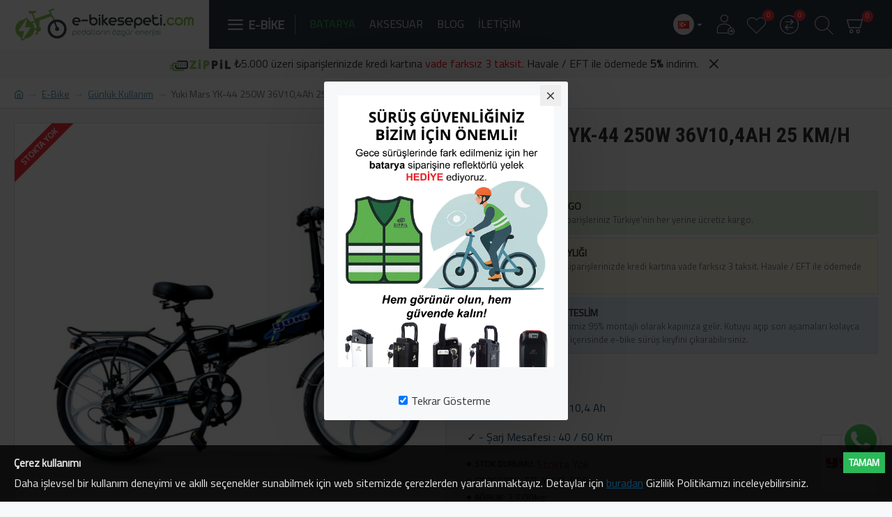

--- FILE ---
content_type: text/html; charset=utf-8
request_url: https://e-bikesepeti.com/ebike/gunluk-kullanim/yuki-mars-yk-44-250w-36v10-4ah-25km-s-siyah
body_size: 99648
content:
<!DOCTYPE html><html dir="ltr" lang="tr" class="desktop mac chrome chrome131 webkit oc30 is-guest route-product-product product-675 store-0 skin-1 desktop-header-active compact-sticky mobile-sticky no-currency layout-2" data-jb="14218c54" data-jv="3.1.8" data-ov="3.0.3.2"><head typeof="og:website"><meta charset="UTF-8" /><meta name="viewport" content="width=device-width, initial-scale=1.0"><meta http-equiv="X-UA-Compatible" content="IE=edge"><title>Yuki Mars YK-44 250W 36V10,4Ah 25 Km/h Siyah</title><base href="https://e-bikesepeti.com/" /><link rel="alternate" hreflang="tr-tr" href="https://e-bikesepeti.com/yuki-mars-yk-44-250w-36v10-4ah-25km-s-siyah" /><link rel="alternate" hreflang="en-gb" href="https://e-bikesepeti.com/en-gb/yuki-mars-yk-44-250w-36v10-4ah-25km-s-black" /><meta name="robots" content="index"><link rel="preload" href="catalog/view/theme/journal3/icons/fonts/icomoon.woff2?v1" as="font" crossorigin><link rel="preconnect" href="https://fonts.googleapis.com/" crossorigin><link rel="preconnect" href="https://fonts.gstatic.com/" crossorigin><meta name="description" content="Yuki markasının e-bike ürünlerinden Mars siyah renk modelini sitemizden 9 taksit ve ücretsiz kargo imkanı ile satın alabilirsiniz." /><meta name="keywords" content="yuki, mars, yk-44, e-bike, ebike, elektrikli, bisiklet, siyah" /><meta property="fb:app_id" content=""/><meta property="og:type" content="product"/><meta property="og:title" content="Yuki Mars YK-44 250W 36V10,4Ah 25 Km/h Siyah"/><meta property="og:url" content="https://e-bikesepeti.com/yuki-mars-yk-44-250w-36v10-4ah-25km-s-siyah"/><meta property="og:image" content="https://e-bikesepeti.com/image/cache//urunler/e-bike/yuki/mars-siyah-01-600x315w.jpg"/><meta property="og:image:width" content="600"/><meta property="og:image:height" content="315"/><meta property="og:description" content="Yuki Mars YK-44 Pedal Destekli Elektrikli Bisiklet (Yuki Mars E-Bike) 250 Watt - 36V 10.4 Ah - 25 Km/h Siyah&nbsp;Dijital Gösterge
&nbsp;:
&nbsp;✓&nbsp;Lityum İyon Pil
&nbsp;:
&nbsp;✓&nbsp;Pedallı
&nbsp;:
&nbsp;✓&nbsp;PAS Sensörü
&nbsp;:
&nbsp;✓&nbsp;Elektrikli Motor
&nbsp;:
&nbsp;✓"/><meta name="twitter:card" content="summary"/><meta name="twitter:site" content="@"/><meta name="twitter:title" content="Yuki Mars YK-44 250W 36V10,4Ah 25 Km/h Siyah"/><meta name="twitter:image" content="https://e-bikesepeti.com/image/cache//urunler/e-bike/yuki/mars-siyah-01-200x200.jpg"/><meta name="twitter:image:width" content="200"/><meta name="twitter:image:height" content="200"/><meta name="twitter:description" content="Yuki Mars YK-44 Pedal Destekli Elektrikli Bisiklet (Yuki Mars E-Bike) 250 Watt - 36V 10.4 Ah - 25 Km/h Siyah&nbsp;Dijital Gösterge
&nbsp;:
&nbsp;✓&nbsp;Lityum İyon Pil
&nbsp;:
&nbsp;✓&nbsp;Pedallı
&nbsp;:
&nbsp;✓&nbsp;PAS Sensörü
&nbsp;:
&nbsp;✓&nbsp;Elektrikli Motor
&nbsp;:
&nbsp;✓"/> <script>window['Journal'] = {"isPopup":false,"isPhone":false,"isTablet":false,"isDesktop":true,"filterScrollTop":false,"filterUrlValuesSeparator":",","countdownDay":"G\u00fcn","countdownHour":"Saat","countdownMin":"Dakika","countdownSec":"Saniye","globalPageColumnLeftTabletStatus":false,"globalPageColumnRightTabletStatus":false,"scrollTop":false,"scrollToTop":false,"notificationHideAfter":"2000","quickviewPageStyleCloudZoomStatus":true,"quickviewPageStyleAdditionalImagesCarousel":false,"quickviewPageStyleAdditionalImagesCarouselStyleSpeed":"500","quickviewPageStyleAdditionalImagesCarouselStyleAutoPlay":true,"quickviewPageStyleAdditionalImagesCarouselStylePauseOnHover":true,"quickviewPageStyleAdditionalImagesCarouselStyleDelay":"3000","quickviewPageStyleAdditionalImagesCarouselStyleLoop":false,"quickviewPageStyleAdditionalImagesHeightAdjustment":"5","quickviewPageStyleProductStockUpdate":false,"quickviewPageStylePriceUpdate":true,"quickviewPageStyleOptionsSelect":"none","quickviewText":"\u00d6nizleme","mobileHeaderOn":"tablet","subcategoriesCarouselStyleSpeed":"500","subcategoriesCarouselStyleAutoPlay":true,"subcategoriesCarouselStylePauseOnHover":true,"subcategoriesCarouselStyleDelay":"3000","subcategoriesCarouselStyleLoop":false,"productPageStyleImageCarouselStyleSpeed":"500","productPageStyleImageCarouselStyleAutoPlay":true,"productPageStyleImageCarouselStylePauseOnHover":true,"productPageStyleImageCarouselStyleDelay":"3000","productPageStyleImageCarouselStyleLoop":false,"productPageStyleCloudZoomStatus":true,"productPageStyleCloudZoomPosition":"inner","productPageStyleAdditionalImagesCarousel":false,"productPageStyleAdditionalImagesCarouselStyleSpeed":"500","productPageStyleAdditionalImagesCarouselStyleAutoPlay":true,"productPageStyleAdditionalImagesCarouselStylePauseOnHover":true,"productPageStyleAdditionalImagesCarouselStyleDelay":"3000","productPageStyleAdditionalImagesCarouselStyleLoop":false,"productPageStyleAdditionalImagesHeightAdjustment":"5","productPageStyleProductStockUpdate":false,"productPageStylePriceUpdate":true,"productPageStyleOptionsSelect":"all","infiniteScrollStatus":true,"infiniteScrollOffset":"2","infiniteScrollLoadPrev":"\u00d6nceki \u00dcr\u00fcnleri Y\u00fckle","infiniteScrollLoadNext":"Sonraki \u00dcr\u00fcnleri Y\u00fckle","infiniteScrollLoading":"L\u00fctfen Bekleyiniz...","infiniteScrollNoneLeft":"Listenin sonuna geldiniz.","checkoutUrl":"https:\/\/e-bikesepeti.com\/odeme","headerHeight":"","headerCompactHeight":"70","mobileMenuOn":"","searchStyleSearchAutoSuggestStatus":true,"searchStyleSearchAutoSuggestDescription":true,"searchStyleSearchAutoSuggestSubCategories":true,"headerMiniSearchDisplay":"default","stickyStatus":true,"stickyFullHomePadding":true,"stickyFullwidth":true,"stickyAt":"","stickyHeight":"50","headerTopBarHeight":"35","topBarStatus":false,"headerType":"compact","headerMobileHeight":"55","headerMobileStickyStatus":true,"headerMobileTopBarVisibility":false,"headerMobileTopBarHeight":"30","notification":[{"m":137,"c":"b2ecd01b"}],"headerNotice":[{"m":56,"c":"985a7d98"}],"columnsCount":0};</script> <script>if(window.NodeList&&!NodeList.prototype.forEach){NodeList.prototype.forEach=Array.prototype.forEach;}
(function(){if(Journal['isPhone']){return;}
var wrappers=['search','cart','cart-content','logo','language','currency'];var documentClassList=document.documentElement.classList;function extractClassList(){return['desktop','tablet','phone','desktop-header-active','mobile-header-active','mobile-menu-active'].filter(function(cls){return documentClassList.contains(cls);});}
function mqr(mqls,listener){Object.keys(mqls).forEach(function(k){mqls[k].addListener(listener);});listener();}
function mobileMenu(){console.warn('mobile menu!');var element=document.querySelector('#main-menu');var wrapper=document.querySelector('.mobile-main-menu-wrapper');if(element&&wrapper){wrapper.appendChild(element);}
var main_menu=document.querySelector('.main-menu');if(main_menu){main_menu.classList.add('accordion-menu');}
document.querySelectorAll('.main-menu .dropdown-toggle').forEach(function(element){element.classList.remove('dropdown-toggle');element.classList.add('collapse-toggle');element.removeAttribute('data-toggle');});document.querySelectorAll('.main-menu .dropdown-menu').forEach(function(element){element.classList.remove('dropdown-menu');element.classList.remove('j-dropdown');element.classList.add('collapse');});}
function desktopMenu(){console.warn('desktop menu!');var element=document.querySelector('#main-menu');var wrapper=document.querySelector('.desktop-main-menu-wrapper');if(element&&wrapper){wrapper.insertBefore(element,document.querySelector('#main-menu-2'));}
var main_menu=document.querySelector('.main-menu');if(main_menu){main_menu.classList.remove('accordion-menu');}
document.querySelectorAll('.main-menu .collapse-toggle').forEach(function(element){element.classList.add('dropdown-toggle');element.classList.remove('collapse-toggle');element.setAttribute('data-toggle','dropdown');});document.querySelectorAll('.main-menu .collapse').forEach(function(element){element.classList.add('dropdown-menu');element.classList.add('j-dropdown');element.classList.remove('collapse');});document.body.classList.remove('mobile-wrapper-open');}
function mobileHeader(){console.warn('mobile header!');Object.keys(wrappers).forEach(function(k){var element=document.querySelector('#'+wrappers[k]);var wrapper=document.querySelector('.mobile-'+wrappers[k]+'-wrapper');if(element&&wrapper){wrapper.appendChild(element);}
if(wrappers[k]==='cart-content'){if(element){element.classList.remove('j-dropdown');element.classList.remove('dropdown-menu');}}});var search=document.querySelector('#search');var cart=document.querySelector('#cart');if(search&&(Journal['searchStyle']==='full')){search.classList.remove('full-search');search.classList.add('mini-search');}
if(cart&&(Journal['cartStyle']==='full')){cart.classList.remove('full-cart');cart.classList.add('mini-cart')}}
function desktopHeader(){console.warn('desktop header!');Object.keys(wrappers).forEach(function(k){var element=document.querySelector('#'+wrappers[k]);var wrapper=document.querySelector('.desktop-'+wrappers[k]+'-wrapper');if(wrappers[k]==='cart-content'){if(element){element.classList.add('j-dropdown');element.classList.add('dropdown-menu');document.querySelector('#cart').appendChild(element);}}else{if(element&&wrapper){wrapper.appendChild(element);}}});var search=document.querySelector('#search');var cart=document.querySelector('#cart');if(search&&(Journal['searchStyle']==='full')){search.classList.remove('mini-search');search.classList.add('full-search');}
if(cart&&(Journal['cartStyle']==='full')){cart.classList.remove('mini-cart');cart.classList.add('full-cart');}
documentClassList.remove('mobile-cart-content-container-open');documentClassList.remove('mobile-main-menu-container-open');documentClassList.remove('mobile-overlay');}
function moveElements(classList){if(classList.includes('mobile-header-active')){mobileHeader();mobileMenu();}else if(classList.includes('mobile-menu-active')){desktopHeader();mobileMenu();}else{desktopHeader();desktopMenu();}}
var mqls={phone:window.matchMedia('(max-width: 768px)'),tablet:window.matchMedia('(max-width: 1024px)'),menu:window.matchMedia('(max-width: '+Journal['mobileMenuOn']+'px)')};mqr(mqls,function(){var oldClassList=extractClassList();if(Journal['isDesktop']){if(mqls.phone.matches){documentClassList.remove('desktop');documentClassList.remove('tablet');documentClassList.add('mobile');documentClassList.add('phone');}else if(mqls.tablet.matches){documentClassList.remove('desktop');documentClassList.remove('phone');documentClassList.add('mobile');documentClassList.add('tablet');}else{documentClassList.remove('mobile');documentClassList.remove('phone');documentClassList.remove('tablet');documentClassList.add('desktop');}
if(documentClassList.contains('phone')||(documentClassList.contains('tablet')&&Journal['mobileHeaderOn']==='tablet')){documentClassList.remove('desktop-header-active');documentClassList.add('mobile-header-active');}else{documentClassList.remove('mobile-header-active');documentClassList.add('desktop-header-active');}}
if(documentClassList.contains('desktop-header-active')&&mqls.menu.matches){documentClassList.add('mobile-menu-active');}else{documentClassList.remove('mobile-menu-active');}
var newClassList=extractClassList();if(oldClassList.join(' ')!==newClassList.join(' ')){if(documentClassList.contains('safari')&&!documentClassList.contains('ipad')&&navigator.maxTouchPoints&&navigator.maxTouchPoints>2){window.fetch('index.php?route=journal3/journal3/device_detect',{method:'POST',body:'device=ipad',headers:{'Content-Type':'application/x-www-form-urlencoded'}}).then(function(data){return data.json();}).then(function(data){if(data.response.reload){window.location.reload();}});}
if(document.readyState==='loading'){document.addEventListener('DOMContentLoaded',function(){moveElements(newClassList);});}else{moveElements(newClassList);}}});})();(function(){var cookies={};var style=document.createElement('style');var documentClassList=document.documentElement.classList;document.head.appendChild(style);document.cookie.split('; ').forEach(function(c){var cc=c.split('=');cookies[cc[0]]=cc[1];});if(Journal['popup']){for(var i in Journal['popup']){if(!cookies['p-'+Journal['popup'][i]['c']]){documentClassList.add('popup-open');documentClassList.add('popup-center');break;}}}
if(Journal['notification']){for(var i in Journal['notification']){if(cookies['n-'+Journal['notification'][i]['c']]){style.sheet.insertRule('.module-notification-'+Journal['notification'][i]['m']+'{ display:none }');}}}
if(Journal['headerNotice']){for(var i in Journal['headerNotice']){if(cookies['hn-'+Journal['headerNotice'][i]['c']]){style.sheet.insertRule('.module-header_notice-'+Journal['headerNotice'][i]['m']+'{ display:none }');}}}
if(Journal['layoutNotice']){for(var i in Journal['layoutNotice']){if(cookies['ln-'+Journal['layoutNotice'][i]['c']]){style.sheet.insertRule('.module-layout_notice-'+Journal['layoutNotice'][i]['m']+'{ display:none }');}}}})();</script> <link href="https://fonts.googleapis.com/css?family=Roboto+Condensed:700%7CTitillium+Web:400&amp;subset=latin-ext" type="text/css" rel="stylesheet"/><link href="catalog/view/theme/journal3/assets/86f45a416f92f3fe743916a8e5af4865.css" type="text/css" rel="stylesheet" media="all" /><link href="https://e-bikesepeti.com/yuki-mars-yk-44-250w-36v10-4ah-25km-s-siyah" rel="canonical" /><link href="https://e-bikesepeti.com/image//data/favicon-2.png" rel="icon" />
 <script async src="https://www.googletagmanager.com/gtag/js?id=G-VTB26FNWVX"></script> <script>window.dataLayer = window.dataLayer || [];
  function gtag(){dataLayer.push(arguments);}
  gtag('js', new Date());

  gtag('config', 'G-VTB26FNWVX');</script> <style>.blog-post .post-details .post-stats{white-space:nowrap;overflow-x:auto;overflow-y:hidden;-webkit-overflow-scrolling:touch;;font-size:14px;margin-top:20px;margin-bottom:15px;padding-bottom:15px;border-width:0;border-bottom-width:1px;border-style:solid;border-color:rgba(221, 221, 221, 1)}.blog-post .post-details .post-stats .p-category{flex-wrap:nowrap;display:inline-flex}.mobile .blog-post .post-details .post-stats{overflow-x:scroll}.blog-post .post-details .post-stats::-webkit-scrollbar{-webkit-appearance:none;height:1px;height:5px;width:5px}.blog-post .post-details .post-stats::-webkit-scrollbar-track{background-color:white}.blog-post .post-details .post-stats::-webkit-scrollbar-thumb{background-color:#999;background-color:rgba(181, 155, 110, 1)}.blog-post .post-details .post-stats .p-posted{display:inline-flex}.blog-post .post-details .post-stats .p-author{display:inline-flex}.blog-post .post-details .post-stats .p-date{display:inline-flex}.p-date-image{color:rgba(230, 230, 230, 1);font-weight:700;background:rgba(15, 86, 132, 1);margin:5px}.p-date-image
i{color:rgba(255, 255, 255, 1)}.blog-post .post-details .post-stats .p-comment{display:inline-flex}.blog-post .post-details .post-stats .p-view{display:none}.post-content>p{margin-bottom:10px}.post-image{display:block;text-align:left;float:none;margin-bottom:20px}.post-content{column-count:initial;column-gap:50px;column-rule-color:rgba(221, 221, 221, 1);column-rule-width:1px;column-rule-style:solid}.blog-post
.tags{justify-content:center}.post-comments{margin-top:20px}.post-comment{margin-bottom:30px;padding-bottom:15px;border-width:0;border-bottom-width:1px;border-style:solid;border-color:rgba(221,221,221,1)}.post-reply{margin-top:15px;margin-left:60px;padding-top:20px;border-width:0;border-top-width:1px;border-style:solid;border-color:rgba(221,221,221,1)}.user-avatar{display:block;margin-right:15px;border-radius:50%}.module-blog_comments .side-image{display:block}.post-comment .user-name{font-size:18px;font-weight:700}.post-comment .user-data
div{font-size:12px}.post-comment .user-site::before{left:-1px}.post-comment .user-data .user-date{display:inline-flex}.post-comment .user-data .user-time{display:inline-flex}.comment-form .form-group:not(.required){display:flex}.user-data .user-site{display:inline-flex}.main-posts.post-grid .post-layout.swiper-slide{margin-right:20px;width:calc((100% - 3 * 20px) / 4 - 0.01px)}.main-posts.post-grid .post-layout:not(.swiper-slide){padding:10px;width:calc(100% / 4 - 0.01px)}.one-column #content .main-posts.post-grid .post-layout.swiper-slide{margin-right:20px;width:calc((100% - 1 * 20px) / 2 - 0.01px)}.one-column #content .main-posts.post-grid .post-layout:not(.swiper-slide){padding:10px;width:calc(100% / 2 - 0.01px)}.two-column #content .main-posts.post-grid .post-layout.swiper-slide{margin-right:0px;width:calc((100% - 0 * 0px) / 1 - 0.01px)}.two-column #content .main-posts.post-grid .post-layout:not(.swiper-slide){padding:0px;width:calc(100% / 1 - 0.01px)}.side-column .main-posts.post-grid .post-layout.swiper-slide{margin-right:0px;width:calc((100% - 0 * 0px) / 1 - 0.01px)}.side-column .main-posts.post-grid .post-layout:not(.swiper-slide){padding:0px;width:calc(100% / 1 - 0.01px)}.main-posts.post-grid{margin:-10px}.post-grid .post-thumb:hover .image
img{transform:scale(1.15)}.post-grid .post-thumb
.caption{position:relative;bottom:auto;width:auto}.post-grid .post-thumb
.name{display:flex;width:auto;margin-left:auto;margin-right:auto;justify-content:center;margin-left:auto;margin-right:auto;margin-top:10px;margin-bottom:10px}.post-grid .post-thumb .name
a{white-space:nowrap;overflow:hidden;text-overflow:ellipsis;font-size:16px;font-weight:700}.post-grid .post-thumb
.description{display:block;text-align:center;margin-bottom:10px}.post-grid .post-thumb .button-group{display:flex;justify-content:center;margin-bottom:10px}.post-grid .post-thumb .btn-read-more::before{display:none}.post-grid .post-thumb .btn-read-more::after{display:none;content:'\e5c8' !important;font-family:icomoon !important}.post-grid .post-thumb .btn-read-more .btn-text{display:inline-block;padding:0}.post-grid .post-thumb .btn-read-more.btn, .post-grid .post-thumb .btn-read-more.btn:visited{color:rgba(255, 255, 255, 1)}.post-grid .post-thumb .btn-read-more.btn:hover{color:rgba(163, 140, 129, 1) !important;background:rgba(255, 255, 255, 1) !important}.post-grid .post-thumb .btn-read-more.btn{background:rgba(15, 86, 132, 0.67);border-width:1px;border-style:solid;border-color:rgba(255, 255, 255, 1);padding-top:10px;padding-bottom:10px}.post-grid .post-thumb .btn-read-more.btn:active, .post-grid .post-thumb .btn-read-more.btn:hover:active, .post-grid .post-thumb .btn-read-more.btn:focus:active{background:none !important}.post-grid .post-thumb .btn-read-more.btn:focus{background:none}.post-grid .post-thumb .btn-read-more.btn:hover, .post-grid .post-thumb .btn-read-more.btn:active:hover{border-color:rgba(254, 226, 114, 1)}.post-grid .post-thumb .btn-read-more.btn.btn.disabled::after{font-size:20px}.post-grid .post-thumb .post-stats{display:flex;color:rgba(230, 230, 230, 1);justify-content:center;position:absolute;transform:translateY(-100%);width:100%;background:rgba(0, 0, 0, 0.65);padding:7px}.post-grid .post-thumb .post-stats .p-author{display:flex}.post-grid .post-thumb
.image{display:block}.post-grid .post-thumb .p-date{display:flex}.post-grid .post-thumb .post-stats .p-comment{display:flex}.post-grid .post-thumb .post-stats .p-view{display:none}.post-list .post-layout:not(.swiper-slide){margin-bottom:30px}.post-list .post-thumb
.caption{flex-basis:200px;padding-left:20px}.post-list .post-thumb:hover .image
img{transform:scale(1.15)}.post-list .post-thumb
.name{display:flex;width:auto;margin-left:auto;margin-right:auto;justify-content:flex-start;margin-left:0;margin-right:auto}.post-list .post-thumb .name
a{white-space:normal;overflow:visible;text-overflow:initial;font-size:18px;font-weight:700}.post-list .post-thumb
.description{display:block;color:rgba(115, 115, 129, 1);padding-top:5px;padding-bottom:5px}.post-list .post-thumb .button-group{display:flex;justify-content:flex-start}.post-list .post-thumb .btn-read-more::before{display:inline-block}.post-list .post-thumb .btn-read-more .btn-text{display:inline-block;padding:0
.4em}.post-list .post-thumb .btn-read-more::after{content:'\e5c8' !important;font-family:icomoon !important}.post-list .post-thumb .btn-read-more.btn, .post-list .post-thumb .btn-read-more.btn:visited{color:rgba(255, 255, 255, 1)}.post-list .post-thumb .btn-read-more.btn:hover{color:rgba(163, 140, 129, 1) !important;background:rgba(255, 255, 255, 1) !important}.post-list .post-thumb .btn-read-more.btn{background:rgba(15, 86, 132, 0.67);border-width:1px;border-style:solid;border-color:rgba(255, 255, 255, 1);padding-top:10px;padding-bottom:10px}.post-list .post-thumb .btn-read-more.btn:active, .post-list .post-thumb .btn-read-more.btn:hover:active, .post-list .post-thumb .btn-read-more.btn:focus:active{background:none !important}.post-list .post-thumb .btn-read-more.btn:focus{background:none}.post-list .post-thumb .btn-read-more.btn:hover, .post-list .post-thumb .btn-read-more.btn:active:hover{border-color:rgba(254, 226, 114, 1)}.post-list .post-thumb .btn-read-more.btn.btn.disabled::after{font-size:20px}.post-list .post-thumb .post-stats{display:flex;justify-content:flex-start;margin-bottom:5px}.post-list .post-thumb .post-stats .p-author{display:block}.post-list .post-thumb .p-date{display:flex}.post-list .post-thumb .post-stats .p-comment{display:block}.post-list .post-thumb .post-stats .p-view{display:flex}.blog-feed
span{display:block;color:rgba(51, 51, 51, 1) !important}.blog-feed{display:none}.blog-feed::before{content:'\f143' !important;font-family:icomoon !important;font-size:14px;color:rgba(249, 85, 57, 1)}.desktop .blog-feed:hover
span{color:rgba(163, 140, 129, 1) !important}.countdown{color:rgba(51, 51, 51, 1);background:rgba(255, 255, 255, 1);border-width:1px;border-style:solid;border-color:rgba(221, 221, 221, 1);border-radius:3px;width:90%}.countdown div
span{color:rgba(115,115,129,1)}.countdown>div{border-style:solid;border-color:rgba(221, 221, 221, 1)}.boxed-layout .site-wrapper{overflow:hidden}.boxed-layout
.header{padding:0
20px}.boxed-layout
.breadcrumb{padding-left:20px;padding-right:20px}.wrapper, .mega-menu-content, .site-wrapper > .container, .grid-cols,.desktop-header-active .is-sticky .header .desktop-main-menu-wrapper,.desktop-header-active .is-sticky .sticky-fullwidth-bg,.boxed-layout .site-wrapper, .breadcrumb, .title-wrapper, .page-title > span,.desktop-header-active .header .top-bar,.desktop-header-active .header .mid-bar,.desktop-main-menu-wrapper{max-width:1280px}.desktop-main-menu-wrapper .main-menu>.j-menu>.first-dropdown::before{transform:translateX(calc(0px - (100vw - 1280px) / 2))}html[dir='rtl'] .desktop-main-menu-wrapper .main-menu>.j-menu>.first-dropdown::before{transform:none;right:calc(0px - (100vw - 1280px) / 2)}.desktop-main-menu-wrapper .main-menu>.j-menu>.first-dropdown.mega-custom::before{transform:translateX(calc(0px - (200vw - 1280px) / 2))}html[dir='rtl'] .desktop-main-menu-wrapper .main-menu>.j-menu>.first-dropdown.mega-custom::before{transform:none;right:calc(0px - (200vw - 1280px) / 2)}body{background:rgba(247, 248, 250, 1);font-family:'Titillium Web';font-weight:400;font-size:16px;color:rgba(51,51,51,1);line-height:1.5;-webkit-font-smoothing:antialiased}#content{padding-top:20px;padding-bottom:20px}.column-left
#content{padding-left:20px}.column-right
#content{padding-right:20px}.side-column{max-width:240px;padding:20px;padding-left:0px}.one-column
#content{max-width:calc(100% - 240px)}.two-column
#content{max-width:calc(100% - 240px * 2)}#column-left{border-width:0;border-right-width:1px;border-style:solid;border-color:rgba(221,221,221,1)}#column-right{border-width:0;border-left-width:1px;border-style:solid;border-color:rgba(221,221,221,1);padding:20px;padding-right:0px}.page-title{display:block}.dropdown.drop-menu>.j-dropdown{left:0;right:auto;transform:translate3d(0,-10px,0)}.dropdown.drop-menu.animating>.j-dropdown{left:0;right:auto;transform:none}.dropdown.drop-menu>.j-dropdown::before{left:10px;right:auto;transform:translateX(0)}.dropdown.dropdown .j-menu .dropdown>a>.count-badge{margin-right:0}.dropdown.dropdown .j-menu .dropdown>a>.count-badge+.open-menu+.menu-label{margin-left:7px}.dropdown.dropdown .j-menu .dropdown>a::after{display:block}.dropdown.dropdown .j-menu>li>a{font-size:14px;color:rgba(203, 209, 227, 1);font-weight:400;background:rgba(115, 115, 129, 1);padding:10px}.desktop .dropdown.dropdown .j-menu > li:hover > a, .dropdown.dropdown .j-menu>li.active>a{color:rgba(230, 230, 230, 1);background:rgba(86, 142, 175, 1)}.dropdown.dropdown .j-menu .links-text{white-space:normal;overflow:visible;text-overflow:initial}.dropdown.dropdown .j-menu>li>a::before{margin-right:7px;min-width:20px;font-size:18px}.dropdown.dropdown .j-menu a .count-badge{display:none;position:relative}.dropdown.dropdown:not(.mega-menu) .j-dropdown{min-width:200px}.dropdown.dropdown:not(.mega-menu) .j-menu{box-shadow:30px 40px 90px -10px rgba(0, 0, 0, 0.2)}.dropdown.dropdown .j-dropdown::before{display:block;border-bottom-color:rgba(115,115,129,1);margin-top:-5px}legend{font-family:'Roboto Condensed';font-weight:700;font-size:16px;text-transform:uppercase;border-width:0px;padding:0px;margin:0px;margin-bottom:15px;white-space:normal;overflow:visible;text-overflow:initial;text-align:left}legend::after{content:'';display:block;position:relative;margin-top:10px;left:initial;right:initial;margin-left:0;margin-right:auto;transform:none}legend.page-title>span::after{content:'';display:block;position:relative;margin-top:10px;left:initial;right:initial;margin-left:0;margin-right:auto;transform:none}legend::after,legend.page-title>span::after{width:50px;height:1px;background:rgba(181,155,110,1)}.title{font-family:'Roboto Condensed';font-weight:700;font-size:16px;text-transform:uppercase;border-width:0px;padding:0px;margin:0px;margin-bottom:15px;white-space:normal;overflow:visible;text-overflow:initial;text-align:left}.title::after{content:'';display:block;position:relative;margin-top:10px;left:initial;right:initial;margin-left:0;margin-right:auto;transform:none}.title.page-title>span::after{content:'';display:block;position:relative;margin-top:10px;left:initial;right:initial;margin-left:0;margin-right:auto;transform:none}.title::after,.title.page-title>span::after{width:50px;height:1px;background:rgba(181, 155, 110, 1)}html:not(.popup) .page-title{font-size:30px;font-weight:700;text-align:left;text-transform:uppercase;border-radius:0px;margin-bottom:20px;white-space:normal;overflow:visible;text-overflow:initial}.grid-col::before{display:none !important}.title.module-title{font-family:'Roboto Condensed';font-weight:700;font-size:16px;text-transform:uppercase;border-width:0px;padding:0px;margin:0px;margin-bottom:15px;white-space:normal;overflow:visible;text-overflow:initial;text-align:left}.title.module-title::after{content:'';display:block;position:relative;margin-top:10px;left:initial;right:initial;margin-left:0;margin-right:auto;transform:none}.title.module-title.page-title>span::after{content:'';display:block;position:relative;margin-top:10px;left:initial;right:initial;margin-left:0;margin-right:auto;transform:none}.title.module-title::after,.title.module-title.page-title>span::after{width:50px;height:1px;background:rgba(181,155,110,1)}.btn,.btn:visited{font-size:14px;color:rgba(255,255,255,1);font-weight:400;text-transform:uppercase}.btn:hover{color:rgba(255, 255, 255, 1) !important;background:rgba(86, 142, 175, 1) !important}.btn{background:rgba(15,86,132,1);padding:13px}.btn:active,.btn:hover:active,.btn:focus:active{background:rgba(34, 184, 155, 1) !important}.btn:focus{box-shadow:inset 0 0 20px rgba(0,0,0,0.25)}.btn.btn.disabled::after{font-size:20px}.btn-secondary.btn,.btn-secondary.btn:visited{color:rgba(51,51,51,1)}.btn-secondary.btn:hover{color:rgba(255, 255, 255, 1) !important}.btn-secondary.btn{background:rgba(254,226,114,1)}.btn-secondary.btn.btn.disabled::after{font-size:20px}.btn-success.btn{background:rgba(42,184,88,1)}.btn-success.btn.btn.disabled::after{font-size:20px}.btn-danger.btn{background:rgba(248,48,61,1)}.btn-danger.btn.btn.disabled::after{font-size:20px}.btn-warning.btn,.btn-warning.btn:visited{color:rgba(51,51,51,1)}.btn-warning.btn:hover{color:rgba(255, 255, 255, 1) !important}.btn-warning.btn{background:rgba(254,226,114,1)}.btn-warning.btn.btn.disabled::after{font-size:20px}.btn-info.btn,.btn-info.btn:visited{color:rgba(255,255,255,1)}.btn-info.btn:hover{color:rgba(255, 255, 255, 1) !important}.btn-info.btn{background:rgba(115,115,129,1);border-width:0px}.btn-info.btn.btn.disabled::after{font-size:20px}.btn-light.btn,.btn-light.btn:visited{color:rgba(51,51,51,1)}.btn-light.btn:hover{color:rgba(255, 255, 255, 1) !important}.btn-light.btn{background:rgba(238,238,238,1)}.btn-light.btn.btn.disabled::after{font-size:20px}.btn-dark.btn{background:rgba(44,54,64,1)}.btn-dark.btn.btn.disabled::after{font-size:20px}.buttons{margin-top:20px;font-size:12px}.buttons .pull-left
.btn{background:rgba(248, 48, 61, 1)}.buttons .pull-left .btn.btn.disabled::after{font-size:20px}.buttons .pull-right .btn::after{content:'\e5c8' !important;font-family:icomoon !important;margin-left:5px}.buttons .pull-left .btn::before{content:'\e5c4' !important;font-family:icomoon !important;margin-right:5px}.buttons>div{flex:1;width:auto;flex-basis:0}.buttons > div
.btn{width:100%}.buttons .pull-left{margin-right:0}.buttons>div+div{padding-left:10px}.buttons .pull-right:only-child{flex:1;margin:0
0 0 auto}.buttons .pull-right:only-child
.btn{width:100%}.buttons input+.btn{margin-top:5px}.buttons input[type=checkbox]{margin-right:7px !important;margin-left:3px !important}.tags{margin-top:15px;justify-content:flex-start;font-size:13px;font-weight:700}.tags a,.tags-title{margin-right:8px;margin-bottom:8px}.tags
b{display:none}.tags
a{border-radius:10px;padding-right:8px;padding-left:8px;font-size:13px;color:rgba(255, 255, 255, 1);font-weight:400;text-decoration:none;background:rgba(15, 86, 132, 1)}.tags a:hover{background:rgba(181,155,110,1)}.breadcrumb{display:block !important;text-align:left;padding:10px;padding-left:0px;white-space:normal;-webkit-overflow-scrolling:touch}.breadcrumb::before{background:rgba(255, 255, 255, 1);border-width:0;border-bottom-width:1px;border-style:solid;border-color:rgba(221, 221, 221, 1)}.breadcrumb li:first-of-type a i::before{content:'\eb69' !important;font-family:icomoon !important;top:1px}.breadcrumb
a{font-size:14px;color:rgba(86, 142, 175, 1)}.breadcrumb a:hover{color:rgba(181, 155, 110, 1)}.breadcrumb li:last-of-type
a{color:rgba(115,115,129,1)}.breadcrumb>li+li:before{content:'→';color:rgba(203, 209, 227, 1);top:1px}.mobile
.breadcrumb{overflow-x:visible}.breadcrumb::-webkit-scrollbar{-webkit-appearance:initial;height:1px;height:1px;width:1px}.breadcrumb::-webkit-scrollbar-track{background-color:white}.breadcrumb::-webkit-scrollbar-thumb{background-color:#999}.panel-group .panel-heading a::before{content:'\e5c8' !important;font-family:icomoon !important;order:-1}.desktop .panel-group .panel-heading:hover a::before{color:rgba(86, 142, 175, 1)}.panel-group .panel-active .panel-heading a::before{content:'\e5db' !important;font-family:icomoon !important;color:rgba(86, 142, 175, 1)}.panel-group .panel-heading
a{justify-content:flex-start;font-size:13px;color:rgba(51, 51, 51, 1);font-weight:700;text-transform:uppercase;padding:0px;padding-top:15px;padding-bottom:15px}.panel-group .panel-heading:hover
a{color:rgba(86, 142, 175, 1)}.panel-group .panel-active .panel-heading:hover a, .panel-group .panel-active .panel-heading
a{color:rgba(86, 142, 175, 1)}.panel-group .panel-heading{border-width:0;border-top-width:1px;border-style:solid;border-color:rgba(221, 221, 221, 1)}.panel-group .panel-body{padding-bottom:20px}body
a{color:rgba(10, 66, 101, 1);text-decoration:underline;display:inline-block}body a:hover{color:rgba(86, 142, 175, 1);text-decoration:none}body
p{font-size:15px;margin-bottom:15px}body
h1{margin-bottom:20px}body
h2{font-size:32px;margin-bottom:15px}body
h3{margin-bottom:15px}body
h4{text-transform:uppercase;margin-bottom:15px}body
h5{font-size:17px;font-weight:400;margin-bottom:15px}body
h6{font-family:'Roboto Condensed';font-weight:700;font-size:15px;color:rgba(255, 255, 255, 1);text-transform:uppercase;background:rgba(181, 155, 110, 1);padding:5px;padding-right:10px;padding-left:10px;margin-top:5px;margin-bottom:15px;display:inline-block}body
blockquote{font-family:Georgia,serif;font-weight:400;font-size:16px;color:rgba(34, 34, 34, 1);font-style:italic;padding:15px;padding-top:10px;padding-bottom:10px;margin:20px;border-radius:3px;float:left;display:block;max-width:500px}body blockquote::before{margin-left:auto;margin-right:auto;float:left;content:'\e90b' !important;font-family:icomoon !important;font-size:55px;color:rgba(86, 142, 175, 1);margin-right:10px}body
hr{margin-top:20px;margin-bottom:20px;border-width:0;border-top-width:1px;border-style:solid;border-color:rgba(221, 221, 221, 1);overflow:visible}body hr::before{content:'\e993' !important;font-family:icomoon !important;background:rgba(247, 248, 250, 1);border-radius:50%}body .drop-cap{font-family:Georgia,serif !important;font-weight:400 !important;font-size:60px !important;font-family:Georgia,serif;font-weight:700;margin-right:5px}body .amp::before{content:'\e901' !important;font-family:icomoon !important;font-size:25px;top:5px}body .video-responsive{max-width:520px;margin-bottom:15px}.count-badge{color:rgba(255, 255, 255, 1);background:rgba(248, 48, 61, 1);border-radius:10px}.product-label
b{color:rgba(255,255,255,1);font-weight:700;text-transform:uppercase;background:rgba(248,48,61,1);padding:5px;padding-right:7px;padding-left:7px}.tooltip-inner{font-size:12px;color:rgba(255, 255, 255, 1);background:rgba(86, 142, 175, 1);border-radius:2px;box-shadow:0 -15px 100px -10px rgba(0, 0, 0, 0.1)}.tooltip.top .tooltip-arrow{border-top-color:rgba(86, 142, 175, 1)}.tooltip.right .tooltip-arrow{border-right-color:rgba(86, 142, 175, 1)}.tooltip.bottom .tooltip-arrow{border-bottom-color:rgba(86, 142, 175, 1)}.tooltip.left .tooltip-arrow{border-left-color:rgba(86, 142, 175, 1)}table tbody
td{border-width:0 !important;border-top-width:1px !important;border-style:solid !important;border-color:rgba(221, 221, 221, 1) !important}table{border-width:1px !important;border-style:solid !important;border-color:rgba(221, 221, 221, 1) !important}table thead
td{font-size:12px;font-weight:700;text-transform:uppercase;background:rgba(255, 255, 255, 1)}table tfoot
td{background:rgba(255,255,255,1)}.table-responsive{border-width:1px;border-style:solid;border-color:rgba(221,221,221,1);-webkit-overflow-scrolling:touch}.table-responsive>table{border-width:0px !important}.table-responsive::-webkit-scrollbar{height:5px;width:5px}.has-error{color:rgba(248, 48, 61, 1) !important}.form-group .control-label{max-width:150px;padding-top:7px;padding-bottom:5px;justify-content:flex-start}.has-error .form-control{border-style:solid !important;border-color:rgba(248, 48, 61, 1) !important}.required .control-label::after, .required .control-label+div::before,.text-danger{font-size:17px;color:rgba(86,142,175,1)}.form-group{margin-bottom:8px}.required.has-error .control-label::after, .required.has-error .control-label+div::before{color:rgba(248, 48, 61, 1) !important}.required .control-label::after, .required .control-label+div::before{margin-top:3px}input.form-control{color:rgba(51, 51, 51, 1) !important;background:rgba(255, 255, 255, 1) !important;border-width:1px !important;border-style:solid !important;border-color:rgba(221, 221, 221, 1) !important;border-radius:2px !important;max-width:500px;height:38px}input.form-control:focus,input.form-control:active{border-color:rgba(86, 142, 175, 1) !important}input.form-control:focus{box-shadow:inset 0 0 5px rgba(0,0,0,0.1)}textarea.form-control{color:rgba(51, 51, 51, 1) !important;background:rgba(255, 255, 255, 1) !important;border-width:1px !important;border-style:solid !important;border-color:rgba(221, 221, 221, 1) !important;border-radius:2px !important;height:100px}textarea.form-control:focus,textarea.form-control:active{border-color:rgba(86, 142, 175, 1) !important}textarea.form-control:focus{box-shadow:inset 0 0 5px rgba(0,0,0,0.1)}select.form-control{color:rgba(51, 51, 51, 1) !important;background:rgba(255, 255, 255, 1) !important;border-width:1px !important;border-style:solid !important;border-color:rgba(221, 221, 221, 1) !important;border-radius:2px !important;max-width:500px}select.form-control:focus,select.form-control:active{border-color:rgba(86, 142, 175, 1) !important}select.form-control:focus{box-shadow:inset 0 0 5px rgba(0,0,0,0.1)}.radio{width:100%}.checkbox{width:100%}.input-group .input-group-btn
.btn{min-width:35px;min-height:35px}.product-option-file .btn i::before{content:'\ebd8' !important;font-family:icomoon !important}.stepper input.form-control{background:rgba(255, 255, 255, 1) !important;border-width:0px !important}.stepper{width:50px;height:35px;border-style:solid;border-color:rgba(15, 86, 132, 1)}.stepper span
i{color:rgba(230, 230, 230, 1);background-color:rgba(86, 142, 175, 1)}.stepper span i:hover{background-color:rgba(181,155,110,1)}.pagination-results{font-size:13px;letter-spacing:1px;margin-top:20px;justify-content:flex-start}.pagination-results .text-right{display:block}.pagination>li>a{color:rgba(51,51,51,1)}.pagination>li>a:hover{color:rgba(255,255,255,1)}.pagination>li.active>span,.pagination>li.active>span:hover,.pagination>li>a:focus{color:rgba(255,255,255,1)}.pagination>li{background:rgba(255,255,255,1);border-radius:2px}.pagination>li>a,.pagination>li>span{padding:5px;padding-right:6px;padding-left:6px}.pagination>li:hover{background:rgba(86,142,175,1)}.pagination>li.active{background:rgba(86, 142, 175, 1)}.pagination > li:first-child a::before, .pagination > li:last-child a::before{content:'\e940' !important;font-family:icomoon !important;color:rgba(51, 51, 51, 1)}.pagination > li:first-child:hover a::before, .pagination > li:last-child:hover a::before{color:rgba(255, 255, 255, 1)}.pagination > li .prev::before, .pagination > li .next::before{content:'\e93e' !important;font-family:icomoon !important;color:rgba(51, 51, 51, 1)}.pagination > li:hover .prev::before, .pagination > li:hover .next::before{color:rgba(255,255,255,1)}.pagination>li:not(:first-of-type){margin-left:5px}.rating .fa-stack{font-size:13px;width:1.2em}.rating .fa-star, .rating .fa-star+.fa-star-o{color:rgba(254, 226, 114, 1)}.rating .fa-star-o:only-child{color:rgba(51,51,51,1)}.rating-stars{border-top-left-radius:3px;border-top-right-radius:3px}.popup-inner-body{max-height:calc(100vh - 50px * 2)}.popup-container{max-width:calc(100% - 20px * 2)}.popup-bg{background:rgba(0,0,0,0.75)}.popup-body,.popup{background:rgba(247, 248, 250, 1)}.popup-content, .popup .site-wrapper{padding:20px}.popup-body{border-radius:3px;box-shadow:0 15px 90px -10px rgba(0, 0, 0, 0.2)}.popup-container .popup-close::before{content:'\e5cd' !important;font-family:icomoon !important;font-size:18px}.popup-close{width:30px;height:30px;margin-right:10px;margin-top:35px}.popup-container>.btn,.popup-container>.btn:visited{color:rgba(51,51,51,1)}.popup-container>.btn:hover{color:rgba(255, 255, 255, 1) !important}.popup-container>.btn{background:rgba(238,238,238,1)}.popup-container>.btn.btn.disabled::after{font-size:20px}.scroll-top i::before{content:'\e5d8' !important;font-family:icomoon !important;font-size:20px;color:rgba(230, 230, 230, 1);background:rgba(15, 86, 132, 1);padding:10px}.scroll-top:hover i::before{background:rgba(86,142,175,1)}.scroll-top{left:auto;right:10px;transform:translateX(0);;margin-left:10px;margin-right:10px;margin-bottom:10px}.journal-loading > i::before, .ias-spinner > i::before, .lg-outer .lg-item::after,.btn.disabled::after{content:'\e92f' !important;font-family:icomoon !important;font-size:30px;color:rgba(86, 142, 175, 1)}.journal-loading > .fa-spin, .lg-outer .lg-item::after,.btn.disabled::after{animation:fa-spin infinite linear;;animation-duration:3000ms}.btn-cart::before,.fa-shopping-cart::before{content:'\ebb5' !important;font-family:icomoon !important;left:-1px}.btn-wishlist::before{content:'\eb67' !important;font-family:icomoon !important}.btn-compare::before,.compare-btn::before{content:'\eab6' !important;font-family:icomoon !important}.fa-refresh::before{content:'\eacd' !important;font-family:icomoon !important}.fa-times-circle::before,.fa-times::before,.reset-filter::before,.notification-close::before,.popup-close::before,.hn-close::before{content:'\e981' !important;font-family:icomoon !important}.p-author::before{content:'\ead9' !important;font-family:icomoon !important;margin-right:5px}.p-date::before{content:'\f133' !important;font-family:icomoon !important;margin-right:5px}.p-time::before{content:'\eb29' !important;font-family:icomoon !important;margin-right:5px}.p-comment::before{content:'\f27a' !important;font-family:icomoon !important;margin-right:5px}.p-view::before{content:'\f06e' !important;font-family:icomoon !important;margin-right:5px}.p-category::before{content:'\f022' !important;font-family:icomoon !important;margin-right:5px}.user-site::before{content:'\e321' !important;font-family:icomoon !important;left:-1px;margin-right:5px}.desktop ::-webkit-scrollbar{width:12px}.desktop ::-webkit-scrollbar-track{background:rgba(247, 248, 250, 1)}.desktop ::-webkit-scrollbar-thumb{background:rgba(15,86,132,1);border-width:4px;border-style:solid;border-color:rgba(247,248,250,1);border-radius:10px}.expand-content{max-height:10000px}.block-expand.btn,.block-expand.btn:visited{font-family:'Titillium Web';font-weight:400;font-size:12px;text-transform:none}.block-expand.btn{padding:2px;padding-right:7px;padding-left:7px;min-width:20px;min-height:20px}.desktop .block-expand.btn:hover{box-shadow:0 5px 30px -5px rgba(0,0,0,0.25)}.block-expand.btn:active,.block-expand.btn:hover:active,.block-expand.btn:focus:active{box-shadow:inset 0 0 20px rgba(0,0,0,0.25)}.block-expand.btn:focus{box-shadow:inset 0 0 20px rgba(0,0,0,0.25)}.block-expand.btn.btn.disabled::after{font-size:20px}.block-expand::after{content:'Daha Fazla Gör'}.block-expanded .block-expand::after{content:'Daha Az Gör'}.block-expand::before{content:'\e5db' !important;font-family:icomoon !important;margin-right:5px}.block-expanded .block-expand::before{content:'\e5d8' !important;font-family:icomoon !important;margin-right:5px}.block-expand-overlay{background:linear-gradient(to bottom, transparent, rgba(247, 248, 250, 1))}.safari .block-expand-overlay{background:linear-gradient(to bottom, rgba(255,255,255,0), rgba(247, 248, 250, 1))}.iphone .block-expand-overlay{background:linear-gradient(to bottom, rgba(255,255,255,0), rgba(247, 248, 250, 1))}.ipad .block-expand-overlay{background:linear-gradient(to bottom,rgba(255,255,255,0),rgba(247,248,250,1))}.old-browser{color:rgba(42,42,42,1);background:rgba(255,255,255,1)}.notification-cart.notification{max-width:400px;margin:20px;margin-bottom:0px;padding:10px;background:rgba(255, 255, 255, 1);border-radius:5px;box-shadow:0 15px 90px -10px rgba(0, 0, 0, 0.2);color:rgba(115, 115, 129, 1)}.notification-cart .notification-close{display:block;width:25px;height:25px;margin-right:5px;margin-top:5px}.notification-cart .notification-close::before{content:'\e5cd' !important;font-family:icomoon !important;font-size:20px}.notification-cart .notification-close.btn, .notification-cart .notification-close.btn:visited{color:rgba(51, 51, 51, 1);text-transform:none}.notification-cart .notification-close.btn:hover{color:rgba(86, 142, 175, 1) !important;background:none !important}.notification-cart .notification-close.btn{background:none;border-style:none;padding:3px;box-shadow:none}.notification-cart .notification-close.btn:active, .notification-cart .notification-close.btn:hover:active, .notification-cart .notification-close.btn:focus:active{background:none !important}.notification-cart .notification-close.btn:focus{background:none}.notification-cart .notification-close.btn.btn.disabled::after{font-size:20px}.notification-cart
img{display:block;margin-right:10px;margin-bottom:10px}.notification-cart .notification-title{color:rgba(51, 51, 51, 1)}.notification-cart .notification-buttons{display:flex;padding:10px;margin:-10px;margin-top:5px}.notification-cart .notification-view-cart.btn{background:rgba(181, 155, 110, 1)}.notification-cart .notification-view-cart.btn.btn.disabled::after{font-size:20px}.notification-cart .notification-view-cart{display:inline-flex;flex-grow:1}.notification-cart .notification-checkout.btn{background:rgba(42, 184, 88, 1)}.notification-cart .notification-checkout.btn.btn.disabled::after{font-size:20px}.notification-cart .notification-checkout{display:inline-flex;flex-grow:1;margin-left:10px}.notification-cart .notification-checkout::after{content:'\e5c8' !important;font-family:icomoon !important;margin-left:5px}.notification-wishlist.notification{max-width:400px;margin:20px;margin-bottom:0px;padding:10px;background:rgba(255, 255, 255, 1);border-radius:5px;box-shadow:0 15px 90px -10px rgba(0, 0, 0, 0.2);color:rgba(115, 115, 129, 1)}.notification-wishlist .notification-close{display:block;width:25px;height:25px;margin-right:5px;margin-top:5px}.notification-wishlist .notification-close::before{content:'\e5cd' !important;font-family:icomoon !important;font-size:20px}.notification-wishlist .notification-close.btn, .notification-wishlist .notification-close.btn:visited{color:rgba(51, 51, 51, 1);text-transform:none}.notification-wishlist .notification-close.btn:hover{color:rgba(86, 142, 175, 1) !important;background:none !important}.notification-wishlist .notification-close.btn{background:none;border-style:none;padding:3px;box-shadow:none}.notification-wishlist .notification-close.btn:active, .notification-wishlist .notification-close.btn:hover:active, .notification-wishlist .notification-close.btn:focus:active{background:none !important}.notification-wishlist .notification-close.btn:focus{background:none}.notification-wishlist .notification-close.btn.btn.disabled::after{font-size:20px}.notification-wishlist
img{display:block;margin-right:10px;margin-bottom:10px}.notification-wishlist .notification-title{color:rgba(51, 51, 51, 1)}.notification-wishlist .notification-buttons{display:flex;padding:10px;margin:-10px;margin-top:5px}.notification-wishlist .notification-view-cart.btn{background:rgba(181, 155, 110, 1)}.notification-wishlist .notification-view-cart.btn.btn.disabled::after{font-size:20px}.notification-wishlist .notification-view-cart{display:inline-flex;flex-grow:1}.notification-wishlist .notification-checkout.btn{background:rgba(42, 184, 88, 1)}.notification-wishlist .notification-checkout.btn.btn.disabled::after{font-size:20px}.notification-wishlist .notification-checkout{display:inline-flex;flex-grow:1;margin-left:10px}.notification-wishlist .notification-checkout::after{content:'\e5c8' !important;font-family:icomoon !important;margin-left:5px}.notification-compare.notification{max-width:400px;margin:20px;margin-bottom:0px;padding:10px;background:rgba(255, 255, 255, 1);border-radius:5px;box-shadow:0 15px 90px -10px rgba(0, 0, 0, 0.2);color:rgba(115, 115, 129, 1)}.notification-compare .notification-close{display:block;width:25px;height:25px;margin-right:5px;margin-top:5px}.notification-compare .notification-close::before{content:'\e5cd' !important;font-family:icomoon !important;font-size:20px}.notification-compare .notification-close.btn, .notification-compare .notification-close.btn:visited{color:rgba(51, 51, 51, 1);text-transform:none}.notification-compare .notification-close.btn:hover{color:rgba(86, 142, 175, 1) !important;background:none !important}.notification-compare .notification-close.btn{background:none;border-style:none;padding:3px;box-shadow:none}.notification-compare .notification-close.btn:active, .notification-compare .notification-close.btn:hover:active, .notification-compare .notification-close.btn:focus:active{background:none !important}.notification-compare .notification-close.btn:focus{background:none}.notification-compare .notification-close.btn.btn.disabled::after{font-size:20px}.notification-compare
img{display:block;margin-right:10px;margin-bottom:10px}.notification-compare .notification-title{color:rgba(51, 51, 51, 1)}.notification-compare .notification-buttons{display:flex;padding:10px;margin:-10px;margin-top:5px}.notification-compare .notification-view-cart.btn{background:rgba(181, 155, 110, 1)}.notification-compare .notification-view-cart.btn.btn.disabled::after{font-size:20px}.notification-compare .notification-view-cart{display:inline-flex;flex-grow:1}.notification-compare .notification-checkout.btn{background:rgba(42, 184, 88, 1)}.notification-compare .notification-checkout.btn.btn.disabled::after{font-size:20px}.notification-compare .notification-checkout{display:inline-flex;flex-grow:1;margin-left:10px}.notification-compare .notification-checkout::after{content:'\e5c8' !important;font-family:icomoon !important;margin-left:5px}.popup-quickview .popup-container{width:760px}.popup-quickview .popup-inner-body{height:600px}.route-product-product.popup-quickview .product-info .product-left{width:50%}.route-product-product.popup-quickview .product-info .product-right{width:calc(100% - 50%);padding-left:20px}.route-product-product.popup-quickview h1.page-title{display:none}.route-product-product.popup-quickview div.page-title{display:block}.route-product-product.popup-quickview .page-title{font-size:18px;color:rgba(255, 255, 255, 1);font-weight:700;text-transform:uppercase;border-width:0px;padding:0px;white-space:normal;overflow:visible;text-overflow:initial}.route-product-product.popup-quickview .direction-horizontal .additional-image{width:calc(100% / 4)}.route-product-product.popup-quickview .additional-images .swiper-container{overflow:hidden}.route-product-product.popup-quickview .additional-images .swiper-buttons{display:none;top:50%;width:calc(100% - (5px * 2));margin-top:-12px}.route-product-product.popup-quickview .additional-images:hover .swiper-buttons{display:block}.route-product-product.popup-quickview .additional-images .swiper-button-prev{left:0;right:auto;transform:translate(0, -50%)}.route-product-product.popup-quickview .additional-images .swiper-button-next{left:auto;right:0;transform:translate(0, -50%)}.route-product-product.popup-quickview .additional-images .swiper-buttons
div{width:25px;height:25px;background:rgba(86, 142, 175, 1);box-shadow:0 5px 30px -5px rgba(0, 0, 0, 0.15)}.route-product-product.popup-quickview .additional-images .swiper-button-disabled{opacity:0}.route-product-product.popup-quickview .additional-images .swiper-buttons div::before{content:'\e5c4' !important;font-family:icomoon !important;color:rgba(255, 255, 255, 1)}.route-product-product.popup-quickview .additional-images .swiper-buttons .swiper-button-next::before{content:'\e5c8' !important;font-family:icomoon !important;color:rgba(255, 255, 255, 1)}.route-product-product.popup-quickview .additional-images .swiper-buttons div:not(.swiper-button-disabled):hover{background:rgba(15, 86, 132, 1)}.route-product-product.popup-quickview .additional-images .swiper-pagination{display:block;margin-bottom:-10px;left:50%;right:auto;transform:translateX(-50%)}.route-product-product.popup-quickview .additional-images
.swiper{padding-bottom:15px}.route-product-product.popup-quickview .additional-images .swiper-pagination-bullet{width:8px;height:8px;background-color:rgba(115, 115, 129, 1)}.route-product-product.popup-quickview .additional-images .swiper-pagination>span+span{margin-left:8px}.desktop .route-product-product.popup-quickview .additional-images .swiper-pagination-bullet:hover{background-color:rgba(248, 48, 61, 1)}.route-product-product.popup-quickview .additional-images .swiper-pagination-bullet.swiper-pagination-bullet-active{background-color:rgba(86, 142, 175, 1)}.route-product-product.popup-quickview .additional-images .swiper-pagination>span{border-radius:20px}.route-product-product.popup-quickview .additional-image{padding:calc(10px / 2)}.route-product-product.popup-quickview .additional-images{margin-top:10px;margin-right:-5px;margin-left:-5px}.route-product-product.popup-quickview .additional-images
img{border-width:1px;border-style:solid}.route-product-product.popup-quickview .additional-images img:hover{border-color:rgba(230, 230, 230, 1)}.route-product-product.popup-quickview .product-info .product-stats li::before{content:'\f111' !important;font-family:icomoon !important}.route-product-product.popup-quickview .product-info .product-stats
ul{width:100%}.route-product-product.popup-quickview .product-stats .product-views::before{content:'\f06e' !important;font-family:icomoon !important}.route-product-product.popup-quickview .product-stats .product-sold::before{content:'\e263' !important;font-family:icomoon !important}.route-product-product.popup-quickview .product-info .custom-stats{justify-content:space-between}.route-product-product.popup-quickview .product-info .product-details
.rating{justify-content:flex-start}.route-product-product.popup-quickview .product-info .product-details .countdown-wrapper{display:block}.route-product-product.popup-quickview .product-info .product-details .product-price-group{text-align:left;display:flex}.route-product-product.popup-quickview .product-info .product-details .price-group{justify-content:flex-start;flex-direction:row;align-items:center}.route-product-product.popup-quickview .product-info .product-details .product-price-new{order:-1}.route-product-product.popup-quickview .product-info .product-details .product-points{display:none}.route-product-product.popup-quickview .product-info .product-details .product-tax{display:block}.route-product-product.popup-quickview .product-info .product-details
.discounts{display:block}.route-product-product.popup-quickview .product-info .product-details .product-options>.options-title{display:none}.route-product-product.popup-quickview .product-info .product-details .product-options>h3{display:block}.route-product-product.popup-quickview .product-info .product-options .push-option > div input:checked+img{box-shadow:inset 0 0 8px rgba(0, 0, 0, 0.7)}.route-product-product.popup-quickview .product-info .product-details .button-group-page{position:fixed;width:100%;z-index:1000;;background:rgba(238, 238, 238, 1);padding:10px;margin:0px;border-width:0;border-top-width:1px;border-style:solid;border-color:rgba(221, 221, 221, 1);box-shadow:0 -15px 100px -10px rgba(0,0,0,0.1)}.route-product-product.popup-quickview{padding-bottom:60px !important}.route-product-product.popup-quickview .site-wrapper{padding-bottom:0 !important}.route-product-product.popup-quickview.mobile .product-info .product-right{padding-bottom:60px !important}.route-product-product.popup-quickview .product-info .button-group-page
.stepper{display:flex;height:43px}.route-product-product.popup-quickview .product-info .button-group-page .btn-cart{display:inline-flex;margin-right:7px}.route-product-product.popup-quickview .product-info .button-group-page .btn-cart::before, .route-product-product.popup-quickview .product-info .button-group-page .btn-cart .btn-text{display:inline-block}.route-product-product.popup-quickview .product-info .product-details .stepper-group{flex-grow:1}.route-product-product.popup-quickview .product-info .product-details .stepper-group .btn-cart{flex-grow:1}.route-product-product.popup-quickview .product-info .button-group-page .btn-cart::before{font-size:17px}.route-product-product.popup-quickview .product-info .button-group-page .btn-cart.btn, .route-product-product.popup-quickview .product-info .button-group-page .btn-cart.btn:visited{font-size:14px;color:rgba(255, 255, 255, 1);font-weight:400;text-transform:uppercase}.route-product-product.popup-quickview .product-info .button-group-page .btn-cart.btn:hover{color:rgba(255, 255, 255, 1) !important;background:rgba(86, 142, 175, 1) !important}.route-product-product.popup-quickview .product-info .button-group-page .btn-cart.btn{background:rgba(15, 86, 132, 1);padding:13px}.route-product-product.popup-quickview .product-info .button-group-page .btn-cart.btn:active, .route-product-product.popup-quickview .product-info .button-group-page .btn-cart.btn:hover:active, .route-product-product.popup-quickview .product-info .button-group-page .btn-cart.btn:focus:active{background:rgba(34, 184, 155, 1) !important}.route-product-product.popup-quickview .product-info .button-group-page .btn-cart.btn:focus{box-shadow:inset 0 0 20px rgba(0, 0, 0, 0.25)}.route-product-product.popup-quickview .product-info .button-group-page .btn-cart.btn.btn.disabled::after{font-size:20px}.route-product-product.popup-quickview .product-info .button-group-page .btn-more-details{display:inline-flex;flex-grow:0}.route-product-product.popup-quickview .product-info .button-group-page .btn-more-details .btn-text{display:none}.route-product-product.popup-quickview .product-info .button-group-page .btn-more-details::after{content:'\e5c8' !important;font-family:icomoon !important;font-size:18px}.route-product-product.popup-quickview .product-info .button-group-page .btn-more-details.btn{background:rgba(42, 184, 88, 1)}.route-product-product.popup-quickview .product-info .button-group-page .btn-more-details.btn.btn.disabled::after{font-size:20px}.route-product-product.popup-quickview .product-info .product-details .button-group-page .wishlist-compare{flex-grow:0 !important;margin:0px
!important}.route-product-product.popup-quickview .product-info .button-group-page .wishlist-compare{margin-left:auto}.route-product-product.popup-quickview .product-info .button-group-page .btn-wishlist{display:inline-flex;margin:0px;margin-right:7px}.route-product-product.popup-quickview .product-info .button-group-page .btn-wishlist .btn-text{display:none}.route-product-product.popup-quickview .product-info .button-group-page .wishlist-compare .btn-wishlist{width:auto !important}.route-product-product.popup-quickview .product-info .button-group-page .btn-wishlist::before{font-size:17px}.route-product-product.popup-quickview .product-info .button-group-page .btn-wishlist.btn{background:rgba(248, 48, 61, 1)}.route-product-product.popup-quickview .product-info .button-group-page .btn-wishlist.btn.btn.disabled::after{font-size:20px}.route-product-product.popup-quickview .product-info .button-group-page .btn-compare{display:inline-flex;margin-right:7px}.route-product-product.popup-quickview .product-info .button-group-page .btn-compare .btn-text{display:none}.route-product-product.popup-quickview .product-info .button-group-page .wishlist-compare .btn-compare{width:auto !important}.route-product-product.popup-quickview .product-info .button-group-page .btn-compare::before{font-size:17px}.route-product-product.popup-quickview .product-info .button-group-page .btn-compare.btn{background:rgba(181, 155, 110, 1)}.route-product-product.popup-quickview .product-info .button-group-page .btn-compare.btn.btn.disabled::after{font-size:20px}.popup-quickview .product-right
.description{order:100}.popup-quickview
.description{padding-top:15px;margin-top:15px;border-width:0;border-top-width:1px;border-style:solid;border-color:rgba(221, 221, 221, 1)}.popup-quickview .expand-content{max-height:100%;overflow:visible}.popup-quickview .block-expanded + .block-expand-overlay .block-expand::after{content:'Show Less'}.login-box{flex-direction:row}.login-box .buttons .pull-right
.btn{background:rgba(42, 184, 88, 1)}.login-box .buttons .pull-right .btn.btn.disabled::after{font-size:20px}.login-box .buttons .pull-left .btn, .login-box .buttons .pull-left .btn:visited{font-size:14px;color:rgba(255, 255, 255, 1);font-weight:400;text-transform:uppercase}.login-box .buttons .pull-left .btn:hover{color:rgba(255, 255, 255, 1) !important;background:rgba(86, 142, 175, 1) !important}.login-box .buttons .pull-left
.btn{background:rgba(15, 86, 132, 1);padding:13px}.login-box .buttons .pull-left .btn:active, .login-box .buttons .pull-left .btn:hover:active, .login-box .buttons .pull-left .btn:focus:active{background:rgba(34, 184, 155, 1) !important}.login-box .buttons .pull-left .btn:focus{box-shadow:inset 0 0 20px rgba(0, 0, 0, 0.25)}.login-box .buttons .pull-left .btn.btn.disabled::after{font-size:20px}.login-box .buttons .pull-right .btn::after{content:'\e5c8' !important;font-family:icomoon !important}.login-box .buttons .pull-left .btn::before{content:'\e5c4' !important;font-family:icomoon !important}.login-box .buttons>div{flex:1;width:auto;flex-basis:0}.login-box .buttons > div
.btn{width:100%}.login-box .buttons .pull-left{margin-right:0}.login-box .buttons>div+div{padding-left:10px}.login-box .buttons .pull-right:only-child{flex:1}.login-box .buttons .pull-right:only-child
.btn{width:100%}.login-box .buttons input+.btn{margin-top:5px}.login-box
.well{background:rgba(255, 255, 255, 1);padding:20px;margin-right:20px}.popup-login .popup-container{width:500px}.popup-login .popup-inner-body{height:280px}.popup-register .popup-container{width:500px}.popup-register .popup-inner-body{height:620px}.login-box>div:first-of-type{margin-right:20px}.account-list>li>a{color:rgba(34,34,34,1);padding:10px;border-width:1px;border-style:solid;border-color:rgba(221,221,221,1);border-radius:3px;flex-direction:column;width:100%;text-align:center}.account-list>li>a::before{content:'\e93f' !important;font-family:icomoon !important;font-size:45px;color:rgba(51, 51, 51, 1);margin:0}.desktop .account-list>li>a:hover::before{color:rgba(10, 66, 101, 1)}.account-list .edit-info{display:flex}.route-information-sitemap .site-edit{display:block}.account-list .edit-pass{display:flex}.route-information-sitemap .site-pass{display:block}.account-list .edit-address{display:flex}.route-information-sitemap .site-address{display:block}.account-list .edit-wishlist{display:flex}.my-cards{display:block}.account-list .edit-order{display:flex}.route-information-sitemap .site-history{display:block}.account-list .edit-downloads{display:flex}.route-information-sitemap .site-download{display:block}.account-list .edit-rewards{display:flex}.account-list .edit-returns{display:flex}.account-list .edit-transactions{display:flex}.account-list .edit-recurring{display:flex}.my-affiliates{display:block}.my-newsletter .account-list{display:flex}.my-affiliates
.title{display:block}.my-newsletter
.title{display:block}.my-account
.title{display:none}.my-orders
.title{display:block}.my-cards
.title{display:block}.account-page
.title{font-family:'Roboto Condensed';font-weight:700;font-size:16px;text-transform:uppercase;border-width:0px;padding:0px;margin:0px;margin-bottom:15px;white-space:normal;overflow:visible;text-overflow:initial;text-align:left}.account-page .title::after{content:'';display:block;position:relative;margin-top:10px;left:initial;right:initial;margin-left:0;margin-right:auto;transform:none}.account-page .title.page-title>span::after{content:'';display:block;position:relative;margin-top:10px;left:initial;right:initial;margin-left:0;margin-right:auto;transform:none}.account-page .title::after, .account-page .title.page-title>span::after{width:50px;height:1px;background:rgba(181, 155, 110, 1)}.desktop .account-list>li>a:hover{background:rgba(255,255,255,1)}.account-list>li>a:hover{box-shadow:0 15px 90px -10px rgba(0,0,0,0.2)}.account-list>li{width:calc(100% / 5);padding:10px;margin:0}.account-list{margin:0
-10px -10px;flex-direction:row}.account-list>.edit-info>a::before{content:'\e90d' !important;font-family:icomoon !important}.account-list>.edit-pass>a::before{content:'\eac4' !important;font-family:icomoon !important}.account-list>.edit-address>a::before{content:'\e956' !important;font-family:icomoon !important}.account-list>.edit-wishlist>a::before{content:'\e955' !important;font-family:icomoon !important}.my-cards .account-list>li>a::before{content:'\e950' !important;font-family:icomoon !important}.account-list>.edit-order>a::before{content:'\ead5' !important;font-family:icomoon !important}.account-list>.edit-downloads>a::before{content:'\eb4e' !important;font-family:icomoon !important}.account-list>.edit-rewards>a::before{content:'\e952' !important;font-family:icomoon !important}.account-list>.edit-returns>a::before{content:'\f112' !important;font-family:icomoon !important}.account-list>.edit-transactions>a::before{content:'\e928' !important;font-family:icomoon !important}.account-list>.edit-recurring>a::before{content:'\e8b3' !important;font-family:icomoon !important}.account-list>.affiliate-add>a::before{content:'\e95a' !important;font-family:icomoon !important}.account-list>.affiliate-edit>a::before{content:'\e95a' !important;font-family:icomoon !important}.account-list>.affiliate-track>a::before{content:'\e93c' !important;font-family:icomoon !important}.my-newsletter .account-list>li>a::before{content:'\e94c' !important;font-family:icomoon !important}.route-account-register .account-customer-group label::after{display:none !important}#account .account-fax label::after{display:none !important}.route-account-register .address-company label::after{display:none !important}#account-address .address-company label::after{display:none !important}.route-account-register .address-address-2 label::after{display:none !important}#account-address .address-address-2 label::after{display:none !important}.route-checkout-cart .td-qty .btn-remove.btn{background:rgba(248, 48, 61, 1)}.route-checkout-cart .td-qty .btn-remove.btn.btn.disabled::after{font-size:20px}.route-checkout-cart .cart-page{display:flex}.route-checkout-cart .cart-bottom{max-width:400px}.cart-bottom{background:rgba(238,238,238,1);padding:20px;margin-left:20px;border-width:1px;border-style:solid;border-color:rgba(221,221,221,1)}.panels-total{flex-direction:column}.panels-total .cart-total{background:rgba(255, 255, 255, 1);align-items:flex-start}.route-checkout-cart .buttons .pull-right
.btn{background:rgba(42, 184, 88, 1)}.route-checkout-cart .buttons .pull-right .btn.btn.disabled::after{font-size:20px}.route-checkout-cart .buttons .pull-left .btn, .route-checkout-cart .buttons .pull-left .btn:visited{font-size:14px;color:rgba(255, 255, 255, 1);font-weight:400;text-transform:uppercase}.route-checkout-cart .buttons .pull-left .btn:hover{color:rgba(255, 255, 255, 1) !important;background:rgba(86, 142, 175, 1) !important}.route-checkout-cart .buttons .pull-left
.btn{background:rgba(15, 86, 132, 1);padding:13px}.route-checkout-cart .buttons .pull-left .btn:active, .route-checkout-cart .buttons .pull-left .btn:hover:active, .route-checkout-cart .buttons .pull-left .btn:focus:active{background:rgba(34, 184, 155, 1) !important}.route-checkout-cart .buttons .pull-left .btn:focus{box-shadow:inset 0 0 20px rgba(0, 0, 0, 0.25)}.route-checkout-cart .buttons .pull-left .btn.btn.disabled::after{font-size:20px}.route-checkout-cart .buttons .pull-right .btn::after{content:'\e5c8' !important;font-family:icomoon !important}.route-checkout-cart .buttons .pull-left .btn::before{content:'\e5c4' !important;font-family:icomoon !important}.route-checkout-cart .buttons>div{flex:1;width:auto;flex-basis:0}.route-checkout-cart .buttons > div
.btn{width:100%}.route-checkout-cart .buttons .pull-left{margin-right:0}.route-checkout-cart .buttons>div+div{padding-left:10px}.route-checkout-cart .buttons .pull-right:only-child{flex:1}.route-checkout-cart .buttons .pull-right:only-child
.btn{width:100%}.route-checkout-cart .buttons input+.btn{margin-top:5px}.cart-table .td-image{display:table-cell}.cart-table .td-qty .stepper, .cart-section .stepper, .cart-table .td-qty .btn-update.btn, .cart-section .td-qty .btn-primary.btn{display:inline-flex}.cart-table .td-name{display:table-cell}.cart-table .td-model{display:table-cell}.route-account-order-info .table-responsive .table-order thead>tr>td:nth-child(2){display:table-cell}.route-account-order-info .table-responsive .table-order tbody>tr>td:nth-child(2){display:table-cell}.route-account-order-info .table-responsive .table-order tfoot>tr>td:last-child{display:table-cell}.cart-table .td-price{display:table-cell}.route-checkout-cart .cart-panels{margin-bottom:30px}.route-checkout-cart .cart-panels .form-group .control-label{max-width:9999px;padding-top:7px;padding-bottom:5px;justify-content:flex-start}.route-checkout-cart .cart-panels .form-group{margin-bottom:6px}.route-checkout-cart .cart-panels input.form-control{color:rgba(51, 51, 51, 1) !important;background:rgba(255, 255, 255, 1) !important;border-width:1px !important;border-style:solid !important;border-color:rgba(221, 221, 221, 1) !important;border-radius:2px !important}.route-checkout-cart .cart-panels input.form-control:focus, .route-checkout-cart .cart-panels input.form-control:active{border-color:rgba(86, 142, 175, 1) !important}.route-checkout-cart .cart-panels input.form-control:focus{box-shadow:inset 0 0 5px rgba(0, 0, 0, 0.1)}.route-checkout-cart .cart-panels textarea.form-control{color:rgba(51, 51, 51, 1) !important;background:rgba(255, 255, 255, 1) !important;border-width:1px !important;border-style:solid !important;border-color:rgba(221, 221, 221, 1) !important;border-radius:2px !important}.route-checkout-cart .cart-panels textarea.form-control:focus, .route-checkout-cart .cart-panels textarea.form-control:active{border-color:rgba(86, 142, 175, 1) !important}.route-checkout-cart .cart-panels textarea.form-control:focus{box-shadow:inset 0 0 5px rgba(0, 0, 0, 0.1)}.route-checkout-cart .cart-panels select.form-control{color:rgba(51, 51, 51, 1) !important;background:rgba(255, 255, 255, 1) !important;border-width:1px !important;border-style:solid !important;border-color:rgba(221, 221, 221, 1) !important;border-radius:2px !important;max-width:200px}.route-checkout-cart .cart-panels select.form-control:focus, .route-checkout-cart .cart-panels select.form-control:active{border-color:rgba(86, 142, 175, 1) !important}.route-checkout-cart .cart-panels select.form-control:focus{box-shadow:inset 0 0 5px rgba(0, 0, 0, 0.1)}.route-checkout-cart .cart-panels
.radio{width:100%}.route-checkout-cart .cart-panels
.checkbox{width:100%}.route-checkout-cart .cart-panels .input-group .input-group-btn .btn, .route-checkout-cart .cart-panels .input-group .input-group-btn .btn:visited{font-size:14px;color:rgba(255, 255, 255, 1);font-weight:400;text-transform:uppercase}.route-checkout-cart .cart-panels .input-group .input-group-btn .btn:hover{color:rgba(255, 255, 255, 1) !important;background:rgba(86, 142, 175, 1) !important}.route-checkout-cart .cart-panels .input-group .input-group-btn
.btn{background:rgba(15, 86, 132, 1);padding:13px;min-width:35px;min-height:35px;margin-left:5px}.route-checkout-cart .cart-panels .input-group .input-group-btn .btn:active, .route-checkout-cart .cart-panels .input-group .input-group-btn .btn:hover:active, .route-checkout-cart .cart-panels .input-group .input-group-btn .btn:focus:active{background:rgba(34, 184, 155, 1) !important}.route-checkout-cart .cart-panels .input-group .input-group-btn .btn:focus{box-shadow:inset 0 0 20px rgba(0, 0, 0, 0.25)}.route-checkout-cart .cart-panels .input-group .input-group-btn .btn.btn.disabled::after{font-size:20px}.route-checkout-cart .cart-panels .product-option-file .btn i::before{content:'\ebd8' !important;font-family:icomoon !important}.route-checkout-cart .cart-panels
.title{display:block}.route-checkout-cart .cart-panels>p{display:none}.route-checkout-cart .cart-panels .panel-reward{display:block}.route-checkout-cart .cart-panels .panel-coupon{display:block}.route-checkout-cart .cart-panels .panel-shipping{display:block}.route-checkout-cart .cart-panels .panel-voucher{display:block}.route-checkout-cart .cart-panels .panel-reward
.collapse{display:none}.route-checkout-cart .cart-panels .panel-reward
.collapse.in{display:block}.route-checkout-cart .cart-panels .panel-reward .panel-heading{pointer-events:auto}.route-checkout-cart .cart-panels .panel-coupon
.collapse{display:none}.route-checkout-cart .cart-panels .panel-coupon
.collapse.in{display:block}.route-checkout-cart .cart-panels .panel-coupon .panel-heading{pointer-events:auto}.route-checkout-cart .cart-panels .panel-shipping
.collapse{display:none}.route-checkout-cart .cart-panels .panel-shipping
.collapse.in{display:block}.route-checkout-cart .cart-panels .panel-shipping .panel-heading{pointer-events:auto}.route-checkout-cart .cart-panels .panel-voucher
.collapse{display:none}.route-checkout-cart .cart-panels .panel-voucher
.collapse.in{display:block}.route-checkout-cart .cart-panels .panel-voucher .panel-heading{pointer-events:auto}.route-product-category .page-title{display:block}.route-product-category .category-description{order:0}.category-image{float:none}.category-text{position:static;bottom:auto}.category-description{margin-bottom:20px}.refine-categories .refine-item.swiper-slide{margin-right:10px;width:calc((100% - 7 * 10px) / 8 - 0.01px)}.refine-categories .refine-item:not(.swiper-slide){padding:5px;width:calc(100% / 8 - 0.01px)}.one-column #content .refine-categories .refine-item.swiper-slide{margin-right:10px;width:calc((100% - 6 * 10px) / 7 - 0.01px)}.one-column #content .refine-categories .refine-item:not(.swiper-slide){padding:5px;width:calc(100% / 7 - 0.01px)}.two-column #content .refine-categories .refine-item.swiper-slide{margin-right:10px;width:calc((100% - 5 * 10px) / 6 - 0.01px)}.two-column #content .refine-categories .refine-item:not(.swiper-slide){padding:5px;width:calc(100% / 6 - 0.01px)}.side-column .refine-categories .refine-item.swiper-slide{margin-right:15px;width:calc((100% - 0 * 15px) / 1 - 0.01px)}.side-column .refine-categories .refine-item:not(.swiper-slide){padding:7.5px;width:calc(100% / 1 - 0.01px)}.refine-items{margin:-5px}.refine-categories{margin-bottom:20px}.refine-links .refine-item+.refine-item{margin-left:10px}.refine-categories .swiper-container{overflow:hidden}.refine-categories .swiper-buttons{display:none;top:50%;width:calc(100% - (5px * 2));margin-top:-12px}.refine-categories:hover .swiper-buttons{display:block}.refine-categories .swiper-button-prev{left:0;right:auto;transform:translate(0, -50%)}.refine-categories .swiper-button-next{left:auto;right:0;transform:translate(0, -50%)}.refine-categories .swiper-buttons
div{width:25px;height:25px;background:rgba(86, 142, 175, 1);box-shadow:0 5px 30px -5px rgba(0, 0, 0, 0.15)}.refine-categories .swiper-button-disabled{opacity:0}.refine-categories .swiper-buttons div::before{content:'\e5c4' !important;font-family:icomoon !important;color:rgba(255, 255, 255, 1)}.refine-categories .swiper-buttons .swiper-button-next::before{content:'\e5c8' !important;font-family:icomoon !important;color:rgba(255, 255, 255, 1)}.refine-categories .swiper-buttons div:not(.swiper-button-disabled):hover{background:rgba(15, 86, 132, 1)}.refine-categories .swiper-pagination{display:block;margin-bottom:-10px;left:50%;right:auto;transform:translateX(-50%)}.refine-categories
.swiper{padding-bottom:15px}.refine-categories .swiper-pagination-bullet{width:8px;height:8px;background-color:rgba(115, 115, 129, 1)}.refine-categories .swiper-pagination>span+span{margin-left:8px}.desktop .refine-categories .swiper-pagination-bullet:hover{background-color:rgba(248, 48, 61, 1)}.refine-categories .swiper-pagination-bullet.swiper-pagination-bullet-active{background-color:rgba(86, 142, 175, 1)}.refine-categories .swiper-pagination>span{border-radius:20px}.desktop .refine-item a:hover{background:rgba(255, 255, 255, 1)}.refine-item
a{padding:7px;border-width:1px;border-style:solid;border-color:rgba(221, 221, 221, 1)}.refine-item a:hover{border-color:rgba(181, 155, 110, 1)}.refine-item a
img{display:block}.refine-name{white-space:normal;overflow:visible;text-overflow:initial;padding:7px;padding-bottom:0px}.refine-item .refine-name{text-align:center}.refine-name .count-badge{display:none}.checkout-section.section-login{display:block}.quick-checkout-wrapper .has-error{color:rgba(248, 48, 61, 1) !important}.quick-checkout-wrapper .form-group .control-label{max-width:150px;padding-top:7px;padding-bottom:5px;justify-content:flex-start}.quick-checkout-wrapper .has-error .form-control{border-style:solid !important;border-color:rgba(248, 48, 61, 1) !important}.quick-checkout-wrapper .required .control-label::after, .quick-checkout-wrapper .required .control-label + div::before, .quick-checkout-wrapper .text-danger{font-size:17px;color:rgba(86, 142, 175, 1)}.quick-checkout-wrapper .form-group{margin-bottom:8px}.quick-checkout-wrapper .required.has-error .control-label::after, .quick-checkout-wrapper .required.has-error .control-label+div::before{color:rgba(248, 48, 61, 1) !important}.quick-checkout-wrapper .required .control-label::after, .quick-checkout-wrapper .required .control-label+div::before{margin-top:3px}.quick-checkout-wrapper input.form-control{color:rgba(51, 51, 51, 1) !important;background:rgba(255, 255, 255, 1) !important;border-width:1px !important;border-style:solid !important;border-color:rgba(221, 221, 221, 1) !important;border-radius:2px !important;max-width:500px;height:38px}.quick-checkout-wrapper input.form-control:focus, .quick-checkout-wrapper input.form-control:active{border-color:rgba(86, 142, 175, 1) !important}.quick-checkout-wrapper input.form-control:focus{box-shadow:inset 0 0 5px rgba(0, 0, 0, 0.1)}.quick-checkout-wrapper textarea.form-control{color:rgba(51, 51, 51, 1) !important;background:rgba(255, 255, 255, 1) !important;border-width:1px !important;border-style:solid !important;border-color:rgba(221, 221, 221, 1) !important;border-radius:2px !important;height:100px}.quick-checkout-wrapper textarea.form-control:focus, .quick-checkout-wrapper textarea.form-control:active{border-color:rgba(86, 142, 175, 1) !important}.quick-checkout-wrapper textarea.form-control:focus{box-shadow:inset 0 0 5px rgba(0, 0, 0, 0.1)}.quick-checkout-wrapper select.form-control{color:rgba(51, 51, 51, 1) !important;background:rgba(255, 255, 255, 1) !important;border-width:1px !important;border-style:solid !important;border-color:rgba(221, 221, 221, 1) !important;border-radius:2px !important;max-width:500px}.quick-checkout-wrapper select.form-control:focus, .quick-checkout-wrapper select.form-control:active{border-color:rgba(86, 142, 175, 1) !important}.quick-checkout-wrapper select.form-control:focus{box-shadow:inset 0 0 5px rgba(0, 0, 0, 0.1)}.quick-checkout-wrapper
.radio{width:100%}.quick-checkout-wrapper
.checkbox{width:100%}.quick-checkout-wrapper .input-group .input-group-btn
.btn{min-width:35px;min-height:35px}.quick-checkout-wrapper .product-option-file .btn i::before{content:'\ebd8' !important;font-family:icomoon !important}.checkout-section{background:rgba(238, 238, 238, 1);padding:15px;border-width:1px;border-style:solid;border-color:rgba(221, 221, 221, 1);margin-bottom:25px}.quick-checkout-wrapper > div
.right{padding-left:25px;width:calc(100% - 30%)}.quick-checkout-wrapper > div
.left{width:30%}.section-payment{padding-left:20px;width:calc(100% - 40%);display:block}.section-shipping{width:40%;display:block}.quick-checkout-wrapper .right .section-cvr{display:block}.quick-checkout-wrapper .right .section-cvr .control-label{display:flex}.quick-checkout-wrapper .right .section-cvr .form-coupon{display:flex}.quick-checkout-wrapper .right .section-cvr .form-voucher{display:flex}.quick-checkout-wrapper .right .section-cvr .form-reward{display:flex}.quick-checkout-wrapper .right .checkout-payment-details
legend{display:block}.quick-checkout-wrapper .right .cart-section table tbody
td{border-width:0 !important;border-top-width:1px !important;border-style:solid !important;border-color:rgba(221, 221, 221, 1) !important}.quick-checkout-wrapper .right .cart-section
table{border-width:1px !important;border-style:solid !important;border-color:rgba(221, 221, 221, 1) !important}.quick-checkout-wrapper .right .cart-section table thead
td{font-size:12px;font-weight:700;text-transform:uppercase;background:rgba(255, 255, 255, 1)}.quick-checkout-wrapper .right .cart-section table tfoot
td{background:rgba(255, 255, 255, 1)}.quick-checkout-wrapper .right .cart-section .table-responsive{border-width:1px;border-style:solid;border-color:rgba(221, 221, 221, 1);-webkit-overflow-scrolling:touch}.quick-checkout-wrapper .right .cart-section .table-responsive>table{border-width:0px !important}.quick-checkout-wrapper .right .cart-section .table-responsive::-webkit-scrollbar{height:5px;width:5px}.quick-checkout-wrapper .right .confirm-section .buttons .pull-right
.btn{background:rgba(42, 184, 88, 1)}.quick-checkout-wrapper .right .confirm-section .buttons .pull-right .btn.btn.disabled::after{font-size:20px}.quick-checkout-wrapper .right .confirm-section .buttons .pull-left .btn, .quick-checkout-wrapper .right .confirm-section .buttons .pull-left .btn:visited{font-size:14px;color:rgba(255, 255, 255, 1);font-weight:400;text-transform:uppercase}.quick-checkout-wrapper .right .confirm-section .buttons .pull-left .btn:hover{color:rgba(255, 255, 255, 1) !important;background:rgba(86, 142, 175, 1) !important}.quick-checkout-wrapper .right .confirm-section .buttons .pull-left
.btn{background:rgba(15, 86, 132, 1);padding:13px}.quick-checkout-wrapper .right .confirm-section .buttons .pull-left .btn:active, .quick-checkout-wrapper .right .confirm-section .buttons .pull-left .btn:hover:active, .quick-checkout-wrapper .right .confirm-section .buttons .pull-left .btn:focus:active{background:rgba(34, 184, 155, 1) !important}.quick-checkout-wrapper .right .confirm-section .buttons .pull-left .btn:focus{box-shadow:inset 0 0 20px rgba(0, 0, 0, 0.25)}.quick-checkout-wrapper .right .confirm-section .buttons .pull-left .btn.btn.disabled::after{font-size:20px}.quick-checkout-wrapper .right .confirm-section .buttons .pull-right .btn::after{content:'\e5c8' !important;font-family:icomoon !important}.quick-checkout-wrapper .right .confirm-section .buttons .pull-left .btn::before{content:'\e5c4' !important;font-family:icomoon !important}.quick-checkout-wrapper .right .confirm-section .buttons>div{flex:1;width:auto;flex-basis:0}.quick-checkout-wrapper .right .confirm-section .buttons > div
.btn{width:100%}.quick-checkout-wrapper .right .confirm-section .buttons .pull-left{margin-right:0}.quick-checkout-wrapper .right .confirm-section .buttons>div+div{padding-left:10px}.quick-checkout-wrapper .right .confirm-section .buttons .pull-right:only-child{flex:1}.quick-checkout-wrapper .right .confirm-section .buttons .pull-right:only-child
.btn{width:100%}.quick-checkout-wrapper .right .confirm-section .buttons input+.btn{margin-top:5px}.quick-checkout-wrapper .confirm-section
textarea{display:block}.quick-checkout-wrapper .section-comments label::after{display:none !important}.quick-checkout-wrapper .left .section-login
.title{display:block}.quick-checkout-wrapper .left .section-register
.title{display:block}.quick-checkout-wrapper .left .payment-address
.title{display:block}.quick-checkout-wrapper .left .shipping-address
.title{display:block}.quick-checkout-wrapper .right .shipping-payment
.title{display:block}.quick-checkout-wrapper .right .section-cvr
.title{display:block}.quick-checkout-wrapper .right .checkout-payment-details
.title{display:block}.quick-checkout-wrapper .right .cart-section
.title{display:block}.quick-checkout-wrapper .right .confirm-section
.title{display:block}.quick-checkout-wrapper .account-customer-group label::after{display:none !important}.quick-checkout-wrapper .account-telephone label::after{display:none !important}.quick-checkout-wrapper .account-fax label::after{display:none !important}.quick-checkout-wrapper .address-company label::after{display:none !important}.quick-checkout-wrapper .address-address-2 label::after{display:none !important}.quick-checkout-wrapper .shipping-payment .shippings
p{display:none;font-weight:bold}.quick-checkout-wrapper .shipping-payment .ship-wrapper
p{display:none}.shipping-payment .section-body
.radio{margin-bottom:8px}.section-shipping .section-body>div:first-child::before{content:'\eab8' !important;font-family:icomoon !important;margin-right:7px}.section-shipping .section-body>div:nth-child(2)::before{content:'\eab9' !important;font-family:icomoon !important;color:rgba(42, 184, 88, 1);margin-right:7px}.section-payment .section-body>div:first-child::before{content:'\e961' !important;font-family:icomoon !important;margin-right:7px}.section-payment .section-body>div:nth-child(2)::before{content:'\e95d' !important;font-family:icomoon !important;margin-right:7px}.section-payment .section-body>div:nth-child(3)::before{content:'\f0d6' !important;font-family:icomoon !important;margin-right:7px}.quick-checkout-wrapper .cart-section .td-qty .btn-danger.btn{background:rgba(248, 48, 61, 1)}.quick-checkout-wrapper .cart-section .td-qty .btn-danger.btn.btn.disabled::after{font-size:20px}.route-product-compare .compare-buttons .btn-remove.btn{background:rgba(248, 48, 61, 1)}.route-product-compare .compare-buttons .btn-remove.btn.btn.disabled::after{font-size:20px}.route-product-compare .compare-buttons .btn-cart{display:flex}.route-product-compare .compare-buttons .btn-remove{display:flex}.compare-name{display:table-row}.compare-image{display:table-row}.compare-price{display:table-row}.compare-model{display:table-row}.compare-manufacturer{display:table-row}.compare-availability{display:table-row}.compare-rating{display:table-row}.compare-summary{display:table-row}.compare-weight{display:table-row}.compare-dimensions{display:none}.route-information-contact .location-title{display:none}.route-information-contact .store-image{display:none}.route-information-contact .store-address{display:none}.route-information-contact .store-tel{display:none}.route-information-contact .store-fax{display:none}.route-information-contact .store-info{display:none}.route-information-contact .store-address
a{display:none}.route-information-contact .stores-title{display:none;display:none !important}.route-information-contact .other-stores{display:none}.route-information-information
.content{column-count:initial;column-gap:30px;column-rule-color:rgba(221, 221, 221, 1);column-rule-width:1px;column-rule-style:solid}.maintenance-page
header{display:none !important}.maintenance-page
footer{display:none !important}#common-maintenance{color:rgba(51, 51, 51, 1);padding:40px}.route-product-manufacturer #content a
img{display:block}.route-product-manufacturer .manufacturer
a{padding:8px;border-width:1px;border-style:solid;border-color:rgba(221, 221, 221, 1);border-radius:3px}.route-product-manufacturer
h2.title{font-size:12px;margin-bottom:5px;white-space:normal;overflow:visible;text-overflow:initial;font-size:40px;font-weight:400}.route-product-manufacturer h2.title::after{display:none}.route-product-manufacturer h2.title.page-title>span::after{display:none}.route-product-search #content .search-criteria-title{display:block}.route-product-search #content .buttons .pull-right
.btn{background:rgba(42, 184, 88, 1)}.route-product-search #content .buttons .pull-right .btn.btn.disabled::after{font-size:20px}.route-product-search #content .buttons .pull-left .btn, .route-product-search #content .buttons .pull-left .btn:visited{font-size:14px;color:rgba(255, 255, 255, 1);font-weight:400;text-transform:uppercase}.route-product-search #content .buttons .pull-left .btn:hover{color:rgba(255, 255, 255, 1) !important;background:rgba(86, 142, 175, 1) !important}.route-product-search #content .buttons .pull-left
.btn{background:rgba(15, 86, 132, 1);padding:13px}.route-product-search #content .buttons .pull-left .btn:active, .route-product-search #content .buttons .pull-left .btn:hover:active, .route-product-search #content .buttons .pull-left .btn:focus:active{background:rgba(34, 184, 155, 1) !important}.route-product-search #content .buttons .pull-left .btn:focus{box-shadow:inset 0 0 20px rgba(0, 0, 0, 0.25)}.route-product-search #content .buttons .pull-left .btn.btn.disabled::after{font-size:20px}.route-product-search #content .buttons .pull-right .btn::after{content:'\e5c8' !important;font-family:icomoon !important}.route-product-search #content .buttons .pull-left .btn::before{content:'\e5c4' !important;font-family:icomoon !important}.route-product-search #content .buttons>div{flex:1;width:auto;flex-basis:0}.route-product-search #content .buttons > div
.btn{width:100%}.route-product-search #content .buttons .pull-left{margin-right:0}.route-product-search #content .buttons>div+div{padding-left:10px}.route-product-search #content .buttons .pull-right:only-child{flex:1}.route-product-search #content .buttons .pull-right:only-child
.btn{width:100%}.route-product-search #content .buttons input+.btn{margin-top:5px}.route-product-search #content .search-products-title{display:block}.route-information-sitemap #content>.row>div+div{padding-left:50px;border-width:0;border-left-width:1px;border-style:solid;border-color:rgba(221, 221, 221, 1)}.route-information-sitemap #content>.row>div>ul>li>a::before{content:'\f15c' !important;font-family:icomoon !important}.route-information-sitemap #content > .row > div > ul li ul li a::before{content:'\f0f6' !important;font-family:icomoon !important}.route-information-sitemap #content>.row{flex-direction:row}.route-information-sitemap #content>.row>div{width:auto}.route-account-wishlist td .btn-remove.btn{background:rgba(248, 48, 61, 1)}.route-account-wishlist td .btn-remove.btn.btn.disabled::after{font-size:20px}.route-account-wishlist .td-image{display:table-cell}.route-account-wishlist .td-name{display:table-cell}.route-account-wishlist .td-model{display:table-cell}.route-account-wishlist .td-stock{display:table-cell}.route-account-wishlist .td-price{display:table-cell}.route-account-wishlist .td-stock.in-stock{color:rgba(42, 184, 88, 1)}.route-account-wishlist .td-stock.out-of-stock{color:rgba(249, 85, 57, 1)}.route-account-wishlist .td-price
b{color:rgba(86, 142, 175, 1)}.route-account-wishlist .td-price
s{font-size:13px;color:rgba(34, 34, 34, 1);text-decoration:line-through}.product-info .product-left{width:50%}.product-info .product-right{width:calc(100% - 50%);padding-left:30px}.route-product-product:not(.popup) h1.page-title{display:none}.route-product-product:not(.popup) .product-info div.page-title{display:block}.product-image .main-image{border-width:1px;border-style:solid;border-color:rgba(221, 221, 221, 1)}.zm-viewer
img{background:rgba(255, 255, 255, 1)}.product-image .main-image .swiper-container{overflow:hidden}.product-image .main-image .swiper-buttons{display:none;top:50%;width:calc(100% - (5px * 2));margin-top:-12px}.product-image .main-image:hover .swiper-buttons{display:block}.product-image .main-image .swiper-button-prev{left:0;right:auto;transform:translate(0, -50%)}.product-image .main-image .swiper-button-next{left:auto;right:0;transform:translate(0, -50%)}.product-image .main-image .swiper-buttons
div{width:25px;height:25px;background:rgba(86, 142, 175, 1);box-shadow:0 5px 30px -5px rgba(0, 0, 0, 0.15)}.product-image .main-image .swiper-button-disabled{opacity:0}.product-image .main-image .swiper-buttons div::before{content:'\e5c4' !important;font-family:icomoon !important;color:rgba(255, 255, 255, 1)}.product-image .main-image .swiper-buttons .swiper-button-next::before{content:'\e5c8' !important;font-family:icomoon !important;color:rgba(255, 255, 255, 1)}.product-image .main-image .swiper-buttons div:not(.swiper-button-disabled):hover{background:rgba(15, 86, 132, 1)}.product-image .main-image .swiper-pagination{display:block;margin-bottom:-10px;left:50%;right:auto;transform:translateX(-50%)}.product-image .main-image
.swiper{padding-bottom:15px}.product-image .main-image .swiper-pagination-bullet{width:8px;height:8px;background-color:rgba(115, 115, 129, 1)}.product-image .main-image .swiper-pagination>span+span{margin-left:8px}.desktop .product-image .main-image .swiper-pagination-bullet:hover{background-color:rgba(248, 48, 61, 1)}.product-image .main-image .swiper-pagination-bullet.swiper-pagination-bullet-active{background-color:rgba(86, 142, 175, 1)}.product-image .main-image .swiper-pagination>span{border-radius:20px}.product-image .swiper .swiper-controls{display:none}.lg-product-images #lg-download{display:none}.lg-product-images .lg-image{max-height:calc(100% - 100px)}.lg-product-images .lg-actions .lg-prev::before{content:'\e5c4' !important;font-family:icomoon !important}.lg-product-images .lg-actions .lg-next::before{content:'\e5c8' !important;font-family:icomoon !important}.lg-product-images .lg-actions .lg-icon{background:rgba(10, 66, 101, 1)}.desktop .lg-product-images .lg-actions .lg-icon:hover{background:rgba(86, 142, 175, 1)}.lg-product-images .lg-toolbar{background:rgba(44, 54, 64, 1)}.lg-product-images #lg-counter{display:inline-block}.lg-product-images #lg-zoom-in{display:block}.lg-product-images #lg-actual-size{display:block}.lg-product-images #lg-download-in::after{content:'\eb4d' !important;font-family:icomoon !important;color:rgba(255, 255, 255, 1)}.lg-product-images #lg-zoom-in::after{content:'\ebef' !important;font-family:icomoon !important;color:rgba(255, 255, 255, 1)}.lg-product-images #lg-zoom-in:hover::after{color:rgba(42, 184, 88, 1)}.lg-product-images #lg-actual-size::after{content:'\ebf0' !important;font-family:icomoon !important;color:rgba(255, 255, 255, 1)}.lg-product-images #lg-actual-size:hover::after{color:rgba(42, 184, 88, 1)}.lg-product-images .lg-close::after{content:'\ebeb' !important;font-family:icomoon !important;color:rgba(255, 255, 255, 1)}.desktop .lg-product-images .lg-close:hover::after{color:rgba(42, 184, 88, 1)}.lg-product-images .lg-sub-html{background:rgba(0, 0, 0, 0.5);white-space:nowrap;overflow:hidden;text-overflow:ellipsis;top:auto;display:block}.lg-product-images.lg-thumb-open .lg-sub-html{bottom:90px !important}.lg-product-images .lg-thumb-item{margin-top:10px;padding-right:10px}.lg-product-images .lg-thumb-item
img{margin-bottom:10px;border-width:1px;border-style:solid;border-color:rgba(0, 0, 0, 0);border-radius:3px}.lg-product-images .lg-thumb-outer{padding-left:10px}.lg-product-images .lg-toogle-thumb::after{color:rgba(51, 51, 51, 1)}.desktop .lg-product-images .lg-toogle-thumb:hover::after{color:rgba(163, 140, 129, 1)}.lg-product-images .lg-toogle-thumb{left:auto;right:20px;transform:translateX(0)}.direction-horizontal .additional-image{width:calc(100% / 6)}.additional-images .swiper-container{overflow:hidden}.additional-images .swiper-buttons{display:block;top:50%}.additional-images .swiper-button-prev{left:0;right:auto;transform:translate(0, -50%)}.additional-images .swiper-button-next{left:auto;right:0;transform:translate(0, -50%)}.additional-images .swiper-buttons
div{width:70px;height:20px;background:rgba(255, 255, 255, 1)}.additional-images .swiper-button-disabled{opacity:0}.additional-images .swiper-buttons div::before{content:'\e5c4' !important;font-family:icomoon !important}.additional-images .swiper-buttons .swiper-button-next::before{content:'\e5c8' !important;font-family:icomoon !important}.additional-images .swiper-pagination{display:none !important;margin-bottom:-10px;left:50%;right:auto;transform:translateX(-50%)}.additional-images
.swiper{padding-bottom:0;;padding-bottom:10px}.additional-images .swiper-pagination-bullet{width:10px;height:10px}.additional-images .swiper-pagination>span+span{margin-left:7px}.additional-images .swiper-pagination>span{border-radius:10px}.additional-image{padding:calc(10px / 2)}.additional-images{margin-top:-5px;margin-right:10px}.additional-images
img{border-width:1px;border-style:solid;border-color:rgba(221, 221, 221, 1)}.additional-images img:hover{border-color:rgba(86, 142, 175, 1)}.product-info .product-details>div{margin-bottom:15px}.product-info .product-stats
b{font-size:12px;font-weight:700;text-transform:uppercase}.product-info .product-details .brand-image a
span{display:none}.product-info .product-details .brand-image
a{background:rgba(255, 255, 255, 1);padding:5px;margin-top:-30px;border-width:1px;border-style:solid;border-color:rgba(221, 221, 221, 1)}.product-info .product-stats li::before{content:'\f111' !important;font-family:icomoon !important}.route-product-product:not(.popup) .product-info .product-price-group{flex-direction:row}.route-product-product:not(.popup) .product-info .product-price-group .product-stats{order:2;margin-left:auto}.product-info .product-manufacturer
a{font-size:13px;text-decoration:underline}.product-info .product-stats .in-stock
span{color:rgba(42, 184, 88, 1)}.product-info .product-stats .out-of-stock
span{color:rgba(248, 48, 61, 1)}.product-info .product-stats .product-stock
b{display:block}.product-stats .product-views::before{content:'\f06e' !important;font-family:icomoon !important;color:rgba(86, 142, 175, 1);margin-right:5px}.product-stats .product-sold::before{content:'\e99a' !important;font-family:icomoon !important;color:rgba(249, 85, 57, 1);margin-right:5px}.product-info .product-details .custom-stats{order:-1;margin-bottom:10px}.product-info .product-stats .product-sold
b{font-weight:700}.product-info .product-stats .product-views
b{font-weight:700}.product-info .custom-stats{justify-content:flex-start}.product-info .product-details
.rating{justify-content:flex-start;display:none;padding-top:10px;padding-bottom:10px;margin-bottom:5px;border-width:0;border-top-width:1px;border-bottom-width:1px;border-style:solid;border-color:rgba(221, 221, 221, 1)}.product-info .product-details .rating .fa-stack{font-size:15px;width:1.2em}.product-info .product-details .countdown-wrapper{display:block}.product-info .product-details
.countdown{color:rgba(51, 51, 51, 1);background:rgba(255, 255, 255, 1);border-width:1px;border-style:solid;border-color:rgba(221, 221, 221, 1);border-radius:3px;width:90%}.product-info .product-details .countdown div
span{color:rgba(115, 115, 129, 1)}.product-info .product-details .countdown>div{border-style:solid;border-color:rgba(221, 221, 221, 1)}.product-info .product-details .product-price-group{text-align:left;justify-content:flex-start;display:flex}.product-info .product-details .price-group{font-size:32px;font-weight:700}.product-info .product-details .price-group .product-price-new{color:rgba(42, 184, 88, 1)}.route-product-product:not(.popup) .product-info .product-details .price-group{flex-direction:row;align-items:center}.route-product-product:not(.popup) .product-info .product-details .product-price-new{order:-1}.product-info .product-details .price-group .product-price-old{display:block;font-size:30px;color:rgba(115, 115, 129, 1);font-weight:400;text-decoration:line-through}.route-product-product:not(.popup) .product-info .product-details .product-price-old{margin-left:10px}.product-info .product-details .product-points{font-size:14px;color:rgba(115, 115, 129, 1);display:block;margin-top:5px;margin-bottom:5px}.product-info .product-details .product-tax{display:none;font-size:14px;color:rgba(115, 115, 129, 1)}.product-info .product-details
.discounts{display:block}.product-info .product-details .product-discount{color:rgba(115, 115, 129, 1)}.route-product-product:not(.popup) .product-info .product-details .product-options{background:rgba(255, 255, 255, 1);padding:5px;padding-right:15px;padding-bottom:10px;padding-left:15px;border-width:1px;border-style:solid;border-color:rgba(221, 221, 221, 1)}.route-product-product:not(.popup) .product-info .product-details .product-options>.options-title{display:none}.product-info .product-details .product-options>h3{display:block;font-family:'Roboto Condensed';font-weight:700;font-size:16px;text-transform:uppercase;border-width:0px;padding:0px;margin:0px;margin-bottom:15px;white-space:normal;overflow:visible;text-overflow:initial;text-align:left}.product-info .product-details .product-options>h3::after{content:'';display:block;position:relative;margin-top:10px;left:initial;right:initial;margin-left:0;margin-right:auto;transform:none}.product-info .product-details .product-options>h3.page-title>span::after{content:'';display:block;position:relative;margin-top:10px;left:initial;right:initial;margin-left:0;margin-right:auto;transform:none}.product-info .product-details .product-options > h3::after, .product-info .product-details .product-options>h3.page-title>span::after{width:50px;height:1px;background:rgba(181, 155, 110, 1)}.product-options .form-group .control-label{max-width:9999px;padding-top:7px;padding-bottom:5px;justify-content:flex-start}.product-options .form-group{margin-bottom:6px}.product-options input.form-control{color:rgba(51, 51, 51, 1) !important;background:rgba(255, 255, 255, 1) !important;border-width:1px !important;border-style:solid !important;border-color:rgba(221, 221, 221, 1) !important;border-radius:2px !important}.product-options input.form-control:focus, .product-options input.form-control:active{border-color:rgba(86, 142, 175, 1) !important}.product-options input.form-control:focus{box-shadow:inset 0 0 5px rgba(0, 0, 0, 0.1)}.product-options textarea.form-control{color:rgba(51, 51, 51, 1) !important;background:rgba(255, 255, 255, 1) !important;border-width:1px !important;border-style:solid !important;border-color:rgba(221, 221, 221, 1) !important;border-radius:2px !important}.product-options textarea.form-control:focus, .product-options textarea.form-control:active{border-color:rgba(86, 142, 175, 1) !important}.product-options textarea.form-control:focus{box-shadow:inset 0 0 5px rgba(0, 0, 0, 0.1)}.product-options select.form-control{color:rgba(51, 51, 51, 1) !important;background:rgba(255, 255, 255, 1) !important;border-width:1px !important;border-style:solid !important;border-color:rgba(221, 221, 221, 1) !important;border-radius:2px !important;max-width:200px}.product-options select.form-control:focus, .product-options select.form-control:active{border-color:rgba(86, 142, 175, 1) !important}.product-options select.form-control:focus{box-shadow:inset 0 0 5px rgba(0, 0, 0, 0.1)}.product-options
.radio{width:100%}.product-options
.checkbox{width:100%}.product-options .input-group .input-group-btn .btn, .product-options .input-group .input-group-btn .btn:visited{font-size:14px;color:rgba(255, 255, 255, 1);font-weight:400;text-transform:uppercase}.product-options .input-group .input-group-btn .btn:hover{color:rgba(255, 255, 255, 1) !important;background:rgba(86, 142, 175, 1) !important}.product-options .input-group .input-group-btn
.btn{background:rgba(15, 86, 132, 1);padding:13px;min-width:35px;min-height:35px;margin-left:5px}.product-options .input-group .input-group-btn .btn:active, .product-options .input-group .input-group-btn .btn:hover:active, .product-options .input-group .input-group-btn .btn:focus:active{background:rgba(34, 184, 155, 1) !important}.product-options .input-group .input-group-btn .btn:focus{box-shadow:inset 0 0 20px rgba(0, 0, 0, 0.25)}.product-options .input-group .input-group-btn .btn.btn.disabled::after{font-size:20px}.product-options .product-option-file .btn i::before{content:'\ebd8' !important;font-family:icomoon !important}.product-info .product-options .push-option > div .option-value{margin-right:8px;margin-bottom:8px;min-width:30px;min-height:30px;border-width:1px;border-style:solid;border-color:rgba(221, 221, 221, 1);border-radius:2px}.product-info .product-options .push-option > div
label{margin-right:5px;margin-bottom:5px}.product-info .product-options .push-option > div input:checked+.option-value{background:rgba(42, 184, 88, 1);border-color:rgba(86, 142, 175, 1);box-shadow:0 5px 30px -5px rgba(0, 0, 0, 0.15)}.desktop .product-info .product-options .push-option > div .option-value:hover, .product-info .product-options .push-option > div input:checked+.option-value{border-color:rgba(86, 142, 175, 0.66)}.product-info .product-options .push-option > div .option-value:hover, .product-info .product-options .push-option > div input:checked+.option-value{box-shadow:0 5px 30px -5px rgba(0, 0, 0, 0.15)}.product-info .product-options .push-option > div
img{border-width:1px;border-style:solid;border-color:rgba(203, 209, 227, 1);border-radius:50%}.desktop .product-info .product-options .push-option > div img:hover, .product-info .product-options .push-option > div input:checked+img{border-color:rgba(0, 0, 0, 1)}.product-info .product-options .push-option > div input:checked+img{border-color:rgba(0, 0, 0, 1);box-shadow:inset 0 0 8px rgba(0, 0, 0, 0.7)}.product-info .product-options .push-option > div img:hover{box-shadow:0 5px 30px -5px rgba(0, 0, 0, 0.15)}.product-info .product-options .push-option input+img+.option-value{display:none;margin-left:-2px;font-size:9px}.route-product-product:not(.popup) .product-info .product-details .button-group-page{position:static;width:auto;z-index:1}.has-bottom-menu.route-product-product .bottom-menu{display:block}.product-info .product-details .stepper .control-label{display:none}.product-info .button-group-page
.stepper{display:flex}.route-product-product:not(.popup) .product-info .button-group-page
.stepper{height:40px;margin-right:10px}.product-info .button-group-page .btn-cart{display:inline-flex;border-radius:0px !important}.route-product-product
.tags{display:flex;justify-content:center;margin:0px}.route-product-product:not(.popup) .product-info .button-group-page .btn-cart::before{display:inline-block}.route-product-product:not(.popup) .product-info .button-group-page .btn-cart .btn-text{display:inline-block}.product-info .button-group-page .extra-group{width:auto;flex-grow:initial;flex-direction:row;display:flex;margin-left:10px}.product-info .button-group-page .btn-extra{flex:initial;width:auto}.product-info .button-group-page .btn-extra+.btn-extra{flex:initial;width:auto}.product-info .product-details .buttons-wrapper .extra-group{justify-content:flex-end;align-items:flex-end}.route-product-product:not(.popup) .product-info .button-group-page .btn-cart{flex-grow:initial;height:40px}.route-product-product:not(.popup) .product-info .button-group-page .stepper-group{flex-grow:initial;width:100%}.product-info .button-group-page .btn-cart::before{font-size:16px;margin-right:5px}.product-info .button-group-page .btn-extra.btn{background:rgba(42, 184, 88, 1)}.product-info .button-group-page .btn-extra.btn.btn.disabled::after{font-size:20px}.product-info .button-group-page .btn-extra+.btn-extra.btn{background:rgba(248, 48, 61, 1)}.product-info .button-group-page .btn-extra+.btn-extra.btn.btn.disabled::after{font-size:20px}.route-product-product:not(.popup) .product-info .button-group-page .btn-extra{height:40px}.product-info .button-group-page .extra-group .btn-extra+.btn-extra{margin-left:10px;border-radius:0px !important}.product-info .button-group-page .extra-group .btn-extra:first-child{border-radius:0px !important}.product-info .button-group-page .extra-group .btn-extra:first-child::before{font-size:17px;margin-right:5px}.product-info .button-group-page .extra-group .btn-extra:last-child::before{font-size:17px;margin-right:5px}.route-product-product:not(.popup) .product-info .product-details .button-group-page .wishlist-compare{border-width:0;border-top-width:1px;border-style:solid;border-color:rgba(221, 221, 221, 1);width:100%;padding-top:10px;margin-top:15px}.route-product-product:not(.popup) .product-info .button-group-page .wishlist-compare{margin-left:auto;margin-right:0;justify-content:flex-start;align-items:flex-start;flex-direction:row}.route-product-product:not(.popup) .product-info .button-group-page .btn-wishlist{display:inline-flex;margin-right:10px;border-radius:0px !important}.route-product-product:not(.popup) .product-info .button-group-page .btn-wishlist::before, .product-info .button-group-page .btn-wishlist .btn-text{display:inline-block}.route-product-product:not(.popup) .product-info .button-group-page .wishlist-compare .btn-wishlist{flex:initial;width:auto}.route-product-product:not(.popup) .product-info .button-group-page .btn-wishlist::before{font-size:17px;color:rgba(248, 48, 61, 1);margin-right:5px}.route-product-product:not(.popup) .product-info .button-group-page .btn-wishlist.btn, .route-product-product:not(.popup) .product-info .button-group-page .btn-wishlist.btn:visited{color:rgba(51, 51, 51, 1);text-transform:none}.route-product-product:not(.popup) .product-info .button-group-page .btn-wishlist.btn:hover{color:rgba(86, 142, 175, 1) !important;background:none !important}.route-product-product:not(.popup) .product-info .button-group-page .btn-wishlist.btn{background:none;border-style:none;padding:3px;box-shadow:none}.route-product-product:not(.popup) .product-info .button-group-page .btn-wishlist.btn:active, .route-product-product:not(.popup) .product-info .button-group-page .btn-wishlist.btn:hover:active, .route-product-product:not(.popup) .product-info .button-group-page .btn-wishlist.btn:focus:active{background:none !important}.route-product-product:not(.popup) .product-info .button-group-page .btn-wishlist.btn:focus{background:none}.route-product-product:not(.popup) .product-info .button-group-page .btn-wishlist.btn.btn.disabled::after{font-size:20px}.product-info .button-group-page .btn-compare{display:inline-flex}.route-product-product:not(.popup) .product-info .button-group-page .btn-compare::before, .product-info .button-group-page .btn-compare .btn-text{display:inline-block}.route-product-product:not(.popup) .product-info .button-group-page .wishlist-compare .btn-compare{flex:initial;width:auto}.route-product-product:not(.popup) .product-info .button-group-page .btn-compare{border-radius:0px !important}.route-product-product:not(.popup) .product-info .button-group-page .btn-compare::before{font-size:17px;color:rgba(86, 142, 175, 1);margin-right:5px}.route-product-product:not(.popup) .product-info .button-group-page .btn-compare.btn, .route-product-product:not(.popup) .product-info .button-group-page .btn-compare.btn:visited{color:rgba(51, 51, 51, 1);text-transform:none}.route-product-product:not(.popup) .product-info .button-group-page .btn-compare.btn:hover{color:rgba(86, 142, 175, 1) !important;background:none !important}.route-product-product:not(.popup) .product-info .button-group-page .btn-compare.btn{background:none;border-style:none;padding:3px;box-shadow:none}.route-product-product:not(.popup) .product-info .button-group-page .btn-compare.btn:active, .route-product-product:not(.popup) .product-info .button-group-page .btn-compare.btn:hover:active, .route-product-product:not(.popup) .product-info .button-group-page .btn-compare.btn:focus:active{background:none !important}.route-product-product:not(.popup) .product-info .button-group-page .btn-compare.btn:focus{background:none}.route-product-product:not(.popup) .product-info .button-group-page .btn-compare.btn.btn.disabled::after{font-size:20px}.product_tabs .nav-tabs > li > a, .product_tabs .nav-tabs > li.active > a, .product_tabs .nav-tabs > li.active > a:hover, .product_tabs .nav-tabs>li.active>a:focus{font-family:'Roboto Condensed';font-weight:700;font-size:15px;text-transform:uppercase}.product_tabs .nav-tabs>li{border-width:0;border-bottom-width:1px;border-style:solid;border-color:rgba(0, 0, 0, 0);flex-grow:0}.desktop .product_tabs .nav-tabs>li:hover{border-color:rgba(181, 155, 110, 1)}.product_tabs .nav-tabs>li.active{border-color:rgba(181, 155, 110, 1)}.product_tabs .nav-tabs>li.active::after{display:none;border-top-width:10px}.product_tabs .nav-tabs>li>a{justify-content:center;white-space:nowrap;padding:0px;padding-bottom:10px}.product_tabs .nav-tabs>li>a::before{font-size:18px}.product_tabs .nav-tabs{display:flex;justify-content:flex-start;flex-wrap:nowrap;overflow-x:auto;overflow-y:hidden;-webkit-overflow-scrolling:touch;;min-width:50px}.product_tabs .nav-tabs>li:not(:last-child){margin-right:20px}.product_tabs .mobile .nav-tabs{overflow-x:scroll}.product_tabs .nav-tabs::-webkit-scrollbar{-webkit-appearance:none;height:1px;height:1px;width:1px}.product_tabs .nav-tabs::-webkit-scrollbar-track{background-color:white}.product_tabs .nav-tabs::-webkit-scrollbar-thumb{background-color:#999}.product_tabs .tab-container::before{display:none}.product_tabs .tab-content{padding-top:20px}.product_tabs .tab-container{display:block}.product_tabs .tab-container .nav-tabs{flex-direction:row}.product_accordion.panel-group .panel-heading a::before{content:'\e5c8' !important;font-family:icomoon !important}.desktop .product_accordion.panel-group .panel-heading:hover a::before{color:rgba(86, 142, 175, 1)}.product_accordion.panel-group .panel-active .panel-heading a::before{content:'\e5db' !important;font-family:icomoon !important;color:rgba(86, 142, 175, 1)}.product_accordion .panel-group .panel-heading a::before{order:-1}.product_accordion .panel-group .panel-heading
a{justify-content:flex-start}.product_accordion.panel-group .panel-heading
a{font-size:13px;color:rgba(51, 51, 51, 1);font-weight:700;text-transform:uppercase;padding:0px;padding-top:15px;padding-bottom:15px}.product_accordion.panel-group .panel-heading:hover
a{color:rgba(86, 142, 175, 1)}.product_accordion.panel-group .panel-active .panel-heading:hover a, .product_accordion.panel-group .panel-active .panel-heading
a{color:rgba(86, 142, 175, 1)}.product_accordion.panel-group .panel-heading{border-width:0;border-top-width:1px;border-style:solid;border-color:rgba(221, 221, 221, 1)}.product_accordion.panel-group .panel-body{padding-bottom:20px}.product_blocks>div{margin-bottom:10px}.route-product-product:not(.popup) .product_tabs{margin-bottom:20px}.products-filter{margin-bottom:20px}.grid-list
button{display:inline-block}#btn-grid-view::before{content:'\e97b' !important;font-family:icomoon !important;font-size:18px}#btn-list-view::before{content:'\e97a' !important;font-family:icomoon !important;font-size:18px}.grid-list .view-btn{width:25px;height:25px}.grid-list .compare-btn{display:inline-flex;padding-left:15px}.grid-list .links-text{display:inline-flex}.grid-list .compare-btn::before{margin-right:5px;font-size:18px}.grid-list .count-badge{display:inline-flex}.products-filter .select-group .input-group.sort-by{display:inline-flex}.products-filter .select-group .input-group.per-page{display:inline-flex}.sort-by{margin:0
10px}.products-filter .select-group .input-group .input-group-addon{border-radius:3px}.route-product-category .pagination-results{font-size:13px;letter-spacing:1px;margin-top:20px;justify-content:flex-start}.route-product-category .pagination-results .text-right{display:block}.route-product-category .pagination>li>a{color:rgba(51, 51, 51, 1)}.route-product-category .pagination>li>a:hover{color:rgba(255, 255, 255, 1)}.route-product-category .pagination > li.active > span, .route-product-category .pagination > li.active > span:hover, .route-product-category .pagination>li>a:focus{color:rgba(255, 255, 255, 1)}.route-product-category .pagination>li{background:rgba(255, 255, 255, 1);border-radius:2px}.route-product-category .pagination > li > a, .route-product-category .pagination>li>span{padding:5px;padding-right:6px;padding-left:6px}.route-product-category .pagination>li:hover{background:rgba(86, 142, 175, 1)}.route-product-category .pagination>li.active{background:rgba(86, 142, 175, 1)}.route-product-category .pagination > li:first-child a::before, .route-product-category .pagination > li:last-child a::before{content:'\e940' !important;font-family:icomoon !important;color:rgba(51, 51, 51, 1)}.route-product-category .pagination > li:first-child:hover a::before, .route-product-category .pagination > li:last-child:hover a::before{color:rgba(255, 255, 255, 1)}.route-product-category .pagination > li .prev::before, .route-product-category .pagination > li .next::before{content:'\e93e' !important;font-family:icomoon !important;color:rgba(51, 51, 51, 1)}.route-product-category .pagination > li:hover .prev::before, .route-product-category .pagination > li:hover .next::before{color:rgba(255, 255, 255, 1)}.route-product-category .pagination>li:not(:first-of-type){margin-left:5px}.main-products+.pagination-results{display:none}.ias-noneleft{margin:10px;padding-top:10px;border-width:0;border-top-width:1px;border-style:solid;border-color:rgba(221,221,221,1)}.ias-spinner{margin:10px;padding-top:10px;border-width:0;border-top-width:1px;border-style:solid;border-color:rgba(221, 221, 221, 1)}.ias-trigger-next
.btn{margin:10px}.ias-trigger-prev
.btn{margin:10px}.ias-trigger
a{display:flex}.product-list .ias-noneleft{margin:0px;margin-top:20px}.ias-trigger .btn::before{content:'\eacd' !important;font-family:icomoon !important;margin-right:5px}.main-products.product-grid .product-layout.swiper-slide{margin-right:20px;width:calc((100% - 4 * 20px) / 5 - 0.01px)}.main-products.product-grid .product-layout:not(.swiper-slide){padding:10px;width:calc(100% / 5 - 0.01px)}.one-column #content .main-products.product-grid .product-layout.swiper-slide{margin-right:20px;width:calc((100% - 3 * 20px) / 4 - 0.01px)}.one-column #content .main-products.product-grid .product-layout:not(.swiper-slide){padding:10px;width:calc(100% / 4 - 0.01px)}.two-column #content .main-products.product-grid .product-layout.swiper-slide{margin-right:20px;width:calc((100% - 2 * 20px) / 3 - 0.01px)}.two-column #content .main-products.product-grid .product-layout:not(.swiper-slide){padding:10px;width:calc(100% / 3 - 0.01px)}.side-column .main-products.product-grid .product-layout.swiper-slide{margin-right:20px;width:calc((100% - 0 * 20px) / 1 - 0.01px)}.side-column .main-products.product-grid .product-layout:not(.swiper-slide){padding:10px;width:calc(100% / 1 - 0.01px)}.main-products.product-grid{margin:-10px}.main-products.product-grid .product-thumb{overflow:visible}.main-products.product-grid .product-thumb .product-img
img{opacity:1;visibility:visible;-webkit-backface-visibility:hidden;backface-visibility:hidden}.main-products.product-grid .product-thumb .has-second-image>div{-webkit-transform-style:preserve-3d;transform-style:preserve-3d;transition:all 0.6s ease}.main-products.product-grid .product-thumb .has-second-image .img-second{-webkit-transform:rotateY(180deg);transform:rotateY(180deg)}.main-products.product-grid .product-thumb:hover .has-second-image>div{-webkit-transform:rotateY(-180deg);transform:rotateY(-180deg)}.main-products.product-grid .product-thumb
.image{overflow:visible;-webkit-perspective:1300px;perspective:1300px}.main-products.product-grid .product-thumb .product-labels{visibility:visible;opacity:1}.main-products.product-grid .product-thumb .quickview-button{display:flex;left:50%;top:50%;bottom:auto;right:auto;transform:translate3d(-50%, -50%, 1px);margin-right:5px;margin-bottom:5px}.main-products.product-grid .product-thumb .btn-quickview{visibility:hidden;opacity:0;transform:scale(.88);width:32px;height:32px}.main-products.product-grid .product-thumb:hover .btn-quickview{visibility:visible;opacity:1;transform:scale(1)}.main-products.product-grid .product-thumb .btn-quickview .btn-text{display:none}.main-products.product-grid .product-thumb .btn-quickview::before{display:inline-block;content:'\ebef' !important;font-family:icomoon !important;font-size:16px}.main-products.product-grid .product-thumb
.countdown{display:flex;visibility:visible;opacity:1;transform:translate3d(-50%, 0, 1px) scale(1);bottom:35px}.main-products.product-grid.product-list .product-layout
.image{float:left;height:100%}.main-products.product-grid .product-thumb
.stats{display:flex;justify-content:space-between;position:absolute;transform:translateY(-100%);left:0;right:0;top:0;background:rgba(255, 255, 255, 0.8);padding:5px;padding-right:7px;padding-left:7px}.main-products.product-grid .product-thumb
.name{order:initial;display:flex;width:auto;margin-left:auto;margin-right:auto;justify-content:flex-start;margin-left:0;margin-right:auto;margin-top:10px;margin-bottom:7px}.main-products.product-grid .stat-1 .stats-label{display:none}.main-products.product-grid .stat-2 .stats-label{display:none}.main-products.product-grid.product-grid .product-thumb
.rating{position:absolute;visibility:visible;opacity:1;top:0}.main-products.product-grid.product-grid .product-thumb .rating-stars{position:absolute;visibility:visible;opacity:1;transform:translateY(-50%)}.main-products.product-grid .product-thumb
.rating{justify-content:flex-start;display:flex}.main-products.product-grid .product-thumb .rating.no-rating{display:none}.main-products.product-grid .product-thumb .rating .fa-stack{font-size:13px;width:1.2em}.main-products.product-grid .product-thumb .rating .fa-star, .main-products.product-grid .product-thumb .rating .fa-star+.fa-star-o{color:rgba(254, 226, 114, 1)}.main-products.product-grid .product-thumb .rating .fa-star-o:only-child{color:rgba(51, 51, 51, 1)}.main-products.product-grid .product-thumb .rating-stars{border-top-left-radius:3px;border-top-right-radius:3px;padding:5px;margin-top:-30px}.main-products.product-grid .product-thumb .rating.no-rating
span{opacity:0.3}.main-products.product-grid .product-thumb .name
a{white-space:normal;overflow:visible;text-overflow:initial;font-size:13px;font-weight:700;text-transform:uppercase;text-align:left}.main-products.product-grid .product-thumb
.description{display:none;text-align:left;margin-bottom:10px}.main-products.product-grid .product-thumb
.price{display:block;font-size:15px;text-align:center;width:auto;margin-left:auto;margin-right:auto;margin-left:0;margin-right:auto;text-align:left;justify-content:flex-start;padding-top:5px;margin-bottom:7px;border-width:0;border-top-width:1px;border-style:solid;border-color:rgba(221, 221, 221, 1)}.main-products.product-grid .product-thumb .price-tax{display:none;font-size:12px;text-align:center}.main-products.product-grid .product-thumb .price-new{color:rgba(249, 85, 57, 1);margin:0
7px 0 0;order:1}.main-products.product-grid .product-thumb .price-old{font-size:14px;color:rgba(115, 115, 129, 1);font-weight:400;text-decoration:line-through;margin:0;order:2}.main-products.product-grid .product-thumb .price>div{align-items:center;flex-direction:row}.main-products.product-grid .product-thumb .buttons-wrapper{display:block}.main-products.product-grid .product-thumb .button-group{justify-content:center}.main-products.product-grid.product-grid .product-thumb .button-group{background:rgba(15, 86, 132, 1)}.main-products.product-grid .product-thumb .cart-group{display:inline-flex}.main-products.product-grid .product-thumb .btn-cart{width:36px;height:34px}.main-products.product-grid .product-thumb .btn-wishlist{width:36px;height:34px;display:inline-flex}.main-products.product-grid .product-thumb .btn-compare{width:36px;height:34px;display:inline-flex}.main-products.product-grid .product-thumb .btn-cart .btn-text{display:none}.main-products.product-grid .product-thumb .btn-cart::before{display:inline-block;font-size:18px;left:1px}.main-products.product-grid.product-grid .product-thumb .btn-cart{flex:initial}.main-products.product-grid.product-grid .product-thumb .cart-group{flex:initial}.main-products.product-grid .product-thumb
.stepper{display:inline-flex;border-style:none;height:34px}.main-products.product-grid .button-group-bottom .wish-group.wish-group-bottom{margin:-10px;margin-top:10px}.main-products.product-grid .button-group-bottom .wish-group-bottom{border-width:0;border-top-width:1px;border-style:solid}.main-products.product-grid .product-thumb .btn-wishlist::before{display:inline-block;font-size:16px}.main-products.product-grid .product-thumb .btn-wishlist .btn-text{display:none}.main-products.product-grid .product-thumb .btn-compare::before{display:inline-block;font-size:16px}.main-products.product-grid .product-thumb .btn-compare .btn-text{display:none}.main-products.product-grid .product-thumb .extra-group{display:block}.main-products.product-grid .product-thumb .extra-group .btn:first-child{display:inline-flex}.main-products.product-grid .product-thumb .extra-group .btn-extra+.btn{display:inline-flex}.main-products.product-grid .product-thumb .extra-group .btn:first-child::before{display:inline-block;color:rgba(42, 184, 88, 1)}.main-products.product-grid .product-thumb .extra-group .btn:first-child .btn-text{display:inline-block;padding:0
.4em}.main-products.product-grid .product-thumb .extra-group .btn+.btn::before{display:inline-block;font-size:16px;color:rgba(248, 48, 61, 1)}.main-products.product-grid .product-thumb .extra-group .btn + .btn .btn-text{display:inline-block;padding:0
.4em}.main-products.product-grid .product-layout .extra-group>div{justify-content:space-between}.main-products.product-grid .product-thumb .extra-group>div{padding-top:5px;border-width:0;border-top-width:1px;border-style:solid;border-color:rgba(221, 221, 221, 1)}.main-products.product-grid .product-thumb .extra-group .btn.btn, .main-products.product-grid .product-thumb .extra-group .btn.btn:visited{color:rgba(51, 51, 51, 1);text-transform:none}.main-products.product-grid .product-thumb .extra-group .btn.btn:hover{color:rgba(86, 142, 175, 1) !important;background:none !important}.main-products.product-grid .product-thumb .extra-group
.btn.btn{background:none;border-style:none;padding:3px;box-shadow:none}.main-products.product-grid .product-thumb .extra-group .btn.btn:active, .main-products.product-grid .product-thumb .extra-group .btn.btn:hover:active, .main-products.product-grid .product-thumb .extra-group .btn.btn:focus:active{background:none !important}.main-products.product-grid .product-thumb .extra-group .btn.btn:focus{background:none}.main-products.product-grid .product-thumb .extra-group .btn.btn.btn.disabled::after{font-size:20px}.main-products.product-grid .product-thumb .extra-group .btn + .btn.btn, .main-products.product-grid .product-thumb .extra-group .btn+.btn.btn:visited{color:rgba(51, 51, 51, 1);text-transform:none}.main-products.product-grid .product-thumb .extra-group .btn+.btn.btn:hover{color:rgba(86, 142, 175, 1) !important;background:none !important}.main-products.product-grid .product-thumb .extra-group .btn+.btn.btn{background:none;border-style:none;padding:3px;box-shadow:none}.main-products.product-grid .product-thumb .extra-group .btn + .btn.btn:active, .main-products.product-grid .product-thumb .extra-group .btn + .btn.btn:hover:active, .main-products.product-grid .product-thumb .extra-group .btn+.btn.btn:focus:active{background:none !important}.main-products.product-grid .product-thumb .extra-group .btn+.btn.btn:focus{background:none}.main-products.product-grid .product-thumb .extra-group .btn+.btn.btn.btn.disabled::after{font-size:20px}.main-products.product-grid.product-grid .product-thumb .extra-group{position:static;margin-top:auto}.main-products.product-grid.product-grid .product-thumb .extra-group>div{position:static;transform:none;opacity:1}.main-products.product-grid.product-grid .product-thumb .buttons-wrapper{position:absolute;overflow:hidden;width:100%;left:50%;transform:translate3d(-50%,-100%,1px)}.main-products.product-grid.product-grid .product-thumb .buttons-wrapper .button-group{position:relative;opacity:0;visibility:hidden;transform:translate3d(0,15px,1px)}.main-products.product-grid.product-grid .product-thumb:hover .buttons-wrapper .button-group{opacity:1;visibility:visible;transform:translate3d(0,0,1px)}.main-products.product-grid.product-grid .wish-group{position:static;width:auto;top:auto;visibility:visible;opacity:1;transform:translate3d(0,0,0);justify-content:flex-end}.main-products.product-list .product-thumb{background:rgba(255, 255, 255, 1);padding:10px;overflow:visible}.main-products.product-list:not(.product-grid) .product-layout:not(.swiper-slide)+.product-layout:not(.swiper-slide){margin-top:20px}.main-products.product-list .product-thumb .product-img
img{opacity:1;visibility:visible;-webkit-backface-visibility:hidden;backface-visibility:hidden}.main-products.product-list .product-thumb .has-second-image>div{-webkit-transform-style:preserve-3d;transform-style:preserve-3d;transition:all 0.6s ease}.main-products.product-list .product-thumb .has-second-image .img-second{-webkit-transform:rotateY(180deg);transform:rotateY(180deg)}.main-products.product-list .product-thumb:hover .has-second-image>div{-webkit-transform:rotateY(-180deg);transform:rotateY(-180deg)}.main-products.product-list .product-thumb
.image{overflow:visible;-webkit-perspective:1300px;perspective:1300px}.main-products.product-list .product-thumb .product-labels{visibility:visible;opacity:1}.main-products.product-list .product-thumb .quickview-button{display:flex;left:50%;top:50%;bottom:auto;right:auto;transform:translate3d(-50%, -50%, 1px)}.main-products.product-list .product-thumb .btn-quickview{visibility:hidden;opacity:0;transform:scale(.88);width:35px;height:35px}.main-products.product-list .product-thumb:hover .btn-quickview{visibility:visible;opacity:1;transform:scale(1)}.main-products.product-list .product-thumb .btn-quickview .btn-text{display:none}.main-products.product-list .product-thumb .btn-quickview::before{display:inline-block;content:'\ebef' !important;font-family:icomoon !important;font-size:17px}.main-products.product-list .product-thumb
.countdown{display:flex;visibility:visible;opacity:1;transform:translate3d(-50%, 0, 1px) scale(1);bottom:10px}.main-products.product-list.product-list .product-layout
.image{float:left;height:100%}.main-products.product-list .product-thumb
.caption{padding-left:20px}.main-products.product-list .product-thumb
.stats{display:flex;justify-content:flex-start;margin-bottom:5px}.main-products.product-list .stat-1 .stats-label{display:inline-block}.main-products.product-list .stat-2 .stats-label{display:inline-block}.main-products.product-list.product-grid .product-thumb
.rating{position:static;visibility:visible;opacity:1}.main-products.product-list .product-thumb
.rating{justify-content:flex-end;margin-bottom:5px;display:flex}.main-products.product-list .product-thumb .rating.no-rating{display:none}.main-products.product-list .product-thumb .rating .fa-stack{font-size:15px;width:1.2em}.main-products.product-list .product-thumb .rating-stars{margin-top:-18px}.main-products.product-list .product-thumb .rating.no-rating
span{opacity:.3}.main-products.product-list .product-thumb
.name{display:flex;width:auto;margin-left:auto;margin-right:auto;justify-content:flex-start;margin-left:0;margin-right:auto;margin-bottom:5px}.main-products.product-list .product-thumb .name
a{white-space:nowrap;overflow:hidden;text-overflow:ellipsis;font-family:'Roboto Condensed';font-weight:700;font-size:20px;text-transform:none;text-align:left}.main-products.product-list .product-thumb
.description{display:block;font-size:13px;color:rgba(115, 115, 129, 1);line-height:1.5;margin-top:5px;margin-bottom:10px}.main-products.product-list .product-thumb
.price{display:block;font-size:20px;text-align:left;width:auto;margin-left:auto;margin-right:auto;margin-left:0;margin-right:auto;text-align:left;justify-content:flex-start;margin-bottom:10px}.main-products.product-list .product-thumb .price-tax{display:none;font-size:12px;color:rgba(115, 115, 129, 1)}.main-products.product-list .product-thumb .price-new{color:rgba(249, 85, 57, 1);margin:0
7px 0 0;order:1}.main-products.product-list .product-thumb .price-old{font-size:18px;color:rgba(115, 115, 129, 1);text-decoration:line-through;margin:0;order:2}.main-products.product-list .product-thumb .price>div{align-items:center;flex-direction:row}.main-products.product-list .product-thumb .buttons-wrapper{display:block}.main-products.product-list .product-thumb .button-group{justify-content:space-between}.main-products.product-list .product-thumb .cart-group{display:inline-flex}.main-products.product-list .product-thumb .btn-cart{height:35px}.main-products.product-list .product-thumb .btn-wishlist{width:35px;height:35px;display:inline-flex}.main-products.product-list .product-thumb .btn-compare{width:35px;height:35px;display:inline-flex}.main-products.product-list .product-thumb .btn-cart::before{display:inline-block;font-size:16px}.main-products.product-list .product-thumb .btn-cart .btn-text{display:inline-block;padding:0
.4em}.main-products.product-list.product-grid .product-thumb .btn-cart{flex:initial}.main-products.product-list.product-grid .product-thumb .cart-group{flex:initial}.main-products.product-list .product-thumb
.stepper{display:inline-flex;height:35px}.main-products.product-list .product-thumb .btn-wishlist::before{display:inline-block;font-size:16px}.main-products.product-list .product-thumb .btn-wishlist .btn-text{display:none}.main-products.product-list .product-thumb .btn-wishlist.btn, .main-products.product-list .product-thumb .btn-wishlist.btn:visited{color:rgba(255, 255, 255, 1)}.main-products.product-list .product-thumb .btn-wishlist.btn:hover{color:rgba(255, 255, 255, 1) !important}.main-products.product-list .product-thumb .btn-wishlist.btn{background:rgba(115, 115, 129, 1);border-width:0px}.main-products.product-list .product-thumb .btn-wishlist.btn.btn.disabled::after{font-size:20px}.main-products.product-list .product-thumb .btn-compare::before{display:inline-block;font-size:16px}.main-products.product-list .product-thumb .btn-compare .btn-text{display:none}.main-products.product-list .product-thumb .btn-compare.btn, .main-products.product-list .product-thumb .btn-compare.btn:visited{color:rgba(255, 255, 255, 1)}.main-products.product-list .product-thumb .btn-compare.btn:hover{color:rgba(255, 255, 255, 1) !important}.main-products.product-list .product-thumb .btn-compare.btn{background:rgba(115, 115, 129, 1);border-width:0px}.main-products.product-list .product-thumb .btn-compare.btn.btn.disabled::after{font-size:20px}.main-products.product-list .product-thumb .extra-group{display:block}.main-products.product-list .product-thumb .extra-group .btn:first-child{display:inline-flex}.main-products.product-list .product-thumb .extra-group .btn-extra+.btn{display:inline-flex}.main-products.product-list .product-thumb .extra-group .btn:first-child::before{display:inline-block;font-size:16px;color:rgba(42, 184, 88, 1)}.main-products.product-list .product-thumb .extra-group .btn:first-child .btn-text{display:inline-block;padding:0
.4em}.main-products.product-list .product-thumb .extra-group .btn+.btn::before{display:inline-block;font-size:16px;color:rgba(248, 48, 61, 1)}.main-products.product-list .product-thumb .extra-group .btn + .btn .btn-text{display:inline-block;padding:0
.4em}.main-products.product-list .product-thumb .extra-group .btn+.btn.btn{margin-left:5px;background:none;border-style:none;padding:3px;box-shadow:none}.main-products.product-list .product-layout .extra-group>div{justify-content:flex-start}.main-products.product-list .product-thumb .extra-group>div{margin-top:10px}.main-products.product-list .product-thumb .extra-group .btn.btn, .main-products.product-list .product-thumb .extra-group .btn.btn:visited{color:rgba(51, 51, 51, 1);text-transform:none}.main-products.product-list .product-thumb .extra-group .btn.btn:hover{color:rgba(86, 142, 175, 1) !important;background:none !important}.main-products.product-list .product-thumb .extra-group
.btn.btn{background:none;border-style:none;padding:3px;box-shadow:none}.main-products.product-list .product-thumb .extra-group .btn.btn:active, .main-products.product-list .product-thumb .extra-group .btn.btn:hover:active, .main-products.product-list .product-thumb .extra-group .btn.btn:focus:active{background:none !important}.main-products.product-list .product-thumb .extra-group .btn.btn:focus{background:none}.main-products.product-list .product-thumb .extra-group .btn.btn.btn.disabled::after{font-size:20px}.main-products.product-list .product-thumb .extra-group .btn + .btn.btn, .main-products.product-list .product-thumb .extra-group .btn+.btn.btn:visited{color:rgba(51, 51, 51, 1);text-transform:none}.main-products.product-list .product-thumb .extra-group .btn+.btn.btn:hover{color:rgba(86, 142, 175, 1) !important;background:none !important}.main-products.product-list .product-thumb .extra-group .btn + .btn.btn:active, .main-products.product-list .product-thumb .extra-group .btn + .btn.btn:hover:active, .main-products.product-list .product-thumb .extra-group .btn+.btn.btn:focus:active{background:none !important}.main-products.product-list .product-thumb .extra-group .btn+.btn.btn:focus{background:none}.main-products.product-list .product-thumb .extra-group .btn+.btn.btn.btn.disabled::after{font-size:20px}.main-products.product-list.product-grid .product-thumb .extra-group{position:static;margin-top:initial}.main-products.product-list.product-grid .product-thumb .extra-group>div{position:static;transform:none;opacity:1}.main-products.product-list.product-grid .product-thumb .buttons-wrapper{position:static;width:auto;overflow:visible;order:initial;margin-top:auto;transform:none}.main-products.product-list.product-grid .product-thumb .buttons-wrapper .button-group{position:static;opacity:1;visibility:visible;transform:none}.main-products.product-list.product-grid .product-thumb:hover .buttons-wrapper .button-group{transform:none}.main-products.product-list.product-grid .wish-group{justify-content:flex-start}.popup-options .popup-container{width:400px}.popup-options .popup-inner-body{height:380px}@media (max-width: 1300px){#content{padding:20px}.side-column{padding-left:20px}#column-right{padding-right:20px}.breadcrumb{padding-left:20px}.main-products.product-grid .product-layout.swiper-slide{margin-right:20px;width:calc((100% - 3 * 20px) / 4 - 0.01px)}.main-products.product-grid .product-layout:not(.swiper-slide){padding:10px;width:calc(100% / 4 - 0.01px)}}@media (max-width: 1024px){.blog-post .post-details .post-stats .p-posted{display:none}.post-reply{margin-left:0px}.account-list>li{width:calc(100% / 3)}.route-checkout-cart .cart-page{display:block}.route-checkout-cart .cart-bottom{max-width:1024px}.cart-bottom{margin-top:20px;margin-left:0px}.refine-categories .refine-item.swiper-slide{margin-right:10px;width:calc((100% - 5 * 10px) / 6 - 0.01px)}.refine-categories .refine-item:not(.swiper-slide){padding:5px;width:calc(100% / 6 - 0.01px)}.one-column #content .refine-categories .refine-item.swiper-slide{margin-right:10px;width:calc((100% - 4 * 10px) / 5 - 0.01px)}.one-column #content .refine-categories .refine-item:not(.swiper-slide){padding:5px;width:calc(100% / 5 - 0.01px)}.two-column #content .refine-categories .refine-item.swiper-slide{margin-right:10px;width:calc((100% - 3 * 10px) / 4 - 0.01px)}.two-column #content .refine-categories .refine-item:not(.swiper-slide){padding:5px;width:calc(100% / 4 - 0.01px)}.quick-checkout-wrapper > div
.right{padding-left:0px;width:100%}.quick-checkout-wrapper > div
.left{width:100%}.product-image .swiper .swiper-controls{display:block}.product-info .custom-stats{flex-direction:column;align-items:flex-start}.product-info .product-options .push-option input+img+.option-value{display:block}.route-product-product:not(.popup) .product-info .product-details .button-group-page{position:fixed;width:100%;z-index:10000;margin:0;background:rgba(255, 255, 255, 1);padding:7px;border-width:0;border-top-width:1px;border-style:solid;border-color:rgba(221, 221, 221, 1);box-shadow:0 -15px 100px -10px rgba(0, 0, 0, 0.1)}.route-product-product:not(.popup).has-bottom-menu .bottom-menu{display:none}.route-product-product:not(.popup).has-bottom-menu .site-wrapper{padding-bottom:0}.route-product-product:not(.popup) body{padding-bottom:55px}.route-product-product .scroll-top{bottom:calc(55px + 10px)}.product-info .product-details .buttons-wrapper .extra-group{justify-content:flex-start;align-items:flex-start}.product-info .button-group-page .extra-group .btn:first-child::before{display:none}.product-info .button-group-page .extra-group .btn:first-child .btn-text{display:inline-block;padding:0}.product-info .button-group-page .btn-extra + .btn .btn-text{display:none}.product-info .button-group-page .btn-extra+.btn::before{display:inline-block}.product-info .button-group-page .extra-group .btn-extra:first-child::before{margin-right:0px}.product-info .button-group-page .extra-group .btn-extra:last-child::before{margin-right:0px}.route-product-product:not(.popup) .product-info .product-details .button-group-page .wishlist-compare{border-style:none;width:auto;margin-top:0px}.route-product-product:not(.popup) .product-info .button-group-page .stepper-group{width:auto}.route-product-product:not(.popup) .product-info .button-group-page .wishlist-compare{justify-content:flex-end;align-items:flex-end}.route-product-product:not(.popup) .product-info .button-group-page .btn-wishlist .btn-text{display:none}.route-product-product:not(.popup) .product-info .button-group-page .btn-wishlist::before{margin-right:0px}.route-product-product:not(.popup) .product-info .button-group-page .btn-compare .btn-text{display:none}.route-product-product:not(.popup) .product-info .button-group-page .btn-compare::before{margin-right:0px}.main-products.product-grid .product-layout.swiper-slide{margin-right:20px;width:calc((100% - 2 * 20px) / 3 - 0.01px)}.main-products.product-grid .product-layout:not(.swiper-slide){padding:10px;width:calc(100% / 3 - 0.01px)}.one-column #content .main-products.product-grid .product-layout.swiper-slide{margin-right:20px;width:calc((100% - 2 * 20px) / 3 - 0.01px)}.one-column #content .main-products.product-grid .product-layout:not(.swiper-slide){padding:10px;width:calc(100% / 3 - 0.01px)}.main-products.product-grid .product-thumb
.stats{display:none}.main-products.product-grid .product-thumb
.price{font-size:14px}.main-products.product-grid .product-thumb .price-old{font-size:13px}.main-products.product-grid .product-thumb
.stepper{display:none}.main-products.product-grid.product-grid .product-thumb .extra-group{margin-top:initial}.main-products.product-grid.product-grid .product-thumb .buttons-wrapper{position:static;width:auto;overflow:visible;order:initial;margin-top:auto;transform:none}.main-products.product-grid.product-grid .product-thumb .buttons-wrapper .button-group{position:static;opacity:1;visibility:visible;transform:none}.main-products.product-grid.product-grid .product-thumb:hover .buttons-wrapper .button-group{transform:none}}@media (max-width: 769px){.main-products.product-list .product-thumb
.rating{justify-content:flex-start}.main-products.product-list .product-thumb .rating-stars{margin-top:0px}}@media (max-width: 760px){.main-posts.post-grid .post-layout.swiper-slide{margin-right:20px;width:calc((100% - 1 * 20px) / 2 - 0.01px)}.main-posts.post-grid .post-layout:not(.swiper-slide){padding:10px;width:calc(100% / 2 - 0.01px)}.one-column #content .main-posts.post-grid .post-layout.swiper-slide{margin-right:20px;width:calc((100% - 1 * 20px) / 2 - 0.01px)}.one-column #content .main-posts.post-grid .post-layout:not(.swiper-slide){padding:10px;width:calc(100% / 2 - 0.01px)}.post-grid .post-thumb
.description{display:none}.post-grid .post-thumb .button-group{display:none}.login-box
.well{margin-right:0px;margin-bottom:20px}.login-box>div:first-of-type{margin-right:0px;margin-bottom:20px}.refine-categories .refine-item.swiper-slide{margin-right:10px;width:calc((100% - 3 * 10px) / 4 - 0.01px)}.refine-categories .refine-item:not(.swiper-slide){padding:5px;width:calc(100% / 4 - 0.01px)}.one-column #content .refine-categories .refine-item.swiper-slide{margin-right:10px;width:calc((100% - 3 * 10px) / 4 - 0.01px)}.one-column #content .refine-categories .refine-item:not(.swiper-slide){padding:5px;width:calc(100% / 4 - 0.01px)}.two-column #content .refine-categories .refine-item.swiper-slide{margin-right:10px;width:calc((100% - 2 * 10px) / 3 - 0.01px)}.two-column #content .refine-categories .refine-item:not(.swiper-slide){padding:5px;width:calc(100% / 3 - 0.01px)}.section-payment{padding-top:20px;padding-left:0px;width:100%}.section-shipping{width:100%}.route-information-sitemap #content>.row>div+div{padding-left:0px;border-width:0;border-left-width:0px}.route-information-sitemap #content>.row{flex-direction:column}.route-information-sitemap #content>.row>div{width:100%}.product-info .product-left{width:100%}.product-info .product-right{width:100%;padding-left:0px}.route-product-product:not(.popup) .product-info .product-left{padding-bottom:20px}.route-product-product:not(.popup) h1.page-title{display:block}.route-product-product:not(.popup) .product-info div.page-title{display:none}.grid-list>*+*{margin-left:15px}.grid-list .compare-btn{padding-left:5px}.grid-list .links-text{display:none}.grid-list .compare-btn::before{margin-right:0}.main-products.product-grid .product-layout.swiper-slide{margin-right:20px;width:calc((100% - 1 * 20px) / 2 - 0.01px)}.main-products.product-grid .product-layout:not(.swiper-slide){padding:10px;width:calc(100% / 2 - 0.01px)}.one-column #content .main-products.product-grid .product-layout.swiper-slide{margin-right:20px;width:calc((100% - 1 * 20px) / 2 - 0.01px)}.one-column #content .main-products.product-grid .product-layout:not(.swiper-slide){padding:10px;width:calc(100% / 2 - 0.01px)}.two-column #content .main-products.product-grid .product-layout.swiper-slide{margin-right:20px;width:calc((100% - 1 * 20px) / 2 - 0.01px)}.two-column #content .main-products.product-grid .product-layout:not(.swiper-slide){padding:10px;width:calc(100% / 2 - 0.01px)}.main-products.product-grid .product-thumb .extra-group .btn + .btn .btn-text{display:none}.main-products.product-grid .product-thumb .extra-group .btn+.btn::before{display:inline-block}.main-products.product-list.product-list .product-layout
.image{float:none;height:auto}.main-products.product-list .product-thumb
.caption{padding-top:20px;padding-left:0px}}@media (max-width: 470px){html:not(.popup) .page-title{font-size:20px}.buttons>div{width:100%;flex-basis:auto}.buttons>div+div{padding-top:10px;padding-left:0px}.login-box .buttons>div{width:100%;flex-basis:auto}.login-box .buttons>div+div{padding-top:10px;padding-left:0px}.popup-login .popup-inner-body{height:340px}.account-list>li{width:calc(100% / 2)}.route-checkout-cart .buttons>div{width:100%;flex-basis:auto}.route-checkout-cart .buttons>div+div{padding-top:10px;padding-left:0px}.refine-categories .refine-item.swiper-slide{margin-right:10px;width:calc((100% - 2 * 10px) / 3 - 0.01px)}.refine-categories .refine-item:not(.swiper-slide){padding:5px;width:calc(100% / 3 - 0.01px)}.one-column #content .refine-categories .refine-item.swiper-slide{margin-right:10px;width:calc((100% - 2 * 10px) / 3 - 0.01px)}.one-column #content .refine-categories .refine-item:not(.swiper-slide){padding:5px;width:calc(100% / 3 - 0.01px)}.quick-checkout-wrapper .right .confirm-section .buttons>div{width:100%;flex-basis:auto}.quick-checkout-wrapper .right .confirm-section .buttons>div+div{padding-top:10px;padding-left:0px}.route-product-search #content .buttons>div{width:100%;flex-basis:auto}.route-product-search #content .buttons>div+div{padding-top:10px;padding-left:0px}}@media (max-width: 370px){.route-product-product:not(.popup) .product-info .button-group-page .btn-cart::before{display:inline-block}.route-product-product:not(.popup) .product-info .button-group-page .btn-cart .btn-text{display:none}.product-info .button-group-page .btn-cart::before{margin-right:0px}} #cart .cart-label{display:inline-block;color:rgba(203,209,227,1)}#cart>a>i::before{font-size:28px;color:rgba(203, 209, 227, 1);left:1px}.desktop #cart:hover>a>i::before{color:rgba(255,255,255,1)}#cart>a>i{width:40px;height:40px}#cart-items.count-badge{color:rgba(255,255,255,1);background:rgba(248,48,61,1);border-radius:10px}#cart-items{transform:translateX(5px);display:inline-flex;z-index:1}#cart-total{display:none;padding-right:7px;padding-left:40px;font-size:14px;color:rgba(255,255,255,1);font-weight:700;order:0}#cart{display:block}#cart-content{min-width:400px}div.cart-content
ul{background:rgba(255, 255, 255, 1);box-shadow:0 15px 90px -10px rgba(0, 0, 0, 0.2)}div.cart-content .cart-products tbody>tr>td{border-style:solid !important;border-color:rgba(221, 221, 221, 1) !important;vertical-align:middle}#cart-content::before{border-bottom-color:rgba(255, 255, 255, 1);margin-left:-2px;margin-top:-6px}div.cart-content .cart-products{max-height:275px;overflow-y:auto}div.cart-content .cart-products tbody .td-remove
button{color:rgba(248, 48, 61, 1)}div.cart-content .cart-products tbody .td-remove button:hover{color:rgba(42, 184, 88, 1)}div.cart-content .cart-totals tbody
td{background:rgba(238, 238, 238, 1);border-style:solid !important;border-color:rgba(221, 221, 221, 1) !important}div.cart-content .cart-totals
td{font-weight:700}div.cart-content .cart-totals .td-total-text{font-weight:700}div.cart-content .cart-buttons{border-style:solid;border-color:rgba(221, 221, 221, 1);background:rgba(230, 230, 230, 1)}div.cart-content .btn-cart{display:inline-flex}div.cart-content .btn.btn-cart::before{margin-right:5px}div.cart-content .btn-checkout{display:inline-flex}div.cart-content .btn.btn-checkout::after{content:'\e5c8' !important;font-family:icomoon !important;margin-left:3px}div.cart-content .btn-checkout.btn{background:rgba(42, 184, 88, 1)}div.cart-content .btn-checkout.btn.btn.disabled::after{font-size:20px}div.cart-content .cart-buttons
.btn{width:auto}.desktop-header-active
#cart{margin-right:20px}.desktop-header-active.route-common-home .header .mid-bar{background:rgba(44, 54, 64, 1)}.desktop-header-active
header{background:rgba(44, 54, 64, 1)}.desktop-header-active.route-common-home
header{background:none}.desktop-header-active.route-common-home .mid-bar{box-shadow:0 5px 30px -5px rgba(0, 0, 0, 0.15)}.desktop-header-active .header-sm .mid-bar{height:70px}.info-blocks-wrapper{justify-content:flex-end}.language .dropdown-toggle
.symbol{display:flex;width:30px;height:30px;color:rgba(230, 230, 230, 1);background:rgba(221, 221, 221, 1);border-radius:50px}.language .dropdown-toggle .symbol~span{display:none}.language .language-flag{display:inline-flex}.language .currency-symbol{display:inline-flex}.language .language-title-dropdown{display:inline-flex}.language .currency-title-dropdown{display:inline-flex}.language .currency-code-dropdown{display:none}.language .dropdown::after{display:block}.language .dropdown-toggle > span, .language .dropdown::after{font-size:16px;color:rgba(203, 209, 227, 1);font-weight:700;text-transform:uppercase}.desktop .language .dropdown:hover button > span, .language .dropdown:hover::after{color:rgba(163, 140, 129, 1)}.desktop .language .dropdown:hover .dropdown-toggle
.symbol{color:rgba(230, 230, 230, 1);background:rgba(181, 155, 110, 1)}.currency .dropdown-toggle
.symbol{display:flex;width:30px;height:30px;color:rgba(230, 230, 230, 1);background:rgba(247, 248, 250, 1);border-radius:50px}.currency .dropdown-toggle .symbol+span{display:block;margin-left:5px}.currency .language-flag{display:inline-flex}.currency .currency-symbol{display:inline-flex}.currency .language-title-dropdown{display:inline-flex}.currency .currency-title-dropdown{display:inline-flex}.currency .currency-code-dropdown{display:none}.currency .dropdown::after{display:block}.currency .dropdown-toggle > span, .currency .dropdown::after{font-size:12px;color:rgba(203, 209, 227, 1);font-weight:700;text-transform:uppercase}.desktop .currency .dropdown:hover button > span, .currency .dropdown:hover::after{color:rgba(255, 255, 255, 1)}.desktop-header-active .header .top-bar .language-currency{margin-left:auto}.desktop-header-active .header .top-bar{justify-content:space-between;height:35px;max-width:9999px;display:none}.desktop-header-active .header .mid-bar .language-currency{margin-right:5px}.desktop-header-active .header .desktop-logo-wrapper{width:300px}.desktop-header-active .header-classic .mid-bar .desktop-logo-wrapper{width:300px;order:0;margin:0}.desktop-header-active .header #logo
a{justify-content:center;padding:12px;background:rgba(255, 255, 255, 1)}.desktop-header-active .header-classic .mid-bar .desktop-search-wrapper{order:2;flex-grow:1}.desktop-logo-wrapper{width:auto}.desktop-search-wrapper{width:auto}.classic-cart-wrapper{width:auto}.desktop-header-active header:not(.header-slim) .header-compact .mid-bar{justify-content:flex-start}.desktop-header-active header:not(.header-slim) .header-compact .mid-bar>div{max-width:none}.desktop-header-active header:not(.header-slim) .header-compact .header-cart-group{margin-left:auto}.desktop-header-active header:not(.header-slim) .header-compact .mid-bar .desktop-logo-wrapper{position:relative;left:0;transform:translateX(0)}.desktop-main-menu-wrapper .first-dropdown::before{display:none !important}.main-menu > .j-menu .dropdown>a>.count-badge{margin-right:5px}.main-menu > .j-menu .dropdown>a>.count-badge+.open-menu+.menu-label{margin-left:0}.main-menu > .j-menu .dropdown>a::after{display:none}.main-menu>.j-menu>li>a{color:rgba(203, 209, 227, 1);text-transform:uppercase;padding:5px}.desktop .main-menu>.j-menu>li:hover>a,.main-menu>.j-menu>li.active>a{color:rgba(255, 255, 255, 1)}.main-menu > .j-menu .links-text{white-space:nowrap;overflow:hidden;text-overflow:ellipsis}.main-menu>.j-menu>li>a::before{margin-right:5px;font-size:20px}.main-menu>.j-menu>li+li{margin-left:10px}.main-menu > .j-menu li .count-badge{color:rgba(51, 51, 51, 1);background:rgba(254, 226, 114, 1);border-radius:10px}.main-menu > .j-menu a .count-badge{display:inline-flex;position:relative;margin-top:-3px}.main-menu>ul>.drop-menu>.j-dropdown{left:50%;right:auto;transform:translate3d(-50%,-10px,0)}.main-menu>ul>.drop-menu.animating>.j-dropdown{left:50%;right:auto;transform:translate3d(-50%,0,0)}.main-menu>ul>.drop-menu>.j-dropdown::before{left:50%;right:auto;transform:translateX(-50%)}.main-menu > ul >.dropdown .j-menu>li>a{flex-direction:row;font-size:14px;color:rgba(51, 51, 51, 1);font-weight:400;text-transform:none;background:rgba(247, 248, 250, 1);padding:6px;padding-right:8px;padding-left:8px}.main-menu > ul >.dropdown .j-menu .dropdown>a>.count-badge{margin-right:0}.main-menu > ul >.dropdown .j-menu .dropdown>a>.count-badge+.open-menu+.menu-label{margin-left:7px}.main-menu > ul >.dropdown .j-menu .dropdown>a::after{display:block}.desktop .main-menu > ul >.dropdown .j-menu > li:hover > a, .main-menu > ul >.dropdown .j-menu>li.active>a{color:rgba(255, 255, 255, 1);background:rgba(86, 142, 175, 1)}.main-menu > ul >.dropdown .j-menu .links-text{white-space:nowrap;overflow:hidden;text-overflow:ellipsis}.main-menu > ul >.dropdown .j-menu>li>a::before{margin-right:5px;font-size:15px}.main-menu > ul >.dropdown .j-menu>li+li{margin-left:0px}.main-menu > ul >.dropdown .j-menu a .count-badge{display:none;position:relative}.main-menu > ul >.dropdown:not(.mega-menu) .j-dropdown>.j-menu{padding:5px;background:rgba(255, 255, 255, 1)}.main-menu > ul >.dropdown:not(.mega-menu) .j-dropdown{min-width:100px}.main-menu > ul >.dropdown:not(.mega-menu) .j-menu{box-shadow:0 15px 90px -10px rgba(0, 0, 0, 0.2);border-radius:3px}.main-menu > ul >.dropdown .j-dropdown::before{display:block;border-bottom-color:rgba(255,255,255,1);margin-left:-2px;margin-top:-5px}.mega-menu-content{background:rgba(255,255,255,1)}.j-dropdown>.mega-menu-content{box-shadow:30px 40px 90px -10px rgba(0, 0, 0, 0.2);max-height:500px !important;overflow-y:auto}.desktop-header-active .header-compact .desktop-main-menu-wrapper{height:auto}.header-lg .desktop-main-menu-wrapper .main-menu .main-menu-item>a{height:auto}.desktop-header-active .header-compact .desktop-logo-wrapper{order:0}.desktop-main-menu-wrapper #main-menu{margin-left:0;margin-right:auto}.desktop-main-menu-wrapper .desktop-cart-wrapper{margin-left:0}.mid-bar #main-menu-2{order:5}.desktop-header-active .header .menu-stretch .main-menu-item > a .links-text{text-align:center}.desktop-header-active .desktop-main-menu-wrapper{padding-left:20px}.desktop-main-menu-wrapper .main-menu-item>a{padding:0
15px}.header-compact .desktop-main-menu-wrapper #main-menu{margin-left:initial;margin-right:auto}.desktop-header-active .menu-trigger a::before{content:'\f0c9' !important;font-family:icomoon !important}.header-search{border-width:1px;border-style:solid;border-color:rgba(0, 0, 0, 0);border-radius:3px}.desktop .header-search.focused,.header-search.focused:hover{border-color:rgba(86, 142, 175, 1)}.header-search
input{background:rgba(230, 230, 230, 1) !important}.header-search>.search-button::before{content:'\ebaf' !important;font-family:icomoon !important;font-size:22px;color:rgba(230, 230, 230, 1)}.header-search .search-button{background:rgba(15, 86, 132, 1);min-width:45px}#search input::-webkit-input-placeholder{color:rgba(51, 51, 51, 1)}#search input::-moz-input-placeholder{color:rgba(51, 51, 51, 1)}#search input:-ms-input-placeholder{color:rgba(51,51,51,1)}.search-categories{background:rgba(15,86,132,1)}.search-categories-button,.search-categories-button>a{color:rgba(230,230,230,1)}.search-categories-button::after{content:'\f0d7' !important;font-family:icomoon !important;color:rgba(255,255,255,1)}.search-categories.drop-menu>.j-dropdown{left:0;right:auto;transform:translate3d(0,-10px,0)}.search-categories.drop-menu.animating>.j-dropdown{left:0;right:auto;transform:none}.search-categories.drop-menu>.j-dropdown::before{left:10px;right:auto;transform:translateX(0)}.search-categories.dropdown .j-menu .dropdown>a>.count-badge{margin-right:0}.search-categories.dropdown .j-menu .dropdown>a>.count-badge+.open-menu+.menu-label{margin-left:7px}.search-categories.dropdown .j-menu .dropdown>a::after{display:block}.search-categories.dropdown .j-menu>li>a{font-size:14px;color:rgba(203, 209, 227, 1);font-weight:400;background:rgba(115, 115, 129, 1);padding:10px}.desktop .search-categories.dropdown .j-menu > li:hover > a, .search-categories.dropdown .j-menu>li.active>a{color:rgba(230, 230, 230, 1);background:rgba(86, 142, 175, 1)}.search-categories.dropdown .j-menu .links-text{white-space:normal;overflow:visible;text-overflow:initial}.search-categories.dropdown .j-menu>li>a::before{margin-right:7px;min-width:20px;font-size:18px}.search-categories.dropdown .j-menu a .count-badge{display:none;position:relative}.search-categories.dropdown:not(.mega-menu) .j-dropdown{min-width:200px}.search-categories.dropdown:not(.mega-menu) .j-menu{box-shadow:30px 40px 90px -10px rgba(0, 0, 0, 0.2)}.search-categories.dropdown .j-dropdown::before{display:block;border-bottom-color:rgba(115, 115, 129, 1);margin-top:-5px}.search-categories .j-menu::before{margin-top:-10px}.tt-menu>div{box-shadow:0 10px 65px -5px rgba(0,0,0,0.5);border-radius:3px}.tt-menu:not(.tt-empty)::before{display:block;margin-left:-4px;margin-top:-10px;left:100%;transform:translateX(-150%)}.search-result .product-name{font-weight:700}.search-result>a>span{justify-content:flex-start}.search-result.view-more a::after{content:'\e5c8' !important;font-family:icomoon !important}#search{display:block}.desktop-header-active .header-default .desktop-search-wrapper{order:1;flex-grow:0}.desktop-header-active .header-default .top-menu-group{order:-1;flex-grow:1}.desktop-header-active .header-search .search-button{order:5;border-top-left-radius:0;border-bottom-left-radius:0;border-top-right-radius:inherit;border-bottom-right-radius:inherit}.desktop-header-active .header-search>input:first-child{border-top-left-radius:inherit;border-bottom-left-radius:inherit;border-top-right-radius:0;border-bottom-right-radius:0}.desktop-header-active .header-search>input{border-top-left-radius:0;border-bottom-left-radius:0;border-top-right-radius:0;border-bottom-right-radius:0}.desktop-header-active .header-search>span:first-child{border-top-left-radius:inherit;border-bottom-left-radius:inherit;border-top-right-radius:0;border-bottom-right-radius:0}.desktop-header-active .header-search>span{border-top-left-radius:0;border-bottom-left-radius:0;border-top-right-radius:0;border-bottom-right-radius:0}.desktop-header-active .search-categories{border-top-left-radius:inherit;border-bottom-left-radius:inherit;border-top-right-radius:0;border-bottom-right-radius:0}.desktop-header-active .mini-search .header-search
input{min-width:150px}.mini-search .search-trigger::before{content:'\e96f' !important;font-family:icomoon !important;font-size:27px;color:rgba(203, 209, 227, 1);top:2px}.desktop-header-active .mini-search:hover .search-trigger::before{color:rgba(255, 255, 255, 1)}.desktop-header-active .mini-search{margin-right:12px;margin-left:18px}.mini-search #search .header-search{width:400px;height:50px;padding:5px}.mini-search .header-search{box-shadow:0 15px 90px -10px rgba(0, 0, 0, 0.2)}.mini-search #search>.dropdown-menu::before{display:block;border-bottom-color:rgba(247, 248, 250, 1);margin-left:-17px;margin-top:-10px}.desktop .mini-search #search .header-search{background:rgba(247, 248, 250, 1)}.secondary-menu .top-menu .j-menu>li>a{flex-direction:column;font-size:10px;color:rgba(203, 209, 227, 1);font-weight:400;text-transform:none;padding:5px}.secondary-menu .top-menu .j-menu .dropdown>a>.count-badge{margin-right:5px}.secondary-menu .top-menu .j-menu .dropdown>a>.count-badge+.open-menu+.menu-label{margin-left:0}.secondary-menu .top-menu .j-menu .dropdown>a::after{display:none}.desktop .secondary-menu .top-menu .j-menu > li:hover > a, .secondary-menu .top-menu .j-menu>li.active>a{color:rgba(255, 255, 255, 1)}.secondary-menu .top-menu .j-menu .links-text{white-space:nowrap;overflow:hidden;text-overflow:ellipsis}.secondary-menu .top-menu .j-menu>li>a::before{margin:0px;font-size:27px}.secondary-menu .top-menu .j-menu>li+li{margin-left:7px}.secondary-menu .top-menu .j-menu li .count-badge{color:rgba(255, 255, 255, 1);background:rgba(248, 48, 61, 1);border-radius:10px}.secondary-menu .top-menu .j-menu a .count-badge{display:inline-flex;position:absolute;margin:0;transform:translateX(15px);margin-top:-8px}.secondary-menu .menu-item.drop-menu>.j-dropdown{left:50%;right:auto;transform:translate3d(-50%, -10px, 0)}.secondary-menu .menu-item.drop-menu.animating>.j-dropdown{left:50%;right:auto;transform:translate3d(-50%, 0, 0)}.secondary-menu .menu-item.drop-menu>.j-dropdown::before{left:50%;right:auto;transform:translateX(-50%)}.secondary-menu .menu-item.dropdown .j-menu>li>a{flex-direction:row;font-size:14px;color:rgba(51, 51, 51, 1);font-weight:400;text-transform:none;background:rgba(247, 248, 250, 1);padding:6px;padding-right:8px;padding-left:8px}.secondary-menu .menu-item.dropdown .j-menu .dropdown>a>.count-badge{margin-right:0}.secondary-menu .menu-item.dropdown .j-menu .dropdown>a>.count-badge+.open-menu+.menu-label{margin-left:7px}.secondary-menu .menu-item.dropdown .j-menu .dropdown>a::after{display:block}.desktop .secondary-menu .menu-item.dropdown .j-menu > li:hover > a, .secondary-menu .menu-item.dropdown .j-menu>li.active>a{color:rgba(255, 255, 255, 1);background:rgba(86, 142, 175, 1)}.secondary-menu .menu-item.dropdown .j-menu .links-text{white-space:nowrap;overflow:hidden;text-overflow:ellipsis}.secondary-menu .menu-item.dropdown .j-menu>li>a::before{margin-right:5px;font-size:15px}.secondary-menu .menu-item.dropdown .j-menu>li+li{margin-left:0px}.secondary-menu .menu-item.dropdown .j-menu a .count-badge{display:none;position:relative}.secondary-menu .menu-item.dropdown:not(.mega-menu) .j-dropdown>.j-menu{padding:5px;background:rgba(255, 255, 255, 1)}.secondary-menu .menu-item.dropdown:not(.mega-menu) .j-dropdown{min-width:100px}.secondary-menu .menu-item.dropdown:not(.mega-menu) .j-menu{box-shadow:0 15px 90px -10px rgba(0, 0, 0, 0.2);border-radius:3px}.secondary-menu .menu-item.dropdown .j-dropdown::before{display:block;border-bottom-color:rgba(255, 255, 255, 1);margin-left:-2px;margin-top:-5px}.mid-bar .secondary-menu{justify-content:flex-end}.desktop-header-active .is-sticky .header .desktop-main-menu-wrapper::before{width:100vw;margin-left:-50vw;left:50%}.desktop-header-active .is-sticky .header .desktop-main-menu-wrapper{height:50px}.sticky-compact
header{background:rgba(44, 54, 64, 1) !important;box-shadow:0 15px 90px -10px rgba(0, 0, 0, 0.2) !important}.desktop-header-active header::before{content:'';height:35px;display:none}header::before{background:rgba(15, 86, 132, 1)}.top-menu .j-menu>li>a{flex-direction:row;font-size:12px;color:rgba(230, 230, 230, 1);font-weight:700;text-transform:uppercase;padding:5px}.top-menu .j-menu .dropdown>a>.count-badge{margin-right:0}.top-menu .j-menu .dropdown>a>.count-badge+.open-menu+.menu-label{margin-left:7px}.top-menu .j-menu .dropdown>a::after{display:block}.desktop .top-menu .j-menu > li:hover > a, .top-menu .j-menu>li.active>a{color:rgba(255, 255, 255, 1)}.top-menu .j-menu .links-text{white-space:nowrap;overflow:hidden;text-overflow:ellipsis}.top-menu .j-menu>li>a::before{margin-right:5px;font-size:14px}.top-menu .j-menu a .count-badge{display:inline-flex;position:relative}.top-menu .dropdown.drop-menu>.j-dropdown{left:50%;right:auto;transform:translate3d(-50%, -10px, 0)}.top-menu .dropdown.drop-menu.animating>.j-dropdown{left:50%;right:auto;transform:translate3d(-50%, 0, 0)}.top-menu .dropdown.drop-menu>.j-dropdown::before{left:50%;right:auto;transform:translateX(-50%)}.top-menu .dropdown.dropdown .j-menu>li>a{flex-direction:row;font-size:14px;color:rgba(51, 51, 51, 1);font-weight:400;text-transform:none;background:rgba(247, 248, 250, 1);padding:6px;padding-right:8px;padding-left:8px}.top-menu .dropdown.dropdown .j-menu .dropdown>a>.count-badge{margin-right:0}.top-menu .dropdown.dropdown .j-menu .dropdown>a>.count-badge+.open-menu+.menu-label{margin-left:7px}.top-menu .dropdown.dropdown .j-menu .dropdown>a::after{display:block}.desktop .top-menu .dropdown.dropdown .j-menu > li:hover > a, .top-menu .dropdown.dropdown .j-menu>li.active>a{color:rgba(255, 255, 255, 1);background:rgba(86, 142, 175, 1)}.top-menu .dropdown.dropdown .j-menu .links-text{white-space:nowrap;overflow:hidden;text-overflow:ellipsis}.top-menu .dropdown.dropdown .j-menu>li>a::before{margin-right:5px;font-size:15px}.top-menu .dropdown.dropdown .j-menu>li+li{margin-left:0px}.top-menu .dropdown.dropdown .j-menu a .count-badge{display:none;position:relative}.top-menu .dropdown.dropdown:not(.mega-menu) .j-dropdown>.j-menu{padding:5px;background:rgba(255, 255, 255, 1)}.top-menu .dropdown.dropdown:not(.mega-menu) .j-dropdown{min-width:100px}.top-menu .dropdown.dropdown:not(.mega-menu) .j-menu{box-shadow:0 15px 90px -10px rgba(0, 0, 0, 0.2);border-radius:3px}.top-menu .dropdown.dropdown .j-dropdown::before{display:block;border-bottom-color:rgba(255, 255, 255, 1);margin-left:-2px;margin-top:-5px}@media (max-width: 1300px){.header .top-bar{padding-left:10px}}.mobile-header-active #cart>a>i::before{font-size:24px;color:rgba(230, 230, 230, 1);margin-right:5px}.mobile-cart-wrapper #cart>a>i{background:none}.mobile-header-active #cart>a>i{width:50px;height:45px}.mobile-header-active .mobile-wrapper-header>span{color:rgba(255, 255, 255, 1);font-weight:700;text-transform:uppercase;color:rgba(255, 255, 255, 1);font-weight:700;text-transform:uppercase}.mobile-header-active .mobile-wrapper-header{background:rgba(15, 86, 132, 1);height:45px;background:rgba(15, 86, 132, 1);height:45px}.mobile-header-active .mobile-wrapper-header>a::before{color:rgba(230, 230, 230, 1);margin-right:3px;color:rgba(230, 230, 230, 1);margin-right:3px}.mobile-header-active .mobile-wrapper-header>a{width:45px;width:45px}.mobile-header-active .mobile-cart-content-wrapper{padding-bottom:45px;padding-bottom:45px}.mobile-header-active .mobile-filter-wrapper{padding-bottom:45px;padding-bottom:45px}.mobile-header-active .mobile-main-menu-wrapper{padding-bottom:45px;padding-bottom:45px}.mobile-header-active .mobile-filter-container-open .journal-loading-overlay{top:45px;top:45px}.mobile-header-active.mobile-header-active .mobile-container{width:30%;width:30%}.mobile-header-active.desktop-header-active .mobile-main-menu-container{width:300px;width:300px}.mobile-header-active .mobile-main-menu-container{background-image:linear-gradient(60deg, #29323c 0%, #485563 100%);;box-shadow:0 15px 90px -10px rgba(0, 0, 0, 0.2);background-image:linear-gradient(60deg, #29323c 0%, #485563 100%);;box-shadow:0 15px 90px -10px rgba(0, 0, 0, 0.2)}.mobile-header-active .mobile-main-menu-wrapper .main-menu{padding:10px;padding:10px}.mobile-header-active .mobile-cart-content-container{background:rgba(255, 255, 255, 1);box-shadow:0 15px 90px -10px rgba(0, 0, 0, 0.2);background:rgba(255, 255, 255, 1);box-shadow:0 15px 90px -10px rgba(0, 0, 0, 0.2)}.mobile-header-active.mobile-overlay .site-wrapper::before{background:rgba(0, 0, 0, 0.5);background:rgba(0, 0, 0, 0.5)}.mobile-header-active #cart-items.count-badge{transform:translateX(-10px);margin-top:10px;display:inline-flex}.mobile-header-active .mobile-bar{background:rgba(44, 54, 64, 1);box-shadow:0 15px 90px -10px rgba(0, 0, 0, 0.2)}.mobile-header-active .mobile-1 .mobile-bar{height:55px}.mobile-header-active .mobile-2 .mobile-bar{height:55px}.mobile-header-active .mobile-3 .mobile-logo-wrapper{height:55px}.mobile-header-active .language .dropdown-toggle
.symbol{display:flex;width:30px;height:30px;color:rgba(230, 230, 230, 1);background:rgba(221, 221, 221, 1);border-radius:50px}.mobile-header-active .language .dropdown-toggle .symbol~span{display:none}.mobile-header-active .language .language-flag{display:inline-flex}.mobile-header-active .language .currency-symbol{display:inline-flex}.mobile-header-active .language .language-title-dropdown{display:inline-flex}.mobile-header-active .language .currency-title-dropdown{display:inline-flex}.mobile-header-active .language .currency-code-dropdown{display:none}.mobile-header-active .language .dropdown::after{display:block}.mobile-header-active .language .dropdown-toggle > span, .mobile-header-active .language .dropdown::after{font-size:16px;color:rgba(203, 209, 227, 1);font-weight:700;text-transform:uppercase}.desktop .mobile-header-active .language .dropdown:hover button > span, .mobile-header-active .language .dropdown:hover::after{color:rgba(163, 140, 129, 1)}.desktop .mobile-header-active .language .dropdown:hover .dropdown-toggle
.symbol{color:rgba(230, 230, 230, 1);background:rgba(181, 155, 110, 1)}.mobile-header-active .currency .dropdown-toggle
.symbol{display:flex;width:30px;height:30px;color:rgba(230, 230, 230, 1);background:rgba(247, 248, 250, 1);border-radius:50px}.mobile-header-active .currency .dropdown-toggle .symbol+span{display:block;margin-left:5px}.mobile-header-active .currency .language-flag{display:inline-flex}.mobile-header-active .currency .currency-symbol{display:inline-flex}.mobile-header-active .currency .language-title-dropdown{display:inline-flex}.mobile-header-active .currency .currency-title-dropdown{display:inline-flex}.mobile-header-active .currency .currency-code-dropdown{display:none}.mobile-header-active .currency .dropdown::after{display:block}.mobile-header-active .currency .dropdown-toggle > span, .mobile-header-active .currency .dropdown::after{font-size:12px;color:rgba(203, 209, 227, 1);font-weight:700;text-transform:uppercase}.desktop .mobile-header-active .currency .dropdown:hover button > span, .mobile-header-active .currency .dropdown:hover::after{color:rgba(255, 255, 255, 1)}.mobile-header-active .language-currency.top-menu.drop-menu>.j-dropdown{left:50%;right:auto;transform:translate3d(-50%, -10px, 0)}.mobile-header-active .language-currency.top-menu.drop-menu.animating>.j-dropdown{left:50%;right:auto;transform:translate3d(-50%, 0, 0)}.mobile-header-active .language-currency.top-menu.drop-menu>.j-dropdown::before{left:50%;right:auto;transform:translateX(-50%)}.mobile-header-active .language-currency.top-menu.dropdown .j-menu>li>a{flex-direction:row;font-size:14px;color:rgba(51, 51, 51, 1);font-weight:400;text-transform:none;background:rgba(247, 248, 250, 1);padding:6px;padding-right:8px;padding-left:8px}.mobile-header-active .language-currency.top-menu.dropdown .j-menu .dropdown>a>.count-badge{margin-right:0}.mobile-header-active .language-currency.top-menu.dropdown .j-menu .dropdown>a>.count-badge+.open-menu+.menu-label{margin-left:7px}.mobile-header-active .language-currency.top-menu.dropdown .j-menu .dropdown>a::after{display:block}.desktop .mobile-header-active .language-currency.top-menu.dropdown .j-menu > li:hover > a, .mobile-header-active .language-currency.top-menu.dropdown .j-menu>li.active>a{color:rgba(255, 255, 255, 1);background:rgba(86, 142, 175, 1)}.mobile-header-active .language-currency.top-menu.dropdown .j-menu .links-text{white-space:nowrap;overflow:hidden;text-overflow:ellipsis}.mobile-header-active .language-currency.top-menu.dropdown .j-menu>li>a::before{margin-right:5px;font-size:15px}.mobile-header-active .language-currency.top-menu.dropdown .j-menu>li+li{margin-left:0px}.mobile-header-active .language-currency.top-menu.dropdown .j-menu a .count-badge{display:none;position:relative}.mobile-header-active .language-currency.top-menu.dropdown:not(.mega-menu) .j-dropdown>.j-menu{padding:5px;background:rgba(255, 255, 255, 1)}.mobile-header-active .language-currency.top-menu.dropdown:not(.mega-menu) .j-dropdown{min-width:100px}.mobile-header-active .language-currency.top-menu.dropdown:not(.mega-menu) .j-menu{box-shadow:0 15px 90px -10px rgba(0, 0, 0, 0.2);border-radius:3px}.mobile-header-active .language-currency.top-menu.dropdown .j-dropdown::before{display:block;border-bottom-color:rgba(255, 255, 255, 1);margin-left:-2px;margin-top:-5px}.mobile-header-active .mobile-default .mobile-logo-wrapper, .mobile-header-active .mobile-3 .mobile-bar{background:rgba(255, 255, 255, 1)}.mobile-header-active #logo
a{padding:14px;padding-left:18px}.mobile-header-active .menu-trigger::before{content:'\eb7e' !important;font-family:icomoon !important;font-size:28px;color:rgba(230, 230, 230, 1)}.mobile-header-active .menu-trigger{width:55px;height:45px}.mobile-main-menu-wrapper .main-menu.accordion-menu .j-menu .dropdown>a>.count-badge{margin-right:5px}.mobile-main-menu-wrapper .main-menu.accordion-menu .j-menu .dropdown>a>.count-badge+.open-menu+.menu-label{margin-left:0}.mobile-main-menu-wrapper .main-menu.accordion-menu .j-menu .dropdown>a::after{display:none}.mobile-main-menu-wrapper .main-menu.accordion-menu .j-menu>li>a{font-size:13px;color:rgba(203, 209, 227, 1);font-weight:700;text-transform:uppercase;background:none;padding:8px}.desktop .mobile-main-menu-wrapper .main-menu.accordion-menu .j-menu > li:hover > a, .mobile-main-menu-wrapper .main-menu.accordion-menu .j-menu>li.active>a{color:rgba(230, 230, 230, 1)}.mobile-main-menu-wrapper .main-menu.accordion-menu .j-menu .links-text{white-space:nowrap;overflow:hidden;text-overflow:ellipsis}.mobile-main-menu-wrapper .main-menu.accordion-menu .j-menu>li>a::before{color:rgba(255, 255, 255, 1);margin-right:5px;min-width:28px}.mobile-main-menu-wrapper .main-menu.accordion-menu .j-menu a .count-badge{display:none;position:relative}.mobile-main-menu-wrapper .main-menu .open-menu i::before{content:'\eba1' !important;font-family:icomoon !important;font-size:20px;left:5px}.mobile-main-menu-wrapper .main-menu .open-menu[aria-expanded='true'] i::before{content:'\eb86' !important;font-family:icomoon !important;font-size:20px;color:rgba(249, 85, 57, 1);left:5px}.mobile-main-menu-wrapper .main-menu.accordion-menu .j-menu .j-menu .dropdown>a>.count-badge{margin-right:5px}.mobile-main-menu-wrapper .main-menu.accordion-menu .j-menu .j-menu .dropdown>a>.count-badge+.open-menu+.menu-label{margin-left:0}.mobile-main-menu-wrapper .main-menu.accordion-menu .j-menu .j-menu .dropdown>a::after{display:none}.mobile-main-menu-wrapper .main-menu.accordion-menu .j-menu .j-menu>li>a{font-size:13px;color:rgba(203, 209, 227, 1);font-weight:700;text-transform:uppercase;background:none;padding:8px}.desktop .mobile-main-menu-wrapper .main-menu.accordion-menu .j-menu .j-menu > li:hover > a, .mobile-main-menu-wrapper .main-menu.accordion-menu .j-menu .j-menu>li.active>a{color:rgba(230, 230, 230, 1)}.mobile-main-menu-wrapper .main-menu.accordion-menu .j-menu .j-menu .links-text{white-space:nowrap;overflow:hidden;text-overflow:ellipsis}.mobile-main-menu-wrapper .main-menu.accordion-menu .j-menu .j-menu>li>a::before{color:rgba(255, 255, 255, 1);margin-right:5px;min-width:28px}.mobile-main-menu-wrapper .main-menu.accordion-menu .j-menu .j-menu a .count-badge{display:none;position:relative}.mobile-main-menu-wrapper .main-menu .j-menu > li > div .j-menu>li>a{padding-left:40px !important}.mobile-main-menu-wrapper .main-menu .j-menu > li > div .j-menu>li>div>.j-menu>li>a{padding-left:45px !important}.mobile-main-menu-wrapper .main-menu .j-menu > li > div .j-menu>li>div>.j-menu>li>div>.j-menu>li>a{padding-left:50px !important}.mobile-main-menu-wrapper .main-menu .j-menu > li > div .j-menu>li>div>.j-menu>li>div>.j-menu>li>div>.j-menu>li>a{padding-left:55px !important}.mobile-custom-menu-1::before{content:'\eaa7' !important;font-family:icomoon !important;font-size:23px;color:rgba(230,230,230,1)}.mobile-custom-menu{width:40px}.mobile-custom-menu-2::before{content:'\eab6' !important;font-family:icomoon !important;font-size:22px;color:rgba(230, 230, 230, 1)}.mobile-custom-menu-1 .count-badge{display:inline-flex}.mobile-custom-menu-2 .count-badge{display:inline-flex}.mobile-header-active  .mini-search .search-trigger::before{content:'\ebaf' !important;font-family:icomoon !important;font-size:26px;color:rgba(230, 230, 230, 1)}.mobile-header-active .header-search{border-width:1px;border-style:solid;border-color:rgba(0, 0, 0, 0);border-radius:3px}.desktop .mobile-header-active .header-search.focused, .mobile-header-active .header-search.focused:hover{border-color:rgba(86, 142, 175, 1)}.mobile-header-active .header-search
input{background:rgba(230, 230, 230, 1) !important}.mobile-header-active .header-search>.search-button::before{content:'\ebaf' !important;font-family:icomoon !important;font-size:22px;color:rgba(230, 230, 230, 1)}.mobile-header-active .header-search .search-button{background:rgba(15, 86, 132, 1);min-width:45px}.mobile-header-active #search input::-webkit-input-placeholder{color:rgba(51, 51, 51, 1)}.mobile-header-active #search input::-moz-input-placeholder{color:rgba(51, 51, 51, 1)}.mobile-header-active #search input:-ms-input-placeholder{color:rgba(51, 51, 51, 1)}.mobile-header-active .search-categories{background:rgba(15, 86, 132, 1)}.mobile-header-active .search-categories-button, .mobile-header-active .search-categories-button>a{color:rgba(230, 230, 230, 1)}.mobile-header-active .search-categories-button::after{content:'\f0d7' !important;font-family:icomoon !important;color:rgba(255, 255, 255, 1)}.mobile-header-active .search-categories.drop-menu>.j-dropdown{left:0;right:auto;transform:translate3d(0, -10px, 0)}.mobile-header-active .search-categories.drop-menu.animating>.j-dropdown{left:0;right:auto;transform:none}.mobile-header-active .search-categories.drop-menu>.j-dropdown::before{left:10px;right:auto;transform:translateX(0)}.mobile-header-active .search-categories.dropdown .j-menu .dropdown>a>.count-badge{margin-right:0}.mobile-header-active .search-categories.dropdown .j-menu .dropdown>a>.count-badge+.open-menu+.menu-label{margin-left:7px}.mobile-header-active .search-categories.dropdown .j-menu .dropdown>a::after{display:block}.mobile-header-active .search-categories.dropdown .j-menu>li>a{font-size:14px;color:rgba(203, 209, 227, 1);font-weight:400;background:rgba(115, 115, 129, 1);padding:10px}.desktop .mobile-header-active .search-categories.dropdown .j-menu > li:hover > a, .mobile-header-active .search-categories.dropdown .j-menu>li.active>a{color:rgba(230, 230, 230, 1);background:rgba(86, 142, 175, 1)}.mobile-header-active .search-categories.dropdown .j-menu .links-text{white-space:normal;overflow:visible;text-overflow:initial}.mobile-header-active .search-categories.dropdown .j-menu>li>a::before{margin-right:7px;min-width:20px;font-size:18px}.mobile-header-active .search-categories.dropdown .j-menu a .count-badge{display:none;position:relative}.mobile-header-active .search-categories.dropdown:not(.mega-menu) .j-dropdown{min-width:200px}.mobile-header-active .search-categories.dropdown:not(.mega-menu) .j-menu{box-shadow:30px 40px 90px -10px rgba(0, 0, 0, 0.2)}.mobile-header-active .search-categories.dropdown .j-dropdown::before{display:block;border-bottom-color:rgba(115, 115, 129, 1);margin-top:-5px}.mobile-header-active .search-categories .j-menu::before{margin-top:-10px}.mobile-header-active .tt-menu>div{box-shadow:0 10px 65px -5px rgba(0, 0, 0, 0.5);border-radius:3px}.mobile-header-active .tt-menu:not(.tt-empty)::before{display:block;margin-left:-4px;margin-top:-10px}.mobile-header-active .search-result .product-name{font-weight:700}.mobile-header-active .search-result>a>span{justify-content:flex-start}.mobile-header-active .search-result.view-more a::after{content:'\e5c8' !important;font-family:icomoon !important}.mobile-header-active .mini-search  #search .search-trigger{width:45px}.mobile-header-active .mobile-1 #search .header-search{padding:5px}.mobile-header-active .mobile-search-group{padding:5px}.mobile-header-active .mobile-3 .mobile-search-wrapper{padding:0
5px}.mobile-header-active #search .header-search{height:45px}.mobile-header-active .mobile-search-group, .mobile-header-active .mobile-1 .header-search{background:rgba(221, 221, 221, 1);box-shadow:0 15px 90px -10px rgba(0, 0, 0, 0.2)}.mobile-header-active .mobile-1 #search>.dropdown-menu::before{display:none;margin-left:-60px;margin-top:-10px}.mobile-header-active .mobile-header .mobile-top-bar{display:none;height:30px;padding-right:5px;padding-left:5px;background:rgba(15, 86, 132, 1);box-shadow:0 15px 90px -10px rgba(0, 0, 0, 0.2);justify-content:space-between}.mobile-header-active .top-menu .j-menu>li>a{flex-direction:row;font-size:12px;color:rgba(230, 230, 230, 1);font-weight:700;text-transform:uppercase;padding:5px}.mobile-header-active .top-menu .j-menu .dropdown>a>.count-badge{margin-right:0}.mobile-header-active .top-menu .j-menu .dropdown>a>.count-badge+.open-menu+.menu-label{margin-left:7px}.mobile-header-active .top-menu .j-menu .dropdown>a::after{display:block}.desktop .mobile-header-active .top-menu .j-menu > li:hover > a, .mobile-header-active .top-menu .j-menu>li.active>a{color:rgba(255, 255, 255, 1)}.mobile-header-active .top-menu .j-menu .links-text{white-space:nowrap;overflow:hidden;text-overflow:ellipsis}.mobile-header-active .top-menu .j-menu>li>a::before{margin-right:5px;font-size:14px}.mobile-header-active .top-menu .j-menu a .count-badge{display:inline-flex;position:relative}.mobile-header-active .top-menu.drop-menu>.j-dropdown{left:50%;right:auto;transform:translate3d(-50%, -10px, 0)}.mobile-header-active .top-menu.drop-menu.animating>.j-dropdown{left:50%;right:auto;transform:translate3d(-50%, 0, 0)}.mobile-header-active .top-menu.drop-menu>.j-dropdown::before{left:50%;right:auto;transform:translateX(-50%)}.mobile-header-active .top-menu.dropdown .j-menu>li>a{flex-direction:row;font-size:14px;color:rgba(51, 51, 51, 1);font-weight:400;text-transform:none;background:rgba(247, 248, 250, 1);padding:6px;padding-right:8px;padding-left:8px}.mobile-header-active .top-menu.dropdown .j-menu .dropdown>a>.count-badge{margin-right:0}.mobile-header-active .top-menu.dropdown .j-menu .dropdown>a>.count-badge+.open-menu+.menu-label{margin-left:7px}.mobile-header-active .top-menu.dropdown .j-menu .dropdown>a::after{display:block}.desktop .mobile-header-active .top-menu.dropdown .j-menu > li:hover > a, .mobile-header-active .top-menu.dropdown .j-menu>li.active>a{color:rgba(255, 255, 255, 1);background:rgba(86, 142, 175, 1)}.mobile-header-active .top-menu.dropdown .j-menu .links-text{white-space:nowrap;overflow:hidden;text-overflow:ellipsis}.mobile-header-active .top-menu.dropdown .j-menu>li>a::before{margin-right:5px;font-size:15px}.mobile-header-active .top-menu.dropdown .j-menu>li+li{margin-left:0px}.mobile-header-active .top-menu.dropdown .j-menu a .count-badge{display:none;position:relative}.mobile-header-active .top-menu.dropdown:not(.mega-menu) .j-dropdown>.j-menu{padding:5px;background:rgba(255, 255, 255, 1)}.mobile-header-active .top-menu.dropdown:not(.mega-menu) .j-dropdown{min-width:100px}.mobile-header-active .top-menu.dropdown:not(.mega-menu) .j-menu{box-shadow:0 15px 90px -10px rgba(0, 0, 0, 0.2);border-radius:3px}.mobile-header-active .top-menu.dropdown .j-dropdown::before{display:block;border-bottom-color:rgba(255, 255, 255, 1);margin-left:-2px;margin-top:-5px}@media (max-width: 1024px){.mobile-header-active.mobile-header-active .mobile-container{width:40%;width:40%}}@media (max-width: 760px){.mobile-header-active.mobile-header-active .mobile-container{width:85%;width:85%}} 
  /*No top bar not over*/
  
  /*No top bar over*/
    .desktop:not(.route-common-home) body{
    padding-top: 70px
  }
  .desktop header{
    width: 100%;
    top: 0;
    position: fixed;
  }
  .desktop.popup-open header.header-compact {
    padding-right: 17px;
  }
  .desktop.popup-open.webkit header.header-compact {
    padding-right: 12px;
  }
  

  /*Top bar not over*/
  
  /*Top bar over*/
  
  /*Title before breadcrumbs*/

  
  
  /*Shipping payment visibility*/
  
  /*Site overlay offset*/
  @media only screen and (max-width: 1280px){
    .desktop-main-menu-wrapper .main-menu>.j-menu>.first-dropdown::before{
      transform: none !important;
    }
  }


 .product-label-default.product-label-233{display:flex;margin-top:5px;margin-right:5px;position:relative;top:0;right:0;bottom:initial;left:initial;justify-content:flex-end}.product-label-diagonal.product-label-233{display:block}.product-label-diagonal.product-label-233>b{transform:scale(calc(10 / 10))}.product-info .product-label-diagonal.product-label-233>b{transform:scale(calc(10 / 10))} .product-label-default.product-label-29{display:flex;margin-top:5px;margin-right:5px;position:relative;top:0;right:0;bottom:initial;left:initial;justify-content:flex-end}.product-label-diagonal.product-label-29{display:block}.product-label-diagonal.product-label-29>b{transform:scale(calc(10 / 10))}.product-label-29 b::before{content:'\e031' !important;font-family:icomoon !important;font-size:14px;margin-right:4px}.product-label-29
b{background:rgba(86, 142, 175, 1)}.product-info .product-label-diagonal.product-label-29>b{transform:scale(calc(10 / 10))} .product-label-default.product-label-30{display:flex;position:relative;top:0;right:0;bottom:initial;left:initial;justify-content:flex-end}.product-label-diagonal.product-label-30{display:block;margin:15px}.product-label-diagonal.product-label-30>b{transform:scale(calc(10 / 10))}.product-info .product-label-diagonal.product-label-30>b{transform:scale(calc(10 / 10))} .product-label-default.product-label-133{display:flex;position:relative;top:0;right:0;bottom:initial;left:initial;justify-content:flex-end}.product-label-diagonal.product-label-133{display:block}.product-label-diagonal.product-label-133>b{transform:scale(calc(10 / 10))}.product-label-133
b{background:rgba(42, 184, 88, 1)}.product-info .product-label-diagonal.product-label-133>b{transform:scale(calc(10 / 10))} .product-label-default.product-label-146{display:flex;position:relative;top:0;right:0;bottom:initial;left:initial;justify-content:flex-end}.product-label-diagonal.product-label-146{display:block;margin:18px}.product-label-diagonal.product-label-146>b{transform:scale(calc(10 / 10))}.product-label-146
b{background:rgba(15, 86, 132, 1)}.product-info .product-label-diagonal.product-label-146>b{transform:scale(calc(10 / 10))} .btn-extra-93::before{content:'\f29c' !important;font-family:icomoon !important} #content .product-blocks-294{margin-top:20px;margin-bottom:30px} #content .product-blocks-58{margin-bottom:20px} .product-blocks-247{order:1}#content .product-blocks-247{background:rgba(223, 240, 217, 1);padding:10px;margin-bottom:5px;border-width:1px;border-style:solid;border-color:rgba(221, 221, 221, 1)} .product-blocks-248{order:2}#content .product-blocks-248{background:rgba(252, 248, 228, 1);padding:10px;margin-bottom:5px;border-width:1px;border-style:solid;border-color:rgba(221, 221, 221, 1)} .product-blocks-314{order:5} .product-blocks-316{order:6} .product-blocks-322{order:4} .product-blocks-318{order:6} .product-blocks-320{order:4} .product-blocks-324{order:6} .product-blocks-328{order:5} .product-blocks-330{order:5} .product-blocks-332{order:5} .product-blocks-334{order:5} .product-blocks-336{order:5} .product-blocks-338{order:5} .product-blocks-340{order:4} .product-blocks-342{order:4} .product-blocks-344{order:6} .product-blocks-346{order:6} .product-blocks-348{order:6} .product-blocks-350{order:6} .product-blocks-352{order:6} .product-blocks-355{order:6} .product-blocks-357{order:5} .product-blocks-359{order:6} .product-blocks-367{order:5} .product-blocks-369{order:5} .product-blocks-382{order:6} .product-blocks-387{order:5} .product-blocks-388{order:4} .product-blocks-389{order:6} .product-blocks-392{order:4} .product-blocks-393{order:6} .product-blocks-396{order:5} .product-blocks-397{order:5} .product-blocks-399{order:1}#content .product-blocks-399{background:rgba(218, 237, 246, 1);padding:10px;margin-bottom:5px;border-width:1px;border-style:solid;border-color:rgba(221, 221, 221, 1)} .product-blocks-405{order:2}#content .product-blocks-405{background:rgba(218, 237, 246, 1);padding:10px;margin-bottom:5px;border-width:1px;border-style:solid;border-color:rgba(221, 221, 221, 1)} .product-blocks-406{order:998} .product-blocks-413{order:9999} .product-blocks-422{order:998} .product-blocks-427{order:5} .product-blocks-433{order:10} #content .product-blocks-58{margin-bottom:20px}.grid-row-58-1::before{display:block;left:0;width:100vw}.grid-col-58-1-1{width:100%}.grid-col-58-1-1 .grid-items{justify-content:center} .product-blocks-247{order:1}#content .product-blocks-247{background:rgba(223, 240, 217, 1);padding:10px;margin-bottom:5px;border-width:1px;border-style:solid;border-color:rgba(221, 221, 221, 1)}.grid-row-247-1::before{display:block;left:0;width:100vw}.grid-col-247-1-1{width:100%}.grid-col-247-1-1 .grid-items{justify-content:flex-start} .module-info_blocks-250 .module-item.swiper-slide{margin-right:0px;width:calc((100% - 0 * 0px) / 1 - 0.01px)}.module-info_blocks-250 .module-item:not(.swiper-slide){padding:0px;width:calc(100% / 1 - 0.01px)}.one-column #content .module-info_blocks-250 .module-item.swiper-slide{margin-right:0px;width:calc((100% - 0 * 0px) / 1 - 0.01px)}.one-column #content .module-info_blocks-250 .module-item:not(.swiper-slide){padding:0px;width:calc(100% / 1 - 0.01px)}.two-column #content .module-info_blocks-250 .module-item.swiper-slide{margin-right:0px;width:calc((100% - 0 * 0px) / 1 - 0.01px)}.two-column #content .module-info_blocks-250 .module-item:not(.swiper-slide){padding:0px;width:calc(100% / 1 - 0.01px)}.side-column .module-info_blocks-250 .module-item.swiper-slide{margin-right:0px;width:calc((100% - 0 * 0px) / 1 - 0.01px)}.side-column .module-info_blocks-250 .module-item:not(.swiper-slide){padding:0px;width:calc(100% / 1 - 0.01px)}.module-info_blocks-250 .info-block .info-block-title{font-size:14px;font-weight:700;text-transform:uppercase;display:block}.module-info_blocks-250 .info-block .info-block-text{font-size:13px;color:rgba(115, 115, 129, 1);display:block}.module-info_blocks-250 .info-block{display:flex;flex-direction:row;justify-content:flex-start;text-align:left}.module-info_blocks-250 .info-block-content{display:flex}.module-info_blocks-250 .info-block::before{align-self:center;font-size:22px}.module-info_blocks-250 .info-block-img{align-self:center}.module-info_blocks-250 .info-block::before, .module-info_blocks-250 .info-block-img{margin-right:10px}.module-info_blocks-250 .info-block .count-badge{display:none}.module-info_blocks-250 .module-item-1 .info-block::before{content:'\eab9' !important;font-family:icomoon !important;font-size:38px;color:rgba(42, 184, 88, 1)} .product-blocks-248{order:2}#content .product-blocks-248{background:rgba(252, 248, 228, 1);padding:10px;margin-bottom:5px;border-width:1px;border-style:solid;border-color:rgba(221, 221, 221, 1)}.grid-row-248-1::before{display:block;left:0;width:100vw}.grid-col-248-1-1{width:100%}.grid-col-248-1-1 .grid-items{justify-content:flex-start} .module-info_blocks-249 .module-item.swiper-slide{margin-right:0px;width:calc((100% - 0 * 0px) / 1 - 0.01px)}.module-info_blocks-249 .module-item:not(.swiper-slide){padding:0px;width:calc(100% / 1 - 0.01px)}.one-column #content .module-info_blocks-249 .module-item.swiper-slide{margin-right:0px;width:calc((100% - 0 * 0px) / 1 - 0.01px)}.one-column #content .module-info_blocks-249 .module-item:not(.swiper-slide){padding:0px;width:calc(100% / 1 - 0.01px)}.two-column #content .module-info_blocks-249 .module-item.swiper-slide{margin-right:0px;width:calc((100% - 0 * 0px) / 1 - 0.01px)}.two-column #content .module-info_blocks-249 .module-item:not(.swiper-slide){padding:0px;width:calc(100% / 1 - 0.01px)}.side-column .module-info_blocks-249 .module-item.swiper-slide{margin-right:0px;width:calc((100% - 0 * 0px) / 1 - 0.01px)}.side-column .module-info_blocks-249 .module-item:not(.swiper-slide){padding:0px;width:calc(100% / 1 - 0.01px)}.module-info_blocks-249 .info-block .info-block-title{font-size:14px;font-weight:700;text-transform:uppercase;display:block}.module-info_blocks-249 .info-block .info-block-text{font-size:13px;color:rgba(115, 115, 129, 1);display:block}.module-info_blocks-249 .info-block{display:flex;flex-direction:row;justify-content:flex-start;text-align:left}.module-info_blocks-249 .info-block-content{display:flex}.module-info_blocks-249 .info-block::before{align-self:center;font-size:22px}.module-info_blocks-249 .info-block-img{align-self:center}.module-info_blocks-249 .info-block::before, .module-info_blocks-249 .info-block-img{margin-right:10px}.module-info_blocks-249 .info-block .count-badge{display:none}.module-info_blocks-249 .module-item-1 .info-block::before{content:'\e953' !important;font-family:icomoon !important;font-size:45px;color:rgba(249, 134, 57, 1)} #content .product-blocks-294{margin-top:20px;margin-bottom:30px}.grid-row-294-1{background:rgba(255,255,255,1);padding:15px;border-width:1px;border-style:solid;border-color:rgba(221,221,221,1)}.grid-row-294-1::before{display:block;left:0;width:100vw}.grid-col-294-1-1{width:100%}.grid-col-294-1-1 .grid-items{justify-content:flex-start}.grid-row-294-2{background:rgba(255,255,255,1);padding:15px;border-width:1px;border-style:solid;border-color:rgba(221,221,221,1)}.grid-row-294-2::before{display:block;left:0;width:100vw}.grid-col-294-2-1{width:100%}.grid-col-294-2-1 .grid-items{justify-content:flex-start} .module-info_blocks-86 .module-item.swiper-slide{margin-right:20px;width:calc((100% - 3 * 20px) / 4 - 0.01px)}.module-info_blocks-86 .module-item:not(.swiper-slide){padding:10px;width:calc(100% / 4 - 0.01px)}.one-column #content .module-info_blocks-86 .module-item.swiper-slide{margin-right:20px;width:calc((100% - 2 * 20px) / 3 - 0.01px)}.one-column #content .module-info_blocks-86 .module-item:not(.swiper-slide){padding:10px;width:calc(100% / 3 - 0.01px)}.two-column #content .module-info_blocks-86 .module-item.swiper-slide{margin-right:20px;width:calc((100% - 2 * 20px) / 3 - 0.01px)}.two-column #content .module-info_blocks-86 .module-item:not(.swiper-slide){padding:10px;width:calc(100% / 3 - 0.01px)}.side-column .module-info_blocks-86 .module-item.swiper-slide{margin-right:20px;width:calc((100% - 0 * 20px) / 1 - 0.01px)}.side-column .module-info_blocks-86 .module-item:not(.swiper-slide){padding:10px;width:calc(100% / 1 - 0.01px)}.module-info_blocks-86 .info-block .info-block-title{font-family:'Roboto Condensed';font-weight:700;font-size:14px;color:rgba(51, 51, 51, 1);text-transform:uppercase;margin-bottom:3px;display:block}.module-info_blocks-86 .info-block .info-block-text{font-size:13px;color:rgba(34, 34, 34, 1);display:block}.module-info_blocks-86 .info-block{background:rgba(255, 255, 255, 1);border-radius:5px;padding:10px;display:flex;flex-direction:row;justify-content:flex-start;text-align:left}.module-info_blocks-86 a.info-block:hover{background:rgba(218, 237, 246, 1);box-shadow:0 15px 90px -10px rgba(0, 0, 0, 0.2)}.module-info_blocks-86 .info-block-content{display:flex}.module-info_blocks-86 .info-block::before{align-self:center;width:60px;height:60px;font-size:30px;background:rgba(15, 86, 132, 1);color:rgba(255, 255, 255, 1)}.module-info_blocks-86 .info-block-img{align-self:center}.module-info_blocks-86 .info-block::before, .module-info_blocks-86 .info-block-img{margin-right:10px;border-radius:50px}.module-info_blocks-86 .info-block .count-badge{display:none}.module-info_blocks-86 .module-body{margin:-10px}@media (max-width: 1024px){.module-info_blocks-86 .module-item.swiper-slide{margin-right:20px;width:calc((100% - 1 * 20px) / 2 - 0.01px)}.module-info_blocks-86 .module-item:not(.swiper-slide){padding:10px;width:calc(100% / 2 - 0.01px)}.one-column #content .module-info_blocks-86 .module-item.swiper-slide{margin-right:20px;width:calc((100% - 0 * 20px) / 1 - 0.01px)}.one-column #content .module-info_blocks-86 .module-item:not(.swiper-slide){padding:10px;width:calc(100% / 1 - 0.01px)}.two-column #content .module-info_blocks-86 .module-item.swiper-slide{margin-right:20px;width:calc((100% - 0 * 20px) / 1 - 0.01px)}.two-column #content .module-info_blocks-86 .module-item:not(.swiper-slide){padding:10px;width:calc(100% / 1 - 0.01px)}}@media (max-width: 760px){.module-info_blocks-86 .module-item.swiper-slide{margin-right:20px;width:calc((100% - 0 * 20px) / 1 - 0.01px)}.module-info_blocks-86 .module-item:not(.swiper-slide){padding:10px;width:calc(100% / 1 - 0.01px)}}.module-info_blocks-86 .module-item-1 .info-block::before{content:'\e953' !important;font-family:icomoon !important;color:rgba(139, 199, 81, 1)}.module-info_blocks-86 .module-item-2 .info-block::before{content:'\e8eb' !important;font-family:icomoon !important}.module-info_blocks-86 .module-item-3 .info-block::before{content:'\e901' !important;font-family:icomoon !important}.module-info_blocks-86 .module-item-4 .info-block::before{content:'\eaa7' !important;font-family:icomoon !important} .module-side_products-414 .swiper-container{overflow:hidden}.module-side_products-414 .swiper-buttons{display:none;top:50%;width:calc(100% - (5px * 2));margin-top:-12px}.module-side_products-414:hover .swiper-buttons{display:block}.module-side_products-414 .swiper-button-prev{left:0;right:auto;transform:translate(0, -50%)}.module-side_products-414 .swiper-button-next{left:auto;right:0;transform:translate(0, -50%)}.module-side_products-414 .swiper-buttons
div{width:25px;height:25px;background:rgba(86, 142, 175, 1);box-shadow:0 5px 30px -5px rgba(0, 0, 0, 0.15)}.module-side_products-414 .swiper-button-disabled{opacity:0}.module-side_products-414 .swiper-buttons div::before{content:'\e5c4' !important;font-family:icomoon !important;color:rgba(255, 255, 255, 1)}.module-side_products-414 .swiper-buttons .swiper-button-next::before{content:'\e5c8' !important;font-family:icomoon !important;color:rgba(255, 255, 255, 1)}.module-side_products-414 .swiper-buttons div:not(.swiper-button-disabled):hover{background:rgba(15, 86, 132, 1)}.module-side_products-414 .swiper-pagination{display:block;margin-bottom:-10px;left:50%;right:auto;transform:translateX(-50%)}.module-side_products-414
.swiper{padding-bottom:15px}.module-side_products-414 .swiper-pagination-bullet{width:8px;height:8px;background-color:rgba(115, 115, 129, 1)}.module-side_products-414 .swiper-pagination>span+span{margin-left:8px}.desktop .module-side_products-414 .swiper-pagination-bullet:hover{background-color:rgba(248, 48, 61, 1)}.module-side_products-414 .swiper-pagination-bullet.swiper-pagination-bullet-active{background-color:rgba(86, 142, 175, 1)}.module-side_products-414 .swiper-pagination>span{border-radius:20px}.module-side_products-414 .nav-tabs > li > a, .module-side_products-414 .nav-tabs > li.active > a, .module-side_products-414 .nav-tabs > li.active > a:hover, .module-side_products-414 .nav-tabs>li.active>a:focus{font-family:'Roboto Condensed';font-weight:700;font-size:15px;color:rgba(15, 86, 132, 1);text-transform:uppercase}.module-side_products-414 .nav-tabs>li{border-width:0;border-bottom-width:1px;border-style:solid;border-color:rgba(0, 0, 0, 0);flex-grow:0}.desktop .module-side_products-414 .nav-tabs>li:hover{border-color:rgba(181, 155, 110, 1)}.module-side_products-414 .nav-tabs>li.active{border-color:rgba(181, 155, 110, 1)}.module-side_products-414 .nav-tabs>li.active::after{display:none;border-top-width:10px}.module-side_products-414 .nav-tabs>li>a{justify-content:center;white-space:nowrap;padding:0px;padding-bottom:10px}.module-side_products-414 .nav-tabs>li>a::before{font-size:18px}.module-side_products-414 .nav-tabs{display:flex;justify-content:flex-start;flex-wrap:nowrap;overflow-x:auto;overflow-y:hidden;-webkit-overflow-scrolling:touch;;min-width:50px}.module-side_products-414 .nav-tabs>li:not(:last-child){margin-right:20px}.module-side_products-414 .mobile .nav-tabs{overflow-x:scroll}.module-side_products-414 .nav-tabs::-webkit-scrollbar{-webkit-appearance:none;height:1px;height:1px;width:1px}.module-side_products-414 .nav-tabs::-webkit-scrollbar-track{background-color:white}.module-side_products-414 .nav-tabs::-webkit-scrollbar-thumb{background-color:#999}.module-side_products-414 .tab-container::before{display:none}.module-side_products-414 .tab-content{padding-top:20px}.module-side_products-414 .tab-container{display:block}.module-side_products-414 .tab-container .nav-tabs{flex-direction:row}.module-side_products-414 .product-layout.swiper-slide{margin-right:10px;width:calc((100% - 3 * 10px) / 4 - 0.01px)}.module-side_products-414 .product-layout:not(.swiper-slide){padding:5px;width:calc(100% / 4 - 0.01px)}.one-column #content .module-side_products-414 .product-layout.swiper-slide{margin-right:10px;width:calc((100% - 1 * 10px) / 2 - 0.01px)}.one-column #content .module-side_products-414 .product-layout:not(.swiper-slide){padding:5px;width:calc(100% / 2 - 0.01px)}.two-column #content .module-side_products-414 .product-layout.swiper-slide{margin-right:10px;width:calc((100% - 1 * 10px) / 2 - 0.01px)}.two-column #content .module-side_products-414 .product-layout:not(.swiper-slide){padding:5px;width:calc(100% / 2 - 0.01px)}.side-column .module-side_products-414 .product-layout.swiper-slide{margin-right:10px;width:calc((100% - 0 * 10px) / 1 - 0.01px)}.side-column .module-side_products-414 .product-layout:not(.swiper-slide){padding:5px;width:calc(100% / 1 - 0.01px)}.module-side_products-414 .side-products-blocks>div{width:calc(100% / 1)}.module-side_products-414 .side-product{background:rgba(238, 238, 238, 1);border-radius:3px;padding:7px}.module-side_products-414 .product-layout:not(.swiper-slide)+div{margin-top:10px}.module-side_products-414 .side-product .image
img{border-width:1px;border-style:solid;border-color:rgba(221, 221, 221, 1)}.desktop .module-side_products-414 .side-product:hover .image
img{border-color:rgba(86, 142, 175, 1)}.module-side_products-414 .side-product
.image{width:25%}.module-side_products-414 .side-product
.caption{width:calc(100% - 25%);padding-left:8px}.module-side_products-414 .side-product .quickview-button{display:inline-flex;visibility:hidden;opacity:0;left:50%;top:50%;transform:translate(-50%, -50%) scale(.85)}.module-side_products-414 .side-product:hover .quickview-button{visibility:visible;opacity:1;left:50%;top:50%;transform:translate(-50%, -50%) scale(1)}.module-side_products-414 .side-product .btn-quickview{width:25px !important;height:25px !important}.module-side_products-414 .side-product .btn-quickview::before{content:'\ebef' !important;font-family:icomoon !important;font-size:16px}.module-side_products-414 .side-product
.name{display:block;margin-bottom:2px}.module-side_products-414 .side-product .name
a{white-space:nowrap;overflow:hidden;text-overflow:ellipsis;font-family:'Roboto Condensed';font-weight:700;font-size:14px;line-height:1.3}.module-side_products-414 .side-product
.price{display:flex;align-items:center;flex-direction:row;font-size:14px;color:rgba(51, 51, 51, 1);margin-bottom:2px}.module-side_products-414 .side-product .price-tax{font-size:12px;display:none}.module-side_products-414 .side-product .price-old{margin:0;order:2;font-size:13px;color:rgba(115, 115, 129, 1);text-decoration:line-through}.module-side_products-414 .side-product .price-new{margin:0
5px 0 0;order:1;color:rgba(42, 184, 88, 1)}.module-side_products-414 .side-product
.rating{display:flex;justify-content:flex-start}.module-side_products-414 .side-product .rating.no-rating{display:none}.module-side_products-414 .side-product .rating .fa-stack{font-size:10px;width:1.1em}.module-side_products-414 .side-product .button-group{display:flex}.module-side_products-414 .side-product .btn-cart{display:inline-flex;margin-right:8px}.module-side_products-414 .side-product .btn-cart::before{font-size:15px;left:1px}.module-side_products-414 .side-product .btn-cart.btn, .module-side_products-414 .side-product .btn-cart.btn:visited{color:rgba(51, 51, 51, 1);text-transform:none}.module-side_products-414 .side-product .btn-cart.btn:hover{color:rgba(86, 142, 175, 1) !important;background:none !important}.module-side_products-414 .side-product .btn-cart.btn{background:none;border-style:none;padding:3px;box-shadow:none}.module-side_products-414 .side-product .btn-cart.btn:active, .module-side_products-414 .side-product .btn-cart.btn:hover:active, .module-side_products-414 .side-product .btn-cart.btn:focus:active{background:none !important}.module-side_products-414 .side-product .btn-cart.btn:focus{background:none}.module-side_products-414 .side-product .btn-cart.btn.btn.disabled::after{font-size:20px}.module-side_products-414 .side-product .btn-wishlist{display:inline-flex;margin-right:8px}.module-side_products-414 .side-product .btn-wishlist::before{font-size:15px}.module-side_products-414 .side-product .btn-wishlist.btn, .module-side_products-414 .side-product .btn-wishlist.btn:visited{color:rgba(51, 51, 51, 1);text-transform:none}.module-side_products-414 .side-product .btn-wishlist.btn:hover{color:rgba(86, 142, 175, 1) !important;background:none !important}.module-side_products-414 .side-product .btn-wishlist.btn{background:none;border-style:none;padding:3px;box-shadow:none}.module-side_products-414 .side-product .btn-wishlist.btn:active, .module-side_products-414 .side-product .btn-wishlist.btn:hover:active, .module-side_products-414 .side-product .btn-wishlist.btn:focus:active{background:none !important}.module-side_products-414 .side-product .btn-wishlist.btn:focus{background:none}.module-side_products-414 .side-product .btn-wishlist.btn.btn.disabled::after{font-size:20px}.module-side_products-414 .side-product .btn-compare{display:inline-flex}.module-side_products-414 .side-product .btn-compare::before{font-size:15px}.module-side_products-414 .side-product .btn-compare.btn, .module-side_products-414 .side-product .btn-compare.btn:visited{color:rgba(51, 51, 51, 1);text-transform:none}.module-side_products-414 .side-product .btn-compare.btn:hover{color:rgba(86, 142, 175, 1) !important;background:none !important}.module-side_products-414 .side-product .btn-compare.btn{background:none;border-style:none;padding:3px;box-shadow:none}.module-side_products-414 .side-product .btn-compare.btn:active, .module-side_products-414 .side-product .btn-compare.btn:hover:active, .module-side_products-414 .side-product .btn-compare.btn:focus:active{background:none !important}.module-side_products-414 .side-product .btn-compare.btn:focus{background:none}.module-side_products-414 .side-product .btn-compare.btn.btn.disabled::after{font-size:20px}@media (max-width: 1024px){.module-side_products-414 .product-layout.swiper-slide{margin-right:10px;width:calc((100% - 1 * 10px) / 2 - 0.01px)}.module-side_products-414 .product-layout:not(.swiper-slide){padding:5px;width:calc(100% / 2 - 0.01px)}}@media (max-width: 980px){.module-side_products-414 .product-layout.swiper-slide{margin-right:10px;width:calc((100% - 0 * 10px) / 1 - 0.01px)}.module-side_products-414 .product-layout:not(.swiper-slide){padding:5px;width:calc(100% / 1 - 0.01px)}.one-column #content .module-side_products-414 .product-layout.swiper-slide{margin-right:10px;width:calc((100% - 0 * 10px) / 1 - 0.01px)}.one-column #content .module-side_products-414 .product-layout:not(.swiper-slide){padding:5px;width:calc(100% / 1 - 0.01px)}}@media (max-width: 470px){.module-side_products-414 .product-layout.swiper-slide{margin-right:10px;width:calc((100% - 1 * 10px) / 2 - 0.01px)}.module-side_products-414 .product-layout:not(.swiper-slide){padding:5px;width:calc(100% / 2 - 0.01px)}.one-column #content .module-side_products-414 .product-layout.swiper-slide{margin-right:10px;width:calc((100% - 1 * 10px) / 2 - 0.01px)}.one-column #content .module-side_products-414 .product-layout:not(.swiper-slide){padding:5px;width:calc(100% / 2 - 0.01px)}.module-side_products-414 .side-product
.image{width:100%}.module-side_products-414 .side-product
.caption{width:100%;padding-top:8px;padding-left:0px}.module-side_products-414 .side-product{display:flex}} .product-blocks-314{order:5}.grid-row-314-1::before{display:block;left:0;width:100vw}.grid-col-314-1-1{width:100%}.grid-col-314-1-1 .grid-items{justify-content:flex-start} .module-info_blocks-315 .module-item.swiper-slide{margin-right:0px;width:calc((100% - 0 * 0px) / 1 - 0.01px)}.module-info_blocks-315 .module-item:not(.swiper-slide){padding:0px;width:calc(100% / 1 - 0.01px)}.one-column #content .module-info_blocks-315 .module-item.swiper-slide{margin-right:0px;width:calc((100% - 0 * 0px) / 1 - 0.01px)}.one-column #content .module-info_blocks-315 .module-item:not(.swiper-slide){padding:0px;width:calc(100% / 1 - 0.01px)}.two-column #content .module-info_blocks-315 .module-item.swiper-slide{margin-right:0px;width:calc((100% - 0 * 0px) / 1 - 0.01px)}.two-column #content .module-info_blocks-315 .module-item:not(.swiper-slide){padding:0px;width:calc(100% / 1 - 0.01px)}.side-column .module-info_blocks-315 .module-item.swiper-slide{margin-right:0px;width:calc((100% - 0 * 0px) / 1 - 0.01px)}.side-column .module-info_blocks-315 .module-item:not(.swiper-slide){padding:0px;width:calc(100% / 1 - 0.01px)}.module-info_blocks-315 .module-item-1 .info-block::before{font-size:45px} .product-blocks-320{order:4}.grid-row-320-1::before{display:block;left:0;width:100vw}.grid-col-320-1-1{width:100%}.grid-col-320-1-1 .grid-items{justify-content:flex-start} .module-info_blocks-321 .module-item.swiper-slide{margin-right:0px;width:calc((100% - 0 * 0px) / 1 - 0.01px)}.module-info_blocks-321 .module-item:not(.swiper-slide){padding:0px;width:calc(100% / 1 - 0.01px)}.one-column #content .module-info_blocks-321 .module-item.swiper-slide{margin-right:0px;width:calc((100% - 0 * 0px) / 1 - 0.01px)}.one-column #content .module-info_blocks-321 .module-item:not(.swiper-slide){padding:0px;width:calc(100% / 1 - 0.01px)}.two-column #content .module-info_blocks-321 .module-item.swiper-slide{margin-right:0px;width:calc((100% - 0 * 0px) / 1 - 0.01px)}.two-column #content .module-info_blocks-321 .module-item:not(.swiper-slide){padding:0px;width:calc(100% / 1 - 0.01px)}.side-column .module-info_blocks-321 .module-item.swiper-slide{margin-right:0px;width:calc((100% - 0 * 0px) / 1 - 0.01px)}.side-column .module-info_blocks-321 .module-item:not(.swiper-slide){padding:0px;width:calc(100% / 1 - 0.01px)}.module-info_blocks-321 .module-item-1 .info-block::before{font-size:45px} .product-blocks-324{order:6}.grid-row-324-1::before{display:block;left:0;width:100vw}.grid-col-324-1-1{width:100%}.grid-col-324-1-1 .grid-items{justify-content:flex-start} .module-info_blocks-325 .module-item.swiper-slide{margin-right:0px;width:calc((100% - 0 * 0px) / 1 - 0.01px)}.module-info_blocks-325 .module-item:not(.swiper-slide){padding:0px;width:calc(100% / 1 - 0.01px)}.one-column #content .module-info_blocks-325 .module-item.swiper-slide{margin-right:0px;width:calc((100% - 0 * 0px) / 1 - 0.01px)}.one-column #content .module-info_blocks-325 .module-item:not(.swiper-slide){padding:0px;width:calc(100% / 1 - 0.01px)}.two-column #content .module-info_blocks-325 .module-item.swiper-slide{margin-right:0px;width:calc((100% - 0 * 0px) / 1 - 0.01px)}.two-column #content .module-info_blocks-325 .module-item:not(.swiper-slide){padding:0px;width:calc(100% / 1 - 0.01px)}.side-column .module-info_blocks-325 .module-item.swiper-slide{margin-right:0px;width:calc((100% - 0 * 0px) / 1 - 0.01px)}.side-column .module-info_blocks-325 .module-item:not(.swiper-slide){padding:0px;width:calc(100% / 1 - 0.01px)}.module-info_blocks-325 .module-item-1 .info-block::before{font-size:45px} .product-blocks-405{order:2}#content .product-blocks-405{background:rgba(218, 237, 246, 1);padding:10px;margin-bottom:5px;border-width:1px;border-style:solid;border-color:rgba(221, 221, 221, 1)}.grid-row-405-1::before{display:block;left:0;width:100vw}.grid-col-405-1-1{width:100%}.grid-col-405-1-1 .grid-items{justify-content:flex-start} .module-info_blocks-403 .module-item.swiper-slide{margin-right:0px;width:calc((100% - 0 * 0px) / 1 - 0.01px)}.module-info_blocks-403 .module-item:not(.swiper-slide){padding:0px;width:calc(100% / 1 - 0.01px)}.one-column #content .module-info_blocks-403 .module-item.swiper-slide{margin-right:0px;width:calc((100% - 0 * 0px) / 1 - 0.01px)}.one-column #content .module-info_blocks-403 .module-item:not(.swiper-slide){padding:0px;width:calc(100% / 1 - 0.01px)}.two-column #content .module-info_blocks-403 .module-item.swiper-slide{margin-right:0px;width:calc((100% - 0 * 0px) / 1 - 0.01px)}.two-column #content .module-info_blocks-403 .module-item:not(.swiper-slide){padding:0px;width:calc(100% / 1 - 0.01px)}.side-column .module-info_blocks-403 .module-item.swiper-slide{margin-right:0px;width:calc((100% - 0 * 0px) / 1 - 0.01px)}.side-column .module-info_blocks-403 .module-item:not(.swiper-slide){padding:0px;width:calc(100% / 1 - 0.01px)}.module-info_blocks-403 .info-block .info-block-title{font-size:14px;font-weight:700;text-transform:uppercase;display:block}.module-info_blocks-403 .info-block .info-block-text{font-size:13px;color:rgba(115, 115, 129, 1);display:block}.module-info_blocks-403 .info-block{display:flex;flex-direction:row;justify-content:flex-start;text-align:left}.module-info_blocks-403 .info-block-content{display:flex}.module-info_blocks-403 .info-block::before{align-self:center;font-size:22px}.module-info_blocks-403 .info-block-img{align-self:center}.module-info_blocks-403 .info-block::before, .module-info_blocks-403 .info-block-img{margin-right:10px}.module-info_blocks-403 .info-block .count-badge{display:none}.module-info_blocks-403 .module-item-1 .info-block::before{content:'\e869' !important;font-family:icomoon !important;font-size:45px;color:rgba(15, 86, 132, 1)} .product-blocks-406{order:998}.grid-row-406-1::before{display:block;left:0;width:100vw}.grid-col-406-1-1{width:100%}.grid-col-406-1-1 .grid-items{justify-content:flex-start} .module-blocks-407.blocks-grid .module-item.swiper-slide{margin-right:0px;width:calc((100% - 0 * 0px) / 1 - 0.01px)}.module-blocks-407.blocks-grid .module-item:not(.swiper-slide){padding:0px;width:calc(100% / 1 - 0.01px)}.one-column #content .module-blocks-407.blocks-grid .module-item.swiper-slide{margin-right:0px;width:calc((100% - 0 * 0px) / 1 - 0.01px)}.one-column #content .module-blocks-407.blocks-grid .module-item:not(.swiper-slide){padding:0px;width:calc(100% / 1 - 0.01px)}.two-column #content .module-blocks-407.blocks-grid .module-item.swiper-slide{margin-right:0px;width:calc((100% - 0 * 0px) / 1 - 0.01px)}.two-column #content .module-blocks-407.blocks-grid .module-item:not(.swiper-slide){padding:0px;width:calc(100% / 1 - 0.01px)}.side-column .module-blocks-407.blocks-grid .module-item.swiper-slide{margin-right:0px;width:calc((100% - 0 * 0px) / 1 - 0.01px)}.side-column .module-blocks-407.blocks-grid .module-item:not(.swiper-slide){padding:0px;width:calc(100% / 1 - 0.01px)}.module-blocks-407 .block-title{order:-2}.module-blocks-407 .block-header{display:flex;float:none;order:-1;justify-content:flex-start;align-items:flex-start}.module-blocks-407 .block-header
img{display:flex}.module-blocks-407 .block-wrapper{display:flex}.module-blocks-407 .block-header
i{float:none;display:flex}.module-blocks-407 .block-body{display:flex;flex-direction:column}.module-blocks-407 .module-item-1 .expand-content{max-height:100%;overflow:visible;max-height:70px}.module-blocks-407 .module-item-1 .block-content{column-count:initial;column-gap:20px;column-rule-width:1px;column-rule-style:solid}.module-blocks-407 .module-item-1 .block-footer
.btn{width:auto;transform:scale(calc(100 / 100));transform-origin:center} .product_extra-305 .expand-content{max-height:100%;overflow:visible;max-height:70px}.product_extra-305 .block-content{column-count:initial;column-gap:20px;column-rule-width:1px;column-rule-style:solid}.product_extra-305
.title{display:block} .product_extra-301 .block-content{max-width:800px;column-count:initial;column-gap:20px;column-rule-width:1px;column-rule-style:solid}.product_extra-301 .expand-content{max-height:100%;overflow:visible;max-height:70px}.product_extra-301
.title{display:block} .product_extra-303 .expand-content{max-height:100%;overflow:visible;max-height:70px}.product_extra-303 .block-content{column-count:initial;column-gap:20px;column-rule-width:1px;column-rule-style:solid}.product_extra-303
.title{display:block} .product_extra-304 .expand-content{max-height:100%;overflow:visible}.product_extra-304 .block-content{column-count:initial;column-rule-style:none}.product_extra-304
.title{display:block} .grid-row-bottom-2::before{display:block;left:0;width:100vw}.grid-row-bottom-2{padding-top:20px;padding-bottom:20px}.grid-row-bottom-2 .wave-top{display:block}.grid-row-bottom-2 .wave-bottom{display:block}.grid-col-bottom-2-1{width:100%}.grid-col-bottom-2-1 .grid-item{height:auto}.grid-col-bottom-2-1 .grid-items{justify-content:flex-start}.grid-item-bottom-2-1-1{width:100%}.grid-row-bottom-3{background:rgba(238,238,238,1);padding:20px;padding-top:30px;padding-bottom:20px}.grid-row-bottom-3::before{display:block;left:0;width:100vw}.grid-row-bottom-3 .wave-top{display:block}.grid-row-bottom-3 .wave-bottom{display:block}.grid-col-bottom-3-1{width:100%}.grid-col-bottom-3-1 .grid-item{height:auto}.grid-col-bottom-3-1 .grid-items{justify-content:flex-start}.grid-item-bottom-3-1-1{width:100%}.grid-row-bottom-6{background:rgba(218,237,246,1);padding:20px;padding-top:20px;padding-bottom:20px;border-width:0;border-top-width:1px;border-style:solid;border-color:rgba(221,221,221,1)}.grid-row-bottom-6::before{display:block;left:0;width:100vw}.grid-row-bottom-6 .wave-top{display:block}.grid-row-bottom-6 .wave-bottom{display:block}.grid-col-bottom-6-1{width:100%}.grid-col-bottom-6-1 .grid-item{height:auto}.grid-col-bottom-6-1 .grid-items{justify-content:flex-start}.grid-item-bottom-6-1-1{width:100%} .module-products-262 .swiper-container{overflow:hidden}.module-products-262 .swiper-buttons{display:none;top:50%;width:calc(100% - (5px * 2));margin-top:-12px}.module-products-262:hover .swiper-buttons{display:block}.module-products-262 .swiper-button-prev{left:0;right:auto;transform:translate(0, -50%)}.module-products-262 .swiper-button-next{left:auto;right:0;transform:translate(0, -50%)}.module-products-262 .swiper-buttons
div{width:25px;height:25px;background:rgba(86, 142, 175, 1);box-shadow:0 5px 30px -5px rgba(0, 0, 0, 0.15)}.module-products-262 .swiper-button-disabled{opacity:0}.module-products-262 .swiper-buttons div::before{content:'\e5c4' !important;font-family:icomoon !important;color:rgba(255, 255, 255, 1)}.module-products-262 .swiper-buttons .swiper-button-next::before{content:'\e5c8' !important;font-family:icomoon !important;color:rgba(255, 255, 255, 1)}.module-products-262 .swiper-buttons div:not(.swiper-button-disabled):hover{background:rgba(15, 86, 132, 1)}.module-products-262 .swiper-pagination{display:block;margin-bottom:-10px;left:50%;right:auto;transform:translateX(-50%)}.module-products-262
.swiper{padding-bottom:15px}.module-products-262 .swiper-pagination-bullet{width:8px;height:8px;background-color:rgba(115, 115, 129, 1)}.module-products-262 .swiper-pagination>span+span{margin-left:8px}.desktop .module-products-262 .swiper-pagination-bullet:hover{background-color:rgba(248, 48, 61, 1)}.module-products-262 .swiper-pagination-bullet.swiper-pagination-bullet-active{background-color:rgba(86, 142, 175, 1)}.module-products-262 .swiper-pagination>span{border-radius:20px}.module-products-262 .nav-tabs > li > a, .module-products-262 .nav-tabs > li.active > a, .module-products-262 .nav-tabs > li.active > a:hover, .module-products-262 .nav-tabs>li.active>a:focus{font-family:'Roboto Condensed';font-weight:700;font-size:15px;text-transform:uppercase}.module-products-262 .nav-tabs>li{border-width:0;border-bottom-width:1px;border-style:solid;border-color:rgba(0, 0, 0, 0);flex-grow:0}.desktop .module-products-262 .nav-tabs>li:hover{border-color:rgba(181, 155, 110, 1)}.module-products-262 .nav-tabs>li.active{border-color:rgba(181, 155, 110, 1)}.module-products-262 .nav-tabs>li.active::after{display:none;border-top-width:10px}.module-products-262 .nav-tabs>li>a{justify-content:center;white-space:nowrap;padding:0px;padding-bottom:10px}.module-products-262 .nav-tabs>li>a::before{font-size:18px}.module-products-262 .nav-tabs{display:flex;justify-content:flex-start;flex-wrap:nowrap;overflow-x:auto;overflow-y:hidden;-webkit-overflow-scrolling:touch;;min-width:50px}.module-products-262 .nav-tabs>li:not(:last-child){margin-right:20px}.module-products-262 .mobile .nav-tabs{overflow-x:scroll}.module-products-262 .nav-tabs::-webkit-scrollbar{-webkit-appearance:none;height:1px;height:1px;width:1px}.module-products-262 .nav-tabs::-webkit-scrollbar-track{background-color:white}.module-products-262 .nav-tabs::-webkit-scrollbar-thumb{background-color:#999}.module-products-262 .tab-container::before{display:none}.module-products-262 .tab-content{padding-top:20px}.module-products-262 .tab-container{display:block}.module-products-262 .tab-container .nav-tabs{flex-direction:row}.module-products-262 .product-layout.swiper-slide{margin-right:20px;width:calc((100% - 5 * 20px) / 6 - 0.01px)}.module-products-262 .product-layout:not(.swiper-slide){padding:10px;width:calc(100% / 6 - 0.01px)}.one-column #content .module-products-262 .product-layout.swiper-slide{margin-right:20px;width:calc((100% - 0 * 20px) / 1 - 0.01px)}.one-column #content .module-products-262 .product-layout:not(.swiper-slide){padding:10px;width:calc(100% / 1 - 0.01px)}.two-column #content .module-products-262 .product-layout.swiper-slide{margin-right:20px;width:calc((100% - 0 * 20px) / 1 - 0.01px)}.two-column #content .module-products-262 .product-layout:not(.swiper-slide){padding:10px;width:calc(100% / 1 - 0.01px)}.side-column .module-products-262 .product-layout.swiper-slide{margin-right:20px;width:calc((100% - 0 * 20px) / 1 - 0.01px)}.side-column .module-products-262 .product-layout:not(.swiper-slide){padding:10px;width:calc(100% / 1 - 0.01px)}.module-products-262 .module-body>.module-item{margin-bottom:20px}.module-products-262 .product-grid .product-thumb{background:rgba(255, 255, 255, 1);border-width:1px;border-style:solid;border-color:rgba(221, 221, 221, 1);padding:5px}.module-products-262 .product-grid .product-thumb:hover .product-img>div{transform:scale(1.12)}.module-products-262 .product-grid .product-thumb .product-labels{visibility:visible;opacity:1}.module-products-262 .product-grid .product-thumb .quickview-button{display:flex;left:50%;top:50%;bottom:auto;right:auto;transform:translate3d(-50%, -50%, 1px)}.module-products-262 .product-grid .product-thumb .btn-quickview{visibility:hidden;opacity:0;transform:scale(.88);width:30px;height:30px}.module-products-262 .product-grid .product-thumb:hover .btn-quickview{visibility:visible;opacity:1;transform:scale(1)}.module-products-262 .product-grid .product-thumb .btn-quickview .btn-text{display:none}.module-products-262 .product-grid .product-thumb .btn-quickview::before{display:inline-block;content:'\ebef' !important;font-family:icomoon !important;font-size:16px}.module-products-262 .product-grid .product-thumb .image .btn, .module-products-262 .product-grid .product-thumb .image .btn:visited{font-size:14px;color:rgba(255, 255, 255, 1);font-weight:400;text-transform:uppercase}.module-products-262 .product-grid .product-thumb .image .btn:hover{color:rgba(255, 255, 255, 1) !important;background:rgba(86, 142, 175, 1) !important}.module-products-262 .product-grid .product-thumb .image
.btn{background:rgba(15, 86, 132, 1);padding:13px}.module-products-262 .product-grid .product-thumb .image .btn:active, .module-products-262 .product-grid .product-thumb .image .btn:hover:active, .module-products-262 .product-grid .product-thumb .image .btn:focus:active{background:rgba(34, 184, 155, 1) !important}.module-products-262 .product-grid .product-thumb .image .btn:focus{box-shadow:inset 0 0 20px rgba(0, 0, 0, 0.25)}.module-products-262 .product-grid .product-thumb .image .btn.btn.disabled::after{font-size:20px}.module-products-262 .product-grid .product-thumb
.countdown{display:none;visibility:visible;opacity:1;transform:translate3d(-50%, 0, 1px) scale(1)}.module-products-262 .product-grid.product-list .product-layout
.image{float:left;height:100%}.module-products-262 .product-grid .product-thumb
.stats{display:none;justify-content:space-between;padding:5px;padding-right:8px;padding-bottom:4px;padding-left:8px;border-width:0;border-top-width:1px;border-bottom-width:1px;border-style:solid}.module-products-262 .product-grid .stat-1 .stats-label{display:none}.module-products-262 .product-grid .stat-2 .stats-label{display:none}.module-products-262 .product-grid.product-grid .product-thumb
.rating{position:absolute;visibility:hidden;opacity:0;top:0}.module-products-262 .product-grid.product-grid .product-thumb:hover
.rating{visibility:visible;opacity:1}.module-products-262 .product-grid.product-grid .product-thumb .rating-stars{position:absolute;visibility:visible;opacity:1;transform:translateY(-50%)}.module-products-262 .product-grid .product-thumb
.rating{justify-content:center;display:flex}.module-products-262 .product-grid .product-thumb .rating.no-rating{display:none}.module-products-262 .product-grid .product-thumb .rating-stars{padding-bottom:10px}.module-products-262 .product-grid .product-thumb .rating.no-rating
span{opacity:0.5}.module-products-262 .product-grid .product-thumb
.name{display:flex;width:auto;margin-left:auto;margin-right:auto;justify-content:flex-start;margin-left:0;margin-right:auto;padding-top:8px;padding-bottom:5px;padding-left:8px}.module-products-262 .product-grid .product-thumb .name
a{white-space:nowrap;overflow:hidden;text-overflow:ellipsis;font-size:14px;text-align:left;text-align:left}.module-products-262 .product-grid .product-thumb
.description{display:none;padding:12px;padding-top:10px;padding-bottom:10px;border-width:0;border-top-width:1px;border-bottom-width:1px;border-style:solid}.module-products-262 .product-grid .product-thumb
.price{display:block;font-size:15px;width:auto;margin-left:auto;margin-right:auto;margin-left:0;margin-right:auto;text-align:left;justify-content:flex-start;padding:8px;padding-top:0px}.module-products-262 .product-grid .product-thumb .price-tax{display:none;font-size:12px;text-align:left}.module-products-262 .product-grid .product-thumb .price-old{font-size:13px;color:rgba(115, 115, 129, 1);text-decoration:line-through;margin:0;order:2}.module-products-262 .product-grid .product-thumb .price>div{align-items:center;flex-direction:row}.module-products-262 .product-grid .product-thumb .price-new{margin:0
7px 0 0;order:1}.module-products-262 .product-grid .product-thumb .buttons-wrapper{display:block}.module-products-262 .product-grid .product-thumb .button-group{justify-content:space-between}.module-products-262 .product-grid.product-grid .product-thumb .button-group{padding:8px;padding-bottom:5px;border-width:0;border-top-width:1px;border-style:solid;border-color:rgba(221, 221, 221, 1)}.module-products-262 .product-grid .product-thumb .cart-group{display:inline-flex}.module-products-262 .product-grid .product-thumb .btn-cart::before{display:none;font-size:16px;left:2px;margin-right:2px}.module-products-262 .product-grid .product-thumb .btn-cart .btn-text{display:inline-block;padding:0}.module-products-262 .product-grid.product-grid .product-thumb .btn-cart{flex:initial}.module-products-262 .product-grid.product-grid .product-thumb .cart-group{flex:initial}.module-products-262 .product-grid .product-thumb .btn-cart.btn, .module-products-262 .product-grid .product-thumb .btn-cart.btn:visited{font-family:'Titillium Web';font-weight:400;font-size:12px;text-transform:none}.module-products-262 .product-grid .product-thumb .btn-cart.btn{padding:2px;padding-right:7px;padding-left:7px;min-width:20px;min-height:20px}.desktop .module-products-262 .product-grid .product-thumb .btn-cart.btn:hover{box-shadow:0 5px 30px -5px rgba(0, 0, 0, 0.25)}.module-products-262 .product-grid .product-thumb .btn-cart.btn:active, .module-products-262 .product-grid .product-thumb .btn-cart.btn:hover:active, .module-products-262 .product-grid .product-thumb .btn-cart.btn:focus:active{box-shadow:inset 0 0 20px rgba(0, 0, 0, 0.25)}.module-products-262 .product-grid .product-thumb .btn-cart.btn:focus{box-shadow:inset 0 0 20px rgba(0, 0, 0, 0.25)}.module-products-262 .product-grid .product-thumb .btn-cart.btn.btn.disabled::after{font-size:20px}.module-products-262 .product-grid .product-thumb
.stepper{display:none;margin-right:5px;height:36px}.module-products-262 .product-grid .button-group-bottom .wish-group.wish-group-bottom{margin:-10px;margin-top:10px}.module-products-262 .product-grid .button-group-bottom .wish-group-bottom{border-width:0;border-top-width:1px;border-style:solid}.module-products-262 .product-grid .product-thumb .btn-wishlist{display:inline-flex;margin-right:10px;margin-left:10px}.module-products-262 .product-grid .product-thumb .btn-wishlist::before{display:inline-block;font-size:15px}.module-products-262 .product-grid .product-thumb .btn-wishlist .btn-text{display:none}.module-products-262 .product-grid .product-thumb .btn-wishlist.btn, .module-products-262 .product-grid .product-thumb .btn-wishlist.btn:visited{color:rgba(51, 51, 51, 1);text-transform:none}.module-products-262 .product-grid .product-thumb .btn-wishlist.btn:hover{color:rgba(86, 142, 175, 1) !important;background:none !important}.module-products-262 .product-grid .product-thumb .btn-wishlist.btn{background:none;border-style:none;padding:3px;box-shadow:none}.module-products-262 .product-grid .product-thumb .btn-wishlist.btn:active, .module-products-262 .product-grid .product-thumb .btn-wishlist.btn:hover:active, .module-products-262 .product-grid .product-thumb .btn-wishlist.btn:focus:active{background:none !important}.module-products-262 .product-grid .product-thumb .btn-wishlist.btn:focus{background:none}.module-products-262 .product-grid .product-thumb .btn-wishlist.btn.btn.disabled::after{font-size:20px}.module-products-262 .product-grid .product-thumb .btn-compare{display:inline-flex}.module-products-262 .product-grid .product-thumb .btn-compare::before{display:inline-block;font-size:14px}.module-products-262 .product-grid .product-thumb .btn-compare .btn-text{display:none}.module-products-262 .product-grid .product-thumb .btn-compare.btn, .module-products-262 .product-grid .product-thumb .btn-compare.btn:visited{color:rgba(51, 51, 51, 1);text-transform:none}.module-products-262 .product-grid .product-thumb .btn-compare.btn:hover{color:rgba(86, 142, 175, 1) !important;background:none !important}.module-products-262 .product-grid .product-thumb .btn-compare.btn{background:none;border-style:none;padding:3px;box-shadow:none}.module-products-262 .product-grid .product-thumb .btn-compare.btn:active, .module-products-262 .product-grid .product-thumb .btn-compare.btn:hover:active, .module-products-262 .product-grid .product-thumb .btn-compare.btn:focus:active{background:none !important}.module-products-262 .product-grid .product-thumb .btn-compare.btn:focus{background:none}.module-products-262 .product-grid .product-thumb .btn-compare.btn.btn.disabled::after{font-size:20px}.module-products-262 .product-grid .product-thumb .extra-group{display:none}.module-products-262 .product-grid .product-thumb .extra-group .btn:first-child{display:inline-flex}.module-products-262 .product-grid .product-thumb .extra-group .btn-extra+.btn{display:inline-flex}.module-products-262 .product-grid .product-thumb .extra-group .btn:first-child::before{display:inline-block}.module-products-262 .product-grid .product-thumb .extra-group .btn:first-child .btn-text{display:inline-block;padding:0
.4em}.module-products-262 .product-grid .product-thumb .extra-group .btn+.btn::before{display:inline-block}.module-products-262 .product-grid .product-thumb .extra-group .btn + .btn .btn-text{display:inline-block;padding:0
.4em}.module-products-262 .product-grid .product-layout .extra-group>div{justify-content:space-between}.module-products-262 .product-grid .product-thumb .extra-group>div{padding:4px}.module-products-262 .product-grid .product-thumb .extra-group .btn.btn, .module-products-262 .product-grid .product-thumb .extra-group .btn.btn:visited{font-family:'Titillium Web';font-weight:400;font-size:12px;text-transform:none}.module-products-262 .product-grid .product-thumb .extra-group
.btn.btn{padding:2px;padding-right:7px;padding-left:7px;min-width:20px;min-height:20px}.desktop .module-products-262 .product-grid .product-thumb .extra-group .btn.btn:hover{box-shadow:0 5px 30px -5px rgba(0, 0, 0, 0.25)}.module-products-262 .product-grid .product-thumb .extra-group .btn.btn:active, .module-products-262 .product-grid .product-thumb .extra-group .btn.btn:hover:active, .module-products-262 .product-grid .product-thumb .extra-group .btn.btn:focus:active{box-shadow:inset 0 0 20px rgba(0, 0, 0, 0.25)}.module-products-262 .product-grid .product-thumb .extra-group .btn.btn:focus{box-shadow:inset 0 0 20px rgba(0, 0, 0, 0.25)}.module-products-262 .product-grid .product-thumb .extra-group .btn.btn.btn.disabled::after{font-size:20px}.module-products-262 .product-grid .product-thumb .extra-group .btn + .btn.btn, .module-products-262 .product-grid .product-thumb .extra-group .btn+.btn.btn:visited{font-family:'Titillium Web';font-weight:400;font-size:12px;text-transform:none}.module-products-262 .product-grid .product-thumb .extra-group .btn+.btn.btn{padding:2px;padding-right:7px;padding-left:7px;min-width:20px;min-height:20px}.desktop .module-products-262 .product-grid .product-thumb .extra-group .btn+.btn.btn:hover{box-shadow:0 5px 30px -5px rgba(0, 0, 0, 0.25)}.module-products-262 .product-grid .product-thumb .extra-group .btn + .btn.btn:active, .module-products-262 .product-grid .product-thumb .extra-group .btn + .btn.btn:hover:active, .module-products-262 .product-grid .product-thumb .extra-group .btn+.btn.btn:focus:active{box-shadow:inset 0 0 20px rgba(0, 0, 0, 0.25)}.module-products-262 .product-grid .product-thumb .extra-group .btn+.btn.btn:focus{box-shadow:inset 0 0 20px rgba(0, 0, 0, 0.25)}.module-products-262 .product-grid .product-thumb .extra-group .btn+.btn.btn.btn.disabled::after{font-size:20px}.module-products-262 .product-grid.product-grid .product-thumb .extra-group{position:static;margin-top:initial}.module-products-262 .product-grid.product-grid .product-thumb .extra-group>div{position:static;transform:none;opacity:1}.module-products-262 .product-grid.product-grid .product-thumb .buttons-wrapper{position:static;width:auto;overflow:visible;order:initial;margin-top:auto;transform:none}.module-products-262 .product-grid.product-grid .product-thumb .buttons-wrapper .button-group{position:static;opacity:1;visibility:visible;transform:none}.module-products-262 .product-grid.product-grid .product-thumb:hover .buttons-wrapper .button-group{transform:none}.module-products-262 .product-grid.product-grid .wish-group{position:static;width:auto;top:auto;visibility:visible;opacity:1;transform:translate3d(0,0,0);justify-content:flex-start}@media (max-width: 1024px){.module-products-262 .product-layout.swiper-slide{margin-right:20px;width:calc((100% - 3 * 20px) / 4 - 0.01px)}.module-products-262 .product-layout:not(.swiper-slide){padding:10px;width:calc(100% / 4 - 0.01px)}}@media (max-width: 760px){.module-products-262 .product-layout.swiper-slide{margin-right:20px;width:calc((100% - 2 * 20px) / 3 - 0.01px)}.module-products-262 .product-layout:not(.swiper-slide){padding:10px;width:calc(100% / 3 - 0.01px)}}@media (max-width: 470px){.module-products-262 .product-layout.swiper-slide{margin-right:20px;width:calc((100% - 1 * 20px) / 2 - 0.01px)}.module-products-262 .product-layout:not(.swiper-slide){padding:10px;width:calc(100% / 2 - 0.01px)}} .module-products-296 .swiper-container{overflow:hidden}.module-products-296 .swiper-buttons{display:none;top:50%;width:calc(100% - (5px * 2));margin-top:-12px}.module-products-296:hover .swiper-buttons{display:block}.module-products-296 .swiper-button-prev{left:0;right:auto;transform:translate(0, -50%)}.module-products-296 .swiper-button-next{left:auto;right:0;transform:translate(0, -50%)}.module-products-296 .swiper-buttons
div{width:25px;height:25px;background:rgba(86, 142, 175, 1);box-shadow:0 5px 30px -5px rgba(0, 0, 0, 0.15)}.module-products-296 .swiper-button-disabled{opacity:0}.module-products-296 .swiper-buttons div::before{content:'\e5c4' !important;font-family:icomoon !important;color:rgba(255, 255, 255, 1)}.module-products-296 .swiper-buttons .swiper-button-next::before{content:'\e5c8' !important;font-family:icomoon !important;color:rgba(255, 255, 255, 1)}.module-products-296 .swiper-buttons div:not(.swiper-button-disabled):hover{background:rgba(15, 86, 132, 1)}.module-products-296 .swiper-pagination{display:block;margin-bottom:-10px;left:50%;right:auto;transform:translateX(-50%)}.module-products-296
.swiper{padding-bottom:15px}.module-products-296 .swiper-pagination-bullet{width:8px;height:8px;background-color:rgba(115, 115, 129, 1)}.module-products-296 .swiper-pagination>span+span{margin-left:8px}.desktop .module-products-296 .swiper-pagination-bullet:hover{background-color:rgba(248, 48, 61, 1)}.module-products-296 .swiper-pagination-bullet.swiper-pagination-bullet-active{background-color:rgba(86, 142, 175, 1)}.module-products-296 .swiper-pagination>span{border-radius:20px}.module-products-296 .nav-tabs > li > a, .module-products-296 .nav-tabs > li.active > a, .module-products-296 .nav-tabs > li.active > a:hover, .module-products-296 .nav-tabs>li.active>a:focus{font-family:'Roboto Condensed';font-weight:700;font-size:15px;text-transform:uppercase}.module-products-296 .nav-tabs>li{border-width:0;border-bottom-width:1px;border-style:solid;border-color:rgba(0, 0, 0, 0);flex-grow:0}.desktop .module-products-296 .nav-tabs>li:hover{border-color:rgba(181, 155, 110, 1)}.module-products-296 .nav-tabs>li.active{border-color:rgba(181, 155, 110, 1)}.module-products-296 .nav-tabs>li.active::after{display:none;border-top-width:10px}.module-products-296 .nav-tabs>li>a{justify-content:center;white-space:nowrap;padding:0px;padding-bottom:10px}.module-products-296 .nav-tabs>li>a::before{font-size:18px}.module-products-296 .nav-tabs{display:flex;justify-content:flex-start;flex-wrap:nowrap;overflow-x:auto;overflow-y:hidden;-webkit-overflow-scrolling:touch;;min-width:50px}.module-products-296 .nav-tabs>li:not(:last-child){margin-right:20px}.module-products-296 .mobile .nav-tabs{overflow-x:scroll}.module-products-296 .nav-tabs::-webkit-scrollbar{-webkit-appearance:none;height:1px;height:1px;width:1px}.module-products-296 .nav-tabs::-webkit-scrollbar-track{background-color:white}.module-products-296 .nav-tabs::-webkit-scrollbar-thumb{background-color:#999}.module-products-296 .tab-container::before{display:none}.module-products-296 .tab-content{padding-top:20px}.module-products-296 .tab-container{display:block}.module-products-296 .tab-container .nav-tabs{flex-direction:row}.module-products-296 .product-layout.swiper-slide{margin-right:20px;width:calc((100% - 5 * 20px) / 6 - 0.01px)}.module-products-296 .product-layout:not(.swiper-slide){padding:10px;width:calc(100% / 6 - 0.01px)}.one-column #content .module-products-296 .product-layout.swiper-slide{margin-right:20px;width:calc((100% - 0 * 20px) / 1 - 0.01px)}.one-column #content .module-products-296 .product-layout:not(.swiper-slide){padding:10px;width:calc(100% / 1 - 0.01px)}.two-column #content .module-products-296 .product-layout.swiper-slide{margin-right:20px;width:calc((100% - 0 * 20px) / 1 - 0.01px)}.two-column #content .module-products-296 .product-layout:not(.swiper-slide){padding:10px;width:calc(100% / 1 - 0.01px)}.side-column .module-products-296 .product-layout.swiper-slide{margin-right:20px;width:calc((100% - 0 * 20px) / 1 - 0.01px)}.side-column .module-products-296 .product-layout:not(.swiper-slide){padding:10px;width:calc(100% / 1 - 0.01px)}.module-products-296 .module-body>.module-item{margin-bottom:20px}.module-products-296 .product-grid .product-thumb{background:rgba(255, 255, 255, 1);border-width:1px;border-style:solid;border-color:rgba(221, 221, 221, 1);padding:5px}.module-products-296 .product-grid .product-thumb:hover .product-img>div{transform:scale(1.12)}.module-products-296 .product-grid .product-thumb .product-labels{visibility:visible;opacity:1}.module-products-296 .product-grid .product-thumb .quickview-button{display:flex;left:50%;top:50%;bottom:auto;right:auto;transform:translate3d(-50%, -50%, 1px)}.module-products-296 .product-grid .product-thumb .btn-quickview{visibility:hidden;opacity:0;transform:scale(.88);width:30px;height:30px}.module-products-296 .product-grid .product-thumb:hover .btn-quickview{visibility:visible;opacity:1;transform:scale(1)}.module-products-296 .product-grid .product-thumb .btn-quickview .btn-text{display:none}.module-products-296 .product-grid .product-thumb .btn-quickview::before{display:inline-block;content:'\ebef' !important;font-family:icomoon !important;font-size:16px}.module-products-296 .product-grid .product-thumb .image .btn, .module-products-296 .product-grid .product-thumb .image .btn:visited{font-size:14px;color:rgba(255, 255, 255, 1);font-weight:400;text-transform:uppercase}.module-products-296 .product-grid .product-thumb .image .btn:hover{color:rgba(255, 255, 255, 1) !important;background:rgba(86, 142, 175, 1) !important}.module-products-296 .product-grid .product-thumb .image
.btn{background:rgba(15, 86, 132, 1);padding:13px}.module-products-296 .product-grid .product-thumb .image .btn:active, .module-products-296 .product-grid .product-thumb .image .btn:hover:active, .module-products-296 .product-grid .product-thumb .image .btn:focus:active{background:rgba(34, 184, 155, 1) !important}.module-products-296 .product-grid .product-thumb .image .btn:focus{box-shadow:inset 0 0 20px rgba(0, 0, 0, 0.25)}.module-products-296 .product-grid .product-thumb .image .btn.btn.disabled::after{font-size:20px}.module-products-296 .product-grid .product-thumb
.countdown{display:none;visibility:visible;opacity:1;transform:translate3d(-50%, 0, 1px) scale(1)}.module-products-296 .product-grid.product-list .product-layout
.image{float:left;height:100%}.module-products-296 .product-grid .product-thumb
.stats{display:none;justify-content:space-between;padding:5px;padding-right:8px;padding-bottom:4px;padding-left:8px;border-width:0;border-top-width:1px;border-bottom-width:1px;border-style:solid}.module-products-296 .product-grid .stat-1 .stats-label{display:none}.module-products-296 .product-grid .stat-2 .stats-label{display:none}.module-products-296 .product-grid.product-grid .product-thumb
.rating{position:absolute;visibility:hidden;opacity:0;top:0}.module-products-296 .product-grid.product-grid .product-thumb:hover
.rating{visibility:visible;opacity:1}.module-products-296 .product-grid.product-grid .product-thumb .rating-stars{position:absolute;visibility:visible;opacity:1;transform:translateY(-50%)}.module-products-296 .product-grid .product-thumb
.rating{justify-content:center;display:flex}.module-products-296 .product-grid .product-thumb .rating.no-rating{display:none}.module-products-296 .product-grid .product-thumb .rating-stars{padding-bottom:10px}.module-products-296 .product-grid .product-thumb .rating.no-rating
span{opacity:0.5}.module-products-296 .product-grid .product-thumb
.name{display:flex;width:auto;margin-left:auto;margin-right:auto;justify-content:flex-start;margin-left:0;margin-right:auto;padding-top:8px;padding-bottom:5px;padding-left:8px}.module-products-296 .product-grid .product-thumb .name
a{white-space:nowrap;overflow:hidden;text-overflow:ellipsis;font-size:14px;text-align:left;text-align:left}.module-products-296 .product-grid .product-thumb
.description{display:none;padding:12px;padding-top:10px;padding-bottom:10px;border-width:0;border-top-width:1px;border-bottom-width:1px;border-style:solid}.module-products-296 .product-grid .product-thumb
.price{display:block;font-size:15px;width:auto;margin-left:auto;margin-right:auto;margin-left:0;margin-right:auto;text-align:left;justify-content:flex-start;padding:8px;padding-top:0px}.module-products-296 .product-grid .product-thumb .price-tax{display:none;font-size:12px;text-align:left}.module-products-296 .product-grid .product-thumb .price-old{font-size:13px;color:rgba(115, 115, 129, 1);text-decoration:line-through;margin:0;order:2}.module-products-296 .product-grid .product-thumb .price>div{align-items:center;flex-direction:row}.module-products-296 .product-grid .product-thumb .price-new{margin:0
7px 0 0;order:1}.module-products-296 .product-grid .product-thumb .buttons-wrapper{display:block}.module-products-296 .product-grid .product-thumb .button-group{justify-content:space-between}.module-products-296 .product-grid.product-grid .product-thumb .button-group{padding:8px;padding-bottom:5px;border-width:0;border-top-width:1px;border-style:solid;border-color:rgba(221, 221, 221, 1)}.module-products-296 .product-grid .product-thumb .cart-group{display:inline-flex}.module-products-296 .product-grid .product-thumb .btn-cart::before{display:none;font-size:16px;left:2px;margin-right:2px}.module-products-296 .product-grid .product-thumb .btn-cart .btn-text{display:inline-block;padding:0}.module-products-296 .product-grid.product-grid .product-thumb .btn-cart{flex:initial}.module-products-296 .product-grid.product-grid .product-thumb .cart-group{flex:initial}.module-products-296 .product-grid .product-thumb .btn-cart.btn, .module-products-296 .product-grid .product-thumb .btn-cart.btn:visited{font-family:'Titillium Web';font-weight:400;font-size:12px;text-transform:none}.module-products-296 .product-grid .product-thumb .btn-cart.btn{padding:2px;padding-right:7px;padding-left:7px;min-width:20px;min-height:20px}.desktop .module-products-296 .product-grid .product-thumb .btn-cart.btn:hover{box-shadow:0 5px 30px -5px rgba(0, 0, 0, 0.25)}.module-products-296 .product-grid .product-thumb .btn-cart.btn:active, .module-products-296 .product-grid .product-thumb .btn-cart.btn:hover:active, .module-products-296 .product-grid .product-thumb .btn-cart.btn:focus:active{box-shadow:inset 0 0 20px rgba(0, 0, 0, 0.25)}.module-products-296 .product-grid .product-thumb .btn-cart.btn:focus{box-shadow:inset 0 0 20px rgba(0, 0, 0, 0.25)}.module-products-296 .product-grid .product-thumb .btn-cart.btn.btn.disabled::after{font-size:20px}.module-products-296 .product-grid .product-thumb
.stepper{display:none;margin-right:5px;height:36px}.module-products-296 .product-grid .button-group-bottom .wish-group.wish-group-bottom{margin:-10px;margin-top:10px}.module-products-296 .product-grid .button-group-bottom .wish-group-bottom{border-width:0;border-top-width:1px;border-style:solid}.module-products-296 .product-grid .product-thumb .btn-wishlist{display:inline-flex;margin-right:10px;margin-left:10px}.module-products-296 .product-grid .product-thumb .btn-wishlist::before{display:inline-block;font-size:15px}.module-products-296 .product-grid .product-thumb .btn-wishlist .btn-text{display:none}.module-products-296 .product-grid .product-thumb .btn-wishlist.btn, .module-products-296 .product-grid .product-thumb .btn-wishlist.btn:visited{color:rgba(51, 51, 51, 1);text-transform:none}.module-products-296 .product-grid .product-thumb .btn-wishlist.btn:hover{color:rgba(86, 142, 175, 1) !important;background:none !important}.module-products-296 .product-grid .product-thumb .btn-wishlist.btn{background:none;border-style:none;padding:3px;box-shadow:none}.module-products-296 .product-grid .product-thumb .btn-wishlist.btn:active, .module-products-296 .product-grid .product-thumb .btn-wishlist.btn:hover:active, .module-products-296 .product-grid .product-thumb .btn-wishlist.btn:focus:active{background:none !important}.module-products-296 .product-grid .product-thumb .btn-wishlist.btn:focus{background:none}.module-products-296 .product-grid .product-thumb .btn-wishlist.btn.btn.disabled::after{font-size:20px}.module-products-296 .product-grid .product-thumb .btn-compare{display:inline-flex}.module-products-296 .product-grid .product-thumb .btn-compare::before{display:inline-block;font-size:14px}.module-products-296 .product-grid .product-thumb .btn-compare .btn-text{display:none}.module-products-296 .product-grid .product-thumb .btn-compare.btn, .module-products-296 .product-grid .product-thumb .btn-compare.btn:visited{color:rgba(51, 51, 51, 1);text-transform:none}.module-products-296 .product-grid .product-thumb .btn-compare.btn:hover{color:rgba(86, 142, 175, 1) !important;background:none !important}.module-products-296 .product-grid .product-thumb .btn-compare.btn{background:none;border-style:none;padding:3px;box-shadow:none}.module-products-296 .product-grid .product-thumb .btn-compare.btn:active, .module-products-296 .product-grid .product-thumb .btn-compare.btn:hover:active, .module-products-296 .product-grid .product-thumb .btn-compare.btn:focus:active{background:none !important}.module-products-296 .product-grid .product-thumb .btn-compare.btn:focus{background:none}.module-products-296 .product-grid .product-thumb .btn-compare.btn.btn.disabled::after{font-size:20px}.module-products-296 .product-grid .product-thumb .extra-group{display:none}.module-products-296 .product-grid .product-thumb .extra-group .btn:first-child{display:inline-flex}.module-products-296 .product-grid .product-thumb .extra-group .btn-extra+.btn{display:inline-flex}.module-products-296 .product-grid .product-thumb .extra-group .btn:first-child::before{display:inline-block}.module-products-296 .product-grid .product-thumb .extra-group .btn:first-child .btn-text{display:inline-block;padding:0
.4em}.module-products-296 .product-grid .product-thumb .extra-group .btn+.btn::before{display:inline-block}.module-products-296 .product-grid .product-thumb .extra-group .btn + .btn .btn-text{display:inline-block;padding:0
.4em}.module-products-296 .product-grid .product-layout .extra-group>div{justify-content:space-between}.module-products-296 .product-grid .product-thumb .extra-group>div{padding:4px}.module-products-296 .product-grid .product-thumb .extra-group .btn.btn, .module-products-296 .product-grid .product-thumb .extra-group .btn.btn:visited{font-family:'Titillium Web';font-weight:400;font-size:12px;text-transform:none}.module-products-296 .product-grid .product-thumb .extra-group
.btn.btn{padding:2px;padding-right:7px;padding-left:7px;min-width:20px;min-height:20px}.desktop .module-products-296 .product-grid .product-thumb .extra-group .btn.btn:hover{box-shadow:0 5px 30px -5px rgba(0, 0, 0, 0.25)}.module-products-296 .product-grid .product-thumb .extra-group .btn.btn:active, .module-products-296 .product-grid .product-thumb .extra-group .btn.btn:hover:active, .module-products-296 .product-grid .product-thumb .extra-group .btn.btn:focus:active{box-shadow:inset 0 0 20px rgba(0, 0, 0, 0.25)}.module-products-296 .product-grid .product-thumb .extra-group .btn.btn:focus{box-shadow:inset 0 0 20px rgba(0, 0, 0, 0.25)}.module-products-296 .product-grid .product-thumb .extra-group .btn.btn.btn.disabled::after{font-size:20px}.module-products-296 .product-grid .product-thumb .extra-group .btn + .btn.btn, .module-products-296 .product-grid .product-thumb .extra-group .btn+.btn.btn:visited{font-family:'Titillium Web';font-weight:400;font-size:12px;text-transform:none}.module-products-296 .product-grid .product-thumb .extra-group .btn+.btn.btn{padding:2px;padding-right:7px;padding-left:7px;min-width:20px;min-height:20px}.desktop .module-products-296 .product-grid .product-thumb .extra-group .btn+.btn.btn:hover{box-shadow:0 5px 30px -5px rgba(0, 0, 0, 0.25)}.module-products-296 .product-grid .product-thumb .extra-group .btn + .btn.btn:active, .module-products-296 .product-grid .product-thumb .extra-group .btn + .btn.btn:hover:active, .module-products-296 .product-grid .product-thumb .extra-group .btn+.btn.btn:focus:active{box-shadow:inset 0 0 20px rgba(0, 0, 0, 0.25)}.module-products-296 .product-grid .product-thumb .extra-group .btn+.btn.btn:focus{box-shadow:inset 0 0 20px rgba(0, 0, 0, 0.25)}.module-products-296 .product-grid .product-thumb .extra-group .btn+.btn.btn.btn.disabled::after{font-size:20px}.module-products-296 .product-grid.product-grid .product-thumb .extra-group{position:static;margin-top:initial}.module-products-296 .product-grid.product-grid .product-thumb .extra-group>div{position:static;transform:none;opacity:1}.module-products-296 .product-grid.product-grid .product-thumb .buttons-wrapper{position:static;width:auto;overflow:visible;order:initial;margin-top:auto;transform:none}.module-products-296 .product-grid.product-grid .product-thumb .buttons-wrapper .button-group{position:static;opacity:1;visibility:visible;transform:none}.module-products-296 .product-grid.product-grid .product-thumb:hover .buttons-wrapper .button-group{transform:none}.module-products-296 .product-grid.product-grid .wish-group{position:static;width:auto;top:auto;visibility:visible;opacity:1;transform:translate3d(0,0,0);justify-content:flex-start}@media (max-width: 1024px){.module-products-296 .product-layout.swiper-slide{margin-right:20px;width:calc((100% - 3 * 20px) / 4 - 0.01px)}.module-products-296 .product-layout:not(.swiper-slide){padding:10px;width:calc(100% / 4 - 0.01px)}}@media (max-width: 760px){.module-products-296 .product-layout.swiper-slide{margin-right:20px;width:calc((100% - 2 * 20px) / 3 - 0.01px)}.module-products-296 .product-layout:not(.swiper-slide){padding:10px;width:calc(100% / 3 - 0.01px)}}@media (max-width: 470px){.module-products-296 .product-layout.swiper-slide{margin-right:20px;width:calc((100% - 1 * 20px) / 2 - 0.01px)}.module-products-296 .product-layout:not(.swiper-slide){padding:10px;width:calc(100% / 2 - 0.01px)}} .module-popup-379 .popup-inner-body{max-height:calc(100vh - 50px * 2)}.module-popup-379 .popup-container{max-width:calc(100% - 20px * 2);width:350px}.module-popup-379 .popup-bg{background:rgba(0, 0, 0, 0.75)}.module-popup-379 .popup-body, .module-popup-379
.popup{background:rgba(247, 248, 250, 1)}.module-popup-379 .popup-content, .module-popup-379 .popup .site-wrapper{padding:20px}.module-popup-379 .popup-body{border-radius:3px;box-shadow:0 15px 90px -10px rgba(0, 0, 0, 0.2)}.module-popup-379 .popup-container .popup-close::before{content:'\e5cd' !important;font-family:icomoon !important;font-size:18px}.module-popup-379 .popup-close{width:30px;height:30px;margin-right:10px;margin-top:35px}.module-popup-379 .popup-container > .btn, .module-popup-379 .popup-container>.btn:visited{color:rgba(51, 51, 51, 1)}.module-popup-379 .popup-container>.btn:hover{color:rgba(255, 255, 255, 1) !important}.module-popup-379 .popup-container>.btn{background:rgba(238, 238, 238, 1)}.module-popup-379 .popup-container>.btn.btn.disabled::after{font-size:20px}.module-popup-379 .title.popup-header{padding-left:20px;margin-top:20px;margin-bottom:-10px}.module-popup-379 .popup-content{font-family:'Titillium Web';font-weight:400;font-size:16px;color:rgba(51, 51, 51, 1);line-height:1.5;-webkit-font-smoothing:antialiased}.module-popup-379 .popup-content
a{color:rgba(10, 66, 101, 1);text-decoration:underline;display:inline-block}.module-popup-379 .popup-content a:hover{color:rgba(86, 142, 175, 1);text-decoration:none}.module-popup-379 .popup-content
p{font-size:15px;margin-bottom:15px}.module-popup-379 .popup-content
h1{margin-bottom:20px}.module-popup-379 .popup-content
h2{font-size:32px;margin-bottom:15px}.module-popup-379 .popup-content
h3{margin-bottom:15px}.module-popup-379 .popup-content
h4{text-transform:uppercase;margin-bottom:15px}.module-popup-379 .popup-content
h5{font-size:17px;font-weight:400;margin-bottom:15px}.module-popup-379 .popup-content
h6{font-family:'Roboto Condensed';font-weight:700;font-size:15px;color:rgba(255, 255, 255, 1);text-transform:uppercase;background:rgba(181, 155, 110, 1);padding:5px;padding-right:10px;padding-left:10px;margin-top:5px;margin-bottom:15px;display:inline-block}.module-popup-379 .popup-content
blockquote{font-family:Georgia,serif;font-weight:400;font-size:16px;color:rgba(34, 34, 34, 1);font-style:italic;padding:15px;padding-top:10px;padding-bottom:10px;margin:20px;border-radius:3px;float:left;display:block;max-width:500px}.module-popup-379 .popup-content blockquote::before{margin-left:auto;margin-right:auto;float:left;content:'\e90b' !important;font-family:icomoon !important;font-size:55px;color:rgba(86, 142, 175, 1);margin-right:10px}.module-popup-379 .popup-content
hr{margin-top:20px;margin-bottom:20px;border-width:0;border-top-width:1px;border-style:solid;border-color:rgba(221, 221, 221, 1);overflow:visible}.module-popup-379 .popup-content hr::before{content:'\e993' !important;font-family:icomoon !important;background:rgba(247, 248, 250, 1);border-radius:50%}.module-popup-379 .popup-content .drop-cap{font-family:Georgia,serif !important;font-weight:400 !important;font-size:60px !important;font-family:Georgia,serif;font-weight:700;margin-right:5px}.module-popup-379 .popup-content .amp::before{content:'\e901' !important;font-family:icomoon !important;font-size:25px;top:5px}.module-popup-379 .popup-content .video-responsive{max-width:520px;margin-bottom:15px}.module-popup-379 .popup-footer{padding:13px}.module-popup-379 .popup-dont-show{padding:3px;padding-right:5px;padding-left:5px;position:relative;left:auto;right:auto;top:auto;transform:translateY(0)}.module-popup-379 .btn-popup-1.btn{background:rgba(44, 54, 64, 1)}.module-popup-379 .btn-popup-1.btn.btn.disabled::after{font-size:20px}.module-popup-379 .btn-popup-2.btn{background:rgba(42, 184, 88, 1)}.module-popup-379 .btn-popup-2.btn.btn.disabled::after{font-size:20px} .module-notification-137{color:rgba(230, 230, 230, 1);padding:20px;padding-top:15px;padding-bottom:15px;background:rgba(0, 0, 0, 0.8)}.module-notification-137
a{text-decoration:underline}.module-notification-137 .notification-close{padding:8px
!important;display:flex;font-size:14px;font-weight:700;text-transform:uppercase;margin-left:10px;margin-right:10px;margin-top:10px;margin-bottom:10px;top:0;bottom:initial;left:initial;right:0;transform:none}.module-notification-137 .notification-close::before{content:none !important}.module-notification-137 .notification-close.btn{background:rgba(42, 184, 88, 1)}.module-notification-137 .notification-close.btn.btn.disabled::after{font-size:20px} .module-header_notice-56 .hn-close::before{content:'\ebeb' !important;font-family:icomoon !important;font-size:22px}.module-header_notice-56 .hn-close.btn, .module-header_notice-56 .hn-close.btn:visited{color:rgba(51, 51, 51, 1);text-transform:none}.module-header_notice-56 .hn-close.btn:hover{color:rgba(86, 142, 175, 1) !important;background:none !important}.module-header_notice-56 .hn-close.btn{background:none;border-style:none;padding:3px;box-shadow:none}.module-header_notice-56 .hn-close.btn:active, .module-header_notice-56 .hn-close.btn:hover:active, .module-header_notice-56 .hn-close.btn:focus:active{background:none !important}.module-header_notice-56 .hn-close.btn:focus{background:none}.module-header_notice-56 .hn-close.btn.btn.disabled::after{font-size:20px}.module-header_notice-56 .hn-close{margin-left:8px}.module-header_notice-56 .module-body
p{margin-bottom:7px}.module-header_notice-56 .module-body{height:auto;flex-direction:row;background:rgba(247, 248, 250, 1);padding:7px}.module-header_notice-56 .header-notice-close-button{position:relative;top:auto;right:auto;bottom:auto;left:auto;transform:none}.module-header_notice-56 .hn-content
a{text-decoration:underline}.module-header_notice-56 .hn-body::before{float:none}.module-header_notice-56 .hn-body{display:flex} .module-banners-132 .module-item.swiper-slide{margin-right:20px;width:calc((100% - 3 * 20px) / 4 - 0.01px)}.module-banners-132 .module-item:not(.swiper-slide){padding:10px;width:calc(100% / 4 - 0.01px)}.one-column #content .module-banners-132 .module-item.swiper-slide{margin-right:0px;width:calc((100% - 0 * 0px) / 1 - 0.01px)}.one-column #content .module-banners-132 .module-item:not(.swiper-slide){padding:0px;width:calc(100% / 1 - 0.01px)}.two-column #content .module-banners-132 .module-item.swiper-slide{margin-right:0px;width:calc((100% - 0 * 0px) / 1 - 0.01px)}.two-column #content .module-banners-132 .module-item:not(.swiper-slide){padding:0px;width:calc(100% / 1 - 0.01px)}.side-column .module-banners-132 .module-item.swiper-slide{margin-right:0px;width:calc((100% - 0 * 0px) / 1 - 0.01px)}.side-column .module-banners-132 .module-item:not(.swiper-slide){padding:0px;width:calc(100% / 1 - 0.01px)}.module-banners-132:not(.carousel-mode) .module-body{margin:-10px}.module-banners-132 .module-item>a{box-shadow:none}.module-banners-132 .module-item>a::before{background:rgba(0, 0, 0, 0.18)}.module-banners-132 a::before{opacity:0}.desktop .module-banners-132 a:hover::before{opacity:1}.module-banners-132 a::after{opacity:1;margin-top:-30px}.desktop .module-banners-132 a:hover::after{margin-top:-50px}.module-banners-132 a .banner-caption{visibility:visible;opacity:1;display:block;width:100%}.module-banners-132 .banner-caption{top:auto;left:50%;right:auto;bottom:0;transform:translate3d(-50%, 0, 0)}.module-banners-132 .banner-caption
span{white-space:normal;;font-size:16px;font-weight:700;text-align:center;text-transform:uppercase;background:rgba(15, 86, 132, 1)}.desktop .module-banners-132 a:hover .banner-caption
span{margin-top:0px}.module-banners-132 .banner-caption-2{visibility:hidden;opacity:0;display:block;top:50%;left:50%;right:auto;bottom:auto;transform:translate3d(-50%, -50%, 0)}.desktop .module-banners-132 a:hover .banner-caption-2{visibility:visible;opacity:1}.module-banners-132 a .banner-caption-2{width:auto}.module-banners-132 .banner-caption-2 span::after{font-size:12px;margin-left:5px}.module-banners-132 .banner-caption-2
span{white-space:nowrap;;background:rgba(34, 34, 34, 0.46);padding-bottom:5px;border-width:0;border-bottom-width:1px;border-style:solid;border-color:rgba(181, 155, 110, 1)}.desktop .module-banners-132 a:hover .banner-caption-2
span{margin-bottom:20px}.module-banners-132 .banner-caption-3
span{white-space:normal}@media (max-width: 760px){.module-banners-132 .module-item.swiper-slide{margin-right:10px;width:calc((100% - 3 * 10px) / 4 - 0.01px)}.module-banners-132 .module-item:not(.swiper-slide){padding:5px;width:calc(100% / 4 - 0.01px)}.module-banners-132:not(.carousel-mode) .module-body{margin:-5px}.module-banners-132 .banner-caption
span{font-size:13px}} .module-catalog-307 .module-item.swiper-slide{margin-right:10px;width:calc((100% - 4 * 10px) / 5 - 0.01px)}.module-catalog-307 .module-item:not(.swiper-slide){padding:5px;width:calc(100% / 5 - 0.01px)}.one-column #content .module-catalog-307 .module-item.swiper-slide{margin-right:10px;width:calc((100% - 3 * 10px) / 4 - 0.01px)}.one-column #content .module-catalog-307 .module-item:not(.swiper-slide){padding:5px;width:calc(100% / 4 - 0.01px)}.two-column #content .module-catalog-307 .module-item.swiper-slide{margin-right:10px;width:calc((100% - 2 * 10px) / 3 - 0.01px)}.two-column #content .module-catalog-307 .module-item:not(.swiper-slide){padding:5px;width:calc(100% / 3 - 0.01px)}.side-column .module-catalog-307 .module-item.swiper-slide{margin-right:10px;width:calc((100% - 0 * 10px) / 1 - 0.01px)}.side-column .module-catalog-307 .module-item:not(.swiper-slide){padding:5px;width:calc(100% / 1 - 0.01px)}.module-catalog-307 .catalog-title{margin-bottom:8px;display:flex;font-family:'Roboto Condensed';font-weight:700;width:auto;margin-left:0;margin-right:auto;justify-content:flex-start;white-space:normal;overflow:visible;text-overflow:initial}.module-catalog-307
.subitems{align-items:flex-start}.module-catalog-307 .subitem > a
span{font-size:14px;color:rgba(115, 115, 129, 1)}.module-catalog-307 .subitem > a:hover
span{color:rgba(163, 140, 129, 1);text-decoration:underline}.module-catalog-307 .subitem.view-more a
span{font-size:12px;color:rgba(10, 66, 101, 1);text-decoration:underline}.module-catalog-307 .subitem.view-more a:hover
span{color:rgba(86, 142, 175, 1)}.module-catalog-307 .subitem>a{white-space:nowrap;overflow:hidden;text-overflow:ellipsis;padding-bottom:5px}.module-catalog-307 .subitem>a::before{content:'\e409' !important;font-family:icomoon !important;font-size:10px}.module-catalog-307 .catalog-image{margin-right:8px}.module-catalog-307 .item-assets{flex-direction:row}.module-catalog-307 .item-assets>a{max-width:40%;order:0}.module-catalog-307 .item-assets
.subitems{width:60%}.module-catalog-307 .item-assets .catalog-image{display:block}@media (max-width: 760px){.module-catalog-307 .module-item.swiper-slide{margin-right:10px;width:calc((100% - 4 * 10px) / 5 - 0.01px)}.module-catalog-307 .module-item:not(.swiper-slide){padding:5px;width:calc(100% / 5 - 0.01px)}} div.main-menu.main-menu-291 > .j-menu .menu-item.main-menu-item-1>a::before{content:'\eb7e' !important;font-family:icomoon !important;font-size:26px}div.main-menu.main-menu-291 > .j-menu li.main-menu-item-1>a{font-size:18px !important;font-weight:700 !important;text-transform:uppercase !important}div.main-menu.main-menu-291>.j-menu>.main-menu-item-1>a>.links-text{border-width:0;border-right-width:1px;border-style:dotted;border-color:rgba(203, 209, 227, 1)}div.main-menu.main-menu-291 > .j-menu li.main-menu-item-1>a>.links-text{padding-right:15px}div.main-menu.main-menu-291>.j-menu>.main-menu-item-1>a{padding-top:10px !important;padding-bottom:10px !important}.desktop-main-menu-wrapper .main-menu-291 .mega-custom.main-menu-item-1 .mega-menu-content{width:500px;position:relative;left:0;transform:none}.desktop-main-menu-wrapper .main-menu-291 .mega-custom.main-menu-item-1>.dropdown-menu::before{left:0;transform:none}.desktop-main-menu-wrapper .main-menu-291 > .j-menu li.main-menu-item-1.multi-level .dropdown-menu ul li .dropdown-menu{left:100%}.main-menu-291 > .j-menu li.main-menu-item-1>a>.menu-label{color:rgba(230, 230, 230, 1);font-weight:400;text-transform:none;background:rgba(249, 85, 57, 1);border-radius:3px;padding:1px;padding-right:4px;padding-left:4px;margin-top:-7px}.main-menu-291 .main-menu-item-1.mega-menu .grid-row-1::before{display:block;left:0;width:100vw}@media (max-width: 1300px){.main-menu-291 .main-menu-item-1.mega-menu .grid-row-1{padding-right:20px;padding-left:20px}}@media (max-width: 1024px){.main-menu-291 .main-menu-item-1.mega-menu .grid-row-1{padding:0px}}.main-menu-291 .main-menu-item-1.mega-menu .grid-row-1 .grid-col-1{width:100%;border-width:0;border-left-width:1px;border-style:solid;border-color:rgba(221, 221, 221, 1);padding:20px}.main-menu-291 .main-menu-item-1.mega-menu .grid-row-1 .grid-col-1 .grid-items{justify-content:flex-start}@media (max-width: 1024px){.main-menu-291 .main-menu-item-1.mega-menu .grid-row-1 .grid-col-1{border-width:0px;padding:5px}}@media (max-width: 760px){.main-menu-291 .main-menu-item-1.mega-menu .grid-row-1 .grid-col-1{width:100%}}.main-menu-291 .main-menu-item-1.mega-menu .grid-row-1 .grid-col-2{width:100%;padding:20px}.main-menu-291 .main-menu-item-1.mega-menu .grid-row-1 .grid-col-2 .grid-items{justify-content:flex-start}@media (max-width: 1024px){.main-menu-291 .main-menu-item-1.mega-menu .grid-row-1 .grid-col-2{padding:5px}}@media (max-width: 760px){.main-menu-291 .main-menu-item-1.mega-menu .grid-row-1 .grid-col-2{width:100%}}div.main-menu.main-menu-291 > .j-menu li.main-menu-item-2>a{color:rgba(42, 184, 88, 1) !important}div.main-menu.main-menu-291>.j-menu>.main-menu-item-2>a>.links-text{border-width:0;border-bottom-width:2px;border-style:solid;border-color:rgba(0, 0, 0, 0)}.desktop div.main-menu.main-menu-291>.j-menu>.main-menu-item-2:hover>a>.links-text{border-color:rgba(86, 142, 175, 1)}.desktop div.main-menu.main-menu-291 > .j-menu li.main-menu-item-2:hover>a{color:rgba(255, 255, 255, 1) !important}.route-common-home body:not(.is-sticky) .main-menu-291 .main-menu-item-2.flyout>.j-dropdown{display:block !important;transform:none;opacity:1}.desktop-main-menu-wrapper .main-menu-291 .mega-custom.main-menu-item-2 .mega-menu-content{width:500px;position:relative;left:0;transform:none}.desktop-main-menu-wrapper .main-menu-291 .mega-custom.main-menu-item-2>.dropdown-menu::before{left:0;transform:none}.desktop-main-menu-wrapper .main-menu-291 > .j-menu li.main-menu-item-2.multi-level .dropdown-menu ul li .dropdown-menu{left:100%}div.main-menu.main-menu-291>.j-menu>.main-menu-item-8>a>.links-text{border-width:0;border-bottom-width:2px;border-style:solid;border-color:rgba(0, 0, 0, 0)}.desktop div.main-menu.main-menu-291>.j-menu>.main-menu-item-8:hover>a>.links-text{border-color:rgba(86, 142, 175, 1)}.route-common-home body:not(.is-sticky) .main-menu-291 .main-menu-item-8.flyout>.j-dropdown{display:block !important;transform:none;opacity:1}.desktop-main-menu-wrapper .main-menu-291 .mega-custom.main-menu-item-8 .mega-menu-content{width:500px;position:relative;left:0;transform:none}.desktop-main-menu-wrapper .main-menu-291 .mega-custom.main-menu-item-8>.dropdown-menu::before{left:0;transform:none}.desktop-main-menu-wrapper .main-menu-291 > .j-menu li.main-menu-item-8.multi-level .dropdown-menu ul li .dropdown-menu{left:100%}div.main-menu.main-menu-291>.j-menu>.main-menu-item-10>a>.links-text{border-width:0;border-bottom-width:2px;border-style:solid;border-color:rgba(0, 0, 0, 0)}.desktop div.main-menu.main-menu-291>.j-menu>.main-menu-item-10:hover>a>.links-text{border-color:rgba(86, 142, 175, 1)}.route-common-home body:not(.is-sticky) .main-menu-291 .main-menu-item-10.flyout>.j-dropdown{display:block !important;transform:none;opacity:1}.desktop-main-menu-wrapper .menu-fullwidth>.j-dropdown{width:100vw;left:50%;margin-left:-50vw}.desktop-main-menu-wrapper .main-menu-291 .mega-custom.main-menu-item-10 .mega-menu-content{width:500px;position:relative;left:0;transform:none}.desktop-main-menu-wrapper .main-menu-291 .mega-custom.main-menu-item-10>.dropdown-menu::before{left:0;transform:none}.desktop-main-menu-wrapper .main-menu-291 > .j-menu li.main-menu-item-10.multi-level .dropdown-menu ul li .dropdown-menu{left:100%}div.main-menu.main-menu-291>.j-menu>.main-menu-item-11>a>.links-text{border-width:0;border-bottom-width:2px;border-style:solid;border-color:rgba(0, 0, 0, 0)}.desktop div.main-menu.main-menu-291>.j-menu>.main-menu-item-11:hover>a>.links-text{border-color:rgba(86, 142, 175, 1)}.desktop-main-menu-wrapper .menu-fullwidth>.j-dropdown{width:100vw;left:50%;margin-left:-50vw}.desktop-main-menu-wrapper .main-menu-291 .mega-custom.main-menu-item-11 .mega-menu-content{width:500px;position:relative;left:0;transform:none}.desktop-main-menu-wrapper .main-menu-291 .mega-custom.main-menu-item-11>.dropdown-menu::before{left:0;transform:none}.desktop-main-menu-wrapper .main-menu-291 > .j-menu li.main-menu-item-11.multi-level .dropdown-menu ul li .dropdown-menu{left:100%}.main-menu-291 > .j-menu li.main-menu-item-11>a>.menu-label{color:rgba(230, 230, 230, 1);font-weight:400;text-transform:none;background:rgba(249, 85, 57, 1);border-radius:3px;padding:1px;padding-right:4px;padding-left:4px;margin-top:-7px}.main-menu-291 .mega-menu.main-menu-item-12 .dropdown-menu{width:800px}.desktop-header-active .flyout-menu-291 .main-menu-item-12.multi-level .dropdown-menu{left:100%} .top-menu-2 .j-menu li.top-menu-item-1>a::before{content:'\f230' !important;font-family:icomoon !important}.top-menu-2>ul>.top-menu-item-1>a{text-align:center}.top-menu-2>ul>.top-menu-item-1>a>.links-text{display:none}.top-menu-2 > ul > .top-menu-item-1 > a .count-badge{position:absolute;top:auto;right:auto}.top-menu-2 .j-menu li.top-menu-item-2>a::before{content:'\f099' !important;font-family:icomoon !important}.top-menu-2>ul>.top-menu-item-2>a{text-align:center}.top-menu-2>ul>.top-menu-item-2>a>.links-text{display:none}.top-menu-2 > ul > .top-menu-item-2 > a .count-badge{position:absolute;top:auto;right:auto}.top-menu-2 .j-menu li.top-menu-item-3>a::before{content:'\e90e' !important;font-family:icomoon !important}.top-menu-2>ul>.top-menu-item-3>a{text-align:center}.top-menu-2>ul>.top-menu-item-3>a>.links-text{display:none}.top-menu-2 > ul > .top-menu-item-3 > a .count-badge{position:absolute;top:auto;right:auto}.top-menu-2 .j-menu li.top-menu-item-4>a::before{content:'\f232' !important;font-family:icomoon !important}.top-menu-2>ul>.top-menu-item-4>a{text-align:center}.top-menu-2>ul>.top-menu-item-4>a>.links-text{display:none}.top-menu-2 > ul > .top-menu-item-4 > a .count-badge{position:absolute;top:auto;right:auto}.top-menu-2 .j-menu li.top-menu-item-5>a::before{content:'\f0d3' !important;font-family:icomoon !important}.top-menu-2>ul>.top-menu-item-5>a{text-align:center}.top-menu-2>ul>.top-menu-item-5>a>.links-text{display:none}.top-menu-2 > ul > .top-menu-item-5 > a .count-badge{position:absolute;top:auto;right:auto}.top-menu-2 .j-menu li.top-menu-item-7>a::before{content:'\eb79' !important;font-family:icomoon !important}.top-menu-2>ul>.top-menu-item-7>a{text-align:left}.top-menu-2>ul>.top-menu-item-7>a>.links-text{display:block}.top-menu-2 > ul > .top-menu-item-7 > a .count-badge{position:relative}.top-menu-2 .j-menu .j-menu li.top-menu-item-8>a::before{content:'\ead9' !important;font-family:icomoon !important}.top-menu-2 .j-menu .j-menu li.top-menu-item-9>a::before{content:'\e90d' !important;font-family:icomoon !important}.top-menu-2 .j-menu .j-menu li.top-menu-item-10>a::before{content:'\e905' !important;font-family:icomoon !important}.top-menu-2 .j-menu li.top-menu-item-11>a::before{content:'\e946' !important;font-family:icomoon !important}.top-menu-2>ul>.top-menu-item-11>a{text-align:left}.top-menu-2>ul>.top-menu-item-11>a>.links-text{display:block}.top-menu-2 > ul > .top-menu-item-11 > a .count-badge{position:relative}.top-menu-2 .j-menu li.top-menu-item-12>a::before{content:'\eab9' !important;font-family:icomoon !important}.top-menu-2>ul>.top-menu-item-12>a{text-align:left}.top-menu-2>ul>.top-menu-item-12>a>.links-text{display:block}.top-menu-2 > ul > .top-menu-item-12 > a .count-badge{position:relative} .top-menu-14 .j-menu li.top-menu-item-1>a::before{content:'\e9a8' !important;font-family:icomoon !important;font-size:29px}.top-menu-14>ul>.top-menu-item-1>a{text-align:left}.top-menu-14>ul>.top-menu-item-1>a>.links-text{display:block}.top-menu-14 > ul > .top-menu-item-1 > a .count-badge{position:relative}.top-menu-14 .j-menu .j-menu li.top-menu-item-2>a::before{content:'\e990' !important;font-family:icomoon !important}.top-menu-14 .j-menu .j-menu li.top-menu-item-3>a::before{content:'\e92d' !important;font-family:icomoon !important}.top-menu-14 .j-menu li.top-menu-item-5>a::before{content:'\e991' !important;font-family:icomoon !important;left:-2px;top:1px}.top-menu-14>ul>.top-menu-item-5>a{text-align:left}.top-menu-14>ul>.top-menu-item-5>a>.links-text{display:block}.top-menu-14 > ul > .top-menu-item-5 > a .count-badge{position:relative}.top-menu-14 .j-menu li.top-menu-item-6>a::before{content:'\e928' !important;font-family:icomoon !important}.top-menu-14>ul>.top-menu-item-6>a{text-align:left}.top-menu-14>ul>.top-menu-item-6>a>.links-text{display:block}.top-menu-14 > ul > .top-menu-item-6 > a .count-badge{position:relative} .top-menu-13 .j-menu li.top-menu-item-1>a::before{content:'\e9a6' !important;font-family:icomoon !important}.top-menu-13>ul>.top-menu-item-1>a{text-align:left}.top-menu-13>ul>.top-menu-item-1>a>.links-text{display:block}.top-menu-13 > ul > .top-menu-item-1 > a .count-badge{position:relative}.top-menu-13 .j-menu li.top-menu-item-2>a::before{content:'\e92d' !important;font-family:icomoon !important}.top-menu-13>ul>.top-menu-item-2>a{text-align:left}.top-menu-13>ul>.top-menu-item-2>a>.links-text{display:block}.top-menu-13 > ul > .top-menu-item-2 > a .count-badge{position:relative} footer .grid-row-1{background:rgba(44, 54, 64, 1);padding:20px}footer .grid-row-1::before{display:block;left:0;width:100vw}footer .grid-row-1 .grid-col-1{width:100%}footer .grid-row-1 .grid-col-1 .grid-item{height:auto}footer .grid-row-2{background:rgba(44, 54, 64, 1);padding-top:10px;padding-right:20px;padding-bottom:10px;padding-left:20px}footer .grid-row-2::before{display:block;left:0;width:100vw}footer .grid-row-2 .grid-col-1{width:100%}footer .grid-row-2 .grid-col-1 .grid-item{height:auto}footer .grid-row-3{background:rgba(44, 54, 64, 1);padding:20px}footer .grid-row-3::before{display:block;left:0;width:100vw}footer .grid-row-3 .grid-col-1{width:100%}footer .grid-row-3 .grid-col-1 .grid-item{height:auto}footer .grid-row-4{background:rgba(238, 238, 238, 1);padding:15px;border-width:0;border-top-width:1px;border-style:solid;border-color:rgba(221, 221, 221, 1)}footer .grid-row-4::before{display:block;left:0;width:100vw}footer .grid-row-4 .grid-col-1{width:50%}footer .grid-row-4 .grid-col-1 .grid-item{height:auto}@media (max-width: 760px){footer .grid-row-4 .grid-col-1{width:100%;margin-bottom:10px}}footer .grid-row-4 .grid-col-2{width:50%}footer .grid-row-4 .grid-col-2 .grid-item{height:auto}@media (max-width: 760px){footer .grid-row-4 .grid-col-2{width:100%}}footer .grid-row-5{padding:20px;padding-top:30px;padding-bottom:10px}footer .grid-row-5::before{display:block;left:50%;width:100vw}footer .grid-row-5 .grid-col-1{width:20%;margin-bottom:20px}footer .grid-row-5 .grid-col-1 .grid-items{justify-content:flex-start}footer .grid-row-5 .grid-col-1 .grid-item{height:auto}@media (max-width: 1024px){footer .grid-row-5 .grid-col-1{width:50%}}@media (max-width: 470px){footer .grid-row-5 .grid-col-1{width:100%}}footer .grid-row-5 .grid-col-2{width:15%;margin-bottom:20px}footer .grid-row-5 .grid-col-2 .grid-items{justify-content:flex-start}footer .grid-row-5 .grid-col-2 .grid-item{height:auto}@media (max-width: 1024px){footer .grid-row-5 .grid-col-2{width:50%}}@media (max-width: 470px){footer .grid-row-5 .grid-col-2{width:100%}}footer .grid-row-5 .grid-col-4{width:15%;margin-bottom:20px}footer .grid-row-5 .grid-col-4 .grid-items{justify-content:flex-start}footer .grid-row-5 .grid-col-4 .grid-item{height:auto}@media (max-width: 1024px){footer .grid-row-5 .grid-col-4{width:50%}}@media (max-width: 470px){footer .grid-row-5 .grid-col-4{width:100%}}footer .grid-row-5 .grid-col-5{width:30%;margin-bottom:20px}footer .grid-row-5 .grid-col-5 .grid-items{justify-content:flex-start}footer .grid-row-5 .grid-col-5 .grid-item{height:auto}@media (max-width: 1024px){footer .grid-row-5 .grid-col-5{width:50%}}@media (max-width: 470px){footer .grid-row-5 .grid-col-5{width:100%}}footer .grid-row-6::before{display:block;left:0;width:100vw}footer .grid-row-6 .grid-col-1{width:100%}footer .grid-row-6 .grid-col-1 .grid-item{height:auto}footer .grid-row-7::before{display:block;left:0;width:100vw}footer .grid-row-7 .grid-col-1{width:100%}footer .grid-row-7 .grid-col-1 .grid-item{height:auto} .module-side_products-292 .swiper-container{overflow:hidden}.module-side_products-292 .swiper-buttons{display:none;top:50%;width:calc(100% - (5px * 2));margin-top:-12px}.module-side_products-292:hover .swiper-buttons{display:block}.module-side_products-292 .swiper-button-prev{left:0;right:auto;transform:translate(0, -50%)}.module-side_products-292 .swiper-button-next{left:auto;right:0;transform:translate(0, -50%)}.module-side_products-292 .swiper-buttons
div{width:25px;height:25px;background:rgba(86, 142, 175, 1);box-shadow:0 5px 30px -5px rgba(0, 0, 0, 0.15)}.module-side_products-292 .swiper-button-disabled{opacity:0}.module-side_products-292 .swiper-buttons div::before{content:'\e5c4' !important;font-family:icomoon !important;color:rgba(255, 255, 255, 1)}.module-side_products-292 .swiper-buttons .swiper-button-next::before{content:'\e5c8' !important;font-family:icomoon !important;color:rgba(255, 255, 255, 1)}.module-side_products-292 .swiper-buttons div:not(.swiper-button-disabled):hover{background:rgba(15, 86, 132, 1)}.module-side_products-292 .swiper-pagination{display:block;margin-bottom:-10px;left:50%;right:auto;transform:translateX(-50%)}.module-side_products-292
.swiper{padding-bottom:15px}.module-side_products-292 .swiper-pagination-bullet{width:8px;height:8px;background-color:rgba(115, 115, 129, 1)}.module-side_products-292 .swiper-pagination>span+span{margin-left:8px}.desktop .module-side_products-292 .swiper-pagination-bullet:hover{background-color:rgba(248, 48, 61, 1)}.module-side_products-292 .swiper-pagination-bullet.swiper-pagination-bullet-active{background-color:rgba(86, 142, 175, 1)}.module-side_products-292 .swiper-pagination>span{border-radius:20px}.module-side_products-292 .nav-tabs > li > a, .module-side_products-292 .nav-tabs > li.active > a, .module-side_products-292 .nav-tabs > li.active > a:hover, .module-side_products-292 .nav-tabs>li.active>a:focus{font-family:'Roboto Condensed';font-weight:700;font-size:15px;color:rgba(255, 255, 255, 1);text-transform:uppercase}.module-side_products-292 .nav-tabs>li{border-width:0;border-bottom-width:1px;border-style:solid;border-color:rgba(0, 0, 0, 0);flex-grow:0}.desktop .module-side_products-292 .nav-tabs>li:hover{border-color:rgba(181, 155, 110, 1)}.module-side_products-292 .nav-tabs>li.active{border-color:rgba(181, 155, 110, 1)}.module-side_products-292 .nav-tabs>li.active::after{display:none;border-top-width:10px}.module-side_products-292 .nav-tabs>li>a{justify-content:center;white-space:nowrap;padding:0px;padding-bottom:10px}.module-side_products-292 .nav-tabs>li>a::before{font-size:18px}.module-side_products-292 .nav-tabs{display:flex;justify-content:flex-start;flex-wrap:nowrap;overflow-x:auto;overflow-y:hidden;-webkit-overflow-scrolling:touch;;min-width:50px}.module-side_products-292 .nav-tabs>li:not(:last-child){margin-right:20px}.module-side_products-292 .mobile .nav-tabs{overflow-x:scroll}.module-side_products-292 .nav-tabs::-webkit-scrollbar{-webkit-appearance:none;height:1px;height:1px;width:1px}.module-side_products-292 .nav-tabs::-webkit-scrollbar-track{background-color:white}.module-side_products-292 .nav-tabs::-webkit-scrollbar-thumb{background-color:#999}.module-side_products-292 .tab-container::before{display:none}.module-side_products-292 .tab-content{padding-top:20px}.module-side_products-292 .tab-container{display:block}.module-side_products-292 .tab-container .nav-tabs{flex-direction:row}.module-side_products-292 .product-layout.swiper-slide{margin-right:10px;width:calc((100% - 3 * 10px) / 4 - 0.01px)}.module-side_products-292 .product-layout:not(.swiper-slide){padding:5px;width:calc(100% / 4 - 0.01px)}.one-column #content .module-side_products-292 .product-layout.swiper-slide{margin-right:10px;width:calc((100% - 1 * 10px) / 2 - 0.01px)}.one-column #content .module-side_products-292 .product-layout:not(.swiper-slide){padding:5px;width:calc(100% / 2 - 0.01px)}.two-column #content .module-side_products-292 .product-layout.swiper-slide{margin-right:10px;width:calc((100% - 1 * 10px) / 2 - 0.01px)}.two-column #content .module-side_products-292 .product-layout:not(.swiper-slide){padding:5px;width:calc(100% / 2 - 0.01px)}.side-column .module-side_products-292 .product-layout.swiper-slide{margin-right:10px;width:calc((100% - 0 * 10px) / 1 - 0.01px)}.side-column .module-side_products-292 .product-layout:not(.swiper-slide){padding:5px;width:calc(100% / 1 - 0.01px)}.module-side_products-292 .side-products-blocks>div{width:calc(100% / 1)}.module-side_products-292 .side-product{background:rgba(238, 238, 238, 1);border-radius:3px;padding:7px}.module-side_products-292 .product-layout:not(.swiper-slide)+div{margin-top:10px}.module-side_products-292 .side-product .image
img{border-width:1px;border-style:solid;border-color:rgba(221, 221, 221, 1)}.desktop .module-side_products-292 .side-product:hover .image
img{border-color:rgba(86, 142, 175, 1)}.module-side_products-292 .side-product
.image{width:25%}.module-side_products-292 .side-product
.caption{width:calc(100% - 25%);padding-left:8px}.module-side_products-292 .side-product .quickview-button{display:inline-flex;visibility:hidden;opacity:0;left:50%;top:50%;transform:translate(-50%, -50%) scale(.85)}.module-side_products-292 .side-product:hover .quickview-button{visibility:visible;opacity:1;left:50%;top:50%;transform:translate(-50%, -50%) scale(1)}.module-side_products-292 .side-product .btn-quickview{width:25px !important;height:25px !important}.module-side_products-292 .side-product .btn-quickview::before{content:'\ebef' !important;font-family:icomoon !important;font-size:16px}.module-side_products-292 .side-product
.name{display:block;margin-bottom:2px}.module-side_products-292 .side-product .name
a{white-space:nowrap;overflow:hidden;text-overflow:ellipsis;font-family:'Roboto Condensed';font-weight:700;font-size:14px;line-height:1.3}.module-side_products-292 .side-product
.price{display:flex;align-items:center;flex-direction:row;font-size:14px;color:rgba(51, 51, 51, 1);margin-bottom:2px}.module-side_products-292 .side-product .price-tax{font-size:12px;display:none}.module-side_products-292 .side-product .price-old{margin:0;order:2;font-size:13px;color:rgba(115, 115, 129, 1);text-decoration:line-through}.module-side_products-292 .side-product .price-new{margin:0
5px 0 0;order:1;color:rgba(42, 184, 88, 1)}.module-side_products-292 .side-product
.rating{display:flex;justify-content:flex-start}.module-side_products-292 .side-product .rating.no-rating{display:none}.module-side_products-292 .side-product .rating .fa-stack{font-size:10px;width:1.1em}.module-side_products-292 .side-product .button-group{display:flex}.module-side_products-292 .side-product .btn-cart{display:inline-flex;margin-right:8px}.module-side_products-292 .side-product .btn-cart::before{font-size:15px;left:1px}.module-side_products-292 .side-product .btn-cart.btn, .module-side_products-292 .side-product .btn-cart.btn:visited{color:rgba(51, 51, 51, 1);text-transform:none}.module-side_products-292 .side-product .btn-cart.btn:hover{color:rgba(86, 142, 175, 1) !important;background:none !important}.module-side_products-292 .side-product .btn-cart.btn{background:none;border-style:none;padding:3px;box-shadow:none}.module-side_products-292 .side-product .btn-cart.btn:active, .module-side_products-292 .side-product .btn-cart.btn:hover:active, .module-side_products-292 .side-product .btn-cart.btn:focus:active{background:none !important}.module-side_products-292 .side-product .btn-cart.btn:focus{background:none}.module-side_products-292 .side-product .btn-cart.btn.btn.disabled::after{font-size:20px}.module-side_products-292 .side-product .btn-wishlist{display:inline-flex;margin-right:8px}.module-side_products-292 .side-product .btn-wishlist::before{font-size:15px}.module-side_products-292 .side-product .btn-wishlist.btn, .module-side_products-292 .side-product .btn-wishlist.btn:visited{color:rgba(51, 51, 51, 1);text-transform:none}.module-side_products-292 .side-product .btn-wishlist.btn:hover{color:rgba(86, 142, 175, 1) !important;background:none !important}.module-side_products-292 .side-product .btn-wishlist.btn{background:none;border-style:none;padding:3px;box-shadow:none}.module-side_products-292 .side-product .btn-wishlist.btn:active, .module-side_products-292 .side-product .btn-wishlist.btn:hover:active, .module-side_products-292 .side-product .btn-wishlist.btn:focus:active{background:none !important}.module-side_products-292 .side-product .btn-wishlist.btn:focus{background:none}.module-side_products-292 .side-product .btn-wishlist.btn.btn.disabled::after{font-size:20px}.module-side_products-292 .side-product .btn-compare{display:inline-flex}.module-side_products-292 .side-product .btn-compare::before{font-size:15px}.module-side_products-292 .side-product .btn-compare.btn, .module-side_products-292 .side-product .btn-compare.btn:visited{color:rgba(51, 51, 51, 1);text-transform:none}.module-side_products-292 .side-product .btn-compare.btn:hover{color:rgba(86, 142, 175, 1) !important;background:none !important}.module-side_products-292 .side-product .btn-compare.btn{background:none;border-style:none;padding:3px;box-shadow:none}.module-side_products-292 .side-product .btn-compare.btn:active, .module-side_products-292 .side-product .btn-compare.btn:hover:active, .module-side_products-292 .side-product .btn-compare.btn:focus:active{background:none !important}.module-side_products-292 .side-product .btn-compare.btn:focus{background:none}.module-side_products-292 .side-product .btn-compare.btn.btn.disabled::after{font-size:20px}@media (max-width: 1024px){.module-side_products-292 .product-layout.swiper-slide{margin-right:10px;width:calc((100% - 1 * 10px) / 2 - 0.01px)}.module-side_products-292 .product-layout:not(.swiper-slide){padding:5px;width:calc(100% / 2 - 0.01px)}}@media (max-width: 980px){.module-side_products-292 .product-layout.swiper-slide{margin-right:10px;width:calc((100% - 0 * 10px) / 1 - 0.01px)}.module-side_products-292 .product-layout:not(.swiper-slide){padding:5px;width:calc(100% / 1 - 0.01px)}.one-column #content .module-side_products-292 .product-layout.swiper-slide{margin-right:10px;width:calc((100% - 0 * 10px) / 1 - 0.01px)}.one-column #content .module-side_products-292 .product-layout:not(.swiper-slide){padding:5px;width:calc(100% / 1 - 0.01px)}}@media (max-width: 470px){.module-side_products-292 .product-layout.swiper-slide{margin-right:10px;width:calc((100% - 1 * 10px) / 2 - 0.01px)}.module-side_products-292 .product-layout:not(.swiper-slide){padding:5px;width:calc(100% / 2 - 0.01px)}.one-column #content .module-side_products-292 .product-layout.swiper-slide{margin-right:10px;width:calc((100% - 1 * 10px) / 2 - 0.01px)}.one-column #content .module-side_products-292 .product-layout:not(.swiper-slide){padding:5px;width:calc(100% / 2 - 0.01px)}.module-side_products-292 .side-product
.image{width:100%}.module-side_products-292 .side-product
.caption{width:100%;padding-top:8px;padding-left:0px}.module-side_products-292 .side-product{display:flex}} .module-manufacturers-309 .manufacturer-thumb
.image{display:block}.module-manufacturers-309 .manufacturer-thumb .image
a{padding:20px;border-radius:20%}.module-manufacturers-309 .manufacturer-thumb:hover .image
img{opacity:1;transform:scale(1.15)}.module-manufacturers-309 .manufacturer-thumb
.name{display:none;padding:5px}.module-manufacturers-309 .manufacturer-thumb .name
a{white-space:nowrap;overflow:hidden;text-overflow:ellipsis;text-align:center}.module-manufacturers-309 .title.module-title{font-size:18px;color:rgba(255, 255, 255, 1);font-weight:700;text-transform:uppercase;border-width:0px;padding:0px;white-space:normal;overflow:visible;text-overflow:initial}.module-manufacturers-309 .manufacturer-layout.swiper-slide{margin-right:0px;width:calc((100% - 9 * 0px) / 10 - 0.01px)}.module-manufacturers-309 .manufacturer-layout:not(.swiper-slide){padding:0px;width:calc(100% / 10 - 0.01px)}.one-column #content .module-manufacturers-309 .manufacturer-layout.swiper-slide{margin-right:0px;width:calc((100% - 8 * 0px) / 9 - 0.01px)}.one-column #content .module-manufacturers-309 .manufacturer-layout:not(.swiper-slide){padding:0px;width:calc(100% / 9 - 0.01px)}.two-column #content .module-manufacturers-309 .manufacturer-layout.swiper-slide{margin-right:0px;width:calc((100% - 8 * 0px) / 9 - 0.01px)}.two-column #content .module-manufacturers-309 .manufacturer-layout:not(.swiper-slide){padding:0px;width:calc(100% / 9 - 0.01px)}.side-column .module-manufacturers-309 .manufacturer-layout.swiper-slide{margin-right:0px;width:calc((100% - 8 * 0px) / 9 - 0.01px)}.side-column .module-manufacturers-309 .manufacturer-layout:not(.swiper-slide){padding:0px;width:calc(100% / 9 - 0.01px)}@media (max-width: 760px){.module-manufacturers-309 .manufacturer-layout.swiper-slide{margin-right:0px;width:calc((100% - 5 * 0px) / 6 - 0.01px)}.module-manufacturers-309 .manufacturer-layout:not(.swiper-slide){padding:0px;width:calc(100% / 6 - 0.01px)}}@media (max-width: 470px){.module-manufacturers-309 .manufacturer-layout.swiper-slide{margin-right:0px;width:calc((100% - 3 * 0px) / 4 - 0.01px)}.module-manufacturers-309 .manufacturer-layout:not(.swiper-slide){padding:0px;width:calc(100% / 4 - 0.01px)}} .module-banners-402 .title.module-title{font-size:18px;color:rgba(255, 255, 255, 1);font-weight:700;text-transform:uppercase;border-width:0px;padding:0px;white-space:normal;overflow:visible;text-overflow:initial}.module-banners-402 .swiper-container{overflow:hidden}.module-banners-402 .swiper-buttons{display:none;top:50%;width:calc(100% - (5px * 2));margin-top:-12px}.module-banners-402:hover .swiper-buttons{display:block}.module-banners-402 .swiper-button-prev{left:0;right:auto;transform:translate(0, -50%)}.module-banners-402 .swiper-button-next{left:auto;right:0;transform:translate(0, -50%)}.module-banners-402 .swiper-buttons
div{width:25px;height:25px;background:rgba(86, 142, 175, 1);box-shadow:0 5px 30px -5px rgba(0, 0, 0, 0.15)}.module-banners-402 .swiper-button-disabled{opacity:0}.module-banners-402 .swiper-buttons div::before{content:'\e5c4' !important;font-family:icomoon !important;color:rgba(255, 255, 255, 1)}.module-banners-402 .swiper-buttons .swiper-button-next::before{content:'\e5c8' !important;font-family:icomoon !important;color:rgba(255, 255, 255, 1)}.module-banners-402 .swiper-buttons div:not(.swiper-button-disabled):hover{background:rgba(15, 86, 132, 1)}.module-banners-402 .swiper-pagination{display:block;margin-bottom:-10px;left:50%;right:auto;transform:translateX(-50%)}.module-banners-402
.swiper{padding-bottom:15px}.module-banners-402 .swiper-pagination-bullet{width:8px;height:8px;background-color:rgba(115, 115, 129, 1)}.module-banners-402 .swiper-pagination>span+span{margin-left:8px}.desktop .module-banners-402 .swiper-pagination-bullet:hover{background-color:rgba(248, 48, 61, 1)}.module-banners-402 .swiper-pagination-bullet.swiper-pagination-bullet-active{background-color:rgba(86, 142, 175, 1)}.module-banners-402 .swiper-pagination>span{border-radius:20px}.module-banners-402 .module-item.swiper-slide{margin-right:10px;width:calc((100% - 3 * 10px) / 4 - 0.01px)}.module-banners-402 .module-item:not(.swiper-slide){padding:5px;width:calc(100% / 4 - 0.01px)}.one-column #content .module-banners-402 .module-item.swiper-slide{margin-right:10px;width:calc((100% - 1 * 10px) / 2 - 0.01px)}.one-column #content .module-banners-402 .module-item:not(.swiper-slide){padding:5px;width:calc(100% / 2 - 0.01px)}.two-column #content .module-banners-402 .module-item.swiper-slide{margin-right:10px;width:calc((100% - 1 * 10px) / 2 - 0.01px)}.two-column #content .module-banners-402 .module-item:not(.swiper-slide){padding:5px;width:calc(100% / 2 - 0.01px)}.side-column .module-banners-402 .module-item.swiper-slide{margin-right:10px;width:calc((100% - 0 * 10px) / 1 - 0.01px)}.side-column .module-banners-402 .module-item:not(.swiper-slide){padding:5px;width:calc(100% / 1 - 0.01px)}.module-banners-402 a
img{transform:scale(1)}.module-banners-402 .module-item>a::before{background:rgba(50, 55, 50, 0.4)}.module-banners-402 a::before{opacity:0}.desktop .module-banners-402 a:hover::before{opacity:1}.module-banners-402 .module-item>a::after{font-size:60px;margin-top:-20px}.module-banners-402 a::after{opacity:0}.desktop .module-banners-402 a:hover::after{opacity:1}.module-banners-402 .banner-caption{visibility:hidden;opacity:0;display:block;top:auto;left:50%;right:auto;bottom:0;transform:translate3d(-50%, 0, 0)}.desktop .module-banners-402 a:hover .banner-caption{visibility:visible;opacity:1}.module-banners-402 a .banner-caption{width:100%}.module-banners-402 .banner-caption span::after{content:'\e5c8' !important;font-family:icomoon !important;margin-left:5px}.module-banners-402 .banner-caption
span{white-space:normal;;text-align:center;background:rgba(44, 54, 64, 1);padding:8px}.module-banners-402 .banner-caption-2{visibility:hidden;opacity:0;display:block;top:auto;left:50%;right:auto;bottom:0;transform:translate3d(-50%, 0, 0)}.desktop .module-banners-402 a:hover .banner-caption-2{visibility:visible;opacity:1}.module-banners-402 a .banner-caption-2{width:100%}.module-banners-402 .banner-caption-2
span{white-space:normal;;padding:10px}.module-banners-402 .banner-caption-3
span{white-space:normal}@media (max-width: 1024px){.module-banners-402 .module-item.swiper-slide{margin-right:10px;width:calc((100% - 1 * 10px) / 2 - 0.01px)}.module-banners-402 .module-item:not(.swiper-slide){padding:5px;width:calc(100% / 2 - 0.01px)}}@media (max-width: 980px){.module-banners-402 .module-item.swiper-slide{margin-right:10px;width:calc((100% - 1 * 10px) / 2 - 0.01px)}.module-banners-402 .module-item:not(.swiper-slide){padding:5px;width:calc(100% / 2 - 0.01px)}.one-column #content .module-banners-402 .module-item.swiper-slide{margin-right:10px;width:calc((100% - 0 * 10px) / 1 - 0.01px)}.one-column #content .module-banners-402 .module-item:not(.swiper-slide){padding:5px;width:calc(100% / 1 - 0.01px)}}@media (max-width: 470px){.module-banners-402 .module-item.swiper-slide{margin-right:10px;width:calc((100% - 1 * 10px) / 2 - 0.01px)}.module-banners-402 .module-item:not(.swiper-slide){padding:5px;width:calc(100% / 2 - 0.01px)}.one-column #content .module-banners-402 .module-item.swiper-slide{margin-right:10px;width:calc((100% - 1 * 10px) / 2 - 0.01px)}.one-column #content .module-banners-402 .module-item:not(.swiper-slide){padding:5px;width:calc(100% / 2 - 0.01px)}} div.links-menu-77 .title.module-title{font-family:'Roboto Condensed';font-weight:700;font-size:16px;text-transform:uppercase;border-width:0px;padding:0px;margin:0px;margin-bottom:15px;white-space:normal;overflow:visible;text-overflow:initial;text-align:left}div.links-menu-77 .title.module-title::after{content:'';display:block;position:relative;margin-top:10px;left:initial;right:initial;margin-left:0;margin-right:auto;transform:none}div.links-menu-77 .title.module-title.page-title>span::after{content:'';display:block;position:relative;margin-top:10px;left:initial;right:initial;margin-left:0;margin-right:auto;transform:none}div.links-menu-77 .title.module-title::after, div.links-menu-77 .title.module-title.page-title>span::after{width:50px;height:1px;background:rgba(181, 155, 110, 1)}div.links-menu-77 .module-body{padding-top:7px;display:block;justify-content:flex-start;;-webkit-overflow-scrolling:touch}div.links-menu-77 .menu-item{border-width:1px 0 0 0;flex-grow:0}div.links-menu-77 .menu-item a .links-text{white-space:normal;font-size:14px;color:rgba(51, 51, 51, 1)}div.links-menu-77 .count-badge{display:none}.phone footer  div.links-menu-77 .module-title::before{display:none}.phone footer  div.links-menu-77 .module-title+.module-body>li{display:flex}@media (max-width: 760px){div.links-menu-77 .menu-item{justify-content:center}div.links-menu-77 .menu-item
a{justify-content:center}} .desktop .icons-menu-273 a:hover::before{color:rgba(86, 142, 175, 1)}.icons-menu-273 .links-text{white-space:normal;overflow:visible;text-overflow:ellipsis;display:none}.icons-menu-273 a::before{font-size:28px}.icons-menu-273>ul>.icons-menu-item{padding:calc(10px / 2)}.icons-menu-tooltip-273 .tooltip-inner{font-size:12px;color:rgba(255, 255, 255, 1);background:rgba(86, 142, 175, 1);border-radius:2px;box-shadow:0 -15px 100px -10px rgba(0, 0, 0, 0.1)}.icons-menu-tooltip-273.tooltip.top .tooltip-arrow{border-top-color:rgba(86, 142, 175, 1)}.icons-menu-tooltip-273.tooltip.right .tooltip-arrow{border-right-color:rgba(86, 142, 175, 1)}.icons-menu-tooltip-273.tooltip.bottom .tooltip-arrow{border-bottom-color:rgba(86, 142, 175, 1)}.icons-menu-tooltip-273.tooltip.left .tooltip-arrow{border-left-color:rgba(86, 142, 175, 1)}.desktop .icons-menu-273 a:hover{box-shadow:0 5px 30px -5px rgba(0, 0, 0, 0.15)}.icons-menu-273
ul{justify-content:flex-end}.icons-menu-273 .module-title{text-align:right}.icons-menu-273 .module-title::after{left:100%;right:auto;transform:translate3d(-100%,0,0)}@media (max-width: 760px){.icons-menu-273
ul{justify-content:center}.icons-menu-273 .module-title{text-align:center}.icons-menu-273 .module-title::after{left:50%;right:auto;transform:translate3d(-50%,0,0)}}.icons-menu-273 .icons-menu-item-1.icon-menu-icon>a::before{content:'\f1f0' !important;font-family:icomoon !important}.icons-menu-273 .icons-menu-item-2.icon-menu-icon>a::before{content:'\f1f1' !important;font-family:icomoon !important} .links-menu-75 .module-body{display:block;justify-content:flex-start;align-items:flex-start;;-webkit-overflow-scrolling:touch;;column-count:initial;column-rule-style:solid}.links-menu-75 .menu-item{border-width:1px 0 0 0;justify-content:flex-start;;flex-grow:0;width:auto}.links-menu-75 .menu-item a .links-text{white-space:normal;color:rgba(34, 34, 34, 1)}.links-menu-75 .menu-item
a{justify-content:flex-start;;padding-bottom:5px}.links-menu-75 .count-badge{display:none}.phone footer .links-menu-75 .module-title::before{display:none}.phone footer .links-menu-75 .module-title+.module-body>li{display:flex}div.links-menu-75 .title.module-title{font-family:'Roboto Condensed';font-weight:700;font-size:16px;text-transform:uppercase;border-width:0px;padding:0px;margin:0px;margin-bottom:15px;white-space:normal;overflow:visible;text-overflow:initial;text-align:left}div.links-menu-75 .title.module-title::after{content:'';display:block;position:relative;margin-top:10px;left:initial;right:initial;margin-left:0;margin-right:auto;transform:none}div.links-menu-75 .title.module-title.page-title>span::after{content:'';display:block;position:relative;margin-top:10px;left:initial;right:initial;margin-left:0;margin-right:auto;transform:none}div.links-menu-75 .title.module-title::after, div.links-menu-75 .title.module-title.page-title>span::after{width:50px;height:1px;background:rgba(181, 155, 110, 1)}div.links-menu-75 .module-body{display:block;justify-content:flex-start;;-webkit-overflow-scrolling:touch}div.links-menu-75 .menu-item{border-width:1px 0 0 0;flex-grow:0;justify-content:flex-start}div.links-menu-75 .menu-item a .links-text{white-space:normal}div.links-menu-75 .menu-item
a{justify-content:flex-start}.phone footer  div.links-menu-75 .module-title::before{display:none}.phone footer  div.links-menu-75 .module-title+.module-body>li{display:flex}@media (max-width: 760px){.links-menu-75 .menu-item
a{padding-bottom:12px}} .links-menu-72 .module-body{display:block;justify-content:flex-start;align-items:flex-start;;-webkit-overflow-scrolling:touch;;column-count:initial;column-rule-style:solid}.links-menu-72 .menu-item{border-width:1px 0 0 0;justify-content:flex-start;;flex-grow:0;width:auto}.links-menu-72 .menu-item a .links-text{white-space:normal;color:rgba(34, 34, 34, 1)}.links-menu-72 .menu-item
a{justify-content:flex-start;;padding-bottom:5px}.links-menu-72 .count-badge{display:none}.phone footer .links-menu-72 .module-title::before{display:none}.phone footer .links-menu-72 .module-title+.module-body>li{display:flex}div.links-menu-72 .title.module-title{font-family:'Roboto Condensed';font-weight:700;font-size:16px;text-transform:uppercase;border-width:0px;padding:0px;margin:0px;margin-bottom:15px;white-space:normal;overflow:visible;text-overflow:initial;text-align:left}div.links-menu-72 .title.module-title::after{content:'';display:block;position:relative;margin-top:10px;left:initial;right:initial;margin-left:0;margin-right:auto;transform:none}div.links-menu-72 .title.module-title.page-title>span::after{content:'';display:block;position:relative;margin-top:10px;left:initial;right:initial;margin-left:0;margin-right:auto;transform:none}div.links-menu-72 .title.module-title::after, div.links-menu-72 .title.module-title.page-title>span::after{width:50px;height:1px;background:rgba(181, 155, 110, 1)}div.links-menu-72 .module-body{display:block;justify-content:center;;-webkit-overflow-scrolling:touch}div.links-menu-72 .menu-item{border-width:1px 0 0 0;flex-grow:0}div.links-menu-72 .menu-item a .links-text{white-space:normal}.phone footer  div.links-menu-72 .module-title::before{display:none}.phone footer  div.links-menu-72 .module-title+.module-body>li{display:flex}@media (max-width: 760px){.links-menu-72 .menu-item
a{padding-bottom:12px}} .links-menu-76 .module-body{display:block;justify-content:flex-start;align-items:flex-start;;-webkit-overflow-scrolling:touch;;column-count:initial;column-rule-style:solid}.links-menu-76 .menu-item{border-width:1px 0 0 0;justify-content:flex-start;;flex-grow:0;width:auto}.links-menu-76 .menu-item a .links-text{white-space:normal;color:rgba(34, 34, 34, 1)}.links-menu-76 .menu-item
a{justify-content:flex-start;;padding-bottom:5px}.links-menu-76 .count-badge{display:none}.phone footer .links-menu-76 .module-title::before{display:none}.phone footer .links-menu-76 .module-title+.module-body>li{display:flex}div.links-menu-76 .title.module-title{font-family:'Roboto Condensed';font-weight:700;font-size:16px;text-transform:uppercase;border-width:0px;padding:0px;margin:0px;margin-bottom:15px;white-space:normal;overflow:visible;text-overflow:initial;text-align:left}div.links-menu-76 .title.module-title::after{content:'';display:block;position:relative;margin-top:10px;left:initial;right:initial;margin-left:0;margin-right:auto;transform:none}div.links-menu-76 .title.module-title.page-title>span::after{content:'';display:block;position:relative;margin-top:10px;left:initial;right:initial;margin-left:0;margin-right:auto;transform:none}div.links-menu-76 .title.module-title::after, div.links-menu-76 .title.module-title.page-title>span::after{width:50px;height:1px;background:rgba(181, 155, 110, 1)}div.links-menu-76 .module-body{display:block;justify-content:flex-start;;-webkit-overflow-scrolling:touch}div.links-menu-76 .menu-item{border-width:1px 0 0 0;flex-grow:0}div.links-menu-76 .menu-item a .links-text{white-space:normal}.phone footer  div.links-menu-76 .module-title::before{display:none}.phone footer  div.links-menu-76 .module-title+.module-body>li{display:flex}@media (max-width: 760px){.links-menu-76 .menu-item
a{padding-bottom:12px}} .module-blocks-371.blocks-grid .module-item.swiper-slide{margin-right:0px;width:calc((100% - 0 * 0px) / 1 - 0.01px)}.module-blocks-371.blocks-grid .module-item:not(.swiper-slide){padding:0px;width:calc(100% / 1 - 0.01px)}.one-column #content .module-blocks-371.blocks-grid .module-item.swiper-slide{margin-right:0px;width:calc((100% - 0 * 0px) / 1 - 0.01px)}.one-column #content .module-blocks-371.blocks-grid .module-item:not(.swiper-slide){padding:0px;width:calc(100% / 1 - 0.01px)}.two-column #content .module-blocks-371.blocks-grid .module-item.swiper-slide{margin-right:0px;width:calc((100% - 0 * 0px) / 1 - 0.01px)}.two-column #content .module-blocks-371.blocks-grid .module-item:not(.swiper-slide){padding:0px;width:calc(100% / 1 - 0.01px)}.side-column .module-blocks-371.blocks-grid .module-item.swiper-slide{margin-right:0px;width:calc((100% - 0 * 0px) / 1 - 0.01px)}.side-column .module-blocks-371.blocks-grid .module-item:not(.swiper-slide){padding:0px;width:calc(100% / 1 - 0.01px)}.module-blocks-371 .block-title{order:-2}.module-blocks-371 .block-header{display:flex;float:none;order:-1;justify-content:flex-start;align-items:flex-start}.module-blocks-371 .block-header
img{display:flex}.module-blocks-371 .block-wrapper{display:flex}.module-blocks-371 .block-header
i{float:none;display:flex}.module-blocks-371 .block-body{display:flex;flex-direction:column}.module-blocks-371 .module-item-1 .block-content{text-align:center;column-count:initial;column-gap:20px;column-rule-width:1px;column-rule-style:solid}.module-blocks-371 .module-item-1 .block-wrapper{justify-content:center}.module-blocks-371 .module-item-1 .expand-content{max-height:100%;overflow:visible;max-height:70px}.module-blocks-371 .module-item-1 .block-footer
.btn{width:auto;transform:scale(calc(100 / 100));transform-origin:center} .icons-menu-61 .title.module-title{font-family:'Roboto Condensed';font-weight:700;font-size:16px;text-transform:uppercase;border-width:0px;padding:0px;margin:0px;margin-bottom:15px;white-space:normal;overflow:visible;text-overflow:initial;text-align:left}.icons-menu-61 .title.module-title::after{content:'';display:block;position:relative;margin-top:10px;left:initial;right:initial;margin-left:0;margin-right:auto;transform:none}.icons-menu-61 .title.module-title.page-title>span::after{content:'';display:block;position:relative;margin-top:10px;left:initial;right:initial;margin-left:0;margin-right:auto;transform:none}.icons-menu-61 .title.module-title::after, .icons-menu-61 .title.module-title.page-title>span::after{width:50px;height:1px;background:rgba(181, 155, 110, 1)}.icons-menu-61
a{background:rgba(15, 86, 132, 1);width:40px;height:40px}.desktop .icons-menu-61 a:hover{background:rgba(86, 142, 175, 1);box-shadow:0 5px 30px -5px rgba(0, 0, 0, 0.15)}.icons-menu-61 a::before{color:rgba(255, 255, 255, 1)}.icons-menu-61 .menu-item
a{border-radius:50%}.icons-menu-61>ul{margin-top:15px}.icons-menu-61 .links-text{white-space:normal;overflow:visible;text-overflow:ellipsis;display:none}.icons-menu-61>ul>.icons-menu-item{padding:calc(10px / 2)}.icons-menu-61
ul{justify-content:flex-start}.icons-menu-61 .module-title{text-align:left}.icons-menu-61 .module-title::after{left:0;right:auto;transform:none}.icons-menu-61 .icons-menu-item-1.icon-menu-icon>a::before{content:'\f09a' !important;font-family:icomoon !important}.icons-menu-61 .icons-menu-item-2.icon-menu-icon>a::before{content:'\f099' !important;font-family:icomoon !important}.icons-menu-61 .icons-menu-item-3.icon-menu-icon>a::before{content:'\e90e' !important;font-family:icomoon !important;font-size:18px}.icons-menu-61 .icons-menu-item-4.icon-menu-icon>a::before{content:'\f167' !important;font-family:icomoon !important}.icons-menu-61 .icons-menu-item-5.icon-menu-icon>a::before{content:'\f0d2' !important;font-family:icomoon !important}.icons-menu-61 .icons-menu-item-6.icon-menu-icon>a::before{content:'\f232' !important;font-family:icomoon !important} .module-blocks-408.blocks-grid .module-item.swiper-slide{margin-right:0px;width:calc((100% - 0 * 0px) / 1 - 0.01px)}.module-blocks-408.blocks-grid .module-item:not(.swiper-slide){padding:0px;width:calc(100% / 1 - 0.01px)}.one-column #content .module-blocks-408.blocks-grid .module-item.swiper-slide{margin-right:0px;width:calc((100% - 0 * 0px) / 1 - 0.01px)}.one-column #content .module-blocks-408.blocks-grid .module-item:not(.swiper-slide){padding:0px;width:calc(100% / 1 - 0.01px)}.two-column #content .module-blocks-408.blocks-grid .module-item.swiper-slide{margin-right:0px;width:calc((100% - 0 * 0px) / 1 - 0.01px)}.two-column #content .module-blocks-408.blocks-grid .module-item:not(.swiper-slide){padding:0px;width:calc(100% / 1 - 0.01px)}.side-column .module-blocks-408.blocks-grid .module-item.swiper-slide{margin-right:0px;width:calc((100% - 0 * 0px) / 1 - 0.01px)}.side-column .module-blocks-408.blocks-grid .module-item:not(.swiper-slide){padding:0px;width:calc(100% / 1 - 0.01px)}.module-blocks-408 .block-title{order:-2}.module-blocks-408 .block-header{display:flex;float:none;order:-1;justify-content:flex-start;align-items:flex-start}.module-blocks-408 .block-header
img{display:flex}.module-blocks-408 .block-wrapper{display:flex}.module-blocks-408 .block-header
i{float:none;display:flex}.module-blocks-408 .block-body{display:flex;flex-direction:column}.module-blocks-408 .module-item-1 .expand-content{max-height:100%;overflow:visible;max-height:70px}.module-blocks-408 .module-item-1 .block-content{column-count:initial;column-gap:20px;column-rule-width:1px;column-rule-style:solid}.module-blocks-408 .module-item-1 .block-footer
.btn{width:auto;transform:scale(calc(100 / 100));transform-origin:center}</style> <script src="catalog/view/theme/journal3/assets/3cf538488b89028d1a3a7039e3d77b78.js" ></script>  <script>(function(w,d,s,l,i){w[l]=w[l]||[];w[l].push({'gtm.start':
new Date().getTime(),event:'gtm.js'});var f=d.getElementsByTagName(s)[0],
j=d.createElement(s),dl=l!='dataLayer'?'&l='+l:'';j.async=true;j.src=
'https://www.googletagmanager.com/gtm.js?id='+i+dl;f.parentNode.insertBefore(j,f);
})(window,document,'script','dataLayer','GTM-PKG94MX');</script>  <script>!function(f,b,e,v,n,t,s)
{if(f.fbq)return;n=f.fbq=function(){n.callMethod?
n.callMethod.apply(n,arguments):n.queue.push(arguments)};
if(!f._fbq)f._fbq=n;n.push=n;n.loaded=!0;n.version='2.0';
n.queue=[];t=b.createElement(e);t.async=!0;
t.src=v;s=b.getElementsByTagName(e)[0];
s.parentNode.insertBefore(t,s)}(window, document,'script',
'https://connect.facebook.net/en_US/fbevents.js');
fbq('init', '2882885725328431');
fbq('track', 'PageView');</script> <noscript><img height="1" width="1" style="display:none"
src="https://www.facebook.com/tr?id=2882885725328431&ev=PageView&noscript=1"
/></noscript>
 <script async src="https://pagead2.googlesyndication.com/pagead/js/adsbygoogle.js?client=ca-pub-8280529352980020"
     crossorigin="anonymous"></script>  <script>gtag('event', 'conversion', {'send_to': 'AW-945177748/PiXrCN7IjOEYEJSJ2cID'});</script>  <script type="text/javascript" >(function(m,e,t,r,i,k,a){m[i]=m[i]||function(){(m[i].a=m[i].a||[]).push(arguments)};
   m[i].l=1*new Date();
   for (var j = 0; j < document.scripts.length; j++) {if (document.scripts[j].src === r) { return; }}
   k=e.createElement(t),a=e.getElementsByTagName(t)[0],k.async=1,k.src=r,a.parentNode.insertBefore(k,a)})
   (window, document, "script", "https://mc.yandex.ru/metrika/tag.js", "ym");

   ym(64540183, "init", {
        clickmap:true,
        trackLinks:true,
        accurateTrackBounce:true,
        webvisor:true,
        ecommerce:"dataLayer"
   });</script> <noscript><div><img src="https://mc.yandex.ru/watch/64540183" style="position:absolute; left:-9999px;" alt="" /></div></noscript><link rel="stylesheet" href="catalog/view/javascript/jquery.cluetip.css" type="text/css" /> <script src="catalog/view/javascript/jquery.cluetip.js" type="text/javascript"></script> <script type="text/javascript">$(document).ready(function() {
				$('a.title').cluetip({splitTitle: '|'});
				  $('ol.rounded a:eq(0)').cluetip({splitTitle: '|', dropShadow: false, cluetipClass: 'rounded', showtitle: false});
				  $('ol.rounded a:eq(1)').cluetip({cluetipClass: 'rounded', dropShadow: false, showtitle: false, positionBy: 'mouse'});
				  $('ol.rounded a:eq(2)').cluetip({cluetipClass: 'rounded', dropShadow: false, showtitle: false, positionBy: 'bottomTop', topOffset: 70});
				  $('ol.rounded a:eq(3)').cluetip({cluetipClass: 'rounded', dropShadow: false, sticky: true, ajaxCache: false, arrows: true});
				  $('ol.rounded a:eq(4)').cluetip({cluetipClass: 'rounded', dropShadow: false});
				});</script> <script type="application/ld+json">{ "@context" : "http://schema.org",
				  "@type" : "Organization",
				  "name" : "E-Bike Sepeti - Elektrikli Bisiklet ve Batarya",
				  "url" : "https://e-bikesepeti.com/",
				  "logo" : "https://e-bikesepeti.com/image//data/logo-yatay-1500.png",
				  "contactPoint" : [
					{ "@type" : "ContactPoint",
					  "telephone" : "+90 342 909 35 54",
					  "contactType" : "customer service"
					} ] }</script> </head><body class=""><div class="mobile-container mobile-main-menu-container"><div class="mobile-wrapper-header">
<span>E-Bike Sepeti Menü</span><div class="language-currency top-menu"><div class="mobile-currency-wrapper"></div><div class="mobile-language-wrapper"></div></div>
<a class="x"></a></div><div class="mobile-main-menu-wrapper"></div></div><div class="mobile-container mobile-filter-container"><div class="mobile-wrapper-header"></div><div class="mobile-filter-wrapper"></div></div><div class="mobile-container mobile-cart-content-container"><div class="mobile-wrapper-header">
<span>Alışveriş Sepeti</span>
<a class="x"></a></div><div class="mobile-cart-content-wrapper cart-content"></div></div><div class="popup-wrapper module module-popup module-popup-379" data-options='{"showAfter":"4","hideAfter":"8000","cookie":"93533805","doNotShowAgain":true,"doNotShowAgainChecked":true}'><div class="popup-container">
<button class="btn popup-close"></button><div class="popup-body"><div class="popup-inner-body"><div class="popup-content">
<img src="https://e-bikesepeti.com/image/cache//data/popup/reflektorlu-yedek-popup-2000x2513.jpg" alt="" width="" height=""/></div><div class="popup-footer">
<label class="popup-dont-show">
<input type="checkbox" checked/>
<span>Tekrar Gösterme</span>
</label></div></div></div></div><div class="popup-bg popup-bg-closable"></div></div><div class="site-wrapper"><div class="notice-module module module-header_notice module-header_notice-56" data-options='{"cookie":"985a7d98","ease":"easeOutQuart","duration":"800"}'><div class="module-body"><div class="hn-body"><div class="hn-content"><div align="center"><img style="width: 90px; height: 19px;" src="https://e-bikesepeti.com/image//data/zippil-bayileri.png"> ₺5.000 üzeri siparişlerinizde kredi kartına <font color="#ff0000">vade farksız 3 taksit.</font> Havale / EFT ile ödemede<b> 5%</b> indirim.<br></div></div></div><div class="header-notice-close-button">
<button class="btn hn-close">
</button></div></div></div><header class="header-compact"><div class="header header-compact header-sm"><div class="top-bar navbar-nav"><div class="top-menu top-menu-2"><ul class="j-menu"><li class="menu-item top-menu-item top-menu-item-1 icon-only">
<a><span class="links-text">Facebook</span></a></li><li class="menu-item top-menu-item top-menu-item-2 icon-only">
<a><span class="links-text">Twitter</span></a></li><li class="menu-item top-menu-item top-menu-item-3 icon-only">
<a><span class="links-text">Facebook</span></a></li><li class="menu-item top-menu-item top-menu-item-4 icon-only">
<a><span class="links-text">Whatsapp</span></a></li><li class="menu-item top-menu-item top-menu-item-5 icon-only">
<a><span class="links-text">Pinterest</span></a></li><li class="menu-item top-menu-item top-menu-item-7 dropdown drop-menu">
<a href="https://e-bikesepeti.com/iletisim"  class="dropdown-toggle" data-toggle="dropdown"><span class="links-text">Contact</span></a><div class="dropdown-menu j-dropdown"><ul class="j-menu"><li class="menu-item top-menu-item-8">
<a href="https://e-bikesepeti.com/index.php?route=product/compare" ><span class="links-text">Unlimited</span><span class="count-badge compare-badge count-zero">0</span></a></li><li class="menu-item top-menu-item-9">
<a><span class="links-text">Custom</span></a></li><li class="menu-item top-menu-item-10">
<a><span class="links-text">Menu Items</span></a></li></ul></div></li><li class="menu-item top-menu-item top-menu-item-11">
<a href="https://e-bikesepeti.com/ebike-blog" ><span class="links-text">Blog</span></a></li><li class="menu-item top-menu-item top-menu-item-12">
<a><span class="links-text">Free shipping over $100</span></a></li></ul></div><div class="third-menu"></div></div><div class="mid-bar navbar-nav"><div class="desktop-logo-wrapper"><div id="logo">
<a href="https://e-bikesepeti.com/">
<img src="https://e-bikesepeti.com/image/cache//data/logo-yatay-500-500x90.png" srcset="https://e-bikesepeti.com/image/cache//data/logo-yatay-500-500x90.png 1x, https://e-bikesepeti.com/image/cache//data/logo-yatay-1500-1500x270.png 2x" width="500" height="90" alt="E-Bike Sepeti - Elektrikli Bisiklet ve Batarya" title="E-Bike Sepeti - Elektrikli Bisiklet ve Batarya"/>
</a></div></div><div class="desktop-main-menu-wrapper navbar-nav"><div class="menu-trigger menu-item main-menu-item"><ul class="j-menu"><li><a>Menü</a></li></ul></div><div id="main-menu" class="main-menu main-menu-291"><ul class="j-menu"><li class="menu-item main-menu-item main-menu-item-1 dropdown mega-menu mega-fullwidth " >
<a href="https://e-bikesepeti.com/ebike/"   class="dropdown-toggle" data-toggle="dropdown" >
<span class="links-text">E-Bike</span>
<span class="open-menu collapsed" data-toggle="collapse" data-target="#collapse-690d2f01ce875" ><i class="fa fa-plus"></i></span>
</a><div class="dropdown-menu j-dropdown " id="collapse-690d2f01ce875"><div class="mega-menu-content"><div class="grid-rows"><div class="grid-row grid-row-1"><div class="grid-cols"><div class="grid-col grid-col-1"><div class="grid-items"><div class="grid-item grid-item-1"><div id="banners-690ceb981da46" class="module module-banners module-banners-132"><div class="module-body"><div class="module-item module-item-1">
<a href="https://e-bikesepeti.com/gunluk-kullanim/" >
<img src="https://e-bikesepeti.com/image/cache//data/gunluk-kullanim-modelleri-2-290x150.jpg" srcset="https://e-bikesepeti.com/image/cache//data/gunluk-kullanim-modelleri-2-290x150.jpg 1x, https://e-bikesepeti.com/image/cache//data/gunluk-kullanim-modelleri-2-580x300.jpg 2x"  alt="Günlük Kullanım E-Bike Modelleri" width="290" height="150"/><div class="banner-text banner-caption"><span>Günlük Kullanım Modelleri</span></div><div class="banner-text banner-caption-2"><span>City Bike</span></div>
</a></div><div class="module-item module-item-2">
<a href="https://e-bikesepeti.com/beach-modeller/" >
<img src="https://e-bikesepeti.com/image/cache//data/beach-kullanim-modelleri-2-290x150.jpg" srcset="https://e-bikesepeti.com/image/cache//data/beach-kullanim-modelleri-2-290x150.jpg 1x, https://e-bikesepeti.com/image/cache//data/beach-kullanim-modelleri-2-580x300.jpg 2x"  alt="Kumsalda Kullanım e-bike" width="290" height="150"/><div class="banner-text banner-caption"><span>Beach Kullanım Modelleri</span></div><div class="banner-text banner-caption-2"><span>Kumsalda Kullanım</span></div>
</a></div><div class="module-item module-item-3">
<a href="https://e-bikesepeti.com/katlanabilir-modeller/" >
<img src="https://e-bikesepeti.com/image/cache//data/katlanabilir-modeller-2-290x150.jpg" srcset="https://e-bikesepeti.com/image/cache//data/katlanabilir-modeller-2-290x150.jpg 1x, https://e-bikesepeti.com/image/cache//data/katlanabilir-modeller-2-580x300.jpg 2x"  alt="katlanabilir e-bike" width="290" height="150"/><div class="banner-text banner-caption"><span>Katlanabilir Modeller</span></div><div class="banner-text banner-caption-2"><span>Katla bagaja koy</span></div>
</a></div><div class="module-item module-item-4">
<a href="https://e-bikesepeti.com/arazi-modelleri/" >
<img src="https://e-bikesepeti.com/image/cache//data/arazi-modelleri-2-290x150.jpg" srcset="https://e-bikesepeti.com/image/cache//data/arazi-modelleri-2-290x150.jpg 1x, https://e-bikesepeti.com/image/cache//data/arazi-modelleri-2-580x300.jpg 2x"  alt="" width="290" height="150"/><div class="banner-text banner-caption"><span>Arazi Modelleri</span></div><div class="banner-text banner-caption-2"><span>Dağ ve arazi modelleri</span></div>
</a></div></div></div></div></div></div><div class="grid-col grid-col-2"><div class="grid-items"><div class="grid-item grid-item-1"><div class="module module-catalog module-catalog-307 image-on-hover"><div class="module-body"><div class="module-item module-item-1"><div class="item-content">
<a href="https://e-bikesepeti.com/cadenza/" class="catalog-title">Cadenza</a><div class="item-assets image-left"><div class="subitems"><div class="subitem" data-image="" >
<a href="https://e-bikesepeti.com/cadenza/cadenza-ebike-1000w-48v16ah-70km-gri"><span>Cadenza E-Bike 1000W 48V16Ah LG MTX 7300 Gri</span></a></div><div class="subitem" data-image="" >
<a href="https://e-bikesepeti.com/cadenza/cadenza-ebike-1000w-48v16ah-70km-mtx7400-siyah"><span>Cadenza E-Bike 1000W 48V16Ah LG MTX 7400 Siyah</span></a></div><div class="subitem" data-image="" >
<a href="https://e-bikesepeti.com/cadenza/cadenza-ebike-1000w-48v16ah-ng650-mat-siyah-sari"><span>Cadenza E-Bike 1000W 48V16Ah LG NG650 27,5 Hidrolik Mat Siyah Sarı</span></a></div><div class="subitem" data-image="" >
<a href="https://e-bikesepeti.com/cadenza/cadenza-ebike-1000w-48v16ah-ng750-mat-siyah-turuncu-turkuaz"><span>Cadenza E-Bike 1000W 48V16Ah LG NG750 27,5 Hidrolik Mat Siyah Turuncu Turkuaz</span></a></div><div class="subitem view-more">
<a href="https://e-bikesepeti.com/cadenza/"><span>Tümünü Gör</span></a></div></div></div></div></div><div class="module-item module-item-2"><div class="item-content">
<a href="https://e-bikesepeti.com/rks/" class="catalog-title">RKS</a><div class="item-assets image-left"><div class="subitems"><div class="subitem" data-image="" >
<a href="https://e-bikesepeti.com/rks/rks-mx25-250w-36v-7-8ah-25-km-h-beyaz"><span>RKS MX25 250W 36V7,8Ah 25 Km/h Beyaz</span></a></div><div class="subitem" data-image="" >
<a href="https://e-bikesepeti.com/rks/rks-rk-III-pro-250w-hupo-36v-10ah-25-km-h-siyah"><span>RKS RKIII Pro 250W Hupo 36V10Ah 25 Km/h Siyah</span></a></div><div class="subitem" data-image="" >
<a href="https://e-bikesepeti.com/rks/rks-rs-III-250w-36v-10ah-25-km-h-beyaz"><span>RKS RSIII 250W 36V10Ah 25 Km/h Beyaz</span></a></div><div class="subitem" data-image="" >
<a href="https://e-bikesepeti.com/rks/rks-rs-III-250w-36v-10ah-25-km-h-yesil"><span>RKS RSIII 250W 36V10Ah 25 Km/h Yeşil</span></a></div><div class="subitem view-more">
<a href="https://e-bikesepeti.com/rks/"><span>Tümünü Gör</span></a></div></div></div></div></div><div class="module-item module-item-3"><div class="item-content">
<a href="https://e-bikesepeti.com/yuki/" class="catalog-title">Yuki</a><div class="item-assets image-left"><div class="subitems"><div class="subitem" data-image="" >
<a href="https://e-bikesepeti.com/yuki/yuki-e-wild-20s-fatbike-250w-36v-10-4-ah-25-km-h-askeri-yesil"><span>Yuki E-Wild 20S Fatbike 250W 36V10,4Ah 25 Km/h Askeri Yeşil</span></a></div><div class="subitem" data-image="" >
<a href="https://e-bikesepeti.com/yuki/yuki-e-wild-20s-fatbike-250w-36v-10-4-ah-25-km-h-askeri-turuncu"><span>Yuki E-Wild 20S Fatbike 250W 36V10,4Ah 25 Km/h Turuncu</span></a></div><div class="subitem" data-image="" >
<a href="https://e-bikesepeti.com/yuki/yuki-e-wild-50-fatbike-250w-36v-10-4-ah-25-km-h-kirmizi"><span>Yuki E-WILD 50 FATBIKE 250W 36V10,4Ah 25 Km/h Kırmızı</span></a></div><div class="subitem" data-image="" >
<a href="https://e-bikesepeti.com/yuki/yuki-mars-yk-44-250w-36v10-4ah-25km-s-gri"><span>Yuki Mars YK-44 250W 36V10,4Ah 25 Km/h Gri</span></a></div><div class="subitem view-more">
<a href="https://e-bikesepeti.com/yuki/"><span>Tümünü Gör</span></a></div></div></div></div></div><div class="module-item module-item-4"><div class="item-content">
<a href="https://e-bikesepeti.com/volta/" class="catalog-title">Volta</a><div class="item-assets image-left"><div class="subitems"><div class="subitem" data-image="" >
<a href="https://e-bikesepeti.com/volta/volta-vb1-250w-36v-8-8-ah-25-km-h-beyaz"><span>Volta VB1 250W 36V8,8Ah 25 Km/h Beyaz</span></a></div><div class="subitem" data-image="" >
<a href="https://e-bikesepeti.com/volta/volta-vb1-250w-36v-8-8-ah-25-km-h-siyah"><span>Volta VB1 250W 36V8,8Ah 25 Km/h Siyah</span></a></div><div class="subitem" data-image="" >
<a href="https://e-bikesepeti.com/volta/volta-vb3-250w-36v-10-ah-25-km-h-beyaz"><span>Volta VB3 250W 36V10Ah 25 Km/h Beyaz</span></a></div><div class="subitem" data-image="" >
<a href="https://e-bikesepeti.com/volta/volta-vb3-250w-36v-10-ah-25-km-h-siyah"><span>Volta VB3 250W 36V10Ah 25 Km/h Siyah</span></a></div><div class="subitem view-more">
<a href="https://e-bikesepeti.com/volta/"><span>Tümünü Gör</span></a></div></div></div></div></div><div class="module-item module-item-5"><div class="item-content">
<a href="https://e-bikesepeti.com/skyjet/" class="catalog-title">Skyjet</a><div class="item-assets image-left"><div class="subitems"><div class="subitem" data-image="" >
<a href="https://e-bikesepeti.com/skyjet/skyjet-e-bike"><span>Skyjet E-Bike Nitro Urban 250W Hupo 36V10Ah 25 Km/h Siyah</span></a></div><div class="subitem" data-image="" >
<a href="https://e-bikesepeti.com/skyjet/rks-nitro-pro-siyah-250w-36v-10ah-25kmh"><span>RKS Nitro Pro 250W 36V10Ah 25 Km/h Siyah</span></a></div><div class="subitem" data-image="" >
<a href="https://e-bikesepeti.com/skyjet/rks-nitro-pro-yesil-250w-36v-10ah-25kmh"><span>RKS Nitro Pro 250W 36V10Ah 25 Km/h Yeşil</span></a></div><div class="subitem" data-image="" >
<a href="https://e-bikesepeti.com/skyjet/skyjet-nitro-250w-hupo-36v-10ah-25-km-h-yesil"><span>Skyjet E-Bike Nitro Urban 250W Hupo 36V10Ah 25 Km/h Yeşil</span></a></div><div class="subitem view-more">
<a href="https://e-bikesepeti.com/skyjet/"><span>Tümünü Gör</span></a></div></div></div></div></div></div></div></div></div></div></div></div></div></div></div></li><li class="menu-item main-menu-item main-menu-item-2 multi-level dropdown drop-menu " >
<a href="https://e-bikesepeti.com/batarya/"   class="dropdown-toggle" data-toggle="dropdown" >
<span class="links-text">Batarya</span>
<span class="open-menu collapsed" data-toggle="collapse" data-target="#collapse-690d2f01ce8b4" ><i class="fa fa-plus"></i></span>
</a><div class="dropdown-menu j-dropdown " id="collapse-690d2f01ce8b4"><ul class="j-menu"><li class="menu-item menu-item-c259">
<a href="https://e-bikesepeti.com/batarya/yeni-guclendirilmis-batarya/" ><span class="links-text">E-Bike Batarya</span><span class="count-badge ">159</span></a></li><li class="menu-item menu-item-c261">
<a href="https://e-bikesepeti.com/batarya/scooter-batarya/" ><span class="links-text">Scooter Batarya</span><span class="count-badge ">141</span></a></li><li class="menu-item menu-item-c258">
<a href="https://e-bikesepeti.com/batarya/batarya-tamir-pil-yenileme/" ><span class="links-text">Batarya Tamir &amp; Pil Yenileme</span><span class="count-badge ">62</span></a></li><li class="menu-item menu-item-c262">
<a href="https://e-bikesepeti.com/batarya/motosiklet-batarya/" ><span class="links-text">Motosiklet Batarya</span><span class="count-badge ">61</span></a></li><li class="menu-item menu-item-c260">
<a href="https://e-bikesepeti.com/batarya/sarj-aleti/" ><span class="links-text">Şarj Aleti</span><span class="count-badge ">2</span></a></li></ul></div></li><li class="menu-item main-menu-item main-menu-item-8 multi-level dropdown drop-menu " >
<a href="https://e-bikesepeti.com/aksesuar/" >
<span class="links-text">Aksesuar</span>
</a></li><li class="menu-item main-menu-item main-menu-item-10 multi-level drop-menu " >
<a href="https://e-bikesepeti.com/ebike-blog" >
<span class="links-text">Blog</span>
</a></li><li class="menu-item main-menu-item main-menu-item-11 multi-level dropdown drop-menu " >
<a href="https://e-bikesepeti.com/iletisim" >
<span class="links-text">İletişim</span>
</a></li></ul></div></div><div class="header-cart-group"><div class="language-currency top-menu"><div class="desktop-language-wrapper"><div id="language" class="language"><form action="https://e-bikesepeti.com/index.php?route=common/language/language" method="post" enctype="multipart/form-data" id="form-language"><div class="dropdown drop-menu">
<button type="button" class="dropdown-toggle" data-toggle="dropdown">
<span class="language-flag-title">
<span class="symbol"><img src="[data-uri]" width="16" height="11" alt="Türkçe" title="Türkçe"/></span>
<span class="language-title">Türkçe</span>
</span>
</button><div class="dropdown-menu j-dropdown"><ul class="j-menu"><li>
<a class="language-select" data-name="tr-tr">
<span class="language-flag"><img src="[data-uri]" width="16" height="11" alt="Türkçe" title="Türkçe"/></span>
<span class="language-title-dropdown">Türkçe</span>
</a></li><li>
<a class="language-select" data-name="en-gb">
<span class="language-flag"><img src="[data-uri]" width="16" height="11" alt="English" title="English"/></span>
<span class="language-title-dropdown">English</span>
</a></li></ul></div></div>
<input type="hidden" name="code" value=""/>
<input type="hidden" name="redirect" value="https://e-bikesepeti.com/ebike/gunluk-kullanim/yuki-mars-yk-44-250w-36v10-4ah-25km-s-siyah"/></form></div></div><div class="desktop-currency-wrapper"></div></div><div class="top-menu secondary-menu"><div class="top-menu top-menu-14"><ul class="j-menu"><li class="menu-item top-menu-item top-menu-item-1 dropdown drop-menu">
<a href="https://e-bikesepeti.com/giris"  class="dropdown-toggle" data-toggle="dropdown"><span class="links-text"></span></a><div class="dropdown-menu j-dropdown"><ul class="j-menu"><li class="menu-item top-menu-item-2">
<a href="javascript:open_login_popup()" ><span class="links-text">Giriş Yap</span></a></li><li class="menu-item top-menu-item-3">
<a href="javascript:open_register_popup()" ><span class="links-text">Üye Ol</span></a></li></ul></div></li><li class="menu-item top-menu-item top-menu-item-5">
<a href="https://e-bikesepeti.com/alisveris-listem" ><span class="links-text"></span><span class="count-badge wishlist-badge count-zero">0</span></a></li><li class="menu-item top-menu-item top-menu-item-6">
<a href="https://e-bikesepeti.com/index.php?route=product/compare" ><span class="links-text"></span><span class="count-badge compare-badge count-zero">0</span></a></li></ul></div></div><div class="desktop-search-wrapper mini-search"><div id="search" class="dropdown">
<button class="dropdown-toggle search-trigger" data-toggle="dropdown"></button><div class="dropdown-menu j-dropdown"><div class="header-search"><div class="search-categories dropdown drop-menu"><div class="search-categories-button dropdown-toggle" data-toggle="dropdown">Tüm Kategoriler</div><div class="dropdown-menu j-dropdown"><ul class="j-menu"><li data-category_id="0" class="category-level-1"><a>Tüm Kategoriler</a></li><li data-category_id="247" class=" category-level-1"><a>E-Bike</a></li><li data-category_id="254" class=" category-level-1"><a>E-Bike Kit</a></li><li data-category_id="250" class=" category-level-1"><a>E-Moto - Elektrikli Motosiklet</a></li><li data-category_id="248" class=" category-level-1"><a>Yedek Parça</a></li><li data-category_id="226" class=" category-level-1"><a>Aksesuar</a></li><li data-category_id="263" class=" category-level-1"><a>E-Car - Elektrikli Araba</a></li><li data-category_id="257" class=" category-level-1"><a>Batarya</a></li><li data-category_id="249" class=" category-level-1"><a>E-Power</a></li></ul></div></div>
<input type="text" name="search" value="" placeholder="E-Bike Ara..." class="search-input" data-category_id="0"/>
<button type="button" class="search-button" data-search-url="https://e-bikesepeti.com/index.php?route=product/search&amp;search="></button></div></div></div></div><div class="desktop-cart-wrapper"><div id="cart" class="dropdown">
<a data-toggle="dropdown" data-loading-text="Yükleniyor..." class="dropdown-toggle cart-heading" href="https://e-bikesepeti.com/index.php?route=checkout/cart">
<span id="cart-total">0 ürün - 0,00TL</span>
<i class="fa fa-shopping-cart">
</i>
<span id="cart-items" class="count-badge count-zero">0</span>
</a><div id="cart-content" class="dropdown-menu cart-content j-dropdown"><ul><li><p class="text-center cart-empty">Alışveriş sepetiniz boş!</p></li></ul></div></div></div></div></div></div><div class="mobile-header mobile-default mobile-1"><div class="mobile-top-bar"><div class="mobile-top-menu-wrapper"><div class="top-menu top-menu-13"><ul class="j-menu"><li class="menu-item top-menu-item top-menu-item-1">
<a href="javascript:open_login_popup()" ><span class="links-text">Giriş</span></a></li><li class="menu-item top-menu-item top-menu-item-2">
<a href="javascript:open_register_popup()" ><span class="links-text">Kaydol</span></a></li></ul></div></div></div><div class="mobile-bar sticky-bar"><div class="mobile-logo-wrapper"></div><div class="mobile-bar-group"><div class="menu-trigger"></div>
<a class="mobile-custom-menu mobile-custom-menu-1" href="https://e-bikesepeti.com/alisveris-listem" >
<span class="links-text"></span><span class="count-badge count-zero wishlist-badge">0</span>
</a><div class="mobile-search-wrapper mini-search"></div><div class="mobile-cart-wrapper mini-cart"></div></div></div></div>
</header><ul class="breadcrumb"><li><a href="https://e-bikesepeti.com/"><i class="fa fa-home"></i></a></li><li><a href="https://e-bikesepeti.com/ebike/">E-Bike</a></li><li><a href="https://e-bikesepeti.com/ebike/gunluk-kullanim/">Günlük Kullanım</a></li><li><a href="https://e-bikesepeti.com/ebike/gunluk-kullanim/yuki-mars-yk-44-250w-36v10-4ah-25km-s-siyah">Yuki Mars YK-44 250W 36V10,4Ah 25 Km/h Siyah</a></li></ul><div id="product-product" class="container"><div class="row"><div id="content" class=""><h1 class="title page-title">Yuki Mars YK-44 250W 36V10,4Ah 25 Km/h Siyah</h1><div class="product-info out-of-stock has-extra-button "><div class="product-left"><div class="product-image direction-vertical position-left"><div class="swiper main-image" data-options='{"speed":500,"autoplay":{"delay":3000},"pauseOnHover":true,"loop":false}' ><div class="swiper-container" ><div class="swiper-wrapper"><div class="swiper-slide"  data-gallery=".lightgallery-product-images" data-index="0" >
<img src="https://e-bikesepeti.com/image/cache//urunler/e-bike/yuki/mars-siyah-01-550x550.jpg" srcset="https://e-bikesepeti.com/image/cache//urunler/e-bike/yuki/mars-siyah-01-550x550.jpg 1x, https://e-bikesepeti.com/image/cache//urunler/e-bike/yuki/mars-siyah-01-1100x1100.jpg 2x" data-largeimg="https://e-bikesepeti.com/image/cache//urunler/e-bike/yuki/mars-siyah-01-1000x1000.jpg" alt="Yuki Mars YK-44 250W 36V10,4Ah 25 Km/h Siyah" title="Yuki Mars YK-44 250W 36V10,4Ah 25 Km/h Siyah" width="550" height="550" /></div></div></div><div class="swiper-controls"><div class="swiper-buttons"><div class="swiper-button-prev"></div><div class="swiper-button-next"></div></div><div class="swiper-pagination"></div></div><div class="product-labels">
<span class="product-label product-label-30 product-label-diagonal"><b>Stokta Yok</b></span></div></div></div><div class="lightgallery lightgallery-product-images" data-images='[{&quot;src&quot;:&quot;https:\/\/e-bikesepeti.com\/image\/cache\/\/urunler\/e-bike\/yuki\/mars-siyah-01-1000x1000.jpg&quot;,&quot;thumb&quot;:&quot;https:\/\/e-bikesepeti.com\/image\/cache\/\/urunler\/e-bike\/yuki\/mars-siyah-01-80x80.jpg&quot;,&quot;subHtml&quot;:&quot;Yuki Mars YK-44 250W 36V10,4Ah 25 Km\/h Siyah&quot;}]' data-options='{"thumbWidth":80,"thumbConHeight":80,"addClass":"lg-product-images","mode":"lg-slide","download":true,"fullScreen":false}'></div><div class="product-blocks blocks-image"><div class="product-blocks-image product-blocks-406 grid-rows"><div class="grid-row grid-row-406-1"><div class="grid-cols"><div class="grid-col grid-col-406-1-1"><div class="grid-items"><div class="grid-item grid-item-406-1-1-1"><div class="module module-blocks module-blocks-407 blocks-grid"><div class="module-body"><div class="module-item module-item-1 no-expand"><div class="block-body expand-block"><div class="block-wrapper"><div class="block-content  block-html"><p align="right"><a href="https://e-bikesepeti.com/batarya/"><img alt="elektrikli bisiklet batarya tamir pil yenileme" title="elektrikli bisiklet batarya tamir pil yenileme" style="width: 550px;" src="https://e-bikesepeti.com/image//data/banner/batarya-tamir-banner-3.jpg"></a><br></p></div></div></div></div></div></div></div></div></div></div></div></div></div></div><div class="product-right"><div id="product" class="product-details"><div class="title page-title">Yuki Mars YK-44 250W 36V10,4Ah 25 Km/h Siyah</div><div class="product-blocks blocks-top"><div class="product-blocks-top product-blocks-247 grid-rows"><div class="grid-row grid-row-247-1"><div class="grid-cols"><div class="grid-col grid-col-247-1-1"><div class="grid-items"><div class="grid-item grid-item-247-1-1-1"><div class="module module-info_blocks module-info_blocks-250"><div class="module-body"><div class="module-item module-item-1 info-blocks info-blocks-icon"><div class="info-block"><div class="info-block-content"><div class="info-block-title">Ücretsiz Kargo</div><div class="info-block-text">₺5.000 üzeri siparişleriniz Türkiye'nin her yerine ücretiz kargo.</div></div></div></div></div></div></div></div></div></div></div></div><div class="product-blocks-top product-blocks-248 grid-rows"><div class="grid-row grid-row-248-1"><div class="grid-cols"><div class="grid-col grid-col-248-1-1"><div class="grid-items"><div class="grid-item grid-item-248-1-1-1"><div class="module module-info_blocks module-info_blocks-249"><div class="module-body"><div class="module-item module-item-1 info-blocks info-blocks-icon"><div class="info-block"><div class="info-block-content"><div class="info-block-title">Ödeme Kolaylığı</div><div class="info-block-text">₺5.000 üzeri siparişlerinizde kredi kartına vade farksız 3 taksit. Havale / EFT ile ödemede 5% indirim.</div></div></div></div></div></div></div></div></div></div></div></div><div class="product-blocks-top product-blocks-314 grid-rows"><div class="grid-row grid-row-314-1"><div class="grid-cols"><div class="grid-col grid-col-314-1-1"><div class="grid-items"><div class="grid-item grid-item-314-1-1-1"><div class="module module-info_blocks module-info_blocks-315"><div class="module-body"><div class="module-item module-item-1 info-blocks info-blocks-icon">
<a href="https://e-bikesepeti.com/tags/36volt-10-4ah" class="info-block" ><div class="info-block-content"><div class="info-block-title"></div><div class="info-block-text">✓ - Batarya : 36 Volt 10,4 Ah</div></div>
</a></div></div></div></div></div></div></div></div></div><div class="product-blocks-top product-blocks-320 grid-rows"><div class="grid-row grid-row-320-1"><div class="grid-cols"><div class="grid-col grid-col-320-1-1"><div class="grid-items"><div class="grid-item grid-item-320-1-1-1"><div class="module module-info_blocks module-info_blocks-321"><div class="module-body"><div class="module-item module-item-1 info-blocks info-blocks-icon">
<a href="https://e-bikesepeti.com/tags/250watt" class="info-block" ><div class="info-block-content"><div class="info-block-title"></div><div class="info-block-text">✓ - Güç : 250 Watt</div></div>
</a></div></div></div></div></div></div></div></div></div><div class="product-blocks-top product-blocks-324 grid-rows"><div class="grid-row grid-row-324-1"><div class="grid-cols"><div class="grid-col grid-col-324-1-1"><div class="grid-items"><div class="grid-item grid-item-324-1-1-1"><div class="module module-info_blocks module-info_blocks-325"><div class="module-body"><div class="module-item module-item-1 info-blocks info-blocks-icon">
<a href="https://e-bikesepeti.com/tags/40-60km" class="info-block" ><div class="info-block-content"><div class="info-block-title"></div><div class="info-block-text">✓ - Şarj Mesafesi : 40 / 60 Km</div></div>
</a></div></div></div></div></div></div></div></div></div><div class="product-blocks-top product-blocks-405 grid-rows"><div class="grid-row grid-row-405-1"><div class="grid-cols"><div class="grid-col grid-col-405-1-1"><div class="grid-items"><div class="grid-item grid-item-405-1-1-1"><div class="module module-info_blocks module-info_blocks-403"><div class="module-body"><div class="module-item module-item-1 info-blocks info-blocks-icon"><div class="info-block"><div class="info-block-content"><div class="info-block-title">95% Kurulu Teslim</div><div class="info-block-text">E-Bike ürünlerimiz 95% montajlı olarak kapınıza gelir. Kutuyu açıp son aşamaları kolayca yapıp 5 dakika içerisinde e-bike sürüş keyfini çıkarabilirsiniz.</div></div></div></div></div></div></div></div></div></div></div></div></div><div class="product-stats"><ul class="list-unstyled"><li class="product-stock out-of-stock"><b>Stok Durumu:</b> <span>Stokta Yok</span></li><li class="product-model"><b>Stok Kodu:</b> <span>EB-YUKİ-006s</span></li><li class="product-weight"><b>Ağırlık:</b> <span>23.00kg</span></li></ul><div class="brand-image product-manufacturer">
<a href="https://e-bikesepeti.com/yuki/">
<img src="https://e-bikesepeti.com/image/cache//markalar/yuki-motor-logo-70x70.jpg" srcset="https://e-bikesepeti.com/image/cache//markalar/yuki-motor-logo-70x70.jpg 1x, https://e-bikesepeti.com/image/cache//markalar/yuki-motor-logo-140x140.jpg 2x" alt="Yuki" width="70" height="70"/>
<span>Yuki</span>
</a></div></div><div class="rating rating-page"><div class="rating-stars">
<span class="fa fa-stack">
<i class="fa fa-star-o fa-stack-1x"></i>
</span>                                                      <span class="fa fa-stack">
<i class="fa fa-star-o fa-stack-1x"></i>
</span>                                                      <span class="fa fa-stack">
<i class="fa fa-star-o fa-stack-1x"></i>
</span>                                                      <span class="fa fa-stack">
<i class="fa fa-star-o fa-stack-1x"></i>
</span>                                                      <span class="fa fa-stack">
<i class="fa fa-star-o fa-stack-1x"></i>
</span></div><div class="review-links">
<a>0 yorum yapılmış.</a>
<b>-</b>
<a>Yorum Yap</a></div></div><div class="product-price-group"><div class="price-wrapper"><div class="price-group"><div class="product-price">18.305,08TL</div><div class="havale-container" style="color: #27ae60; font-size: 14px; margin-top: 8px; padding: 8px; background: #f8fff8; border: 1px solid #27ae60; border-radius: 4px;">
<span class="havale-text">🏦 Havale/EFT ile:</span>
<strong id="havaleFiyati">Hesaplanıyor...</strong>
<span class="indirim-text">(%5 indirim)</span></div> <script>function hesaplaHavaleFiyati() {
    const priceElement = document.querySelector('.product-price') || 
                        document.querySelector('.product-price-new') ||
                        document.querySelector('.price-new');
    
    if (priceElement) {
        let priceText = priceElement.textContent.trim();
        
        // Dil tespiti - GÜNCEL FORMATLAR
        const isTurkish = priceText.includes('₺') || 
                         priceText.match(/[\d.]+\,\d+TL/) || // 7.139,79TL formatı
                         document.documentElement.lang === 'tr';
        
        const isEnglish = priceText.includes('TL') || // İngilizcede de TL
                         priceText.match(/[\d,]+\,?\d*\.\d+TL/) || // 7,139.79TL formatı  
                         document.documentElement.lang === 'en';
        
        console.log('Orijinal fiyat:', priceText);
        console.log('TR mi:', isTurkish, 'EN mi:', isEnglish);
        
        // Fiyatı temizle - GÜNCEL FORMATLAR
        let cleanPrice = priceText.replace(/[^\d,.]/g, ''); // Sadece sayı, nokta, virgül
        
        let priceNumber;
        if (isTurkish) {
            // TR format: 7.139,79TL -> 7139.79
            cleanPrice = cleanPrice.replace(/\./g, '').replace(',', '.');
        } else if (isEnglish) {
            // EN format: 7,139.79TL -> 7139.79  
            cleanPrice = cleanPrice.replace(/,/g, '');
        } else {
            // Otomatik tespit edilemezse TR kabul et
            cleanPrice = cleanPrice.replace(/\./g, '').replace(',', '.');
        }
        
        priceNumber = parseFloat(cleanPrice);
        
        console.log('Temiz fiyat:', cleanPrice, 'Sayısal:', priceNumber);
        
        // Hesapla ve göster
        if (!isNaN(priceNumber) && priceNumber > 0) {
            const havalePrice = priceNumber * 0.95;
            
            let formattedPrice;
            if (isTurkish) {
                formattedPrice = havalePrice.toLocaleString('tr-TR', {
                    minimumFractionDigits: 2,
                    maximumFractionDigits: 2
                }) + ' TL';
                
                // Metinleri güncelle
                document.querySelector('.havale-text').textContent = '🏦 Havale/EFT ile:';
                document.querySelector('.indirim-text').textContent = '(%5 indirim)';
            } else {
                // İNGİLİZCE - PARA BİRİMİ YİNE TL
                formattedPrice = havalePrice.toLocaleString('en-US', {
                    minimumFractionDigits: 2,
                    maximumFractionDigits: 2
                }) + ' TL'; // HER ZAMAN TL
                
                // Metinleri güncelle
                document.querySelector('.havale-text').textContent = '🏦 With Wire Transfer:';
                document.querySelector('.indirim-text').textContent = '(5% discount)';
            }
            
            document.getElementById('havaleFiyati').textContent = formattedPrice;
        }
    }
}

// Masaüstü/Mobil responsive styling
function applyResponsiveStyles() {
    const havaleContainer = document.querySelector('.havale-container');
    if (havaleContainer && window.innerWidth >= 768) {
        // Masaüstü - ana fiyatın sağına kaydır
        havaleContainer.style.marginLeft = '15px';
        havaleContainer.style.display = 'inline-block';
        havaleContainer.style.verticalAlign = 'middle';
        havaleContainer.style.marginTop = '0';
        havaleContainer.style.marginBottom = '0';
    } else if (havaleContainer) {
        // Mobil - altında göster
        havaleContainer.style.marginLeft = '0';
        havaleContainer.style.display = 'block';
        havaleContainer.style.marginTop = '8px';
    }
}

// İlk yükleme
document.addEventListener('DOMContentLoaded', function() {
    setTimeout(function() {
        hesaplaHavaleFiyati();
        applyResponsiveStyles();
    }, 1000);
});

// Option değişikliklerini dinle
$(document).on('change', 'input[name^="option"], select[name^="option"], input[type="radio"], input[type="checkbox"]', function() {
    setTimeout(function() {
        hesaplaHavaleFiyati();
        applyResponsiveStyles();
    }, 1000);
});

// Pencere boyutu değişince
window.addEventListener('resize', applyResponsiveStyles);

// Mutation Observer
const observer = new MutationObserver(function(mutations) {
    mutations.forEach(function(mutation) {
        if (mutation.type === 'childList' || mutation.type === 'characterData') {
            const priceElement = document.querySelector('.product-price, .product-price-new, .price-new');
            if (priceElement && mutation.target.contains(priceElement)) {
                setTimeout(function() {
                    hesaplaHavaleFiyati();
                    applyResponsiveStyles();
                }, 500);
            }
        }
    });
});

observer.observe(document.body, {
    childList: true,
    subtree: true,
    characterData: true
});</script> <style>/* Responsive styling */
@media (min-width: 768px) {
    .havale-container {
        margin-left: 15px !important;
        display: inline-block !important;
        vertical-align: middle !important;
        margin-top: 0 !important;
        margin-bottom: 0 !important;
    }
}
@media (max-width: 767px) {
    .havale-container {
        margin-left: 0 !important;
        display: block !important;
        margin-top: 8px !important;
    }
}</style></div><div class="product-tax">Vergiler Hariç: 15.254,24TL</div></div></div><div class="button-group-page"><div class="buttons-wrapper"><div class="stepper-group cart-group"><div class="stepper">
<label class="control-label" for="product-quantity">Adet</label>
<input id="product-quantity" type="text" name="quantity" value="1" data-minimum="1" class="form-control"/>
<input id="product-id" type="hidden" name="product_id" value="675" />
<span>
<i class="fa fa-angle-up"></i>
<i class="fa fa-angle-down"></i>
</span></div>
<a id="button-cart" data-loading-text="<span class='btn-text'>Sepete Ekle</span>" class="btn btn-cart" ><span class="btn-text">Sepete Ekle</span></a><div class="extra-group">
<a class="btn btn-extra btn-extra-46 btn-1-extra"  data-quick-buy  data-loading-text="<span class='btn-text'>Satın Al</span>"><span class="btn-text">Satın Al</span></a>
<a class="btn btn-extra btn-extra-93 btn-2-extra"   href="javascript:open_popup(22)"  data-product_id="675" data-loading-text="<span class='btn-text'>Soru Sor</span>"><span class="btn-text">Soru Sor</span></a></div></div><div class="wishlist-compare">
<a class="btn btn-wishlist"  onclick="parent.wishlist.add(675);"><span class="btn-text">Alışveriş Listeme Ekle</span></a>
<a class="btn btn-compare"  onclick="parent.compare.add(675);"><span class="btn-text">Karşılaştırma listesine ekle</span></a></div></div></div></div></div></div><div class="product-blocks blocks-default"><div class="product-blocks-default product-blocks-294 grid-rows"><div class="grid-row grid-row-294-1"><div class="grid-cols"><div class="grid-col grid-col-294-1-1"><div class="grid-items"><div class="grid-item grid-item-294-1-1-1"><div class="module module-info_blocks module-info_blocks-86"><div class="module-body"><div class="module-item module-item-1 info-blocks info-blocks-icon">
<a href="https://e-bikesepeti.com/ebike/" class="info-block" ><div class="info-block-content"><div class="info-block-title">Çevre Dostu</div><div class="info-block-text">“E-Bike, çevreye ve sağlığınıza zarar veren gazların emisyonunu yapmadığı için çevre dostudur.”</div></div>
</a></div><div class="module-item module-item-2 info-blocks info-blocks-icon">
<a href="https://e-bikesepeti.com/ebike/" class="info-block" ><div class="info-block-content"><div class="info-block-title">A Sınıfı Ehliyete Gerek Yok</div><div class="info-block-text">E-Bike Ürünlerimizi Kullanabilmek için Sadece B Ehliyetiniz olması yeterli</div></div>
</a></div><div class="module-item module-item-3 info-blocks info-blocks-icon">
<a href="https://e-bikesepeti.com/ebike/" class="info-block" ><div class="info-block-content"><div class="info-block-title">Vergi Ödeme ve Muayene</div><div class="info-block-text">E-Bike Ürünlerimizde Her hangi bir Vergi ödemesi yok - Muayene yaptırma yok</div></div>
</a></div><div class="module-item module-item-4 info-blocks info-blocks-icon">
<a href="https://e-bikesepeti.com/ebike/" class="info-block" ><div class="info-block-content"><div class="info-block-title">Kalp Dostu</div><div class="info-block-text">Sonuçta bir bisiklete biniyorsunuz ve elektrik destekli de olsa pedal attığınız için kalbinize iyi gelir</div></div>
</a></div></div></div></div></div></div></div></div><div class="grid-row grid-row-294-2"><div class="grid-cols"><div class="grid-col grid-col-294-2-1"><div class="grid-items"><div class="grid-item grid-item-294-2-1-1"><div class="module module-side_products module-side_products-414 carousel-mode"><div class="module-body side-products-tabs"><ul class="nav nav-tabs"><li class="tab-1 active">
<a href="#side_products-690ceb97a1c9d-tab-1" data-toggle="tab">Güçlendirilmiş Batarya</a></li></ul><div class="tab-content"><div class="module-item module-item-1 tab-pane active" id="side_products-690ceb97a1c9d-tab-1"><div class="swiper" data-items-per-row='{"c0":{"0":{"items":4,"spacing":10},"1024":{"items":2,"spacing":10},"980":{"items":1,"spacing":10},"470":{"items":2,"spacing":10}},"c1":{"0":{"items":2,"spacing":10},"980":{"items":1,"spacing":10},"470":{"items":2,"spacing":10}},"c2":{"0":{"items":2,"spacing":10}},"sc":{"0":{"items":1,"spacing":10}}}' data-options='{"speed":500,"autoplay":{"delay":3000},"pauseOnHover":true,"loop":false}'><div class="swiper-container" ><div class="swiper-wrapper side-products"><div class="product-layout swiper-slide "><div class="side-product"><div class="image">
<a href="https://e-bikesepeti.com/volta-vta-vb2-48v-guclendirilmis-batarya-aku" class="product-img">
<img src="https://e-bikesepeti.com/image/cache//urunler/batarya/uyumlu-modeller/volta-vta-vb2-batarya-aku-60x60.jpg" srcset="https://e-bikesepeti.com/image/cache//urunler/batarya/uyumlu-modeller/volta-vta-vb2-batarya-aku-60x60.jpg 1x, https://e-bikesepeti.com/image/cache//urunler/batarya/uyumlu-modeller/volta-vta-vb2-batarya-aku-120x120.jpg 2x"  width="60" height="60" alt="Volta VTA VB2 48V Güçlendirilmiş Batarya Akü" title="Volta VTA VB2 48V Güçlendirilmiş Batarya Akü" class="img-first"/>
</a><div class="quickview-button">
<a class="btn btn-quickview" data-toggle="tooltip" data-tooltip-class="module-side_products-414 quickview-tooltip" data-placement="top" title="Önizleme" onclick="quickview('946')"><span class="btn-text">Önizleme</span></a></div></div><div class="caption"><div class="name"><a href="https://e-bikesepeti.com/volta-vta-vb2-48v-guclendirilmis-batarya-aku">Volta VTA VB2 48V Güçlendirilmiş Batarya Akü</a></div><div class="price">
<span class="price-normal">11.308,12TL</span></div><div class="price-tax">Vergiler Hariç:11.308,12TL</div><div class="rating no-rating"><div class="rating-stars">
<span class="fa fa-stack"><i class="fa fa-star-o fa-stack-2x"></i></span>
<span class="fa fa-stack"><i class="fa fa-star-o fa-stack-2x"></i></span>
<span class="fa fa-stack"><i class="fa fa-star-o fa-stack-2x"></i></span>
<span class="fa fa-stack"><i class="fa fa-star-o fa-stack-2x"></i></span>
<span class="fa fa-stack"><i class="fa fa-star-o fa-stack-2x"></i></span></div></div><div class="button-group">
<a class="btn btn-cart"  data-toggle="tooltip" data-tooltip-class="module-side_products-414 cart-tooltip" data-placement="top" title="Sepete Ekle"  onclick="cart.add('946', $(this).closest('.product-thumb').find('.button-group input[name=\'quantity\']').val());" data-loading-text="<span class='btn-text'>Sepete Ekle</span>"><span class="btn-text">Sepete Ekle</span></a>
<a class="btn btn-wishlist"  data-toggle="tooltip" data-tooltip-class="module-side_products-414 wishlist-tooltip" data-placement="top" title="Alışveriş Listeme Ekle"  onclick="wishlist.add('946')"><span class="btn-text">Alışveriş Listeme Ekle</span></a>
<a class="btn btn-compare"  data-toggle="tooltip" data-tooltip-class="module-side_products-414 compare-tooltip" data-placement="top" title="Karşılaştırma listesine ekle"  onclick="compare.add('946')"><span class="btn-text">Karşılaştırma listesine ekle</span></a></div></div></div></div><div class="product-layout swiper-slide "><div class="side-product"><div class="image">
<a href="https://e-bikesepeti.com/arora-belgrad-max-48v-guclendirilmis-batarya-aku" class="product-img">
<img src="https://e-bikesepeti.com/image/cache/urunler/batarya/uyumlu-modeller/arora-belgrad-batarya-aku-60x60.jpg" srcset="https://e-bikesepeti.com/image/cache/urunler/batarya/uyumlu-modeller/arora-belgrad-batarya-aku-60x60.jpg 1x, https://e-bikesepeti.com/image/cache/urunler/batarya/uyumlu-modeller/arora-belgrad-batarya-aku-120x120.jpg 2x"  width="60" height="60" alt="Arora Belgrad Max 48V Güçlendirilmiş Batarya Akü" title="Arora Belgrad Max 48V Güçlendirilmiş Batarya Akü" class="img-first"/>
</a><div class="quickview-button">
<a class="btn btn-quickview" data-toggle="tooltip" data-tooltip-class="module-side_products-414 quickview-tooltip" data-placement="top" title="Önizleme" onclick="quickview('924')"><span class="btn-text">Önizleme</span></a></div></div><div class="caption"><div class="name"><a href="https://e-bikesepeti.com/arora-belgrad-max-48v-guclendirilmis-batarya-aku">Arora Belgrad Max 48V Güçlendirilmiş Batarya Akü</a></div><div class="price">
<span class="price-normal">11.308,12TL</span></div><div class="price-tax">Vergiler Hariç:11.308,12TL</div><div class="rating no-rating"><div class="rating-stars">
<span class="fa fa-stack"><i class="fa fa-star-o fa-stack-2x"></i></span>
<span class="fa fa-stack"><i class="fa fa-star-o fa-stack-2x"></i></span>
<span class="fa fa-stack"><i class="fa fa-star-o fa-stack-2x"></i></span>
<span class="fa fa-stack"><i class="fa fa-star-o fa-stack-2x"></i></span>
<span class="fa fa-stack"><i class="fa fa-star-o fa-stack-2x"></i></span></div></div><div class="button-group">
<a class="btn btn-cart"  data-toggle="tooltip" data-tooltip-class="module-side_products-414 cart-tooltip" data-placement="top" title="Sepete Ekle"  onclick="cart.add('924', $(this).closest('.product-thumb').find('.button-group input[name=\'quantity\']').val());" data-loading-text="<span class='btn-text'>Sepete Ekle</span>"><span class="btn-text">Sepete Ekle</span></a>
<a class="btn btn-wishlist"  data-toggle="tooltip" data-tooltip-class="module-side_products-414 wishlist-tooltip" data-placement="top" title="Alışveriş Listeme Ekle"  onclick="wishlist.add('924')"><span class="btn-text">Alışveriş Listeme Ekle</span></a>
<a class="btn btn-compare"  data-toggle="tooltip" data-tooltip-class="module-side_products-414 compare-tooltip" data-placement="top" title="Karşılaştırma listesine ekle"  onclick="compare.add('924')"><span class="btn-text">Karşılaştırma listesine ekle</span></a></div></div></div></div><div class="product-layout swiper-slide "><div class="side-product"><div class="image">
<a href="https://e-bikesepeti.com/rks-mx30-guclendirilmis-batarya-aku" class="product-img">
<img src="https://e-bikesepeti.com/image/cache//urunler/batarya/uyumlu-modeller/rks-mx30-batarya-aku-60x60.jpg" srcset="https://e-bikesepeti.com/image/cache//urunler/batarya/uyumlu-modeller/rks-mx30-batarya-aku-60x60.jpg 1x, https://e-bikesepeti.com/image/cache//urunler/batarya/uyumlu-modeller/rks-mx30-batarya-aku-120x120.jpg 2x"  width="60" height="60" alt="RKS MX30 Güçlendirilmiş Batarya Akü" title="RKS MX30 Güçlendirilmiş Batarya Akü" class="img-first"/>
</a><div class="quickview-button">
<a class="btn btn-quickview" data-toggle="tooltip" data-tooltip-class="module-side_products-414 quickview-tooltip" data-placement="top" title="Önizleme" onclick="quickview('952')"><span class="btn-text">Önizleme</span></a></div></div><div class="caption"><div class="name"><a href="https://e-bikesepeti.com/rks-mx30-guclendirilmis-batarya-aku">RKS MX30 Güçlendirilmiş Batarya Akü</a></div><div class="price">
<span class="price-normal">6.363,63TL</span></div><div class="price-tax">Vergiler Hariç:6.363,63TL</div><div class="rating"><div class="rating-stars">
<span class="fa fa-stack"><i class="fa fa-star fa-stack-2x"></i><i class="fa fa-star-o fa-stack-2x"></i></span>
<span class="fa fa-stack"><i class="fa fa-star fa-stack-2x"></i><i class="fa fa-star-o fa-stack-2x"></i></span>
<span class="fa fa-stack"><i class="fa fa-star fa-stack-2x"></i><i class="fa fa-star-o fa-stack-2x"></i></span>
<span class="fa fa-stack"><i class="fa fa-star fa-stack-2x"></i><i class="fa fa-star-o fa-stack-2x"></i></span>
<span class="fa fa-stack"><i class="fa fa-star fa-stack-2x"></i><i class="fa fa-star-o fa-stack-2x"></i></span></div></div><div class="button-group">
<a class="btn btn-cart"  data-toggle="tooltip" data-tooltip-class="module-side_products-414 cart-tooltip" data-placement="top" title="Sepete Ekle"  onclick="cart.add('952', $(this).closest('.product-thumb').find('.button-group input[name=\'quantity\']').val());" data-loading-text="<span class='btn-text'>Sepete Ekle</span>"><span class="btn-text">Sepete Ekle</span></a>
<a class="btn btn-wishlist"  data-toggle="tooltip" data-tooltip-class="module-side_products-414 wishlist-tooltip" data-placement="top" title="Alışveriş Listeme Ekle"  onclick="wishlist.add('952')"><span class="btn-text">Alışveriş Listeme Ekle</span></a>
<a class="btn btn-compare"  data-toggle="tooltip" data-tooltip-class="module-side_products-414 compare-tooltip" data-placement="top" title="Karşılaştırma listesine ekle"  onclick="compare.add('952')"><span class="btn-text">Karşılaştırma listesine ekle</span></a></div></div></div></div><div class="product-layout swiper-slide "><div class="side-product"><div class="image">
<a href="https://e-bikesepeti.com/rks-zf10-zf15-guclendirilmis-batarya-36v-13ah" class="product-img">
<img src="https://e-bikesepeti.com/image/cache//urunler/batarya/zf10/rks-zf10-zf15-batarya-b-6-60x60.jpg" srcset="https://e-bikesepeti.com/image/cache//urunler/batarya/zf10/rks-zf10-zf15-batarya-b-6-60x60.jpg 1x, https://e-bikesepeti.com/image/cache//urunler/batarya/zf10/rks-zf10-zf15-batarya-b-6-120x120.jpg 2x"  width="60" height="60" alt="RKS ZF10 ZF15 Güçlendirilmiş Batarya 36V 13Ah" title="RKS ZF10 ZF15 Güçlendirilmiş Batarya 36V 13Ah" class="img-first"/>
</a><div class="quickview-button">
<a class="btn btn-quickview" data-toggle="tooltip" data-tooltip-class="module-side_products-414 quickview-tooltip" data-placement="top" title="Önizleme" onclick="quickview('1195')"><span class="btn-text">Önizleme</span></a></div></div><div class="caption"><div class="name"><a href="https://e-bikesepeti.com/rks-zf10-zf15-guclendirilmis-batarya-36v-13ah">RKS ZF10 ZF15 Güçlendirilmiş Batarya 36V 13Ah</a></div><div class="price">
<span class="price-normal">7.673,40TL</span></div><div class="price-tax">Vergiler Hariç:7.673,40TL</div><div class="rating"><div class="rating-stars">
<span class="fa fa-stack"><i class="fa fa-star fa-stack-2x"></i><i class="fa fa-star-o fa-stack-2x"></i></span>
<span class="fa fa-stack"><i class="fa fa-star fa-stack-2x"></i><i class="fa fa-star-o fa-stack-2x"></i></span>
<span class="fa fa-stack"><i class="fa fa-star fa-stack-2x"></i><i class="fa fa-star-o fa-stack-2x"></i></span>
<span class="fa fa-stack"><i class="fa fa-star fa-stack-2x"></i><i class="fa fa-star-o fa-stack-2x"></i></span>
<span class="fa fa-stack"><i class="fa fa-star fa-stack-2x"></i><i class="fa fa-star-o fa-stack-2x"></i></span></div></div><div class="button-group">
<a class="btn btn-cart"  data-toggle="tooltip" data-tooltip-class="module-side_products-414 cart-tooltip" data-placement="top" title="Sepete Ekle"  onclick="cart.add('1195', $(this).closest('.product-thumb').find('.button-group input[name=\'quantity\']').val());" data-loading-text="<span class='btn-text'>Sepete Ekle</span>"><span class="btn-text">Sepete Ekle</span></a>
<a class="btn btn-wishlist"  data-toggle="tooltip" data-tooltip-class="module-side_products-414 wishlist-tooltip" data-placement="top" title="Alışveriş Listeme Ekle"  onclick="wishlist.add('1195')"><span class="btn-text">Alışveriş Listeme Ekle</span></a>
<a class="btn btn-compare"  data-toggle="tooltip" data-tooltip-class="module-side_products-414 compare-tooltip" data-placement="top" title="Karşılaştırma listesine ekle"  onclick="compare.add('1195')"><span class="btn-text">Karşılaştırma listesine ekle</span></a></div></div></div></div><div class="product-layout swiper-slide "><div class="side-product"><div class="image">
<a href="https://e-bikesepeti.com/rks-rs3-rsiii-guclendirilmis-batarya-v4-36v-18-2ah" class="product-img">
<img src="https://e-bikesepeti.com/image/cache/urunler/batarya/v1f/zippil-ebike-batarya-v1b-1c-60x60.jpg" srcset="https://e-bikesepeti.com/image/cache/urunler/batarya/v1f/zippil-ebike-batarya-v1b-1c-60x60.jpg 1x, https://e-bikesepeti.com/image/cache/urunler/batarya/v1f/zippil-ebike-batarya-v1b-1c-120x120.jpg 2x"  width="60" height="60" alt="RKS RS3 RSIII Güçlendirilmiş Batarya V4 - 36V 18,2Ah" title="RKS RS3 RSIII Güçlendirilmiş Batarya V4 - 36V 18,2Ah" class="img-first"/>
</a><div class="quickview-button">
<a class="btn btn-quickview" data-toggle="tooltip" data-tooltip-class="module-side_products-414 quickview-tooltip" data-placement="top" title="Önizleme" onclick="quickview('1191')"><span class="btn-text">Önizleme</span></a></div></div><div class="caption"><div class="name"><a href="https://e-bikesepeti.com/rks-rs3-rsiii-guclendirilmis-batarya-v4-36v-18-2ah">RKS RS3 RSIII Güçlendirilmiş Batarya V4 - 36V 18,2Ah</a></div><div class="price">
<span class="price-normal">9.565,29TL</span></div><div class="price-tax">Vergiler Hariç:9.565,29TL</div><div class="rating"><div class="rating-stars">
<span class="fa fa-stack"><i class="fa fa-star fa-stack-2x"></i><i class="fa fa-star-o fa-stack-2x"></i></span>
<span class="fa fa-stack"><i class="fa fa-star fa-stack-2x"></i><i class="fa fa-star-o fa-stack-2x"></i></span>
<span class="fa fa-stack"><i class="fa fa-star fa-stack-2x"></i><i class="fa fa-star-o fa-stack-2x"></i></span>
<span class="fa fa-stack"><i class="fa fa-star fa-stack-2x"></i><i class="fa fa-star-o fa-stack-2x"></i></span>
<span class="fa fa-stack"><i class="fa fa-star fa-stack-2x"></i><i class="fa fa-star-o fa-stack-2x"></i></span></div></div><div class="button-group">
<a class="btn btn-cart"  data-toggle="tooltip" data-tooltip-class="module-side_products-414 cart-tooltip" data-placement="top" title="Sepete Ekle"  onclick="cart.add('1191', $(this).closest('.product-thumb').find('.button-group input[name=\'quantity\']').val());" data-loading-text="<span class='btn-text'>Sepete Ekle</span>"><span class="btn-text">Sepete Ekle</span></a>
<a class="btn btn-wishlist"  data-toggle="tooltip" data-tooltip-class="module-side_products-414 wishlist-tooltip" data-placement="top" title="Alışveriş Listeme Ekle"  onclick="wishlist.add('1191')"><span class="btn-text">Alışveriş Listeme Ekle</span></a>
<a class="btn btn-compare"  data-toggle="tooltip" data-tooltip-class="module-side_products-414 compare-tooltip" data-placement="top" title="Karşılaştırma listesine ekle"  onclick="compare.add('1191')"><span class="btn-text">Karşılaştırma listesine ekle</span></a></div></div></div></div><div class="product-layout swiper-slide "><div class="side-product"><div class="image">
<a href="https://e-bikesepeti.com/elektrone-pacific-guclendirilmis-batarya-aku" class="product-img">
<img src="https://e-bikesepeti.com/image/cache//urunler/batarya/uyumlu-modeller/elektrone-pacific-batarya-aku-60x60.jpg" srcset="https://e-bikesepeti.com/image/cache//urunler/batarya/uyumlu-modeller/elektrone-pacific-batarya-aku-60x60.jpg 1x, https://e-bikesepeti.com/image/cache//urunler/batarya/uyumlu-modeller/elektrone-pacific-batarya-aku-120x120.jpg 2x"  width="60" height="60" alt="Elektrone Pacific Güçlendirilmiş Batarya Akü" title="Elektrone Pacific Güçlendirilmiş Batarya Akü" class="img-first"/>
</a><div class="quickview-button">
<a class="btn btn-quickview" data-toggle="tooltip" data-tooltip-class="module-side_products-414 quickview-tooltip" data-placement="top" title="Önizleme" onclick="quickview('1269')"><span class="btn-text">Önizleme</span></a></div></div><div class="caption"><div class="name"><a href="https://e-bikesepeti.com/elektrone-pacific-guclendirilmis-batarya-aku">Elektrone Pacific Güçlendirilmiş Batarya Akü</a></div><div class="price">
<span class="price-normal">6.363,63TL</span></div><div class="price-tax">Vergiler Hariç:6.363,63TL</div><div class="rating no-rating"><div class="rating-stars">
<span class="fa fa-stack"><i class="fa fa-star-o fa-stack-2x"></i></span>
<span class="fa fa-stack"><i class="fa fa-star-o fa-stack-2x"></i></span>
<span class="fa fa-stack"><i class="fa fa-star-o fa-stack-2x"></i></span>
<span class="fa fa-stack"><i class="fa fa-star-o fa-stack-2x"></i></span>
<span class="fa fa-stack"><i class="fa fa-star-o fa-stack-2x"></i></span></div></div><div class="button-group">
<a class="btn btn-cart"  data-toggle="tooltip" data-tooltip-class="module-side_products-414 cart-tooltip" data-placement="top" title="Sepete Ekle"  onclick="cart.add('1269', $(this).closest('.product-thumb').find('.button-group input[name=\'quantity\']').val());" data-loading-text="<span class='btn-text'>Sepete Ekle</span>"><span class="btn-text">Sepete Ekle</span></a>
<a class="btn btn-wishlist"  data-toggle="tooltip" data-tooltip-class="module-side_products-414 wishlist-tooltip" data-placement="top" title="Alışveriş Listeme Ekle"  onclick="wishlist.add('1269')"><span class="btn-text">Alışveriş Listeme Ekle</span></a>
<a class="btn btn-compare"  data-toggle="tooltip" data-tooltip-class="module-side_products-414 compare-tooltip" data-placement="top" title="Karşılaştırma listesine ekle"  onclick="compare.add('1269')"><span class="btn-text">Karşılaştırma listesine ekle</span></a></div></div></div></div><div class="product-layout swiper-slide "><div class="side-product"><div class="image">
<a href="https://e-bikesepeti.com/dp-5c-36v-e-bike-lityum-batarya-aku" class="product-img">
<img src="https://e-bikesepeti.com/image/cache//urunler/batarya/dp5c/dp-5c-ebike-batarya-1-60x60.jpg" srcset="https://e-bikesepeti.com/image/cache//urunler/batarya/dp5c/dp-5c-ebike-batarya-1-60x60.jpg 1x, https://e-bikesepeti.com/image/cache//urunler/batarya/dp5c/dp-5c-ebike-batarya-1-120x120.jpg 2x"  width="60" height="60" alt="DP-5C 36V E-Bike Lityum Batarya Akü" title="DP-5C 36V E-Bike Lityum Batarya Akü" class="img-first"/>
</a><div class="quickview-button">
<a class="btn btn-quickview" data-toggle="tooltip" data-tooltip-class="module-side_products-414 quickview-tooltip" data-placement="top" title="Önizleme" onclick="quickview('998')"><span class="btn-text">Önizleme</span></a></div></div><div class="caption"><div class="name"><a href="https://e-bikesepeti.com/dp-5c-36v-e-bike-lityum-batarya-aku">DP-5C 36V E-Bike Lityum Batarya Akü</a></div><div class="price">
<span class="price-normal">7.212,56TL</span></div><div class="price-tax">Vergiler Hariç:7.212,56TL</div><div class="rating no-rating"><div class="rating-stars">
<span class="fa fa-stack"><i class="fa fa-star-o fa-stack-2x"></i></span>
<span class="fa fa-stack"><i class="fa fa-star-o fa-stack-2x"></i></span>
<span class="fa fa-stack"><i class="fa fa-star-o fa-stack-2x"></i></span>
<span class="fa fa-stack"><i class="fa fa-star-o fa-stack-2x"></i></span>
<span class="fa fa-stack"><i class="fa fa-star-o fa-stack-2x"></i></span></div></div><div class="button-group">
<a class="btn btn-cart"  data-toggle="tooltip" data-tooltip-class="module-side_products-414 cart-tooltip" data-placement="top" title="Sepete Ekle"  onclick="cart.add('998', $(this).closest('.product-thumb').find('.button-group input[name=\'quantity\']').val());" data-loading-text="<span class='btn-text'>Sepete Ekle</span>"><span class="btn-text">Sepete Ekle</span></a>
<a class="btn btn-wishlist"  data-toggle="tooltip" data-tooltip-class="module-side_products-414 wishlist-tooltip" data-placement="top" title="Alışveriş Listeme Ekle"  onclick="wishlist.add('998')"><span class="btn-text">Alışveriş Listeme Ekle</span></a>
<a class="btn btn-compare"  data-toggle="tooltip" data-tooltip-class="module-side_products-414 compare-tooltip" data-placement="top" title="Karşılaştırma listesine ekle"  onclick="compare.add('998')"><span class="btn-text">Karşılaştırma listesine ekle</span></a></div></div></div></div><div class="product-layout swiper-slide "><div class="side-product"><div class="image">
<a href="https://e-bikesepeti.com/rks-mb6-guclendirilmis-batarya-aku" class="product-img">
<img src="https://e-bikesepeti.com/image/cache//urunler/batarya/uyumlu-modeller/rks-mb6-batarya-aku-60x60.jpg" srcset="https://e-bikesepeti.com/image/cache//urunler/batarya/uyumlu-modeller/rks-mb6-batarya-aku-60x60.jpg 1x, https://e-bikesepeti.com/image/cache//urunler/batarya/uyumlu-modeller/rks-mb6-batarya-aku-120x120.jpg 2x"  width="60" height="60" alt="RKS MB6 Güçlendirilmiş Batarya Akü" title="RKS MB6 Güçlendirilmiş Batarya Akü" class="img-first"/>
</a><div class="quickview-button">
<a class="btn btn-quickview" data-toggle="tooltip" data-tooltip-class="module-side_products-414 quickview-tooltip" data-placement="top" title="Önizleme" onclick="quickview('962')"><span class="btn-text">Önizleme</span></a></div></div><div class="caption"><div class="name"><a href="https://e-bikesepeti.com/rks-mb6-guclendirilmis-batarya-aku">RKS MB6 Güçlendirilmiş Batarya Akü</a></div><div class="price">
<span class="price-normal">6.363,63TL</span></div><div class="price-tax">Vergiler Hariç:6.363,63TL</div><div class="rating"><div class="rating-stars">
<span class="fa fa-stack"><i class="fa fa-star fa-stack-2x"></i><i class="fa fa-star-o fa-stack-2x"></i></span>
<span class="fa fa-stack"><i class="fa fa-star fa-stack-2x"></i><i class="fa fa-star-o fa-stack-2x"></i></span>
<span class="fa fa-stack"><i class="fa fa-star fa-stack-2x"></i><i class="fa fa-star-o fa-stack-2x"></i></span>
<span class="fa fa-stack"><i class="fa fa-star fa-stack-2x"></i><i class="fa fa-star-o fa-stack-2x"></i></span>
<span class="fa fa-stack"><i class="fa fa-star fa-stack-2x"></i><i class="fa fa-star-o fa-stack-2x"></i></span></div></div><div class="button-group">
<a class="btn btn-cart"  data-toggle="tooltip" data-tooltip-class="module-side_products-414 cart-tooltip" data-placement="top" title="Sepete Ekle"  onclick="cart.add('962', $(this).closest('.product-thumb').find('.button-group input[name=\'quantity\']').val());" data-loading-text="<span class='btn-text'>Sepete Ekle</span>"><span class="btn-text">Sepete Ekle</span></a>
<a class="btn btn-wishlist"  data-toggle="tooltip" data-tooltip-class="module-side_products-414 wishlist-tooltip" data-placement="top" title="Alışveriş Listeme Ekle"  onclick="wishlist.add('962')"><span class="btn-text">Alışveriş Listeme Ekle</span></a>
<a class="btn btn-compare"  data-toggle="tooltip" data-tooltip-class="module-side_products-414 compare-tooltip" data-placement="top" title="Karşılaştırma listesine ekle"  onclick="compare.add('962')"><span class="btn-text">Karşılaştırma listesine ekle</span></a></div></div></div></div><div class="product-layout swiper-slide out-of-stock"><div class="side-product"><div class="image">
<a href="https://e-bikesepeti.com/rks-rs3-rsiii-guclendirilmis-batarya-v3-36v-16ah" class="product-img">
<img src="https://e-bikesepeti.com/image/cache/urunler/batarya/v1f/zippil-ebike-batarya-v1b-7c-60x60.jpg" srcset="https://e-bikesepeti.com/image/cache/urunler/batarya/v1f/zippil-ebike-batarya-v1b-7c-60x60.jpg 1x, https://e-bikesepeti.com/image/cache/urunler/batarya/v1f/zippil-ebike-batarya-v1b-7c-120x120.jpg 2x"  width="60" height="60" alt="RKS RS3 RSIII Güçlendirilmiş Batarya V3 - 36V 16Ah" title="RKS RS3 RSIII Güçlendirilmiş Batarya V3 - 36V 16Ah" class="img-first"/>
</a><div class="quickview-button">
<a class="btn btn-quickview" data-toggle="tooltip" data-tooltip-class="module-side_products-414 quickview-tooltip" data-placement="top" title="Önizleme" onclick="quickview('852')"><span class="btn-text">Önizleme</span></a></div></div><div class="caption"><div class="name"><a href="https://e-bikesepeti.com/rks-rs3-rsiii-guclendirilmis-batarya-v3-36v-16ah">RKS RS3 RSIII Güçlendirilmiş Batarya V3 - 36V 16Ah</a></div><div class="price">
<span class="price-normal">10.826,55TL</span></div><div class="price-tax">Vergiler Hariç:10.826,55TL</div><div class="rating"><div class="rating-stars">
<span class="fa fa-stack"><i class="fa fa-star fa-stack-2x"></i><i class="fa fa-star-o fa-stack-2x"></i></span>
<span class="fa fa-stack"><i class="fa fa-star fa-stack-2x"></i><i class="fa fa-star-o fa-stack-2x"></i></span>
<span class="fa fa-stack"><i class="fa fa-star fa-stack-2x"></i><i class="fa fa-star-o fa-stack-2x"></i></span>
<span class="fa fa-stack"><i class="fa fa-star fa-stack-2x"></i><i class="fa fa-star-o fa-stack-2x"></i></span>
<span class="fa fa-stack"><i class="fa fa-star fa-stack-2x"></i><i class="fa fa-star-o fa-stack-2x"></i></span></div></div><div class="button-group">
<a class="btn btn-cart"  data-toggle="tooltip" data-tooltip-class="module-side_products-414 cart-tooltip" data-placement="top" title="Sepete Ekle"  onclick="cart.add('852', $(this).closest('.product-thumb').find('.button-group input[name=\'quantity\']').val());" data-loading-text="<span class='btn-text'>Sepete Ekle</span>"><span class="btn-text">Sepete Ekle</span></a>
<a class="btn btn-wishlist"  data-toggle="tooltip" data-tooltip-class="module-side_products-414 wishlist-tooltip" data-placement="top" title="Alışveriş Listeme Ekle"  onclick="wishlist.add('852')"><span class="btn-text">Alışveriş Listeme Ekle</span></a>
<a class="btn btn-compare"  data-toggle="tooltip" data-tooltip-class="module-side_products-414 compare-tooltip" data-placement="top" title="Karşılaştırma listesine ekle"  onclick="compare.add('852')"><span class="btn-text">Karşılaştırma listesine ekle</span></a></div></div></div></div><div class="product-layout swiper-slide "><div class="side-product"><div class="image">
<a href="https://e-bikesepeti.com/kuba-speedlight-batarya-36v10ah" class="product-img">
<img src="https://e-bikesepeti.com/image/cache/urunler/batarya/speedlight/kuba-speedlight-batarya-b-7-60x60.jpg" srcset="https://e-bikesepeti.com/image/cache/urunler/batarya/speedlight/kuba-speedlight-batarya-b-7-60x60.jpg 1x, https://e-bikesepeti.com/image/cache/urunler/batarya/speedlight/kuba-speedlight-batarya-b-7-120x120.jpg 2x"  width="60" height="60" alt="Kuba SpeedLight Batarya 36V 10Ah" title="Kuba SpeedLight Batarya 36V 10Ah" class="img-first"/>
</a><div class="quickview-button">
<a class="btn btn-quickview" data-toggle="tooltip" data-tooltip-class="module-side_products-414 quickview-tooltip" data-placement="top" title="Önizleme" onclick="quickview('890')"><span class="btn-text">Önizleme</span></a></div></div><div class="caption"><div class="name"><a href="https://e-bikesepeti.com/kuba-speedlight-batarya-36v10ah">Kuba SpeedLight Batarya 36V 10Ah</a></div><div class="price">
<span class="price-normal">6.275,43TL</span></div><div class="price-tax">Vergiler Hariç:6.275,43TL</div><div class="rating"><div class="rating-stars">
<span class="fa fa-stack"><i class="fa fa-star fa-stack-2x"></i><i class="fa fa-star-o fa-stack-2x"></i></span>
<span class="fa fa-stack"><i class="fa fa-star fa-stack-2x"></i><i class="fa fa-star-o fa-stack-2x"></i></span>
<span class="fa fa-stack"><i class="fa fa-star fa-stack-2x"></i><i class="fa fa-star-o fa-stack-2x"></i></span>
<span class="fa fa-stack"><i class="fa fa-star fa-stack-2x"></i><i class="fa fa-star-o fa-stack-2x"></i></span>
<span class="fa fa-stack"><i class="fa fa-star fa-stack-2x"></i><i class="fa fa-star-o fa-stack-2x"></i></span></div></div><div class="button-group">
<a class="btn btn-cart"  data-toggle="tooltip" data-tooltip-class="module-side_products-414 cart-tooltip" data-placement="top" title="Sepete Ekle"  onclick="cart.add('890', $(this).closest('.product-thumb').find('.button-group input[name=\'quantity\']').val());" data-loading-text="<span class='btn-text'>Sepete Ekle</span>"><span class="btn-text">Sepete Ekle</span></a>
<a class="btn btn-wishlist"  data-toggle="tooltip" data-tooltip-class="module-side_products-414 wishlist-tooltip" data-placement="top" title="Alışveriş Listeme Ekle"  onclick="wishlist.add('890')"><span class="btn-text">Alışveriş Listeme Ekle</span></a>
<a class="btn btn-compare"  data-toggle="tooltip" data-tooltip-class="module-side_products-414 compare-tooltip" data-placement="top" title="Karşılaştırma listesine ekle"  onclick="compare.add('890')"><span class="btn-text">Karşılaştırma listesine ekle</span></a></div></div></div></div></div></div><div class="swiper-buttons"><div class="swiper-button-prev"></div><div class="swiper-button-next"></div></div><div class="swiper-pagination"></div></div></div></div></div></div></div></div></div></div></div></div><div class="tabs-container product_extra product_tabs product_tabs-default"><ul class="nav nav-tabs"><li class="active">
<a href="#product_tabs-690d2f0190197" data-toggle="tab">Ürün Açıklaması</a></li><li class="">
<a href="#product_tabs-690d2f018ed01" data-toggle="tab">Ürün Özellikleri</a></li><li class="">
<a href="#product_tabs-690d2f01885df" data-toggle="tab">Yorumlar</a></li><li class="">
<a href="#product_tabs-690d2f0187b1f" data-toggle="tab">Taksit Seçenekleri</a></li></ul><div class="tab-content"><div class="product_extra-304 tab-pane active" id="product_tabs-690d2f0190197"><div class="block-body expand-block"><div class="block-wrapper"><div class="block-content "><p align="center"><strong> Yuki Mars YK-44 Pedal Destekli Elektrikli Bisiklet (</strong><strong><strong>Yuki Mars</strong> E-Bike) 250 Watt - 36V 10.4 Ah - 25 Km/h Siyah<br><br></strong></p><table style="margin-left: auto; margin-right: auto;" cellpadding="2" border="1"><tbody><tr style="height: 35.0px;"><td style="width: 281.0px; height: 21.0px;"><strong>&nbsp;Dijital Gösterge</strong></td><td style="width: 14.0px; height: 21.0px;">&nbsp;:</td><td style="width: 237.4px; height: 21.0px;">&nbsp;✓</td></tr><tr style="height: 35.0px;"><td style="width: 281.0px; height: 21.0px;"><strong>&nbsp;Lityum İyon Pil</strong></td><td style="width: 14.0px; height: 21.0px;">&nbsp;:</td><td style="width: 237.4px; height: 21.0px;">&nbsp;✓</td></tr><tr style="height: 35.0px;"><td style="width: 281.0px; height: 21.0px;"><strong>&nbsp;Pedallı</strong></td><td style="width: 14.0px; height: 21.0px;">&nbsp;:</td><td style="width: 237.4px; height: 21.0px;">&nbsp;✓</td></tr><tr style="height: 35.0px;"><td style="width: 281.0px; height: 21.0px;"><strong>&nbsp;PAS Sensörü</strong></td><td style="width: 14.0px; height: 21.0px;">&nbsp;:</td><td style="width: 237.4px; height: 21.0px;">&nbsp;✓</td></tr><tr style="height: 35.0px;"><td style="width: 281.0px; height: 21.0px;"><strong>&nbsp;Elektrikli Motor</strong></td><td style="width: 14.0px; height: 21.0px;">&nbsp;:</td><td style="width: 237.4px; height: 21.0px;">&nbsp;✓</td></tr><tr style="height: 35.0px;"><td style="width: 281.0px; height: 21.0px;"><strong>&nbsp;Akü </strong></td><td style="width: 14.0px; height: 21.0px;">&nbsp;:</td><td style="width: 237.4px; height: 21.0px;">&nbsp;36 Volt 10.4 Ah</td></tr><tr style="height: 35.0px;"><td style="width: 281.0px; height: 21.0px;"><strong>&nbsp;Motor Gücü</strong></td><td style="width: 14.0px; height: 21.0px;">&nbsp;:</td><td style="width: 237.4px; height: 21.0px;">&nbsp;250 Watt</td></tr><tr style="height: 35.0px;"><td style="width: 281.0px; height: 21.0px;"><strong>&nbsp;Motor Voltajı</strong></td><td style="width: 14.0px; height: 21.0px;">&nbsp;:</td><td style="width: 237.4px; height: 21.0px;">&nbsp;36 Volt</td></tr><tr style="height: 35.0px;"><td style="width: 281.0px; height: 21.0px;"><strong>&nbsp;Maksimum Hız</strong></td><td style="width: 14.0px; height: 21.0px;">&nbsp;:</td><td style="width: 237.4px; height: 21.0px;">&nbsp;25 Km/h</td></tr><tr style="height: 35.0px;"><td style="width: 281.0px; height: 21.0px;"><strong>&nbsp;Şürüş Mesafesi</strong></td><td style="width: 14.0px; height: 21.0px;">&nbsp;:</td><td style="width: 237.4px; height: 21.0px;">&nbsp;40 / 60 Km</td></tr><tr style="height: 35.0px;"><td style="width: 281.0px; height: 21.0px;"><strong>&nbsp;Şarj Olma Süresi</strong></td><td style="width: 14.0px; height: 21.0px;">&nbsp;:</td><td style="width: 237.4px; height: 21.0px;">&nbsp;2 - 3 Saat</td></tr><tr style="height: 35.0px;"><td style="width: 281.0px; height: 21.0px;"><strong>&nbsp;Şanzıman</strong></td><td style="width: 14.0px; height: 21.0px;">&nbsp;:</td><td style="width: 237.4px; height: 21.0px;">&nbsp;Shimano</td></tr><tr style="height: 35.0px;"><td style="width: 281.0px; height: 21.0px;"><strong>&nbsp;Ağırlık</strong></td><td style="width: 14.0px; height: 21.0px;">&nbsp;:</td><td style="width: 237.4px; height: 21.0px;">&nbsp;23 Kg</td></tr><tr style="height: 35.0px;"><td style="width: 281.0px; height: 21.0px;"><strong>&nbsp;Lastik Ölçüleri</strong></td><td style="width: 14.0px; height: 21.0px;">&nbsp;:</td><td style="width: 237.4px; height: 21.0px;">&nbsp;20 1.75<br></td></tr><tr style="height: 35.0px;"><td style="width: 281.0px; height: 21.0px;"><strong>&nbsp;Ön Fren Sistemi</strong></td><td style="width: 14.0px; height: 21.0px;">&nbsp;:</td><td style="width: 237.4px; height: 21.0px;">&nbsp;Disk</td></tr><tr style="height: 35.0px;"><td style="width: 281.0px; height: 21.0px;"><strong>&nbsp;Arka Fren Sistemi</strong></td><td style="width: 14.0px; height: 21.0px;">&nbsp;:</td><td style="width: 237.4px; height: 21.0px;">&nbsp;Disk</td></tr><tr style="height: 35.0px;"><td style="width: 281.0px; height: 29.0px;"><strong>&nbsp;Vites Sayısı</strong></td><td style="width: 14.0px; height: 29.0px;">&nbsp;:</td><td style="width: 237.4px; height: 29.0px;">&nbsp;7 Vites</td></tr></tbody></table><p>&nbsp;</p><p align="center"><br> <script async="" src="//www.instagram.com/embed.js"></script></p><p></p><p align="center"><strong>Sitemizde sunulan teknik veriler, sabit koşullardaki fabrika verileridir. Farklı hava, yol koşullarına ve aracın üzerine binen yük ile bahsedilen teknik veriler değişkenlik gösterebilir.</strong></p><p align="center"><strong>Doğabilecek zararlardan Web Sitemiz sorumlu tutulamaz.</strong></p></div></div></div></div><div class="product_extra-303 tab-pane" id="product_tabs-690d2f018ed01"><div class="block-body expand-block"><div class="block-wrapper"><div class="block-content "><div id="tab-specification"><div class="table-responsive"><table class="table table-bordered"><thead><tr><td colspan="2"><strong>Teknik Özellikler</strong></td></tr></thead><tbody><tr><td>Motor Gücü</td><td>250W</td></tr><tr><td>Batarya</td><td>36V 10.4Ah</td></tr><tr><td>Maksimum Hız</td><td>25 Km/h</td></tr><tr><td>Şarj Mesafesi</td><td>40 / 60 Km</td></tr><tr><td>Şarj Olma Süresi</td><td>2 - 3 Saat</td></tr><tr><td>Şanzıman</td><td>Shimano</td></tr><tr><td>Vites Sayısı</td><td>7</td></tr><tr><td>Ağırlık</td><td>23 Kg</td></tr><tr><td>Jant Boyutu</td><td>20</td></tr><tr><td>Lastik Ölçüleri</td><td>20 - 1.75</td></tr><tr><td>Ön Fren</td><td>Disk</td></tr><tr><td>Arka Fren</td><td>Disk</td></tr><tr><td>Kadro Boyu</td><td>50 cm</td></tr><tr><td>Kadro Türü</td><td>Alüminyum</td></tr><tr><td>Renk</td><td>Siyah</td></tr></tbody></table></div></div></div></div></div></div><div class="product_extra-301 tab-pane" id="product_tabs-690d2f01885df"><div class="block-body expand-block"><div class="block-wrapper"><div class="block-content "><form class="form-horizontal" id="form-review"><div id="review"></div><h4>Yorum Yap</h4><div class="form-group required">
<label class="col-sm-2 control-label" for="input-name">Adınız</label><div class="col-sm-10">
<input type="text" name="name" value="" id="input-name" class="form-control" /></div></div><div class="form-group required">
<label class="col-sm-2 control-label" for="input-review">Yorumunuz</label><div class="col-sm-10"><textarea name="text" rows="5" id="input-review" class="form-control"></textarea><div class="help-block"><span class="text-danger">Not:</span> HTML'e dönüştürülmez!</div></div></div><div class="form-group required">
<label class="col-sm-2 control-label">Oylama</label><div class="col-sm-10 rate">
<span>Kötü</span>
<input type="radio" name="rating" value="1" /><input type="radio" name="rating" value="2" /><input type="radio" name="rating" value="3" /><input type="radio" name="rating" value="4" /><input type="radio" name="rating" value="5" />
<span>İyi</span></div></div><div class="buttons clearfix"><div class="pull-right">
<button type="button" id="button-review" data-loading-text="Yükleniyor..." class="btn btn-primary">Devam</button></div></div></form></div></div></div></div><div class="product_extra-305 tab-pane" id="product_tabs-690d2f0187b1f"><div class="block-body expand-block"><div class="block-wrapper"><div class="block-content "><div style="text-align: center; padding: 30px; background: #f8f9fa; border-radius: 12px; border: 1px solid #e9ecef;"><div style="font-size: 40px; margin-bottom: 10px;">💳</div><h3 style="color: #2c3e50; margin-bottom: 8px; font-size: 22px; font-weight: 600;">Taksit Seçenekleri</h3><p style="color: #6c757d; margin-bottom: 20px;">Bu ürün için banka taksit seçeneklerini görün</p>
<button onclick="loadTaksitTablo()" style="background: linear-gradient(135deg, #667eea 0%, #764ba2 100%);
color: white;
border: none;
padding: 14px 35px;
border-radius: 8px;
font-size: 16px;
font-weight: 600;
cursor: pointer;
transition: all 0.3s ease;
box-shadow: 0 4px 12px rgba(102, 126, 234, 0.3);">
Taksit Tablosunu Göster
</button><div id="taksit-container" style="margin-top: 20px;"></div></div><style>#paytr_taksit_tablosu{clear: both;font-size: 12px;max-width: 1200px;text-align: center;font-family: Arial, sans-serif;}
    #paytr_taksit_tablosu::before {display: table;content: " ";}
    #paytr_taksit_tablosu::after {content: "";clear: both;display: table;}
    .taksit-tablosu-wrapper{margin: 5px;width: 280px;padding: 12px;cursor: default;text-align: center;display: inline-block;border: 1px solid #e1e1e1;}
    .taksit-logo img{max-height: 28px;padding-bottom: 10px;}
    .taksit-tutari-text{float: left;width: 126px;color: #a2a2a2;margin-bottom: 5px;}
    .taksit-tutar-wrapper{display: inline-block;background-color: #f7f7f7;}
    .taksit-tutar-wrapper:hover{background-color: #e8e8e8;}
    .taksit-tutari{float: left;width: 126px;padding: 6px 0;color: #474747;border: 2px solid #ffffff;}
    .taksit-tutari-bold{font-weight: bold;}
    @media all and (max-width: 600px) {.taksit-tablosu-wrapper {margin: 5px 0;}}</style> <script>// Sayfa yüklendiğinde observer'ı başlat
document.addEventListener('DOMContentLoaded', function() {
    startPriceObserver();
});

function startPriceObserver() {
    // Fiyat değişimlerini izle
    const observer = new MutationObserver(function(mutations) {
        let priceChanged = false;
        
        mutations.forEach(function(mutation) {
            // Fiyat elementinde değişiklik var mı kontrol et
            if (mutation.type === 'characterData' || mutation.type === 'childList') {
                const target = mutation.target;
                if (target.classList && (
                    target.classList.contains('price') ||
                    target.classList.contains('price-new') || 
                    target.classList.contains('product-price') ||
                    target.closest('.product-price')
                )) {
                    priceChanged = true;
                }
            }
        });
        
        // Eğer fiyat değiştiyse ve taksit tablosu görünüyorsa güncelle
        if (priceChanged) {
            const taksitTable = document.getElementById('paytr_taksit_tablosu');
            if (taksitTable && taksitTable.innerHTML.trim() !== '') {
                console.log('Fiyat değişti, taksit tablosu güncelleniyor...');
                setTimeout(loadTaksitTablo, 500);
            }
        }
    });

    // Tüm fiyat elementlerini izle
    const priceElements = document.querySelectorAll('.product-price, .price, .price-new, [class*="price"]');
    priceElements.forEach(element => {
        observer.observe(element, { 
            childList: true, 
            characterData: true, 
            subtree: true 
        });
    });

    // Option değişikliklerini de izle (varyant seçimleri)
    document.addEventListener('change', function(e) {
        if (e.target.matches('input[name^="option"], select[name^="option"], input[type="radio"], input[type="checkbox"]')) {
            console.log('Option değişti, taksit kontrol edilecek...');
            // 1.5 saniye sonra kontrol et (fiyatın güncellenmesi için zaman ver)
            setTimeout(function() {
                const taksitTable = document.getElementById('paytr_taksit_tablosu');
                if (taksitTable && taksitTable.innerHTML.trim() !== '') {
                    loadTaksitTablo();
                }
            }, 1500);
        }
    });
}

function loadTaksitTablo() {
    const priceElement = document.querySelector('.product-price') || 
                        document.querySelector('.product-price-new') ||
                        document.querySelector('.price-new');
    
    if (priceElement) {
        let priceText = priceElement.textContent.trim();
        
        // Fiyatı temizle
        let cleanPrice = priceText.replace(/[^\d,.]/g, '');
        cleanPrice = cleanPrice.replace(/\./g, '').replace(',', '.');
        const priceNumber = parseFloat(cleanPrice);
        
        console.log('Güncel fiyat:', priceText, '->', priceNumber);
        
        if (!isNaN(priceNumber) && priceNumber > 0) {
            const price = Math.round(priceNumber);
            const container = document.getElementById('taksit-container');
            
            // Basit loading
            container.innerHTML = '<div style="text-align:center; padding:20px; color:#666;">Taksit seçenekleri güncelleniyor...</div>';
            
            // Butonu disable et
            const button = document.querySelector('button');
            button.innerHTML = '⏳ Güncelleniyor...';
            button.disabled = true;
            button.style.opacity = '0.7';
            
            // Önceki script'i temizle
            const oldScript = document.querySelector('script[src*="paytr.com/odeme/taksit-tablosu"]');
            if (oldScript) oldScript.remove();
            
            // Önceki tabloyu temizle
            const oldTable = document.getElementById('paytr_taksit_tablosu');
            if (oldTable) oldTable.remove();
            
            // Yeni container
            const newTable = document.createElement('div');
            newTable.id = 'paytr_taksit_tablosu';
            container.innerHTML = '';
            container.appendChild(newTable);
            
            // Script yükle
            const script = document.createElement('script');
            script.src = `https://www.paytr.com/odeme/taksit-tablosu/v2?token=e95e9ee233cd8c8f4a0b2ff716d8e39dc269c1f22d1d685225b70f31e4dce1bf&merchant_id=554868&amount=${price}&taksit=0&tumu=0`;
            
            script.onload = function() {
                console.log('✅ Taksit tablosu güncellendi! Yeni fiyat:', price);
                // Butonu eski haline getir
                button.innerHTML = 'Taksit Tablosunu Göster';
                button.disabled = false;
                button.style.opacity = '1';
                
                // Orijinal PayTR stilini uygula
                const table = document.getElementById('paytr_taksit_tablosu');
                if (table) {
                    table.style.margin = '10px auto';
                    table.style.maxWidth = '100%';
                }
            };
            
            script.onerror = function() {
                container.innerHTML = '<div style="text-align:center; padding:20px; color:#dc3545;">Taksit tablosu güncellenemedi</div>';
                // Butonu eski haline getir
                button.innerHTML = 'Taksit Tablosunu Göster';
                button.disabled = false;
                button.style.opacity = '1';
            };
            
            document.head.appendChild(script);
        }
    }
}

// Buton hover efekti
const button = document.querySelector('button');
button.onmouseover = function() {
    if (!this.disabled) {
        this.style.transform = 'translateY(-2px)';
        this.style.boxShadow = '0 6px 20px rgba(102, 126, 234, 0.4)';
    }
};

button.onmouseout = function() {
    this.style.transform = 'translateY(0)';
    this.style.boxShadow = '0 4px 12px rgba(102, 126, 234, 0.3)';
};</script> </div></div></div></div></div></div></div><div class="tags">
<span class="tags-title">Etiketler:</span>
<a href="https://e-bikesepeti.com/tags/Yuki">Yuki</a>
<b>,</b>                      <a href="https://e-bikesepeti.com/tags/elektrikli-bisiklet">elektrikli-bisiklet</a>
<b>,</b>                      <a href="https://e-bikesepeti.com/tags/250watt">250watt</a>
<b>,</b>                      <a href="https://e-bikesepeti.com/tags/ebike">ebike</a>
<b>,</b>                      <a href="https://e-bikesepeti.com/tags/e-bike">e-bike</a>
<b>,</b>                      <a href="https://e-bikesepeti.com/tags/e-bike-mars">e-bike-mars</a>
<b>,</b>                      <a href="https://e-bikesepeti.com/tags/36volt-10-4ah">36volt-10-4ah</a>
<b>,</b>                      <a href="https://e-bikesepeti.com/tags/katlanabilir-e-bike">katlanabilir-e-bike</a>
<b>,</b>                      <a href="https://e-bikesepeti.com/tags/yuki-mars">yuki-mars</a>
<b>,</b>                      <a href="https://e-bikesepeti.com/tags/yuki-siyah">yuki-siyah</a>
<b>,</b>                      <a href="https://e-bikesepeti.com/tags/yuki-elektrikli-bisiklet">yuki-elektrikli-bisiklet</a>
<b>,</b>                      <a href="https://e-bikesepeti.com/tags/yuki-e-bike">yuki-e-bike</a>
<b>,</b>                      <a href="https://e-bikesepeti.com/tags/40-60km">40-60km</a>
<b>,</b>                      <a href="https://e-bikesepeti.com/tags/siyah">siyah</a></div></div></div></div> <script type="text/javascript">$('select[name=\'recurring_id\'], input[name="quantity"]').change(function(){
	$.ajax({
		url: 'index.php?route=product/product/getRecurringDescription',
		type: 'post',
		data: $('input[name=\'product_id\'], input[name=\'quantity\'], select[name=\'recurring_id\']'),
		dataType: 'json',
		beforeSend: function() {
			$('#recurring-description').html('');
		},
		success: function(json) {
			$('.alert-dismissible, .text-danger').remove();

			if (json['success']) {
				$('#recurring-description').html(json['success']);
			}
		}
	});
});</script> <script type="text/javascript">$('#button-cart, [data-quick-buy]').on('click', function () {
  var $btn = $(this);
  $.ajax({
    url: 'index.php?route=checkout/cart/add',
    type: 'post',
    data: $(
      '#product .button-group-page input[type=\'text\'], #product .button-group-page input[type=\'hidden\'], #product .button-group-page input[type=\'radio\']:checked, #product .button-group-page input[type=\'checkbox\']:checked, #product .button-group-page select, #product .button-group-page textarea, ' +
      '#product .product-options input[type=\'text\'], #product .product-options input[type=\'hidden\'], #product .product-options input[type=\'radio\']:checked, #product .product-options input[type=\'checkbox\']:checked, #product .product-options select, #product .product-options textarea, ' +
      '#product select[name="recurring_id"]'
    ),
    dataType: 'json',
    beforeSend: function () {
      $('#button-cart').button('loading');
    },
    complete: function () {
      $('#button-cart').button('reset');
    },
    success: function (json) {
      $('.alert-dismissible, .text-danger').remove();
      $('.form-group').removeClass('has-error');

      if (json['error']) {
        if (json['error']['option']) {
          for (i in json['error']['option']) {
            var element = $('#input-option' + i.replace('_', '-'));

            if (element.parent().hasClass('input-group')) {
              element.parent().after('<div class="text-danger">' + json['error']['option'][i] + '</div>');
            } else {
              element.after('<div class="text-danger">' + json['error']['option'][i] + '</div>');
            }
          }
        }

        if (json['error']['recurring']) {
          $('select[name=\'recurring_id\']').after('<div class="text-danger">' + json['error']['recurring'] + '</div>');
        }

        // Highlight any found errors
        $('.text-danger').parent().addClass('has-error');

        try {
          $('html, body').animate({ scrollTop: $('.form-group.has-error').offset().top - 50 }, 'slow');
        } catch (e) {
        }
      }

      if (json['success']) {
        if ($('html').hasClass('popup-options')) {
          parent.$(".popup-options .popup-close").trigger('click');
        }

        if (json['notification']) {
          parent.show_notification(json['notification']);
        } else {
          parent.$('#content').parent().before('<div class="alert alert-success alert-dismissible"><i class="fa fa-check-circle"></i> ' + json['success'] + ' <button type="button" class="close" data-dismiss="alert">&times;</button></div>');
        }

        parent.$('#cart-total').html(json['total']);
        parent.$('#cart-items,.cart-badge').html(json['items_count']);

        if (json['items_count']) {
          parent.$('#cart-items,.cart-badge').removeClass('count-zero');
        } else {
          parent.$('#cart-items,.cart-badge').addClass('count-zero');
        }

        if (Journal['scrollToTop']) {
          parent.$('html, body').animate({ scrollTop: 0 }, 'slow');
        }

        parent.$('.cart-content ul').load('index.php?route=common/cart/info ul li');

        if (window.location.href.indexOf('quick_buy=true') !== -1) {
          parent.location.href = Journal['checkoutUrl'];
        }

        if ($btn.data('quick-buy') !== undefined) {
          location = Journal['checkoutUrl'];
        }

        if (parent.window['_QuickCheckout']) {
          parent.window['_QuickCheckout'].save();
        }

        if (json['redirect']) {
          parent.location.href = json['redirect'];
        }
      }
    },
    error: function (xhr, ajaxOptions, thrownError) {
      alert(thrownError + '\r\n' + xhr.statusText + '\r\n' + xhr.responseText);
    }
  });
});</script> <script type="text/javascript">$('.date').datetimepicker({
	language: 'tr',
	pickTime: false
});

$('.datetime').datetimepicker({
	language: 'tr',
	pickDate: true,
	pickTime: true
});

$('.time').datetimepicker({
	language: 'tr',
	pickDate: false
});

$('button[id^=\'button-upload\']').on('click', function() {
	var node = this;

	$('#form-upload').remove();

	$('body').prepend('<form enctype="multipart/form-data" id="form-upload" style="display: none;"><input type="file" name="file" /></form>');

	$('#form-upload input[name=\'file\']').trigger('click');

	if (typeof timer != 'undefined') {
    	clearInterval(timer);
	}

	timer = setInterval(function() {
		if ($('#form-upload input[name=\'file\']').val() != '') {
			clearInterval(timer);

			$.ajax({
				url: 'index.php?route=tool/upload',
				type: 'post',
				dataType: 'json',
				data: new FormData($('#form-upload')[0]),
				cache: false,
				contentType: false,
				processData: false,
				beforeSend: function() {
					$(node).button('loading');
				},
				complete: function() {
					$(node).button('reset');
				},
				success: function(json) {
					$('.text-danger').remove();

					if (json['error']) {
						$(node).parent().find('input').after('<div class="text-danger">' + json['error'] + '</div>');
					}

					if (json['success']) {
						alert(json['success']);

						$(node).parent().find('input').val(json['code']);
					}
				},
				error: function(xhr, ajaxOptions, thrownError) {
					alert(thrownError + "\r\n" + xhr.statusText + "\r\n" + xhr.responseText);
				}
			});
		}
	}, 500);
});</script> <script type="text/javascript">$(function () {
  $('#review').delegate('.pagination a', 'click', function(e) {
    e.preventDefault();

    $('#review').fadeOut('slow');

    $('#review').load(this.href);

    $('#review').fadeIn('slow');
  });

  $('#review').load('index.php?route=product/product/review&product_id=675');

  $('#button-review').on('click', function() {
    $.ajax({
      url: 'index.php?route=product/product/write&product_id=675',
      type: 'post',
      dataType: 'json',
      data: $("#form-review").serialize(),
      beforeSend: function() {
        $('#button-review').button('loading');
      },
      complete: function() {
        $('#button-review').button('reset');
      },
      success: function(json) {
        $('.alert-dismissible').remove();

        if (json['error']) {
          $('#review').after('<div class="alert alert-danger alert-dismissible"><i class="fa fa-exclamation-circle"></i> ' + json['error'] + '</div>');
        }

        if (json['success']) {
          $('#review').after('<div class="alert alert-success alert-dismissible"><i class="fa fa-check-circle"></i> ' + json['success'] + '</div>');

          $('input[name=\'name\']').val('');
          $('textarea[name=\'text\']').val('');
          $('input[name=\'rating\']:checked').prop('checked', false);
        }
      }
    });
  });
});

$(document).ready(function() {
	$('.thumbnails').magnificPopup({
		type:'image',
		delegate: 'a',
		gallery: {
			enabled: true
		}
	});
});

$(document).ready(function () {
  $('.review-links a').on('click', function () {
    var $review = $('#review');
    if ($review.length) {
      $('a[href="#' + $review.closest('.module-item').attr('id') + '"]').trigger('click');
      $('a[href="#' + $review.closest('.tab-pane').attr('id') + '"]').trigger('click');
      $('a[href="#' + $review.closest('.panel-collapse').attr('id') + '"]').trigger('click');
      $review.closest('.expand-block').find('.block-expand.btn').trigger('click');

      $([document.documentElement, document.body]).animate({
        scrollTop: $review.offset().top - 100
      }, 200);
    }
  });
});</script> <script type="application/ld+json">{"@context":"http:\/\/schema.org","@type":"WebSite","url":"https:\/\/e-bikesepeti.com\/","name":"E-Bike Sepeti - Elektrikli Bisiklet ve Batarya","description":"E-Bike sepeti ile onlarca markan\u0131n elektrikli bisiklet \u00fcr\u00fcnlerini sat\u0131n alabilirsiniz.  \u2705 E-Bike Batarya  \u2705 Batarya Tamir  \u2705 Pil Yenileme \u2705 D\u00f6n\u00fc\u015f\u00fcm Kiti","potentialAction":{"@type":"SearchAction","target":"https:\/\/e-bikesepeti.com\/index.php?route=product\/search&amp;search={search}","query-input":"required name=search"}}</script> <script type="application/ld+json">{"@context":"http:\/\/schema.org","@type":"Organization","url":"https:\/\/e-bikesepeti.com\/","logo":"https:\/\/e-bikesepeti.com\/image\/cache\/\/data\/logo-yatay-1500-1500x270.png"}</script> <script type="application/ld+json">{"@context":"http:\/\/schema.org","@type":"BreadcrumbList","itemListElement":[{"@type":"ListItem","position":1,"item":{"@id":"https:\/\/e-bikesepeti.com\/","name":"Anasayfa"}},{"@type":"ListItem","position":2,"item":{"@id":"https:\/\/e-bikesepeti.com\/ebike\/","name":"E-Bike"}},{"@type":"ListItem","position":3,"item":{"@id":"https:\/\/e-bikesepeti.com\/ebike\/gunluk-kullanim\/","name":"G\u00fcnl\u00fck Kullan\u0131m"}},{"@type":"ListItem","position":4,"item":{"@id":"https:\/\/e-bikesepeti.com\/ebike\/gunluk-kullanim\/yuki-mars-yk-44-250w-36v10-4ah-25km-s-siyah","name":"Yuki Mars YK-44 250W 36V10,4Ah 25 Km\/h Siyah"}}]}</script> <script type="application/ld+json">{"@context":"http:\/\/schema.org\/","@type":"Product","name":"Yuki Mars YK-44 250W 36V10,4Ah 25 Km\/h Siyah","image":"https:\/\/e-bikesepeti.com\/image\/cache\/\/urunler\/e-bike\/yuki\/mars-siyah-01-1028x1028.jpg","description":"Yuki Mars YK-44 Pedal Destekli Elektrikli Bisiklet (Yuki Mars E-Bike) 250 Watt - 36V 10.4 Ah - 25 Km\/h Siyah\n\n\n\n&nbsp;Dijital G\u00f6sterge\n&nbsp;:\n&nbsp;\u2713\n\n\n&nbsp;Lityum \u0130yon Pil\n&nbsp;:\n&nbsp;\u2713\n\n\n&nbsp;Pedall\u0131\n&nbsp;:\n&nbsp;\u2713\n\n\n&nbsp;PAS Sens\u00f6r\u00fc\n&nbsp;:\n&nbsp;\u2713\n\n\n&nbsp;Elektrikli Motor\n&nbsp;:\n&nbsp;\u2713","sku":"","mpn":"","model":"EB-YUK\u0130-006s","offers":{"@type":"Offer","priceCurrency":"TRY","price":"18305.08","itemCondition":"http:\/\/schema.org\/NewCondition","availability":"http:\/\/schema.org\/OutOfStock","seller":{"@type":"Organization","name":"E-Bike Sepeti - Elektrikli Bisiklet ve Batarya"},"priceValidUntil":"2026-11-06","url":"https:\/\/e-bikesepeti.com\/yuki-mars-yk-44-250w-36v10-4ah-25km-s-siyah"},"brand":{"@type":"Thing","name":"Yuki"}}</script> <div id="bottom" class="bottom top-row"><div class="grid-rows"><div class="grid-row grid-row-bottom-3"><div class="grid-cols"><div class="grid-col grid-col-bottom-3-1"><div class="grid-items"><div class="grid-item grid-item-bottom-3-1-1"><div class="module module-products module-products-262 module-products-grid carousel-mode"><div class="module-body"><div class="tab-container"><ul class="nav nav-tabs"><li class="tab-1">
<a href="#products-690ceb97ceee7-tab-1" data-toggle="tab">Bunları Gördünüz mü?</a></li><li class="tab-2 active">
<a href="#products-690ceb97ceee7-tab-2" data-toggle="tab">Benzer Ürünler</a></li></ul><div class="tab-content"><div class="module-item module-item-1 tab-pane" id="products-690ceb97ceee7-tab-1"><div class="swiper" data-items-per-row='{"c0":{"0":{"items":6,"spacing":20},"1024":{"items":4,"spacing":20},"760":{"items":3,"spacing":20},"470":{"items":2,"spacing":20}},"c1":{"0":{"items":1,"spacing":20}},"c2":{"0":{"items":1,"spacing":20}},"sc":{"0":{"items":1,"spacing":20}}}' data-options='{"speed":500,"autoplay":{"delay":3000},"pauseOnHover":true,"loop":false}'><div class="swiper-container" ><div class="swiper-wrapper product-grid"><div class="product-layout swiper-slide has-extra-button"><div class="product-thumb"><div class="image"><div class="quickview-button">
<a class="btn btn-quickview" data-toggle="tooltip" data-tooltip-class="module-products-262 module-products-grid quickview-tooltip" data-placement="top" title="Önizleme" onclick="quickview('942')"><span class="btn-text">Önizleme</span></a></div>
<a href="https://e-bikesepeti.com/vodin-beep-10-guclendirilmis-batarya-aku" class="product-img "><div>
<img src="https://e-bikesepeti.com/image/cache//urunler/batarya/uyumlu-modeller/vodin-beep-10-batarya-aku-400x400.jpg" srcset="https://e-bikesepeti.com/image/cache//urunler/batarya/uyumlu-modeller/vodin-beep-10-batarya-aku-400x400.jpg 1x, https://e-bikesepeti.com/image/cache//urunler/batarya/uyumlu-modeller/vodin-beep-10-batarya-aku-800x800.jpg 2x"  width="400" height="400" alt="Vodin Beep 10 Güçlendirilmiş Batarya Akü" title="Vodin Beep 10 Güçlendirilmiş Batarya Akü" class="img-responsive img-first"/></div>
</a></div><div class="caption"><div class="name"><a href="https://e-bikesepeti.com/vodin-beep-10-guclendirilmis-batarya-aku">Vodin Beep 10 Güçlendirilmiş Batarya Akü</a></div><div class="description">Vodin Beep 10 Güçlendirilmiş Batarya AküLütfen kapasite seçiniz. Kapasite seçenekleri: 36V 10Ah / 36V 13Ah / 36V 15,6Ah / 36V 18,2Ah / 36V 22,4Ah *Dah..</div><div class="price"><div>
<span class="price-normal">6.363,63TL</span></div>
<span class="price-tax">Vergiler Hariç:6.363,63TL</span></div><div class="rating no-rating rating-hover"><div class="rating-stars">
<span class="fa fa-stack"><i class="fa fa-star-o fa-stack-2x"></i></span>
<span class="fa fa-stack"><i class="fa fa-star-o fa-stack-2x"></i></span>
<span class="fa fa-stack"><i class="fa fa-star-o fa-stack-2x"></i></span>
<span class="fa fa-stack"><i class="fa fa-star-o fa-stack-2x"></i></span>
<span class="fa fa-stack"><i class="fa fa-star-o fa-stack-2x"></i></span></div></div><div class="buttons-wrapper"><div class="button-group"><div class="cart-group"><div class="stepper">
<input type="text" name="quantity" value="1" data-minimum="1" class="form-control"/>
<input type="hidden" name="product_id" value="942"/>
<span>
<i class="fa fa-angle-up"></i>
<i class="fa fa-angle-down"></i>
</span></div>
<a class="btn btn-cart"  onclick="cart.add('942', $(this).closest('.product-thumb').find('.button-group input[name=\'quantity\']').val());" data-loading-text="<span class='btn-text'>Sepete Ekle</span>"><span class="btn-text">Sepete Ekle</span></a></div><div class="wish-group">
<a class="btn btn-wishlist"  data-toggle="tooltip" data-tooltip-class="module-products-262 module-products-grid wishlist-tooltip" data-placement="top" title="Alışveriş Listeme Ekle"  onclick="wishlist.add('942')"><span class="btn-text">Alışveriş Listeme Ekle</span></a>
<a class="btn btn-compare"  data-toggle="tooltip" data-tooltip-class="module-products-262 module-products-grid compare-tooltip" data-placement="top" title="Karşılaştırma listesine ekle"  onclick="compare.add('942')"><span class="btn-text">Karşılaştırma listesine ekle</span></a></div></div></div><div class="extra-group"><div>
<a class="btn btn-extra btn-extra-46"
onclick="cart.add('942', $(this).closest('.product-thumb').find('.button-group input[name=\'quantity\']').val(), true);"                                     data-loading-text="<span class='btn-text'>Satın Al</span>">
<span class="btn-text">Satın Al</span>
</a>
<a class="btn btn-extra btn-extra-93"
href="javascript:open_popup(22)"  data-product_id="942" data-product_url="https://e-bikesepeti.com/vodin-beep-10-guclendirilmis-batarya-aku"                   data-loading-text="<span class='btn-text'>Soru Sor</span>">
<span class="btn-text">Soru Sor</span>
</a></div></div></div></div></div><div class="product-layout swiper-slide has-extra-button"><div class="product-thumb"><div class="image"><div class="quickview-button">
<a class="btn btn-quickview" data-toggle="tooltip" data-tooltip-class="module-products-262 module-products-grid quickview-tooltip" data-placement="top" title="Önizleme" onclick="quickview('1177')"><span class="btn-text">Önizleme</span></a></div>
<a href="https://e-bikesepeti.com/nanrobot-n6-scooter-guclendirilmis-batarya-aku" class="product-img "><div>
<img src="https://e-bikesepeti.com/image/cache//urunler/batarya/uyumlu-modeller-scooter/nanrobot-n6-scooter-batarya-aku-400x400.jpg" srcset="https://e-bikesepeti.com/image/cache//urunler/batarya/uyumlu-modeller-scooter/nanrobot-n6-scooter-batarya-aku-400x400.jpg 1x, https://e-bikesepeti.com/image/cache//urunler/batarya/uyumlu-modeller-scooter/nanrobot-n6-scooter-batarya-aku-800x800.jpg 2x"  width="400" height="400" alt="Nanrobot N6 Scooter Güçlendirilmiş Batarya" title="Nanrobot N6 Scooter Güçlendirilmiş Batarya" class="img-responsive img-first"/></div>
</a></div><div class="caption"><div class="name"><a href="https://e-bikesepeti.com/nanrobot-n6-scooter-guclendirilmis-batarya-aku">Nanrobot N6 Scooter Güçlendirilmiş Batarya</a></div><div class="description">Nanrobot N6 Scooter Güçlendirilmiş BataryaLütfen kapasite seçiniz.Kapasite seçenekleri: 60V 12,8Ah / 60V 16Ah / 60V 19,2Ah / 60V 22,4Ah / 60V 25,6Ah /..</div><div class="price"><div>
<span class="price-normal">12.563,65TL</span></div>
<span class="price-tax">Vergiler Hariç:12.563,65TL</span></div><div class="rating no-rating rating-hover"><div class="rating-stars">
<span class="fa fa-stack"><i class="fa fa-star-o fa-stack-2x"></i></span>
<span class="fa fa-stack"><i class="fa fa-star-o fa-stack-2x"></i></span>
<span class="fa fa-stack"><i class="fa fa-star-o fa-stack-2x"></i></span>
<span class="fa fa-stack"><i class="fa fa-star-o fa-stack-2x"></i></span>
<span class="fa fa-stack"><i class="fa fa-star-o fa-stack-2x"></i></span></div></div><div class="buttons-wrapper"><div class="button-group"><div class="cart-group"><div class="stepper">
<input type="text" name="quantity" value="1" data-minimum="1" class="form-control"/>
<input type="hidden" name="product_id" value="1177"/>
<span>
<i class="fa fa-angle-up"></i>
<i class="fa fa-angle-down"></i>
</span></div>
<a class="btn btn-cart"  onclick="cart.add('1177', $(this).closest('.product-thumb').find('.button-group input[name=\'quantity\']').val());" data-loading-text="<span class='btn-text'>Sepete Ekle</span>"><span class="btn-text">Sepete Ekle</span></a></div><div class="wish-group">
<a class="btn btn-wishlist"  data-toggle="tooltip" data-tooltip-class="module-products-262 module-products-grid wishlist-tooltip" data-placement="top" title="Alışveriş Listeme Ekle"  onclick="wishlist.add('1177')"><span class="btn-text">Alışveriş Listeme Ekle</span></a>
<a class="btn btn-compare"  data-toggle="tooltip" data-tooltip-class="module-products-262 module-products-grid compare-tooltip" data-placement="top" title="Karşılaştırma listesine ekle"  onclick="compare.add('1177')"><span class="btn-text">Karşılaştırma listesine ekle</span></a></div></div></div><div class="extra-group"><div>
<a class="btn btn-extra btn-extra-46"
onclick="cart.add('1177', $(this).closest('.product-thumb').find('.button-group input[name=\'quantity\']').val(), true);"                                     data-loading-text="<span class='btn-text'>Satın Al</span>">
<span class="btn-text">Satın Al</span>
</a>
<a class="btn btn-extra btn-extra-93"
href="javascript:open_popup(22)"  data-product_id="1177" data-product_url="https://e-bikesepeti.com/nanrobot-n6-scooter-guclendirilmis-batarya-aku"                   data-loading-text="<span class='btn-text'>Soru Sor</span>">
<span class="btn-text">Soru Sor</span>
</a></div></div></div></div></div><div class="product-layout swiper-slide has-extra-button"><div class="product-thumb"><div class="image"><div class="quickview-button">
<a class="btn btn-quickview" data-toggle="tooltip" data-tooltip-class="module-products-262 module-products-grid quickview-tooltip" data-placement="top" title="Önizleme" onclick="quickview('1124')"><span class="btn-text">Önizleme</span></a></div>
<a href="https://e-bikesepeti.com/onvo-rx-01-scooter-guclendirilmis-batarya-aku" class="product-img "><div>
<img src="https://e-bikesepeti.com/image/cache//urunler/batarya/uyumlu-modeller-scooter/onvo-rx-01-scooter-batarya-aku-2-400x400.jpg" srcset="https://e-bikesepeti.com/image/cache//urunler/batarya/uyumlu-modeller-scooter/onvo-rx-01-scooter-batarya-aku-2-400x400.jpg 1x, https://e-bikesepeti.com/image/cache//urunler/batarya/uyumlu-modeller-scooter/onvo-rx-01-scooter-batarya-aku-2-800x800.jpg 2x"  width="400" height="400" alt="Onvo RX-01 Scooter Güçlendirilmiş Batarya" title="Onvo RX-01 Scooter Güçlendirilmiş Batarya" class="img-responsive img-first"/></div>
</a></div><div class="caption"><div class="name"><a href="https://e-bikesepeti.com/onvo-rx-01-scooter-guclendirilmis-batarya-aku">Onvo RX-01 Scooter Güçlendirilmiş Batarya</a></div><div class="description">Onvo RX-01 Scooter Güçlendirilmiş BataryaLütfen kapasite seçiniz: 48V 10Ah / 48V 12,8Ah / 48V 16Ah / 48V 19,2Ah / 48V 22,4Ah*Daha fazla kapasite, daha..</div><div class="price"><div>
<span class="price-normal">7.582,55TL</span></div>
<span class="price-tax">Vergiler Hariç:7.582,55TL</span></div><div class="rating no-rating rating-hover"><div class="rating-stars">
<span class="fa fa-stack"><i class="fa fa-star-o fa-stack-2x"></i></span>
<span class="fa fa-stack"><i class="fa fa-star-o fa-stack-2x"></i></span>
<span class="fa fa-stack"><i class="fa fa-star-o fa-stack-2x"></i></span>
<span class="fa fa-stack"><i class="fa fa-star-o fa-stack-2x"></i></span>
<span class="fa fa-stack"><i class="fa fa-star-o fa-stack-2x"></i></span></div></div><div class="buttons-wrapper"><div class="button-group"><div class="cart-group"><div class="stepper">
<input type="text" name="quantity" value="1" data-minimum="1" class="form-control"/>
<input type="hidden" name="product_id" value="1124"/>
<span>
<i class="fa fa-angle-up"></i>
<i class="fa fa-angle-down"></i>
</span></div>
<a class="btn btn-cart"  onclick="cart.add('1124', $(this).closest('.product-thumb').find('.button-group input[name=\'quantity\']').val());" data-loading-text="<span class='btn-text'>Sepete Ekle</span>"><span class="btn-text">Sepete Ekle</span></a></div><div class="wish-group">
<a class="btn btn-wishlist"  data-toggle="tooltip" data-tooltip-class="module-products-262 module-products-grid wishlist-tooltip" data-placement="top" title="Alışveriş Listeme Ekle"  onclick="wishlist.add('1124')"><span class="btn-text">Alışveriş Listeme Ekle</span></a>
<a class="btn btn-compare"  data-toggle="tooltip" data-tooltip-class="module-products-262 module-products-grid compare-tooltip" data-placement="top" title="Karşılaştırma listesine ekle"  onclick="compare.add('1124')"><span class="btn-text">Karşılaştırma listesine ekle</span></a></div></div></div><div class="extra-group"><div>
<a class="btn btn-extra btn-extra-46"
onclick="cart.add('1124', $(this).closest('.product-thumb').find('.button-group input[name=\'quantity\']').val(), true);"                                     data-loading-text="<span class='btn-text'>Satın Al</span>">
<span class="btn-text">Satın Al</span>
</a>
<a class="btn btn-extra btn-extra-93"
href="javascript:open_popup(22)"  data-product_id="1124" data-product_url="https://e-bikesepeti.com/onvo-rx-01-scooter-guclendirilmis-batarya-aku"                   data-loading-text="<span class='btn-text'>Soru Sor</span>">
<span class="btn-text">Soru Sor</span>
</a></div></div></div></div></div><div class="product-layout swiper-slide has-extra-button"><div class="product-thumb"><div class="image"><div class="quickview-button">
<a class="btn btn-quickview" data-toggle="tooltip" data-tooltip-class="module-products-262 module-products-grid quickview-tooltip" data-placement="top" title="Önizleme" onclick="quickview('1001')"><span class="btn-text">Önizleme</span></a></div>
<a href="https://e-bikesepeti.com/dp-9c-52v-batarya-bisiklet-dunusum-kiti-bataryasi" class="product-img "><div>
<img src="https://e-bikesepeti.com/image/cache//urunler/batarya/dp9c/dp-9c-ebike-batarya-2-400x400.jpg" srcset="https://e-bikesepeti.com/image/cache//urunler/batarya/dp9c/dp-9c-ebike-batarya-2-400x400.jpg 1x, https://e-bikesepeti.com/image/cache//urunler/batarya/dp9c/dp-9c-ebike-batarya-2-800x800.jpg 2x"  width="400" height="400" alt="DP-9C 52V Batarya Bisiklet Dönüşüm Kiti Bataryası" title="DP-9C 52V Batarya Bisiklet Dönüşüm Kiti Bataryası" class="img-responsive img-first"/></div>
</a></div><div class="caption"><div class="name"><a href="https://e-bikesepeti.com/dp-9c-52v-batarya-bisiklet-dunusum-kiti-bataryasi">DP-9C 52V Batarya Bisiklet Dönüşüm Kiti Bataryası</a></div><div class="description">DP-9C 52V Batarya Bisiklet Dönüşüm Kiti BataryasıLütfen kapasite seçiniz. Kapasite seçenekleri: 52V 16Ah / 52V 19,2Ah&nbsp; *Daha fazla kapasite, daha..</div><div class="price"><div>
<span class="price-normal">16.303,77TL</span></div>
<span class="price-tax">Vergiler Hariç:16.303,77TL</span></div><div class="rating no-rating rating-hover"><div class="rating-stars">
<span class="fa fa-stack"><i class="fa fa-star-o fa-stack-2x"></i></span>
<span class="fa fa-stack"><i class="fa fa-star-o fa-stack-2x"></i></span>
<span class="fa fa-stack"><i class="fa fa-star-o fa-stack-2x"></i></span>
<span class="fa fa-stack"><i class="fa fa-star-o fa-stack-2x"></i></span>
<span class="fa fa-stack"><i class="fa fa-star-o fa-stack-2x"></i></span></div></div><div class="buttons-wrapper"><div class="button-group"><div class="cart-group"><div class="stepper">
<input type="text" name="quantity" value="1" data-minimum="1" class="form-control"/>
<input type="hidden" name="product_id" value="1001"/>
<span>
<i class="fa fa-angle-up"></i>
<i class="fa fa-angle-down"></i>
</span></div>
<a class="btn btn-cart"  onclick="cart.add('1001', $(this).closest('.product-thumb').find('.button-group input[name=\'quantity\']').val());" data-loading-text="<span class='btn-text'>Sepete Ekle</span>"><span class="btn-text">Sepete Ekle</span></a></div><div class="wish-group">
<a class="btn btn-wishlist"  data-toggle="tooltip" data-tooltip-class="module-products-262 module-products-grid wishlist-tooltip" data-placement="top" title="Alışveriş Listeme Ekle"  onclick="wishlist.add('1001')"><span class="btn-text">Alışveriş Listeme Ekle</span></a>
<a class="btn btn-compare"  data-toggle="tooltip" data-tooltip-class="module-products-262 module-products-grid compare-tooltip" data-placement="top" title="Karşılaştırma listesine ekle"  onclick="compare.add('1001')"><span class="btn-text">Karşılaştırma listesine ekle</span></a></div></div></div><div class="extra-group"><div>
<a class="btn btn-extra btn-extra-46"
onclick="cart.add('1001', $(this).closest('.product-thumb').find('.button-group input[name=\'quantity\']').val(), true);"                                     data-loading-text="<span class='btn-text'>Satın Al</span>">
<span class="btn-text">Satın Al</span>
</a>
<a class="btn btn-extra btn-extra-93"
href="javascript:open_popup(22)"  data-product_id="1001" data-product_url="https://e-bikesepeti.com/dp-9c-52v-batarya-bisiklet-dunusum-kiti-bataryasi"                   data-loading-text="<span class='btn-text'>Soru Sor</span>">
<span class="btn-text">Soru Sor</span>
</a></div></div></div></div></div><div class="product-layout swiper-slide has-extra-button"><div class="product-thumb"><div class="image"><div class="quickview-button">
<a class="btn btn-quickview" data-toggle="tooltip" data-tooltip-class="module-products-262 module-products-grid quickview-tooltip" data-placement="top" title="Önizleme" onclick="quickview('1122')"><span class="btn-text">Önizleme</span></a></div>
<a href="https://e-bikesepeti.com/onvo-ov-012-x-plus-scooter-guclendirilmis-batarya-aku" class="product-img "><div>
<img src="https://e-bikesepeti.com/image/cache//urunler/batarya/uyumlu-modeller-scooter/onvo-ov-12-x-plus-scooter-batarya-aku-2-400x400.jpg" srcset="https://e-bikesepeti.com/image/cache//urunler/batarya/uyumlu-modeller-scooter/onvo-ov-12-x-plus-scooter-batarya-aku-2-400x400.jpg 1x, https://e-bikesepeti.com/image/cache//urunler/batarya/uyumlu-modeller-scooter/onvo-ov-12-x-plus-scooter-batarya-aku-2-800x800.jpg 2x"  width="400" height="400" alt="Onvo OV-012 X Plus Scooter Güçlendirilmiş Batarya" title="Onvo OV-012 X Plus Scooter Güçlendirilmiş Batarya" class="img-responsive img-first"/></div>
</a></div><div class="caption"><div class="name"><a href="https://e-bikesepeti.com/onvo-ov-012-x-plus-scooter-guclendirilmis-batarya-aku">Onvo OV-012 X Plus Scooter Güçlendirilmiş Batarya</a></div><div class="description">Onvo OV-012&nbsp;X Plus Scooter Güçlendirilmiş BataryaLütfen kapasite seçiniz: 48V 10Ah / 48V 12,8Ah / 48V 16Ah / 48V 19,2Ah / 48V 22,4Ah*Daha fazla k..</div><div class="price"><div>
<span class="price-normal">7.582,55TL</span></div>
<span class="price-tax">Vergiler Hariç:7.582,55TL</span></div><div class="rating no-rating rating-hover"><div class="rating-stars">
<span class="fa fa-stack"><i class="fa fa-star-o fa-stack-2x"></i></span>
<span class="fa fa-stack"><i class="fa fa-star-o fa-stack-2x"></i></span>
<span class="fa fa-stack"><i class="fa fa-star-o fa-stack-2x"></i></span>
<span class="fa fa-stack"><i class="fa fa-star-o fa-stack-2x"></i></span>
<span class="fa fa-stack"><i class="fa fa-star-o fa-stack-2x"></i></span></div></div><div class="buttons-wrapper"><div class="button-group"><div class="cart-group"><div class="stepper">
<input type="text" name="quantity" value="1" data-minimum="1" class="form-control"/>
<input type="hidden" name="product_id" value="1122"/>
<span>
<i class="fa fa-angle-up"></i>
<i class="fa fa-angle-down"></i>
</span></div>
<a class="btn btn-cart"  onclick="cart.add('1122', $(this).closest('.product-thumb').find('.button-group input[name=\'quantity\']').val());" data-loading-text="<span class='btn-text'>Sepete Ekle</span>"><span class="btn-text">Sepete Ekle</span></a></div><div class="wish-group">
<a class="btn btn-wishlist"  data-toggle="tooltip" data-tooltip-class="module-products-262 module-products-grid wishlist-tooltip" data-placement="top" title="Alışveriş Listeme Ekle"  onclick="wishlist.add('1122')"><span class="btn-text">Alışveriş Listeme Ekle</span></a>
<a class="btn btn-compare"  data-toggle="tooltip" data-tooltip-class="module-products-262 module-products-grid compare-tooltip" data-placement="top" title="Karşılaştırma listesine ekle"  onclick="compare.add('1122')"><span class="btn-text">Karşılaştırma listesine ekle</span></a></div></div></div><div class="extra-group"><div>
<a class="btn btn-extra btn-extra-46"
onclick="cart.add('1122', $(this).closest('.product-thumb').find('.button-group input[name=\'quantity\']').val(), true);"                                     data-loading-text="<span class='btn-text'>Satın Al</span>">
<span class="btn-text">Satın Al</span>
</a>
<a class="btn btn-extra btn-extra-93"
href="javascript:open_popup(22)"  data-product_id="1122" data-product_url="https://e-bikesepeti.com/onvo-ov-012-x-plus-scooter-guclendirilmis-batarya-aku"                   data-loading-text="<span class='btn-text'>Soru Sor</span>">
<span class="btn-text">Soru Sor</span>
</a></div></div></div></div></div><div class="product-layout swiper-slide has-extra-button"><div class="product-thumb"><div class="image"><div class="quickview-button">
<a class="btn btn-quickview" data-toggle="tooltip" data-tooltip-class="module-products-262 module-products-grid quickview-tooltip" data-placement="top" title="Önizleme" onclick="quickview('1153')"><span class="btn-text">Önizleme</span></a></div>
<a href="https://e-bikesepeti.com/yuki-l2-city-runner-scooter-guclendirilmis-batarya-aku" class="product-img "><div>
<img src="https://e-bikesepeti.com/image/cache//urunler/batarya/uyumlu-modeller-scooter/yuki-l2-city-runner-scooter-batarya-aku-2-400x400.jpg" srcset="https://e-bikesepeti.com/image/cache//urunler/batarya/uyumlu-modeller-scooter/yuki-l2-city-runner-scooter-batarya-aku-2-400x400.jpg 1x, https://e-bikesepeti.com/image/cache//urunler/batarya/uyumlu-modeller-scooter/yuki-l2-city-runner-scooter-batarya-aku-2-800x800.jpg 2x"  width="400" height="400" alt="Yuki L2 City Runner Scooter Güçlendirilmiş Batarya" title="Yuki L2 City Runner Scooter Güçlendirilmiş Batarya" class="img-responsive img-first"/></div>
</a></div><div class="caption"><div class="name"><a href="https://e-bikesepeti.com/yuki-l2-city-runner-scooter-guclendirilmis-batarya-aku">Yuki L2 City Runner Scooter Güçlendirilmiş Batarya</a></div><div class="description">Yuki L2 City Runner Scooter Güçlendirilmiş BataryaLütfen kapasite seçiniz.Kapasite seçenekleri: 36V 7,8Ah / 36V 10Ah*Daha fazla kapasite, daha fazla m..</div><div class="price"><div>
<span class="price-normal">3.841,11TL</span></div>
<span class="price-tax">Vergiler Hariç:3.841,11TL</span></div><div class="rating no-rating rating-hover"><div class="rating-stars">
<span class="fa fa-stack"><i class="fa fa-star-o fa-stack-2x"></i></span>
<span class="fa fa-stack"><i class="fa fa-star-o fa-stack-2x"></i></span>
<span class="fa fa-stack"><i class="fa fa-star-o fa-stack-2x"></i></span>
<span class="fa fa-stack"><i class="fa fa-star-o fa-stack-2x"></i></span>
<span class="fa fa-stack"><i class="fa fa-star-o fa-stack-2x"></i></span></div></div><div class="buttons-wrapper"><div class="button-group"><div class="cart-group"><div class="stepper">
<input type="text" name="quantity" value="1" data-minimum="1" class="form-control"/>
<input type="hidden" name="product_id" value="1153"/>
<span>
<i class="fa fa-angle-up"></i>
<i class="fa fa-angle-down"></i>
</span></div>
<a class="btn btn-cart"  onclick="cart.add('1153', $(this).closest('.product-thumb').find('.button-group input[name=\'quantity\']').val());" data-loading-text="<span class='btn-text'>Sepete Ekle</span>"><span class="btn-text">Sepete Ekle</span></a></div><div class="wish-group">
<a class="btn btn-wishlist"  data-toggle="tooltip" data-tooltip-class="module-products-262 module-products-grid wishlist-tooltip" data-placement="top" title="Alışveriş Listeme Ekle"  onclick="wishlist.add('1153')"><span class="btn-text">Alışveriş Listeme Ekle</span></a>
<a class="btn btn-compare"  data-toggle="tooltip" data-tooltip-class="module-products-262 module-products-grid compare-tooltip" data-placement="top" title="Karşılaştırma listesine ekle"  onclick="compare.add('1153')"><span class="btn-text">Karşılaştırma listesine ekle</span></a></div></div></div><div class="extra-group"><div>
<a class="btn btn-extra btn-extra-46"
onclick="cart.add('1153', $(this).closest('.product-thumb').find('.button-group input[name=\'quantity\']').val(), true);"                                     data-loading-text="<span class='btn-text'>Satın Al</span>">
<span class="btn-text">Satın Al</span>
</a>
<a class="btn btn-extra btn-extra-93"
href="javascript:open_popup(22)"  data-product_id="1153" data-product_url="https://e-bikesepeti.com/yuki-l2-city-runner-scooter-guclendirilmis-batarya-aku"                   data-loading-text="<span class='btn-text'>Soru Sor</span>">
<span class="btn-text">Soru Sor</span>
</a></div></div></div></div></div><div class="product-layout swiper-slide has-extra-button"><div class="product-thumb"><div class="image"><div class="quickview-button">
<a class="btn btn-quickview" data-toggle="tooltip" data-tooltip-class="module-products-262 module-products-grid quickview-tooltip" data-placement="top" title="Önizleme" onclick="quickview('1014')"><span class="btn-text">Önizleme</span></a></div>
<a href="https://e-bikesepeti.com/strada-e-bro-guclendirilmis-batarya-aku" class="product-img "><div>
<img src="https://e-bikesepeti.com/image/cache//urunler/batarya/uyumlu-modeller/strada-e-bro-guclendirilmis-batarya-aku-400x400.jpg" srcset="https://e-bikesepeti.com/image/cache//urunler/batarya/uyumlu-modeller/strada-e-bro-guclendirilmis-batarya-aku-400x400.jpg 1x, https://e-bikesepeti.com/image/cache//urunler/batarya/uyumlu-modeller/strada-e-bro-guclendirilmis-batarya-aku-800x800.jpg 2x"  width="400" height="400" alt="Strada E-Bro Güçlendirilmiş Batarya Akü" title="Strada E-Bro Güçlendirilmiş Batarya Akü" class="img-responsive img-first"/></div>
</a></div><div class="caption"><div class="name"><a href="https://e-bikesepeti.com/strada-e-bro-guclendirilmis-batarya-aku">Strada E-Bro Güçlendirilmiş Batarya Akü</a></div><div class="description">Strada E-Bro Güçlendirilmiş Batarya AküLütfen kapasite seçiniz. Kapasite seçenekleri: 36V 10Ah / 36V 13Ah / 36V 15,6Ah / 36V 18,2Ah / 36V 22,4Ah *Daha..</div><div class="price"><div>
<span class="price-normal">6.363,63TL</span></div>
<span class="price-tax">Vergiler Hariç:6.363,63TL</span></div><div class="rating no-rating rating-hover"><div class="rating-stars">
<span class="fa fa-stack"><i class="fa fa-star-o fa-stack-2x"></i></span>
<span class="fa fa-stack"><i class="fa fa-star-o fa-stack-2x"></i></span>
<span class="fa fa-stack"><i class="fa fa-star-o fa-stack-2x"></i></span>
<span class="fa fa-stack"><i class="fa fa-star-o fa-stack-2x"></i></span>
<span class="fa fa-stack"><i class="fa fa-star-o fa-stack-2x"></i></span></div></div><div class="buttons-wrapper"><div class="button-group"><div class="cart-group"><div class="stepper">
<input type="text" name="quantity" value="1" data-minimum="1" class="form-control"/>
<input type="hidden" name="product_id" value="1014"/>
<span>
<i class="fa fa-angle-up"></i>
<i class="fa fa-angle-down"></i>
</span></div>
<a class="btn btn-cart"  onclick="cart.add('1014', $(this).closest('.product-thumb').find('.button-group input[name=\'quantity\']').val());" data-loading-text="<span class='btn-text'>Sepete Ekle</span>"><span class="btn-text">Sepete Ekle</span></a></div><div class="wish-group">
<a class="btn btn-wishlist"  data-toggle="tooltip" data-tooltip-class="module-products-262 module-products-grid wishlist-tooltip" data-placement="top" title="Alışveriş Listeme Ekle"  onclick="wishlist.add('1014')"><span class="btn-text">Alışveriş Listeme Ekle</span></a>
<a class="btn btn-compare"  data-toggle="tooltip" data-tooltip-class="module-products-262 module-products-grid compare-tooltip" data-placement="top" title="Karşılaştırma listesine ekle"  onclick="compare.add('1014')"><span class="btn-text">Karşılaştırma listesine ekle</span></a></div></div></div><div class="extra-group"><div>
<a class="btn btn-extra btn-extra-46"
onclick="cart.add('1014', $(this).closest('.product-thumb').find('.button-group input[name=\'quantity\']').val(), true);"                                     data-loading-text="<span class='btn-text'>Satın Al</span>">
<span class="btn-text">Satın Al</span>
</a>
<a class="btn btn-extra btn-extra-93"
href="javascript:open_popup(22)"  data-product_id="1014" data-product_url="https://e-bikesepeti.com/strada-e-bro-guclendirilmis-batarya-aku"                   data-loading-text="<span class='btn-text'>Soru Sor</span>">
<span class="btn-text">Soru Sor</span>
</a></div></div></div></div></div><div class="product-layout swiper-slide has-extra-button"><div class="product-thumb"><div class="image"><div class="quickview-button">
<a class="btn btn-quickview" data-toggle="tooltip" data-tooltip-class="module-products-262 module-products-grid quickview-tooltip" data-placement="top" title="Önizleme" onclick="quickview('1063')"><span class="btn-text">Önizleme</span></a></div>
<a href="https://e-bikesepeti.com/kuba-xigma-plus-lityum-aku-72v-24ah" class="product-img "><div>
<img src="https://e-bikesepeti.com/image/cache//urunler/batarya/uyumlu-modeller-motosiklet/kuba-xigma-plus-lityum-aku-400x400.jpg" srcset="https://e-bikesepeti.com/image/cache//urunler/batarya/uyumlu-modeller-motosiklet/kuba-xigma-plus-lityum-aku-400x400.jpg 1x, https://e-bikesepeti.com/image/cache//urunler/batarya/uyumlu-modeller-motosiklet/kuba-xigma-plus-lityum-aku-800x800.jpg 2x"  width="400" height="400" alt="Kuba Xigma Plus 72V 24Ah Lityum Akü" title="Kuba Xigma Plus 72V 24Ah Lityum Akü" class="img-responsive img-first"/></div>
</a></div><div class="caption"><div class="name"><a href="https://e-bikesepeti.com/kuba-xigma-plus-lityum-aku-72v-24ah">Kuba Xigma Plus 72V 24Ah Lityum Akü</a></div><div class="description">Kuba Xigma Plus 72V 24Ah Lityum AküÇok sevdiğiniz motosiklet ya da e-scooter aracınıza jel akü yerine lityum akü takalım. Her yıl akü değiştirmek zoru..</div><div class="price"><div>
<span class="price-normal">23.666,69TL</span></div>
<span class="price-tax">Vergiler Hariç:23.666,69TL</span></div><div class="rating no-rating rating-hover"><div class="rating-stars">
<span class="fa fa-stack"><i class="fa fa-star-o fa-stack-2x"></i></span>
<span class="fa fa-stack"><i class="fa fa-star-o fa-stack-2x"></i></span>
<span class="fa fa-stack"><i class="fa fa-star-o fa-stack-2x"></i></span>
<span class="fa fa-stack"><i class="fa fa-star-o fa-stack-2x"></i></span>
<span class="fa fa-stack"><i class="fa fa-star-o fa-stack-2x"></i></span></div></div><div class="buttons-wrapper"><div class="button-group"><div class="cart-group"><div class="stepper">
<input type="text" name="quantity" value="1" data-minimum="1" class="form-control"/>
<input type="hidden" name="product_id" value="1063"/>
<span>
<i class="fa fa-angle-up"></i>
<i class="fa fa-angle-down"></i>
</span></div>
<a class="btn btn-cart"  onclick="cart.add('1063', $(this).closest('.product-thumb').find('.button-group input[name=\'quantity\']').val());" data-loading-text="<span class='btn-text'>Sepete Ekle</span>"><span class="btn-text">Sepete Ekle</span></a></div><div class="wish-group">
<a class="btn btn-wishlist"  data-toggle="tooltip" data-tooltip-class="module-products-262 module-products-grid wishlist-tooltip" data-placement="top" title="Alışveriş Listeme Ekle"  onclick="wishlist.add('1063')"><span class="btn-text">Alışveriş Listeme Ekle</span></a>
<a class="btn btn-compare"  data-toggle="tooltip" data-tooltip-class="module-products-262 module-products-grid compare-tooltip" data-placement="top" title="Karşılaştırma listesine ekle"  onclick="compare.add('1063')"><span class="btn-text">Karşılaştırma listesine ekle</span></a></div></div></div><div class="extra-group"><div>
<a class="btn btn-extra btn-extra-46"
onclick="cart.add('1063', $(this).closest('.product-thumb').find('.button-group input[name=\'quantity\']').val(), true);"                                     data-loading-text="<span class='btn-text'>Satın Al</span>">
<span class="btn-text">Satın Al</span>
</a>
<a class="btn btn-extra btn-extra-93"
href="javascript:open_popup(22)"  data-product_id="1063" data-product_url="https://e-bikesepeti.com/kuba-xigma-plus-lityum-aku-72v-24ah"                   data-loading-text="<span class='btn-text'>Soru Sor</span>">
<span class="btn-text">Soru Sor</span>
</a></div></div></div></div></div></div></div><div class="swiper-buttons"><div class="swiper-button-prev"></div><div class="swiper-button-next"></div></div><div class="swiper-pagination"></div></div></div><div class="module-item module-item-2 tab-pane active" id="products-690ceb97ceee7-tab-2"><div class="swiper" data-items-per-row='{"c0":{"0":{"items":6,"spacing":20},"1024":{"items":4,"spacing":20},"760":{"items":3,"spacing":20},"470":{"items":2,"spacing":20}},"c1":{"0":{"items":1,"spacing":20}},"c2":{"0":{"items":1,"spacing":20}},"sc":{"0":{"items":1,"spacing":20}}}' data-options='{"speed":500,"autoplay":{"delay":3000},"pauseOnHover":true,"loop":false}'><div class="swiper-container" ><div class="swiper-wrapper product-grid"><div class="product-layout swiper-slide out-of-stock has-extra-button"><div class="product-thumb"><div class="image"><div class="quickview-button">
<a class="btn btn-quickview" data-toggle="tooltip" data-tooltip-class="module-products-262 module-products-grid quickview-tooltip" data-placement="top" title="Önizleme" onclick="quickview('458')"><span class="btn-text">Önizleme</span></a></div>
<a href="https://e-bikesepeti.com/yuki-yd-ebx805-250w-36v-10-4-ah-25-km-h-yesil" class="product-img "><div>
<img src="https://e-bikesepeti.com/image/cache/urunler/e-bike/yuki/yuki-yd-ebx805-yesil-4-400x400w.jpg" srcset="https://e-bikesepeti.com/image/cache/urunler/e-bike/yuki/yuki-yd-ebx805-yesil-4-400x400w.jpg 1x, https://e-bikesepeti.com/image/cache/urunler/e-bike/yuki/yuki-yd-ebx805-yesil-4-800x800w.jpg 2x"  width="400" height="400" alt="Yuki YD-EBX805 250W 36V10,4Ah 25 Km/h Yeşil" title="Yuki YD-EBX805 250W 36V10,4Ah 25 Km/h Yeşil" class="img-responsive img-first"/></div>
</a><div class="product-labels">
<span class="product-label product-label-30 product-label-diagonal"><b>Stokta Yok</b></span></div></div><div class="caption"><div class="name"><a href="https://e-bikesepeti.com/yuki-yd-ebx805-250w-36v-10-4-ah-25-km-h-yesil">Yuki YD-EBX805 250W 36V10,4Ah 25 Km/h Yeşil</a></div><div class="description">Yuki Yadea YD-EBX805 Pedal Destekli Elektrikli Bisiklet (Yadea YD-EBX805 E-Bike) 250 Watt - 36V 10.4 Ah - 25 Km/h Yeşil&nbsp;Dijital Gösterge
&nbs..</div><div class="price"><div>
<span class="price-normal">18.305,08TL</span></div>
<span class="price-tax">Vergiler Hariç:15.254,24TL</span></div><div class="rating rating-hover"><div class="rating-stars">
<span class="fa fa-stack"><i class="fa fa-star fa-stack-2x"></i><i class="fa fa-star-o fa-stack-2x"></i></span>
<span class="fa fa-stack"><i class="fa fa-star fa-stack-2x"></i><i class="fa fa-star-o fa-stack-2x"></i></span>
<span class="fa fa-stack"><i class="fa fa-star fa-stack-2x"></i><i class="fa fa-star-o fa-stack-2x"></i></span>
<span class="fa fa-stack"><i class="fa fa-star fa-stack-2x"></i><i class="fa fa-star-o fa-stack-2x"></i></span>
<span class="fa fa-stack"><i class="fa fa-star fa-stack-2x"></i><i class="fa fa-star-o fa-stack-2x"></i></span></div></div><div class="buttons-wrapper"><div class="button-group"><div class="cart-group"><div class="stepper">
<input type="text" name="quantity" value="1" data-minimum="1" class="form-control"/>
<input type="hidden" name="product_id" value="458"/>
<span>
<i class="fa fa-angle-up"></i>
<i class="fa fa-angle-down"></i>
</span></div>
<a class="btn btn-cart"  onclick="cart.add('458', $(this).closest('.product-thumb').find('.button-group input[name=\'quantity\']').val());" data-loading-text="<span class='btn-text'>Sepete Ekle</span>"><span class="btn-text">Sepete Ekle</span></a></div><div class="wish-group">
<a class="btn btn-wishlist"  data-toggle="tooltip" data-tooltip-class="module-products-262 module-products-grid wishlist-tooltip" data-placement="top" title="Alışveriş Listeme Ekle"  onclick="wishlist.add('458')"><span class="btn-text">Alışveriş Listeme Ekle</span></a>
<a class="btn btn-compare"  data-toggle="tooltip" data-tooltip-class="module-products-262 module-products-grid compare-tooltip" data-placement="top" title="Karşılaştırma listesine ekle"  onclick="compare.add('458')"><span class="btn-text">Karşılaştırma listesine ekle</span></a></div></div></div><div class="extra-group"><div>
<a class="btn btn-extra btn-extra-46"
onclick="cart.add('458', $(this).closest('.product-thumb').find('.button-group input[name=\'quantity\']').val(), true);"                                     data-loading-text="<span class='btn-text'>Satın Al</span>">
<span class="btn-text">Satın Al</span>
</a>
<a class="btn btn-extra btn-extra-93"
href="javascript:open_popup(22)"  data-product_id="458" data-product_url="https://e-bikesepeti.com/yuki-yd-ebx805-250w-36v-10-4-ah-25-km-h-yesil"                   data-loading-text="<span class='btn-text'>Soru Sor</span>">
<span class="btn-text">Soru Sor</span>
</a></div></div></div></div></div><div class="product-layout swiper-slide out-of-stock has-extra-button"><div class="product-thumb"><div class="image"><div class="quickview-button">
<a class="btn btn-quickview" data-toggle="tooltip" data-tooltip-class="module-products-262 module-products-grid quickview-tooltip" data-placement="top" title="Önizleme" onclick="quickview('476')"><span class="btn-text">Önizleme</span></a></div>
<a href="https://e-bikesepeti.com/yuki-yd-ebx805-250w-36v-10-4-ah-25-km-h-beyaz" class="product-img "><div>
<img src="https://e-bikesepeti.com/image/cache/urunler/e-bike/yuki/yuki-ebx805-beyaz-1-400x400w.jpg" srcset="https://e-bikesepeti.com/image/cache/urunler/e-bike/yuki/yuki-ebx805-beyaz-1-400x400w.jpg 1x, https://e-bikesepeti.com/image/cache/urunler/e-bike/yuki/yuki-ebx805-beyaz-1-800x800w.jpg 2x"  width="400" height="400" alt="Yuki YD-EBX805 250W 36V10,4Ah 25 Km/h Beyaz" title="Yuki YD-EBX805 250W 36V10,4Ah 25 Km/h Beyaz" class="img-responsive img-first"/></div>
</a><div class="product-labels">
<span class="product-label product-label-30 product-label-diagonal"><b>Stokta Yok</b></span></div></div><div class="caption"><div class="name"><a href="https://e-bikesepeti.com/yuki-yd-ebx805-250w-36v-10-4-ah-25-km-h-beyaz">Yuki YD-EBX805 250W 36V10,4Ah 25 Km/h Beyaz</a></div><div class="description">Yuki Yadea YD-EBX805 Pedal Destekli Elektrikli Bisiklet (Yadea YD-EBX805 E-Bike) 250 Watt - 36V 10.4 Ah - 25 Km/h Beyaz&nbsp;Dijital Gösterge
&nbs..</div><div class="price"><div>
<span class="price-normal">18.305,08TL</span></div>
<span class="price-tax">Vergiler Hariç:15.254,24TL</span></div><div class="rating rating-hover"><div class="rating-stars">
<span class="fa fa-stack"><i class="fa fa-star fa-stack-2x"></i><i class="fa fa-star-o fa-stack-2x"></i></span>
<span class="fa fa-stack"><i class="fa fa-star fa-stack-2x"></i><i class="fa fa-star-o fa-stack-2x"></i></span>
<span class="fa fa-stack"><i class="fa fa-star fa-stack-2x"></i><i class="fa fa-star-o fa-stack-2x"></i></span>
<span class="fa fa-stack"><i class="fa fa-star fa-stack-2x"></i><i class="fa fa-star-o fa-stack-2x"></i></span>
<span class="fa fa-stack"><i class="fa fa-star fa-stack-2x"></i><i class="fa fa-star-o fa-stack-2x"></i></span></div></div><div class="buttons-wrapper"><div class="button-group"><div class="cart-group"><div class="stepper">
<input type="text" name="quantity" value="1" data-minimum="1" class="form-control"/>
<input type="hidden" name="product_id" value="476"/>
<span>
<i class="fa fa-angle-up"></i>
<i class="fa fa-angle-down"></i>
</span></div>
<a class="btn btn-cart"  onclick="cart.add('476', $(this).closest('.product-thumb').find('.button-group input[name=\'quantity\']').val());" data-loading-text="<span class='btn-text'>Sepete Ekle</span>"><span class="btn-text">Sepete Ekle</span></a></div><div class="wish-group">
<a class="btn btn-wishlist"  data-toggle="tooltip" data-tooltip-class="module-products-262 module-products-grid wishlist-tooltip" data-placement="top" title="Alışveriş Listeme Ekle"  onclick="wishlist.add('476')"><span class="btn-text">Alışveriş Listeme Ekle</span></a>
<a class="btn btn-compare"  data-toggle="tooltip" data-tooltip-class="module-products-262 module-products-grid compare-tooltip" data-placement="top" title="Karşılaştırma listesine ekle"  onclick="compare.add('476')"><span class="btn-text">Karşılaştırma listesine ekle</span></a></div></div></div><div class="extra-group"><div>
<a class="btn btn-extra btn-extra-46"
onclick="cart.add('476', $(this).closest('.product-thumb').find('.button-group input[name=\'quantity\']').val(), true);"                                     data-loading-text="<span class='btn-text'>Satın Al</span>">
<span class="btn-text">Satın Al</span>
</a>
<a class="btn btn-extra btn-extra-93"
href="javascript:open_popup(22)"  data-product_id="476" data-product_url="https://e-bikesepeti.com/yuki-yd-ebx805-250w-36v-10-4-ah-25-km-h-beyaz"                   data-loading-text="<span class='btn-text'>Soru Sor</span>">
<span class="btn-text">Soru Sor</span>
</a></div></div></div></div></div><div class="product-layout swiper-slide out-of-stock has-extra-button"><div class="product-thumb"><div class="image"><div class="quickview-button">
<a class="btn btn-quickview" data-toggle="tooltip" data-tooltip-class="module-products-262 module-products-grid quickview-tooltip" data-placement="top" title="Önizleme" onclick="quickview('477')"><span class="btn-text">Önizleme</span></a></div>
<a href="https://e-bikesepeti.com/yuki-yd-ebx805-250w-36v-10-4-ah-25-km-h-siyah" class="product-img "><div>
<img src="https://e-bikesepeti.com/image/cache/urunler/e-bike/yuki/yuki-ebx805-siyah-400x400w.jpg" srcset="https://e-bikesepeti.com/image/cache/urunler/e-bike/yuki/yuki-ebx805-siyah-400x400w.jpg 1x, https://e-bikesepeti.com/image/cache/urunler/e-bike/yuki/yuki-ebx805-siyah-800x800w.jpg 2x"  width="400" height="400" alt="Yuki YD-EBX805 250W 36V10,4Ah 25 Km/h Siyah" title="Yuki YD-EBX805 250W 36V10,4Ah 25 Km/h Siyah" class="img-responsive img-first"/></div>
</a><div class="product-labels">
<span class="product-label product-label-30 product-label-diagonal"><b>Stokta Yok</b></span></div></div><div class="caption"><div class="name"><a href="https://e-bikesepeti.com/yuki-yd-ebx805-250w-36v-10-4-ah-25-km-h-siyah">Yuki YD-EBX805 250W 36V10,4Ah 25 Km/h Siyah</a></div><div class="description">Yuki Yadea YD-EBX805 Pedal Destekli Elektrikli Bisiklet (Yadea YD-EBX805 E-Bike) 250 Watt - 36V 10.4 Ah - 25 Km/h Siyah&nbsp;Dijital Gösterge
&nbs..</div><div class="price"><div>
<span class="price-normal">18.305,08TL</span></div>
<span class="price-tax">Vergiler Hariç:15.254,24TL</span></div><div class="rating no-rating rating-hover"><div class="rating-stars">
<span class="fa fa-stack"><i class="fa fa-star-o fa-stack-2x"></i></span>
<span class="fa fa-stack"><i class="fa fa-star-o fa-stack-2x"></i></span>
<span class="fa fa-stack"><i class="fa fa-star-o fa-stack-2x"></i></span>
<span class="fa fa-stack"><i class="fa fa-star-o fa-stack-2x"></i></span>
<span class="fa fa-stack"><i class="fa fa-star-o fa-stack-2x"></i></span></div></div><div class="buttons-wrapper"><div class="button-group"><div class="cart-group"><div class="stepper">
<input type="text" name="quantity" value="1" data-minimum="1" class="form-control"/>
<input type="hidden" name="product_id" value="477"/>
<span>
<i class="fa fa-angle-up"></i>
<i class="fa fa-angle-down"></i>
</span></div>
<a class="btn btn-cart"  onclick="cart.add('477', $(this).closest('.product-thumb').find('.button-group input[name=\'quantity\']').val());" data-loading-text="<span class='btn-text'>Sepete Ekle</span>"><span class="btn-text">Sepete Ekle</span></a></div><div class="wish-group">
<a class="btn btn-wishlist"  data-toggle="tooltip" data-tooltip-class="module-products-262 module-products-grid wishlist-tooltip" data-placement="top" title="Alışveriş Listeme Ekle"  onclick="wishlist.add('477')"><span class="btn-text">Alışveriş Listeme Ekle</span></a>
<a class="btn btn-compare"  data-toggle="tooltip" data-tooltip-class="module-products-262 module-products-grid compare-tooltip" data-placement="top" title="Karşılaştırma listesine ekle"  onclick="compare.add('477')"><span class="btn-text">Karşılaştırma listesine ekle</span></a></div></div></div><div class="extra-group"><div>
<a class="btn btn-extra btn-extra-46"
onclick="cart.add('477', $(this).closest('.product-thumb').find('.button-group input[name=\'quantity\']').val(), true);"                                     data-loading-text="<span class='btn-text'>Satın Al</span>">
<span class="btn-text">Satın Al</span>
</a>
<a class="btn btn-extra btn-extra-93"
href="javascript:open_popup(22)"  data-product_id="477" data-product_url="https://e-bikesepeti.com/yuki-yd-ebx805-250w-36v-10-4-ah-25-km-h-siyah"                   data-loading-text="<span class='btn-text'>Soru Sor</span>">
<span class="btn-text">Soru Sor</span>
</a></div></div></div></div></div><div class="product-layout swiper-slide out-of-stock has-extra-button"><div class="product-thumb"><div class="image"><div class="quickview-button">
<a class="btn btn-quickview" data-toggle="tooltip" data-tooltip-class="module-products-262 module-products-grid quickview-tooltip" data-placement="top" title="Önizleme" onclick="quickview('672')"><span class="btn-text">Önizleme</span></a></div>
<a href="https://e-bikesepeti.com/yuki-mars-yk-44-250w-36v10-4ah-25km-s-gri" class="product-img "><div>
<img src="https://e-bikesepeti.com/image/cache//urunler/e-bike/yuki/mars-gri-01-400x400.jpg" srcset="https://e-bikesepeti.com/image/cache//urunler/e-bike/yuki/mars-gri-01-400x400.jpg 1x, https://e-bikesepeti.com/image/cache//urunler/e-bike/yuki/mars-gri-01-800x800.jpg 2x"  width="400" height="400" alt="Yuki Mars YK-44 250W 36V10,4Ah 25 Km/h Gri" title="Yuki Mars YK-44 250W 36V10,4Ah 25 Km/h Gri" class="img-responsive img-first"/></div>
</a><div class="product-labels">
<span class="product-label product-label-30 product-label-diagonal"><b>Stokta Yok</b></span></div></div><div class="caption"><div class="name"><a href="https://e-bikesepeti.com/yuki-mars-yk-44-250w-36v10-4ah-25km-s-gri">Yuki Mars YK-44 250W 36V10,4Ah 25 Km/h Gri</a></div><div class="description">Yuki Mars YK-44 Pedal Destekli Elektrikli Bisiklet (Yuki Mars E-Bike) 250 Watt - 36V 10.4 Ah - 25 Km/h Gri&nbsp;Dijital Gösterge
&nbsp;:
&nbsp;✓..</div><div class="price"><div>
<span class="price-normal">18.305,08TL</span></div>
<span class="price-tax">Vergiler Hariç:15.254,24TL</span></div><div class="rating no-rating rating-hover"><div class="rating-stars">
<span class="fa fa-stack"><i class="fa fa-star-o fa-stack-2x"></i></span>
<span class="fa fa-stack"><i class="fa fa-star-o fa-stack-2x"></i></span>
<span class="fa fa-stack"><i class="fa fa-star-o fa-stack-2x"></i></span>
<span class="fa fa-stack"><i class="fa fa-star-o fa-stack-2x"></i></span>
<span class="fa fa-stack"><i class="fa fa-star-o fa-stack-2x"></i></span></div></div><div class="buttons-wrapper"><div class="button-group"><div class="cart-group"><div class="stepper">
<input type="text" name="quantity" value="1" data-minimum="1" class="form-control"/>
<input type="hidden" name="product_id" value="672"/>
<span>
<i class="fa fa-angle-up"></i>
<i class="fa fa-angle-down"></i>
</span></div>
<a class="btn btn-cart"  onclick="cart.add('672', $(this).closest('.product-thumb').find('.button-group input[name=\'quantity\']').val());" data-loading-text="<span class='btn-text'>Sepete Ekle</span>"><span class="btn-text">Sepete Ekle</span></a></div><div class="wish-group">
<a class="btn btn-wishlist"  data-toggle="tooltip" data-tooltip-class="module-products-262 module-products-grid wishlist-tooltip" data-placement="top" title="Alışveriş Listeme Ekle"  onclick="wishlist.add('672')"><span class="btn-text">Alışveriş Listeme Ekle</span></a>
<a class="btn btn-compare"  data-toggle="tooltip" data-tooltip-class="module-products-262 module-products-grid compare-tooltip" data-placement="top" title="Karşılaştırma listesine ekle"  onclick="compare.add('672')"><span class="btn-text">Karşılaştırma listesine ekle</span></a></div></div></div><div class="extra-group"><div>
<a class="btn btn-extra btn-extra-46"
onclick="cart.add('672', $(this).closest('.product-thumb').find('.button-group input[name=\'quantity\']').val(), true);"                                     data-loading-text="<span class='btn-text'>Satın Al</span>">
<span class="btn-text">Satın Al</span>
</a>
<a class="btn btn-extra btn-extra-93"
href="javascript:open_popup(22)"  data-product_id="672" data-product_url="https://e-bikesepeti.com/yuki-mars-yk-44-250w-36v10-4ah-25km-s-gri"                   data-loading-text="<span class='btn-text'>Soru Sor</span>">
<span class="btn-text">Soru Sor</span>
</a></div></div></div></div></div><div class="product-layout swiper-slide out-of-stock has-extra-button"><div class="product-thumb"><div class="image"><div class="quickview-button">
<a class="btn btn-quickview" data-toggle="tooltip" data-tooltip-class="module-products-262 module-products-grid quickview-tooltip" data-placement="top" title="Önizleme" onclick="quickview('673')"><span class="btn-text">Önizleme</span></a></div>
<a href="https://e-bikesepeti.com/yuki-mars-yk-44-250w-36v10-4ah-25km-s-kirmizi" class="product-img "><div>
<img src="https://e-bikesepeti.com/image/cache//urunler/e-bike/yuki/mars-kirmizi-400x400.jpg" srcset="https://e-bikesepeti.com/image/cache//urunler/e-bike/yuki/mars-kirmizi-400x400.jpg 1x, https://e-bikesepeti.com/image/cache//urunler/e-bike/yuki/mars-kirmizi-800x800.jpg 2x"  width="400" height="400" alt="Yuki Mars YK-44 250W 36V10,4Ah 25 Km/h Kırmızı" title="Yuki Mars YK-44 250W 36V10,4Ah 25 Km/h Kırmızı" class="img-responsive img-first"/></div>
</a><div class="product-labels">
<span class="product-label product-label-30 product-label-diagonal"><b>Stokta Yok</b></span></div></div><div class="caption"><div class="name"><a href="https://e-bikesepeti.com/yuki-mars-yk-44-250w-36v10-4ah-25km-s-kirmizi">Yuki Mars YK-44 250W 36V10,4Ah 25 Km/h Kırmızı</a></div><div class="description">Yuki Mars YK-44 Pedal Destekli Elektrikli Bisiklet (Yuki Mars E-Bike) 250 Watt - 36V 10.4 Ah - 25 Km/h Kırmızı&nbsp;Dijital Gösterge
&nbsp;:
&nbsp..</div><div class="price"><div>
<span class="price-normal">18.305,08TL</span></div>
<span class="price-tax">Vergiler Hariç:15.254,24TL</span></div><div class="rating no-rating rating-hover"><div class="rating-stars">
<span class="fa fa-stack"><i class="fa fa-star-o fa-stack-2x"></i></span>
<span class="fa fa-stack"><i class="fa fa-star-o fa-stack-2x"></i></span>
<span class="fa fa-stack"><i class="fa fa-star-o fa-stack-2x"></i></span>
<span class="fa fa-stack"><i class="fa fa-star-o fa-stack-2x"></i></span>
<span class="fa fa-stack"><i class="fa fa-star-o fa-stack-2x"></i></span></div></div><div class="buttons-wrapper"><div class="button-group"><div class="cart-group"><div class="stepper">
<input type="text" name="quantity" value="1" data-minimum="1" class="form-control"/>
<input type="hidden" name="product_id" value="673"/>
<span>
<i class="fa fa-angle-up"></i>
<i class="fa fa-angle-down"></i>
</span></div>
<a class="btn btn-cart"  onclick="cart.add('673', $(this).closest('.product-thumb').find('.button-group input[name=\'quantity\']').val());" data-loading-text="<span class='btn-text'>Sepete Ekle</span>"><span class="btn-text">Sepete Ekle</span></a></div><div class="wish-group">
<a class="btn btn-wishlist"  data-toggle="tooltip" data-tooltip-class="module-products-262 module-products-grid wishlist-tooltip" data-placement="top" title="Alışveriş Listeme Ekle"  onclick="wishlist.add('673')"><span class="btn-text">Alışveriş Listeme Ekle</span></a>
<a class="btn btn-compare"  data-toggle="tooltip" data-tooltip-class="module-products-262 module-products-grid compare-tooltip" data-placement="top" title="Karşılaştırma listesine ekle"  onclick="compare.add('673')"><span class="btn-text">Karşılaştırma listesine ekle</span></a></div></div></div><div class="extra-group"><div>
<a class="btn btn-extra btn-extra-46"
onclick="cart.add('673', $(this).closest('.product-thumb').find('.button-group input[name=\'quantity\']').val(), true);"                                     data-loading-text="<span class='btn-text'>Satın Al</span>">
<span class="btn-text">Satın Al</span>
</a>
<a class="btn btn-extra btn-extra-93"
href="javascript:open_popup(22)"  data-product_id="673" data-product_url="https://e-bikesepeti.com/yuki-mars-yk-44-250w-36v10-4ah-25km-s-kirmizi"                   data-loading-text="<span class='btn-text'>Soru Sor</span>">
<span class="btn-text">Soru Sor</span>
</a></div></div></div></div></div><div class="product-layout swiper-slide out-of-stock has-extra-button"><div class="product-thumb"><div class="image"><div class="quickview-button">
<a class="btn btn-quickview" data-toggle="tooltip" data-tooltip-class="module-products-262 module-products-grid quickview-tooltip" data-placement="top" title="Önizleme" onclick="quickview('674')"><span class="btn-text">Önizleme</span></a></div>
<a href="https://e-bikesepeti.com/yuki-mars-yk-44-250w-36v10-4ah-25km-s-beyaz" class="product-img "><div>
<img src="https://e-bikesepeti.com/image/cache//urunler/e-bike/yuki/mars-beyaz-01-400x400.jpg" srcset="https://e-bikesepeti.com/image/cache//urunler/e-bike/yuki/mars-beyaz-01-400x400.jpg 1x, https://e-bikesepeti.com/image/cache//urunler/e-bike/yuki/mars-beyaz-01-800x800.jpg 2x"  width="400" height="400" alt="Yuki Mars YK-44 250W 36V10,4Ah 25 Km/h Beyaz" title="Yuki Mars YK-44 250W 36V10,4Ah 25 Km/h Beyaz" class="img-responsive img-first"/></div>
</a><div class="product-labels">
<span class="product-label product-label-30 product-label-diagonal"><b>Stokta Yok</b></span></div></div><div class="caption"><div class="name"><a href="https://e-bikesepeti.com/yuki-mars-yk-44-250w-36v10-4ah-25km-s-beyaz">Yuki Mars YK-44 250W 36V10,4Ah 25 Km/h Beyaz</a></div><div class="description">Yuki Mars YK-44 Pedal Destekli Elektrikli Bisiklet (Yuki Mars E-Bike) 250 Watt - 36V 10.4 Ah - 25 Km/h Beyaz&nbsp;Dijital Gösterge
&nbsp;:
&nbsp;✓..</div><div class="price"><div>
<span class="price-normal">18.305,08TL</span></div>
<span class="price-tax">Vergiler Hariç:15.254,24TL</span></div><div class="rating no-rating rating-hover"><div class="rating-stars">
<span class="fa fa-stack"><i class="fa fa-star-o fa-stack-2x"></i></span>
<span class="fa fa-stack"><i class="fa fa-star-o fa-stack-2x"></i></span>
<span class="fa fa-stack"><i class="fa fa-star-o fa-stack-2x"></i></span>
<span class="fa fa-stack"><i class="fa fa-star-o fa-stack-2x"></i></span>
<span class="fa fa-stack"><i class="fa fa-star-o fa-stack-2x"></i></span></div></div><div class="buttons-wrapper"><div class="button-group"><div class="cart-group"><div class="stepper">
<input type="text" name="quantity" value="1" data-minimum="1" class="form-control"/>
<input type="hidden" name="product_id" value="674"/>
<span>
<i class="fa fa-angle-up"></i>
<i class="fa fa-angle-down"></i>
</span></div>
<a class="btn btn-cart"  onclick="cart.add('674', $(this).closest('.product-thumb').find('.button-group input[name=\'quantity\']').val());" data-loading-text="<span class='btn-text'>Sepete Ekle</span>"><span class="btn-text">Sepete Ekle</span></a></div><div class="wish-group">
<a class="btn btn-wishlist"  data-toggle="tooltip" data-tooltip-class="module-products-262 module-products-grid wishlist-tooltip" data-placement="top" title="Alışveriş Listeme Ekle"  onclick="wishlist.add('674')"><span class="btn-text">Alışveriş Listeme Ekle</span></a>
<a class="btn btn-compare"  data-toggle="tooltip" data-tooltip-class="module-products-262 module-products-grid compare-tooltip" data-placement="top" title="Karşılaştırma listesine ekle"  onclick="compare.add('674')"><span class="btn-text">Karşılaştırma listesine ekle</span></a></div></div></div><div class="extra-group"><div>
<a class="btn btn-extra btn-extra-46"
onclick="cart.add('674', $(this).closest('.product-thumb').find('.button-group input[name=\'quantity\']').val(), true);"                                     data-loading-text="<span class='btn-text'>Satın Al</span>">
<span class="btn-text">Satın Al</span>
</a>
<a class="btn btn-extra btn-extra-93"
href="javascript:open_popup(22)"  data-product_id="674" data-product_url="https://e-bikesepeti.com/yuki-mars-yk-44-250w-36v10-4ah-25km-s-beyaz"                   data-loading-text="<span class='btn-text'>Soru Sor</span>">
<span class="btn-text">Soru Sor</span>
</a></div></div></div></div></div></div></div><div class="swiper-buttons"><div class="swiper-button-prev"></div><div class="swiper-button-next"></div></div><div class="swiper-pagination"></div></div></div></div></div></div></div></div></div></div></div></div><div class="grid-row grid-row-bottom-6"><div class="grid-cols"><div class="grid-col grid-col-bottom-6-1"><div class="grid-items"><div class="grid-item grid-item-bottom-6-1-1"><div class="module module-products module-products-296 module-products-grid carousel-mode"><div class="module-body"><div class="tab-container"><ul class="nav nav-tabs"><li class="tab-1 active">
<a href="#products-690ceb97dfd98-tab-1" data-toggle="tab">Aynı Markadan</a></li></ul><div class="tab-content"><div class="module-item module-item-1 tab-pane active" id="products-690ceb97dfd98-tab-1"><div class="swiper" data-items-per-row='{"c0":{"0":{"items":6,"spacing":20},"1024":{"items":4,"spacing":20},"760":{"items":3,"spacing":20},"470":{"items":2,"spacing":20}},"c1":{"0":{"items":1,"spacing":20}},"c2":{"0":{"items":1,"spacing":20}},"sc":{"0":{"items":1,"spacing":20}}}' data-options='{"speed":500,"autoplay":{"delay":3000},"pauseOnHover":true,"loop":false}'><div class="swiper-container" ><div class="swiper-wrapper product-grid"><div class="product-layout swiper-slide out-of-stock has-extra-button"><div class="product-thumb"><div class="image"><div class="quickview-button">
<a class="btn btn-quickview" data-toggle="tooltip" data-tooltip-class="module-products-296 module-products-grid quickview-tooltip" data-placement="top" title="Önizleme" onclick="quickview('447')"><span class="btn-text">Önizleme</span></a></div>
<a href="https://e-bikesepeti.com/yuki-e-wild-20s-fatbike-250w-36v-10-4-ah-25-km-h-askeri-yesil" class="product-img "><div>
<img src="https://e-bikesepeti.com/image/cache//urunler/e-bike/yuki/yuki-e-wild-20s-fatbike-askeri-4-400x400w.jpg" srcset="https://e-bikesepeti.com/image/cache//urunler/e-bike/yuki/yuki-e-wild-20s-fatbike-askeri-4-400x400w.jpg 1x, https://e-bikesepeti.com/image/cache//urunler/e-bike/yuki/yuki-e-wild-20s-fatbike-askeri-4-800x800w.jpg 2x"  width="400" height="400" alt="Yuki E-Wild 20S Fatbike 250W 36V10,4Ah 25 Km/h Askeri Yeşil" title="Yuki E-Wild 20S Fatbike 250W 36V10,4Ah 25 Km/h Askeri Yeşil" class="img-responsive img-first"/></div>
</a><div class="product-labels">
<span class="product-label product-label-30 product-label-diagonal"><b>Stokta Yok</b></span></div></div><div class="caption"><div class="stats">
<span class="stat-1"><span class="stats-label">Marka:</span> <span><a href="https://e-bikesepeti.com/yuki/">Yuki</a></span></span></div><div class="name"><a href="https://e-bikesepeti.com/yuki-e-wild-20s-fatbike-250w-36v-10-4-ah-25-km-h-askeri-yesil">Yuki E-Wild 20S Fatbike 250W 36V10,4Ah 25 Km/h Askeri Yeşil</a></div><div class="description">Yuki Yadea E-Wild 20S Fatbike Pedal Destekli Elektrikli Bisiklet (Yuki E-Wild 20 S Fatbike E-Bike) 250 Watt - 36V 10 Ah - 25 Km/h Askeri Yeşil&nbs..</div><div class="price"><div>
<span class="price-normal">19.830,51TL</span></div>
<span class="price-tax">Vergiler Hariç:16.525,42TL</span></div><div class="rating rating-hover"><div class="rating-stars">
<span class="fa fa-stack"><i class="fa fa-star fa-stack-2x"></i><i class="fa fa-star-o fa-stack-2x"></i></span>
<span class="fa fa-stack"><i class="fa fa-star fa-stack-2x"></i><i class="fa fa-star-o fa-stack-2x"></i></span>
<span class="fa fa-stack"><i class="fa fa-star fa-stack-2x"></i><i class="fa fa-star-o fa-stack-2x"></i></span>
<span class="fa fa-stack"><i class="fa fa-star fa-stack-2x"></i><i class="fa fa-star-o fa-stack-2x"></i></span>
<span class="fa fa-stack"><i class="fa fa-star fa-stack-2x"></i><i class="fa fa-star-o fa-stack-2x"></i></span></div></div><div class="buttons-wrapper"><div class="button-group"><div class="cart-group"><div class="stepper">
<input type="text" name="quantity" value="1" data-minimum="1" class="form-control"/>
<input type="hidden" name="product_id" value="447"/>
<span>
<i class="fa fa-angle-up"></i>
<i class="fa fa-angle-down"></i>
</span></div>
<a class="btn btn-cart"  onclick="cart.add('447', $(this).closest('.product-thumb').find('.button-group input[name=\'quantity\']').val());" data-loading-text="<span class='btn-text'>Sepete Ekle</span>"><span class="btn-text">Sepete Ekle</span></a></div><div class="wish-group">
<a class="btn btn-wishlist"  data-toggle="tooltip" data-tooltip-class="module-products-296 module-products-grid wishlist-tooltip" data-placement="top" title="Alışveriş Listeme Ekle"  onclick="wishlist.add('447')"><span class="btn-text">Alışveriş Listeme Ekle</span></a>
<a class="btn btn-compare"  data-toggle="tooltip" data-tooltip-class="module-products-296 module-products-grid compare-tooltip" data-placement="top" title="Karşılaştırma listesine ekle"  onclick="compare.add('447')"><span class="btn-text">Karşılaştırma listesine ekle</span></a></div></div></div><div class="extra-group"><div>
<a class="btn btn-extra btn-extra-46"
onclick="cart.add('447', $(this).closest('.product-thumb').find('.button-group input[name=\'quantity\']').val(), true);"                                     data-loading-text="<span class='btn-text'>Satın Al</span>">
<span class="btn-text">Satın Al</span>
</a>
<a class="btn btn-extra btn-extra-93"
href="javascript:open_popup(22)"  data-product_id="447" data-product_url="https://e-bikesepeti.com/yuki-e-wild-20s-fatbike-250w-36v-10-4-ah-25-km-h-askeri-yesil"                   data-loading-text="<span class='btn-text'>Soru Sor</span>">
<span class="btn-text">Soru Sor</span>
</a></div></div></div></div></div><div class="product-layout swiper-slide out-of-stock has-extra-button"><div class="product-thumb"><div class="image"><div class="quickview-button">
<a class="btn btn-quickview" data-toggle="tooltip" data-tooltip-class="module-products-296 module-products-grid quickview-tooltip" data-placement="top" title="Önizleme" onclick="quickview('449')"><span class="btn-text">Önizleme</span></a></div>
<a href="https://e-bikesepeti.com/yuki-e-wild-20s-fatbike-250w-36v-10-4-ah-25-km-h-askeri-turuncu" class="product-img "><div>
<img src="https://e-bikesepeti.com/image/cache//urunler/e-bike/yuki/yuki-e-wild-20s-fatbike-turuncu-1-400x400w.jpg" srcset="https://e-bikesepeti.com/image/cache//urunler/e-bike/yuki/yuki-e-wild-20s-fatbike-turuncu-1-400x400w.jpg 1x, https://e-bikesepeti.com/image/cache//urunler/e-bike/yuki/yuki-e-wild-20s-fatbike-turuncu-1-800x800w.jpg 2x"  width="400" height="400" alt="Yuki E-Wild 20S Fatbike 250W 36V10,4Ah 25 Km/h Turuncu" title="Yuki E-Wild 20S Fatbike 250W 36V10,4Ah 25 Km/h Turuncu" class="img-responsive img-first"/></div>
</a><div class="product-labels">
<span class="product-label product-label-30 product-label-diagonal"><b>Stokta Yok</b></span></div></div><div class="caption"><div class="stats">
<span class="stat-1"><span class="stats-label">Marka:</span> <span><a href="https://e-bikesepeti.com/yuki/">Yuki</a></span></span></div><div class="name"><a href="https://e-bikesepeti.com/yuki-e-wild-20s-fatbike-250w-36v-10-4-ah-25-km-h-askeri-turuncu">Yuki E-Wild 20S Fatbike 250W 36V10,4Ah 25 Km/h Turuncu</a></div><div class="description">Yuki Yadea E-Wild 20S Fatbike Pedal Destekli Elektrikli Bisiklet (Yuki E-Wild 20 S Fatbike E-Bike) 250 Watt - 36V 10 Ah - 25 Km/h Turuncu&nbsp;Dij..</div><div class="price"><div>
<span class="price-normal">19.830,51TL</span></div>
<span class="price-tax">Vergiler Hariç:16.525,42TL</span></div><div class="rating no-rating rating-hover"><div class="rating-stars">
<span class="fa fa-stack"><i class="fa fa-star-o fa-stack-2x"></i></span>
<span class="fa fa-stack"><i class="fa fa-star-o fa-stack-2x"></i></span>
<span class="fa fa-stack"><i class="fa fa-star-o fa-stack-2x"></i></span>
<span class="fa fa-stack"><i class="fa fa-star-o fa-stack-2x"></i></span>
<span class="fa fa-stack"><i class="fa fa-star-o fa-stack-2x"></i></span></div></div><div class="buttons-wrapper"><div class="button-group"><div class="cart-group"><div class="stepper">
<input type="text" name="quantity" value="1" data-minimum="1" class="form-control"/>
<input type="hidden" name="product_id" value="449"/>
<span>
<i class="fa fa-angle-up"></i>
<i class="fa fa-angle-down"></i>
</span></div>
<a class="btn btn-cart"  onclick="cart.add('449', $(this).closest('.product-thumb').find('.button-group input[name=\'quantity\']').val());" data-loading-text="<span class='btn-text'>Sepete Ekle</span>"><span class="btn-text">Sepete Ekle</span></a></div><div class="wish-group">
<a class="btn btn-wishlist"  data-toggle="tooltip" data-tooltip-class="module-products-296 module-products-grid wishlist-tooltip" data-placement="top" title="Alışveriş Listeme Ekle"  onclick="wishlist.add('449')"><span class="btn-text">Alışveriş Listeme Ekle</span></a>
<a class="btn btn-compare"  data-toggle="tooltip" data-tooltip-class="module-products-296 module-products-grid compare-tooltip" data-placement="top" title="Karşılaştırma listesine ekle"  onclick="compare.add('449')"><span class="btn-text">Karşılaştırma listesine ekle</span></a></div></div></div><div class="extra-group"><div>
<a class="btn btn-extra btn-extra-46"
onclick="cart.add('449', $(this).closest('.product-thumb').find('.button-group input[name=\'quantity\']').val(), true);"                                     data-loading-text="<span class='btn-text'>Satın Al</span>">
<span class="btn-text">Satın Al</span>
</a>
<a class="btn btn-extra btn-extra-93"
href="javascript:open_popup(22)"  data-product_id="449" data-product_url="https://e-bikesepeti.com/yuki-e-wild-20s-fatbike-250w-36v-10-4-ah-25-km-h-askeri-turuncu"                   data-loading-text="<span class='btn-text'>Soru Sor</span>">
<span class="btn-text">Soru Sor</span>
</a></div></div></div></div></div><div class="product-layout swiper-slide out-of-stock has-extra-button"><div class="product-thumb"><div class="image"><div class="quickview-button">
<a class="btn btn-quickview" data-toggle="tooltip" data-tooltip-class="module-products-296 module-products-grid quickview-tooltip" data-placement="top" title="Önizleme" onclick="quickview('456')"><span class="btn-text">Önizleme</span></a></div>
<a href="https://e-bikesepeti.com/yuki-e-wild-50-fatbike-250w-36v-10-4-ah-25-km-h-kirmizi" class="product-img "><div>
<img src="https://e-bikesepeti.com/image/cache/urunler/e-bike/yuki/yuki-e-wild-50-fatbike-kirmizi-4-400x400w.jpg" srcset="https://e-bikesepeti.com/image/cache/urunler/e-bike/yuki/yuki-e-wild-50-fatbike-kirmizi-4-400x400w.jpg 1x, https://e-bikesepeti.com/image/cache/urunler/e-bike/yuki/yuki-e-wild-50-fatbike-kirmizi-4-800x800w.jpg 2x"  width="400" height="400" alt="Yuki E-WILD 50 FATBIKE 250W 36V10,4Ah 25 Km/h Kırmızı" title="Yuki E-WILD 50 FATBIKE 250W 36V10,4Ah 25 Km/h Kırmızı" class="img-responsive img-first"/></div>
</a><div class="product-labels">
<span class="product-label product-label-30 product-label-diagonal"><b>Stokta Yok</b></span></div></div><div class="caption"><div class="stats">
<span class="stat-1"><span class="stats-label">Marka:</span> <span><a href="https://e-bikesepeti.com/yuki/">Yuki</a></span></span></div><div class="name"><a href="https://e-bikesepeti.com/yuki-e-wild-50-fatbike-250w-36v-10-4-ah-25-km-h-kirmizi">Yuki E-WILD 50 FATBIKE 250W 36V10,4Ah 25 Km/h Kırmızı</a></div><div class="description">Yuki Yadea E-Wild 50 Fatbike Pedal Destekli Elektrikli Bisiklet (Yuki E-Wild 50 Fatbike E-Bike) 250 Watt - 36V 10.4 Ah - 25 Km/h Bordo&nbsp;Dijita..</div><div class="price"><div>
<span class="price-normal">24.000,00TL</span></div>
<span class="price-tax">Vergiler Hariç:20.000,00TL</span></div><div class="rating no-rating rating-hover"><div class="rating-stars">
<span class="fa fa-stack"><i class="fa fa-star-o fa-stack-2x"></i></span>
<span class="fa fa-stack"><i class="fa fa-star-o fa-stack-2x"></i></span>
<span class="fa fa-stack"><i class="fa fa-star-o fa-stack-2x"></i></span>
<span class="fa fa-stack"><i class="fa fa-star-o fa-stack-2x"></i></span>
<span class="fa fa-stack"><i class="fa fa-star-o fa-stack-2x"></i></span></div></div><div class="buttons-wrapper"><div class="button-group"><div class="cart-group"><div class="stepper">
<input type="text" name="quantity" value="1" data-minimum="1" class="form-control"/>
<input type="hidden" name="product_id" value="456"/>
<span>
<i class="fa fa-angle-up"></i>
<i class="fa fa-angle-down"></i>
</span></div>
<a class="btn btn-cart"  onclick="cart.add('456', $(this).closest('.product-thumb').find('.button-group input[name=\'quantity\']').val());" data-loading-text="<span class='btn-text'>Sepete Ekle</span>"><span class="btn-text">Sepete Ekle</span></a></div><div class="wish-group">
<a class="btn btn-wishlist"  data-toggle="tooltip" data-tooltip-class="module-products-296 module-products-grid wishlist-tooltip" data-placement="top" title="Alışveriş Listeme Ekle"  onclick="wishlist.add('456')"><span class="btn-text">Alışveriş Listeme Ekle</span></a>
<a class="btn btn-compare"  data-toggle="tooltip" data-tooltip-class="module-products-296 module-products-grid compare-tooltip" data-placement="top" title="Karşılaştırma listesine ekle"  onclick="compare.add('456')"><span class="btn-text">Karşılaştırma listesine ekle</span></a></div></div></div><div class="extra-group"><div>
<a class="btn btn-extra btn-extra-46"
onclick="cart.add('456', $(this).closest('.product-thumb').find('.button-group input[name=\'quantity\']').val(), true);"                                     data-loading-text="<span class='btn-text'>Satın Al</span>">
<span class="btn-text">Satın Al</span>
</a>
<a class="btn btn-extra btn-extra-93"
href="javascript:open_popup(22)"  data-product_id="456" data-product_url="https://e-bikesepeti.com/yuki-e-wild-50-fatbike-250w-36v-10-4-ah-25-km-h-kirmizi"                   data-loading-text="<span class='btn-text'>Soru Sor</span>">
<span class="btn-text">Soru Sor</span>
</a></div></div></div></div></div><div class="product-layout swiper-slide out-of-stock has-extra-button"><div class="product-thumb"><div class="image"><div class="quickview-button">
<a class="btn btn-quickview" data-toggle="tooltip" data-tooltip-class="module-products-296 module-products-grid quickview-tooltip" data-placement="top" title="Önizleme" onclick="quickview('672')"><span class="btn-text">Önizleme</span></a></div>
<a href="https://e-bikesepeti.com/yuki-mars-yk-44-250w-36v10-4ah-25km-s-gri" class="product-img "><div>
<img src="https://e-bikesepeti.com/image/cache//urunler/e-bike/yuki/mars-gri-01-400x400.jpg" srcset="https://e-bikesepeti.com/image/cache//urunler/e-bike/yuki/mars-gri-01-400x400.jpg 1x, https://e-bikesepeti.com/image/cache//urunler/e-bike/yuki/mars-gri-01-800x800.jpg 2x"  width="400" height="400" alt="Yuki Mars YK-44 250W 36V10,4Ah 25 Km/h Gri" title="Yuki Mars YK-44 250W 36V10,4Ah 25 Km/h Gri" class="img-responsive img-first"/></div>
</a><div class="product-labels">
<span class="product-label product-label-30 product-label-diagonal"><b>Stokta Yok</b></span></div></div><div class="caption"><div class="stats">
<span class="stat-1"><span class="stats-label">Marka:</span> <span><a href="https://e-bikesepeti.com/yuki/">Yuki</a></span></span></div><div class="name"><a href="https://e-bikesepeti.com/yuki-mars-yk-44-250w-36v10-4ah-25km-s-gri">Yuki Mars YK-44 250W 36V10,4Ah 25 Km/h Gri</a></div><div class="description">Yuki Mars YK-44 Pedal Destekli Elektrikli Bisiklet (Yuki Mars E-Bike) 250 Watt - 36V 10.4 Ah - 25 Km/h Gri&nbsp;Dijital Gösterge
&nbsp;:
&nbsp;✓..</div><div class="price"><div>
<span class="price-normal">18.305,08TL</span></div>
<span class="price-tax">Vergiler Hariç:15.254,24TL</span></div><div class="rating no-rating rating-hover"><div class="rating-stars">
<span class="fa fa-stack"><i class="fa fa-star-o fa-stack-2x"></i></span>
<span class="fa fa-stack"><i class="fa fa-star-o fa-stack-2x"></i></span>
<span class="fa fa-stack"><i class="fa fa-star-o fa-stack-2x"></i></span>
<span class="fa fa-stack"><i class="fa fa-star-o fa-stack-2x"></i></span>
<span class="fa fa-stack"><i class="fa fa-star-o fa-stack-2x"></i></span></div></div><div class="buttons-wrapper"><div class="button-group"><div class="cart-group"><div class="stepper">
<input type="text" name="quantity" value="1" data-minimum="1" class="form-control"/>
<input type="hidden" name="product_id" value="672"/>
<span>
<i class="fa fa-angle-up"></i>
<i class="fa fa-angle-down"></i>
</span></div>
<a class="btn btn-cart"  onclick="cart.add('672', $(this).closest('.product-thumb').find('.button-group input[name=\'quantity\']').val());" data-loading-text="<span class='btn-text'>Sepete Ekle</span>"><span class="btn-text">Sepete Ekle</span></a></div><div class="wish-group">
<a class="btn btn-wishlist"  data-toggle="tooltip" data-tooltip-class="module-products-296 module-products-grid wishlist-tooltip" data-placement="top" title="Alışveriş Listeme Ekle"  onclick="wishlist.add('672')"><span class="btn-text">Alışveriş Listeme Ekle</span></a>
<a class="btn btn-compare"  data-toggle="tooltip" data-tooltip-class="module-products-296 module-products-grid compare-tooltip" data-placement="top" title="Karşılaştırma listesine ekle"  onclick="compare.add('672')"><span class="btn-text">Karşılaştırma listesine ekle</span></a></div></div></div><div class="extra-group"><div>
<a class="btn btn-extra btn-extra-46"
onclick="cart.add('672', $(this).closest('.product-thumb').find('.button-group input[name=\'quantity\']').val(), true);"                                     data-loading-text="<span class='btn-text'>Satın Al</span>">
<span class="btn-text">Satın Al</span>
</a>
<a class="btn btn-extra btn-extra-93"
href="javascript:open_popup(22)"  data-product_id="672" data-product_url="https://e-bikesepeti.com/yuki-mars-yk-44-250w-36v10-4ah-25km-s-gri"                   data-loading-text="<span class='btn-text'>Soru Sor</span>">
<span class="btn-text">Soru Sor</span>
</a></div></div></div></div></div><div class="product-layout swiper-slide out-of-stock has-extra-button"><div class="product-thumb"><div class="image"><div class="quickview-button">
<a class="btn btn-quickview" data-toggle="tooltip" data-tooltip-class="module-products-296 module-products-grid quickview-tooltip" data-placement="top" title="Önizleme" onclick="quickview('676')"><span class="btn-text">Önizleme</span></a></div>
<a href="https://e-bikesepeti.com/yuki-move-yk-45-250w-36v10-4ah-25km-s-kirmizi" class="product-img "><div>
<img src="https://e-bikesepeti.com/image/cache//urunler/e-bike/yuki/yuki-move-kirmizi-400x400.jpg" srcset="https://e-bikesepeti.com/image/cache//urunler/e-bike/yuki/yuki-move-kirmizi-400x400.jpg 1x, https://e-bikesepeti.com/image/cache//urunler/e-bike/yuki/yuki-move-kirmizi-800x800.jpg 2x"  width="400" height="400" alt="Yuki Move YK-45 250W 36V10,4Ah 25 Km/h Kırmızı" title="Yuki Move YK-45 250W 36V10,4Ah 25 Km/h Kırmızı" class="img-responsive img-first"/></div>
</a><div class="product-labels">
<span class="product-label product-label-30 product-label-diagonal"><b>Stokta Yok</b></span></div></div><div class="caption"><div class="stats">
<span class="stat-1"><span class="stats-label">Marka:</span> <span><a href="https://e-bikesepeti.com/yuki/">Yuki</a></span></span></div><div class="name"><a href="https://e-bikesepeti.com/yuki-move-yk-45-250w-36v10-4ah-25km-s-kirmizi">Yuki Move YK-45 250W 36V10,4Ah 25 Km/h Kırmızı</a></div><div class="description">Yuki Move YK-45 Pedal Destekli Elektrikli Bisiklet (Yuki Move YK-45 E-Bike) 250 Watt - 36V 10 Ah - 25 Km/h Kırmızı&nbsp;Dijital Gösterge
&nbsp;:
&..</div><div class="price"><div>
<span class="price-normal">19.830,51TL</span></div>
<span class="price-tax">Vergiler Hariç:16.525,42TL</span></div><div class="rating no-rating rating-hover"><div class="rating-stars">
<span class="fa fa-stack"><i class="fa fa-star-o fa-stack-2x"></i></span>
<span class="fa fa-stack"><i class="fa fa-star-o fa-stack-2x"></i></span>
<span class="fa fa-stack"><i class="fa fa-star-o fa-stack-2x"></i></span>
<span class="fa fa-stack"><i class="fa fa-star-o fa-stack-2x"></i></span>
<span class="fa fa-stack"><i class="fa fa-star-o fa-stack-2x"></i></span></div></div><div class="buttons-wrapper"><div class="button-group"><div class="cart-group"><div class="stepper">
<input type="text" name="quantity" value="1" data-minimum="1" class="form-control"/>
<input type="hidden" name="product_id" value="676"/>
<span>
<i class="fa fa-angle-up"></i>
<i class="fa fa-angle-down"></i>
</span></div>
<a class="btn btn-cart"  onclick="cart.add('676', $(this).closest('.product-thumb').find('.button-group input[name=\'quantity\']').val());" data-loading-text="<span class='btn-text'>Sepete Ekle</span>"><span class="btn-text">Sepete Ekle</span></a></div><div class="wish-group">
<a class="btn btn-wishlist"  data-toggle="tooltip" data-tooltip-class="module-products-296 module-products-grid wishlist-tooltip" data-placement="top" title="Alışveriş Listeme Ekle"  onclick="wishlist.add('676')"><span class="btn-text">Alışveriş Listeme Ekle</span></a>
<a class="btn btn-compare"  data-toggle="tooltip" data-tooltip-class="module-products-296 module-products-grid compare-tooltip" data-placement="top" title="Karşılaştırma listesine ekle"  onclick="compare.add('676')"><span class="btn-text">Karşılaştırma listesine ekle</span></a></div></div></div><div class="extra-group"><div>
<a class="btn btn-extra btn-extra-46"
onclick="cart.add('676', $(this).closest('.product-thumb').find('.button-group input[name=\'quantity\']').val(), true);"                                     data-loading-text="<span class='btn-text'>Satın Al</span>">
<span class="btn-text">Satın Al</span>
</a>
<a class="btn btn-extra btn-extra-93"
href="javascript:open_popup(22)"  data-product_id="676" data-product_url="https://e-bikesepeti.com/yuki-move-yk-45-250w-36v10-4ah-25km-s-kirmizi"                   data-loading-text="<span class='btn-text'>Soru Sor</span>">
<span class="btn-text">Soru Sor</span>
</a></div></div></div></div></div><div class="product-layout swiper-slide out-of-stock has-extra-button"><div class="product-thumb"><div class="image"><div class="quickview-button">
<a class="btn btn-quickview" data-toggle="tooltip" data-tooltip-class="module-products-296 module-products-grid quickview-tooltip" data-placement="top" title="Önizleme" onclick="quickview('460')"><span class="btn-text">Önizleme</span></a></div>
<a href="https://e-bikesepeti.com/yuki-yd-ebx042-250w-36v-11-ah-25-km-h-siyah" class="product-img "><div>
<img src="https://e-bikesepeti.com/image/cache/urunler/e-bike/yuki/yuki-yd-ebx042-siyah-4-400x400w.jpg" srcset="https://e-bikesepeti.com/image/cache/urunler/e-bike/yuki/yuki-yd-ebx042-siyah-4-400x400w.jpg 1x, https://e-bikesepeti.com/image/cache/urunler/e-bike/yuki/yuki-yd-ebx042-siyah-4-800x800w.jpg 2x"  width="400" height="400" alt="Yuki YD-EBX042 250W 36V11Ah 25 Km/h Siyah" title="Yuki YD-EBX042 250W 36V11Ah 25 Km/h Siyah" class="img-responsive img-first"/></div>
</a><div class="product-labels">
<span class="product-label product-label-30 product-label-diagonal"><b>Stokta Yok</b></span></div></div><div class="caption"><div class="stats">
<span class="stat-1"><span class="stats-label">Marka:</span> <span><a href="https://e-bikesepeti.com/yuki/">Yuki</a></span></span></div><div class="name"><a href="https://e-bikesepeti.com/yuki-yd-ebx042-250w-36v-11-ah-25-km-h-siyah">Yuki YD-EBX042 250W 36V11Ah 25 Km/h Siyah</a></div><div class="description">Yuki Yadea YD-EBX042 Pedal Destekli Elektrikli Bisiklet (Yadea YD-EBX042 E-Bike) 250 Watt - 36V 11Ah - 25 Km/h Siyah&nbsp;Dijital Gösterge
&nbsp;:..</div><div class="price"><div>
<span class="price-normal">10.067,80TL</span></div>
<span class="price-tax">Vergiler Hariç:8.389,83TL</span></div><div class="rating no-rating rating-hover"><div class="rating-stars">
<span class="fa fa-stack"><i class="fa fa-star-o fa-stack-2x"></i></span>
<span class="fa fa-stack"><i class="fa fa-star-o fa-stack-2x"></i></span>
<span class="fa fa-stack"><i class="fa fa-star-o fa-stack-2x"></i></span>
<span class="fa fa-stack"><i class="fa fa-star-o fa-stack-2x"></i></span>
<span class="fa fa-stack"><i class="fa fa-star-o fa-stack-2x"></i></span></div></div><div class="buttons-wrapper"><div class="button-group"><div class="cart-group"><div class="stepper">
<input type="text" name="quantity" value="1" data-minimum="1" class="form-control"/>
<input type="hidden" name="product_id" value="460"/>
<span>
<i class="fa fa-angle-up"></i>
<i class="fa fa-angle-down"></i>
</span></div>
<a class="btn btn-cart"  onclick="cart.add('460', $(this).closest('.product-thumb').find('.button-group input[name=\'quantity\']').val());" data-loading-text="<span class='btn-text'>Sepete Ekle</span>"><span class="btn-text">Sepete Ekle</span></a></div><div class="wish-group">
<a class="btn btn-wishlist"  data-toggle="tooltip" data-tooltip-class="module-products-296 module-products-grid wishlist-tooltip" data-placement="top" title="Alışveriş Listeme Ekle"  onclick="wishlist.add('460')"><span class="btn-text">Alışveriş Listeme Ekle</span></a>
<a class="btn btn-compare"  data-toggle="tooltip" data-tooltip-class="module-products-296 module-products-grid compare-tooltip" data-placement="top" title="Karşılaştırma listesine ekle"  onclick="compare.add('460')"><span class="btn-text">Karşılaştırma listesine ekle</span></a></div></div></div><div class="extra-group"><div>
<a class="btn btn-extra btn-extra-46"
onclick="cart.add('460', $(this).closest('.product-thumb').find('.button-group input[name=\'quantity\']').val(), true);"                                     data-loading-text="<span class='btn-text'>Satın Al</span>">
<span class="btn-text">Satın Al</span>
</a>
<a class="btn btn-extra btn-extra-93"
href="javascript:open_popup(22)"  data-product_id="460" data-product_url="https://e-bikesepeti.com/yuki-yd-ebx042-250w-36v-11-ah-25-km-h-siyah"                   data-loading-text="<span class='btn-text'>Soru Sor</span>">
<span class="btn-text">Soru Sor</span>
</a></div></div></div></div></div><div class="product-layout swiper-slide out-of-stock has-extra-button"><div class="product-thumb"><div class="image"><div class="quickview-button">
<a class="btn btn-quickview" data-toggle="tooltip" data-tooltip-class="module-products-296 module-products-grid quickview-tooltip" data-placement="top" title="Önizleme" onclick="quickview('454')"><span class="btn-text">Önizleme</span></a></div>
<a href="https://e-bikesepeti.com/yuki-yd-ebx053dp-250w-36v-10-ah-25-km-h-mavi" class="product-img "><div>
<img src="https://e-bikesepeti.com/image/cache/urunler/e-bike/yuki/yuki-yd-ebx053dp-mavi-1-400x400w.jpg" srcset="https://e-bikesepeti.com/image/cache/urunler/e-bike/yuki/yuki-yd-ebx053dp-mavi-1-400x400w.jpg 1x, https://e-bikesepeti.com/image/cache/urunler/e-bike/yuki/yuki-yd-ebx053dp-mavi-1-800x800w.jpg 2x"  width="400" height="400" alt="Yuki YD-EBX053DP 250W 36V10Ah 25 Km/h Mavi" title="Yuki YD-EBX053DP 250W 36V10Ah 25 Km/h Mavi" class="img-responsive img-first"/></div>
</a><div class="product-labels">
<span class="product-label product-label-30 product-label-diagonal"><b>Stokta Yok</b></span></div></div><div class="caption"><div class="stats">
<span class="stat-1"><span class="stats-label">Marka:</span> <span><a href="https://e-bikesepeti.com/yuki/">Yuki</a></span></span></div><div class="name"><a href="https://e-bikesepeti.com/yuki-yd-ebx053dp-250w-36v-10-ah-25-km-h-mavi">Yuki YD-EBX053DP 250W 36V10Ah 25 Km/h Mavi</a></div><div class="description">Yuki Yadea YD-EBX053DP Pedal Destekli Elektrikli Bisiklet (Yadea YD-EBX053 DP E-Bike) 250 Watt - 36V 10 Ah - 25 Km/h Mavi&nbsp;Dijital Gösterge
&n..</div><div class="price"><div>
<span class="price-normal">8.542,37TL</span></div>
<span class="price-tax">Vergiler Hariç:7.118,64TL</span></div><div class="rating no-rating rating-hover"><div class="rating-stars">
<span class="fa fa-stack"><i class="fa fa-star-o fa-stack-2x"></i></span>
<span class="fa fa-stack"><i class="fa fa-star-o fa-stack-2x"></i></span>
<span class="fa fa-stack"><i class="fa fa-star-o fa-stack-2x"></i></span>
<span class="fa fa-stack"><i class="fa fa-star-o fa-stack-2x"></i></span>
<span class="fa fa-stack"><i class="fa fa-star-o fa-stack-2x"></i></span></div></div><div class="buttons-wrapper"><div class="button-group"><div class="cart-group"><div class="stepper">
<input type="text" name="quantity" value="1" data-minimum="1" class="form-control"/>
<input type="hidden" name="product_id" value="454"/>
<span>
<i class="fa fa-angle-up"></i>
<i class="fa fa-angle-down"></i>
</span></div>
<a class="btn btn-cart"  onclick="cart.add('454', $(this).closest('.product-thumb').find('.button-group input[name=\'quantity\']').val());" data-loading-text="<span class='btn-text'>Sepete Ekle</span>"><span class="btn-text">Sepete Ekle</span></a></div><div class="wish-group">
<a class="btn btn-wishlist"  data-toggle="tooltip" data-tooltip-class="module-products-296 module-products-grid wishlist-tooltip" data-placement="top" title="Alışveriş Listeme Ekle"  onclick="wishlist.add('454')"><span class="btn-text">Alışveriş Listeme Ekle</span></a>
<a class="btn btn-compare"  data-toggle="tooltip" data-tooltip-class="module-products-296 module-products-grid compare-tooltip" data-placement="top" title="Karşılaştırma listesine ekle"  onclick="compare.add('454')"><span class="btn-text">Karşılaştırma listesine ekle</span></a></div></div></div><div class="extra-group"><div>
<a class="btn btn-extra btn-extra-46"
onclick="cart.add('454', $(this).closest('.product-thumb').find('.button-group input[name=\'quantity\']').val(), true);"                                     data-loading-text="<span class='btn-text'>Satın Al</span>">
<span class="btn-text">Satın Al</span>
</a>
<a class="btn btn-extra btn-extra-93"
href="javascript:open_popup(22)"  data-product_id="454" data-product_url="https://e-bikesepeti.com/yuki-yd-ebx053dp-250w-36v-10-ah-25-km-h-mavi"                   data-loading-text="<span class='btn-text'>Soru Sor</span>">
<span class="btn-text">Soru Sor</span>
</a></div></div></div></div></div><div class="product-layout swiper-slide out-of-stock has-extra-button"><div class="product-thumb"><div class="image"><div class="quickview-button">
<a class="btn btn-quickview" data-toggle="tooltip" data-tooltip-class="module-products-296 module-products-grid quickview-tooltip" data-placement="top" title="Önizleme" onclick="quickview('476')"><span class="btn-text">Önizleme</span></a></div>
<a href="https://e-bikesepeti.com/yuki-yd-ebx805-250w-36v-10-4-ah-25-km-h-beyaz" class="product-img "><div>
<img src="https://e-bikesepeti.com/image/cache/urunler/e-bike/yuki/yuki-ebx805-beyaz-1-400x400w.jpg" srcset="https://e-bikesepeti.com/image/cache/urunler/e-bike/yuki/yuki-ebx805-beyaz-1-400x400w.jpg 1x, https://e-bikesepeti.com/image/cache/urunler/e-bike/yuki/yuki-ebx805-beyaz-1-800x800w.jpg 2x"  width="400" height="400" alt="Yuki YD-EBX805 250W 36V10,4Ah 25 Km/h Beyaz" title="Yuki YD-EBX805 250W 36V10,4Ah 25 Km/h Beyaz" class="img-responsive img-first"/></div>
</a><div class="product-labels">
<span class="product-label product-label-30 product-label-diagonal"><b>Stokta Yok</b></span></div></div><div class="caption"><div class="stats">
<span class="stat-1"><span class="stats-label">Marka:</span> <span><a href="https://e-bikesepeti.com/yuki/">Yuki</a></span></span></div><div class="name"><a href="https://e-bikesepeti.com/yuki-yd-ebx805-250w-36v-10-4-ah-25-km-h-beyaz">Yuki YD-EBX805 250W 36V10,4Ah 25 Km/h Beyaz</a></div><div class="description">Yuki Yadea YD-EBX805 Pedal Destekli Elektrikli Bisiklet (Yadea YD-EBX805 E-Bike) 250 Watt - 36V 10.4 Ah - 25 Km/h Beyaz&nbsp;Dijital Gösterge
&nbs..</div><div class="price"><div>
<span class="price-normal">18.305,08TL</span></div>
<span class="price-tax">Vergiler Hariç:15.254,24TL</span></div><div class="rating rating-hover"><div class="rating-stars">
<span class="fa fa-stack"><i class="fa fa-star fa-stack-2x"></i><i class="fa fa-star-o fa-stack-2x"></i></span>
<span class="fa fa-stack"><i class="fa fa-star fa-stack-2x"></i><i class="fa fa-star-o fa-stack-2x"></i></span>
<span class="fa fa-stack"><i class="fa fa-star fa-stack-2x"></i><i class="fa fa-star-o fa-stack-2x"></i></span>
<span class="fa fa-stack"><i class="fa fa-star fa-stack-2x"></i><i class="fa fa-star-o fa-stack-2x"></i></span>
<span class="fa fa-stack"><i class="fa fa-star fa-stack-2x"></i><i class="fa fa-star-o fa-stack-2x"></i></span></div></div><div class="buttons-wrapper"><div class="button-group"><div class="cart-group"><div class="stepper">
<input type="text" name="quantity" value="1" data-minimum="1" class="form-control"/>
<input type="hidden" name="product_id" value="476"/>
<span>
<i class="fa fa-angle-up"></i>
<i class="fa fa-angle-down"></i>
</span></div>
<a class="btn btn-cart"  onclick="cart.add('476', $(this).closest('.product-thumb').find('.button-group input[name=\'quantity\']').val());" data-loading-text="<span class='btn-text'>Sepete Ekle</span>"><span class="btn-text">Sepete Ekle</span></a></div><div class="wish-group">
<a class="btn btn-wishlist"  data-toggle="tooltip" data-tooltip-class="module-products-296 module-products-grid wishlist-tooltip" data-placement="top" title="Alışveriş Listeme Ekle"  onclick="wishlist.add('476')"><span class="btn-text">Alışveriş Listeme Ekle</span></a>
<a class="btn btn-compare"  data-toggle="tooltip" data-tooltip-class="module-products-296 module-products-grid compare-tooltip" data-placement="top" title="Karşılaştırma listesine ekle"  onclick="compare.add('476')"><span class="btn-text">Karşılaştırma listesine ekle</span></a></div></div></div><div class="extra-group"><div>
<a class="btn btn-extra btn-extra-46"
onclick="cart.add('476', $(this).closest('.product-thumb').find('.button-group input[name=\'quantity\']').val(), true);"                                     data-loading-text="<span class='btn-text'>Satın Al</span>">
<span class="btn-text">Satın Al</span>
</a>
<a class="btn btn-extra btn-extra-93"
href="javascript:open_popup(22)"  data-product_id="476" data-product_url="https://e-bikesepeti.com/yuki-yd-ebx805-250w-36v-10-4-ah-25-km-h-beyaz"                   data-loading-text="<span class='btn-text'>Soru Sor</span>">
<span class="btn-text">Soru Sor</span>
</a></div></div></div></div></div><div class="product-layout swiper-slide out-of-stock has-extra-button"><div class="product-thumb"><div class="image"><div class="quickview-button">
<a class="btn btn-quickview" data-toggle="tooltip" data-tooltip-class="module-products-296 module-products-grid quickview-tooltip" data-placement="top" title="Önizleme" onclick="quickview('477')"><span class="btn-text">Önizleme</span></a></div>
<a href="https://e-bikesepeti.com/yuki-yd-ebx805-250w-36v-10-4-ah-25-km-h-siyah" class="product-img "><div>
<img src="https://e-bikesepeti.com/image/cache/urunler/e-bike/yuki/yuki-ebx805-siyah-400x400w.jpg" srcset="https://e-bikesepeti.com/image/cache/urunler/e-bike/yuki/yuki-ebx805-siyah-400x400w.jpg 1x, https://e-bikesepeti.com/image/cache/urunler/e-bike/yuki/yuki-ebx805-siyah-800x800w.jpg 2x"  width="400" height="400" alt="Yuki YD-EBX805 250W 36V10,4Ah 25 Km/h Siyah" title="Yuki YD-EBX805 250W 36V10,4Ah 25 Km/h Siyah" class="img-responsive img-first"/></div>
</a><div class="product-labels">
<span class="product-label product-label-30 product-label-diagonal"><b>Stokta Yok</b></span></div></div><div class="caption"><div class="stats">
<span class="stat-1"><span class="stats-label">Marka:</span> <span><a href="https://e-bikesepeti.com/yuki/">Yuki</a></span></span></div><div class="name"><a href="https://e-bikesepeti.com/yuki-yd-ebx805-250w-36v-10-4-ah-25-km-h-siyah">Yuki YD-EBX805 250W 36V10,4Ah 25 Km/h Siyah</a></div><div class="description">Yuki Yadea YD-EBX805 Pedal Destekli Elektrikli Bisiklet (Yadea YD-EBX805 E-Bike) 250 Watt - 36V 10.4 Ah - 25 Km/h Siyah&nbsp;Dijital Gösterge
&nbs..</div><div class="price"><div>
<span class="price-normal">18.305,08TL</span></div>
<span class="price-tax">Vergiler Hariç:15.254,24TL</span></div><div class="rating no-rating rating-hover"><div class="rating-stars">
<span class="fa fa-stack"><i class="fa fa-star-o fa-stack-2x"></i></span>
<span class="fa fa-stack"><i class="fa fa-star-o fa-stack-2x"></i></span>
<span class="fa fa-stack"><i class="fa fa-star-o fa-stack-2x"></i></span>
<span class="fa fa-stack"><i class="fa fa-star-o fa-stack-2x"></i></span>
<span class="fa fa-stack"><i class="fa fa-star-o fa-stack-2x"></i></span></div></div><div class="buttons-wrapper"><div class="button-group"><div class="cart-group"><div class="stepper">
<input type="text" name="quantity" value="1" data-minimum="1" class="form-control"/>
<input type="hidden" name="product_id" value="477"/>
<span>
<i class="fa fa-angle-up"></i>
<i class="fa fa-angle-down"></i>
</span></div>
<a class="btn btn-cart"  onclick="cart.add('477', $(this).closest('.product-thumb').find('.button-group input[name=\'quantity\']').val());" data-loading-text="<span class='btn-text'>Sepete Ekle</span>"><span class="btn-text">Sepete Ekle</span></a></div><div class="wish-group">
<a class="btn btn-wishlist"  data-toggle="tooltip" data-tooltip-class="module-products-296 module-products-grid wishlist-tooltip" data-placement="top" title="Alışveriş Listeme Ekle"  onclick="wishlist.add('477')"><span class="btn-text">Alışveriş Listeme Ekle</span></a>
<a class="btn btn-compare"  data-toggle="tooltip" data-tooltip-class="module-products-296 module-products-grid compare-tooltip" data-placement="top" title="Karşılaştırma listesine ekle"  onclick="compare.add('477')"><span class="btn-text">Karşılaştırma listesine ekle</span></a></div></div></div><div class="extra-group"><div>
<a class="btn btn-extra btn-extra-46"
onclick="cart.add('477', $(this).closest('.product-thumb').find('.button-group input[name=\'quantity\']').val(), true);"                                     data-loading-text="<span class='btn-text'>Satın Al</span>">
<span class="btn-text">Satın Al</span>
</a>
<a class="btn btn-extra btn-extra-93"
href="javascript:open_popup(22)"  data-product_id="477" data-product_url="https://e-bikesepeti.com/yuki-yd-ebx805-250w-36v-10-4-ah-25-km-h-siyah"                   data-loading-text="<span class='btn-text'>Soru Sor</span>">
<span class="btn-text">Soru Sor</span>
</a></div></div></div></div></div><div class="product-layout swiper-slide out-of-stock has-extra-button"><div class="product-thumb"><div class="image"><div class="quickview-button">
<a class="btn btn-quickview" data-toggle="tooltip" data-tooltip-class="module-products-296 module-products-grid quickview-tooltip" data-placement="top" title="Önizleme" onclick="quickview('458')"><span class="btn-text">Önizleme</span></a></div>
<a href="https://e-bikesepeti.com/yuki-yd-ebx805-250w-36v-10-4-ah-25-km-h-yesil" class="product-img "><div>
<img src="https://e-bikesepeti.com/image/cache/urunler/e-bike/yuki/yuki-yd-ebx805-yesil-4-400x400w.jpg" srcset="https://e-bikesepeti.com/image/cache/urunler/e-bike/yuki/yuki-yd-ebx805-yesil-4-400x400w.jpg 1x, https://e-bikesepeti.com/image/cache/urunler/e-bike/yuki/yuki-yd-ebx805-yesil-4-800x800w.jpg 2x"  width="400" height="400" alt="Yuki YD-EBX805 250W 36V10,4Ah 25 Km/h Yeşil" title="Yuki YD-EBX805 250W 36V10,4Ah 25 Km/h Yeşil" class="img-responsive img-first"/></div>
</a><div class="product-labels">
<span class="product-label product-label-30 product-label-diagonal"><b>Stokta Yok</b></span></div></div><div class="caption"><div class="stats">
<span class="stat-1"><span class="stats-label">Marka:</span> <span><a href="https://e-bikesepeti.com/yuki/">Yuki</a></span></span></div><div class="name"><a href="https://e-bikesepeti.com/yuki-yd-ebx805-250w-36v-10-4-ah-25-km-h-yesil">Yuki YD-EBX805 250W 36V10,4Ah 25 Km/h Yeşil</a></div><div class="description">Yuki Yadea YD-EBX805 Pedal Destekli Elektrikli Bisiklet (Yadea YD-EBX805 E-Bike) 250 Watt - 36V 10.4 Ah - 25 Km/h Yeşil&nbsp;Dijital Gösterge
&nbs..</div><div class="price"><div>
<span class="price-normal">18.305,08TL</span></div>
<span class="price-tax">Vergiler Hariç:15.254,24TL</span></div><div class="rating rating-hover"><div class="rating-stars">
<span class="fa fa-stack"><i class="fa fa-star fa-stack-2x"></i><i class="fa fa-star-o fa-stack-2x"></i></span>
<span class="fa fa-stack"><i class="fa fa-star fa-stack-2x"></i><i class="fa fa-star-o fa-stack-2x"></i></span>
<span class="fa fa-stack"><i class="fa fa-star fa-stack-2x"></i><i class="fa fa-star-o fa-stack-2x"></i></span>
<span class="fa fa-stack"><i class="fa fa-star fa-stack-2x"></i><i class="fa fa-star-o fa-stack-2x"></i></span>
<span class="fa fa-stack"><i class="fa fa-star fa-stack-2x"></i><i class="fa fa-star-o fa-stack-2x"></i></span></div></div><div class="buttons-wrapper"><div class="button-group"><div class="cart-group"><div class="stepper">
<input type="text" name="quantity" value="1" data-minimum="1" class="form-control"/>
<input type="hidden" name="product_id" value="458"/>
<span>
<i class="fa fa-angle-up"></i>
<i class="fa fa-angle-down"></i>
</span></div>
<a class="btn btn-cart"  onclick="cart.add('458', $(this).closest('.product-thumb').find('.button-group input[name=\'quantity\']').val());" data-loading-text="<span class='btn-text'>Sepete Ekle</span>"><span class="btn-text">Sepete Ekle</span></a></div><div class="wish-group">
<a class="btn btn-wishlist"  data-toggle="tooltip" data-tooltip-class="module-products-296 module-products-grid wishlist-tooltip" data-placement="top" title="Alışveriş Listeme Ekle"  onclick="wishlist.add('458')"><span class="btn-text">Alışveriş Listeme Ekle</span></a>
<a class="btn btn-compare"  data-toggle="tooltip" data-tooltip-class="module-products-296 module-products-grid compare-tooltip" data-placement="top" title="Karşılaştırma listesine ekle"  onclick="compare.add('458')"><span class="btn-text">Karşılaştırma listesine ekle</span></a></div></div></div><div class="extra-group"><div>
<a class="btn btn-extra btn-extra-46"
onclick="cart.add('458', $(this).closest('.product-thumb').find('.button-group input[name=\'quantity\']').val(), true);"                                     data-loading-text="<span class='btn-text'>Satın Al</span>">
<span class="btn-text">Satın Al</span>
</a>
<a class="btn btn-extra btn-extra-93"
href="javascript:open_popup(22)"  data-product_id="458" data-product_url="https://e-bikesepeti.com/yuki-yd-ebx805-250w-36v-10-4-ah-25-km-h-yesil"                   data-loading-text="<span class='btn-text'>Soru Sor</span>">
<span class="btn-text">Soru Sor</span>
</a></div></div></div></div></div><div class="product-layout swiper-slide out-of-stock has-extra-button"><div class="product-thumb"><div class="image"><div class="quickview-button">
<a class="btn btn-quickview" data-toggle="tooltip" data-tooltip-class="module-products-296 module-products-grid quickview-tooltip" data-placement="top" title="Önizleme" onclick="quickview('451')"><span class="btn-text">Önizleme</span></a></div>
<a href="https://e-bikesepeti.com/yuki-e-wild-20s-fatbike-250w-36v-10-4-ah-25-km-h-beyaz" class="product-img "><div>
<img src="https://e-bikesepeti.com/image/cache//urunler/e-bike/yuki/yuki-e-wild-20s-fatbike-beyaz-1-400x400w.jpg" srcset="https://e-bikesepeti.com/image/cache//urunler/e-bike/yuki/yuki-e-wild-20s-fatbike-beyaz-1-400x400w.jpg 1x, https://e-bikesepeti.com/image/cache//urunler/e-bike/yuki/yuki-e-wild-20s-fatbike-beyaz-1-800x800w.jpg 2x"  width="400" height="400" alt="Yuki E-Wild 20S Fatbike 250W 36V10,4Ah 25 Km/h Beyaz" title="Yuki E-Wild 20S Fatbike 250W 36V10,4Ah 25 Km/h Beyaz" class="img-responsive img-first"/></div>
</a><div class="product-labels">
<span class="product-label product-label-30 product-label-diagonal"><b>Stokta Yok</b></span></div></div><div class="caption"><div class="stats">
<span class="stat-1"><span class="stats-label">Marka:</span> <span><a href="https://e-bikesepeti.com/yuki/">Yuki</a></span></span></div><div class="name"><a href="https://e-bikesepeti.com/yuki-e-wild-20s-fatbike-250w-36v-10-4-ah-25-km-h-beyaz">Yuki E-Wild 20S Fatbike 250W 36V10,4Ah 25 Km/h Beyaz</a></div><div class="description">Yuki Yadea E-Wild 20S Fatbike Pedal Destekli Elektrikli Bisiklet (Yuki E-Wild 20 S Fatbike E-Bike) 250 Watt - 36V 10 Ah - 25 Km/h Beyaz&nbsp;Dijit..</div><div class="price"><div>
<span class="price-normal">19.830,51TL</span></div>
<span class="price-tax">Vergiler Hariç:16.525,42TL</span></div><div class="rating rating-hover"><div class="rating-stars">
<span class="fa fa-stack"><i class="fa fa-star fa-stack-2x"></i><i class="fa fa-star-o fa-stack-2x"></i></span>
<span class="fa fa-stack"><i class="fa fa-star fa-stack-2x"></i><i class="fa fa-star-o fa-stack-2x"></i></span>
<span class="fa fa-stack"><i class="fa fa-star fa-stack-2x"></i><i class="fa fa-star-o fa-stack-2x"></i></span>
<span class="fa fa-stack"><i class="fa fa-star fa-stack-2x"></i><i class="fa fa-star-o fa-stack-2x"></i></span>
<span class="fa fa-stack"><i class="fa fa-star fa-stack-2x"></i><i class="fa fa-star-o fa-stack-2x"></i></span></div></div><div class="buttons-wrapper"><div class="button-group"><div class="cart-group"><div class="stepper">
<input type="text" name="quantity" value="1" data-minimum="1" class="form-control"/>
<input type="hidden" name="product_id" value="451"/>
<span>
<i class="fa fa-angle-up"></i>
<i class="fa fa-angle-down"></i>
</span></div>
<a class="btn btn-cart"  onclick="cart.add('451', $(this).closest('.product-thumb').find('.button-group input[name=\'quantity\']').val());" data-loading-text="<span class='btn-text'>Sepete Ekle</span>"><span class="btn-text">Sepete Ekle</span></a></div><div class="wish-group">
<a class="btn btn-wishlist"  data-toggle="tooltip" data-tooltip-class="module-products-296 module-products-grid wishlist-tooltip" data-placement="top" title="Alışveriş Listeme Ekle"  onclick="wishlist.add('451')"><span class="btn-text">Alışveriş Listeme Ekle</span></a>
<a class="btn btn-compare"  data-toggle="tooltip" data-tooltip-class="module-products-296 module-products-grid compare-tooltip" data-placement="top" title="Karşılaştırma listesine ekle"  onclick="compare.add('451')"><span class="btn-text">Karşılaştırma listesine ekle</span></a></div></div></div><div class="extra-group"><div>
<a class="btn btn-extra btn-extra-46"
onclick="cart.add('451', $(this).closest('.product-thumb').find('.button-group input[name=\'quantity\']').val(), true);"                                     data-loading-text="<span class='btn-text'>Satın Al</span>">
<span class="btn-text">Satın Al</span>
</a>
<a class="btn btn-extra btn-extra-93"
href="javascript:open_popup(22)"  data-product_id="451" data-product_url="https://e-bikesepeti.com/yuki-e-wild-20s-fatbike-250w-36v-10-4-ah-25-km-h-beyaz"                   data-loading-text="<span class='btn-text'>Soru Sor</span>">
<span class="btn-text">Soru Sor</span>
</a></div></div></div></div></div><div class="product-layout swiper-slide out-of-stock has-extra-button"><div class="product-thumb"><div class="image"><div class="quickview-button">
<a class="btn btn-quickview" data-toggle="tooltip" data-tooltip-class="module-products-296 module-products-grid quickview-tooltip" data-placement="top" title="Önizleme" onclick="quickview('450')"><span class="btn-text">Önizleme</span></a></div>
<a href="https://e-bikesepeti.com/yuki-e-wild-20s-fatbike-250w-36v-10-4-ah-25-km-h-askeri-siyah" class="product-img "><div>
<img src="https://e-bikesepeti.com/image/cache//urunler/e-bike/yuki/yuki-e-wild-20s-fatbike-siyah-1-400x400w.jpg" srcset="https://e-bikesepeti.com/image/cache//urunler/e-bike/yuki/yuki-e-wild-20s-fatbike-siyah-1-400x400w.jpg 1x, https://e-bikesepeti.com/image/cache//urunler/e-bike/yuki/yuki-e-wild-20s-fatbike-siyah-1-800x800w.jpg 2x"  width="400" height="400" alt="Yuki E-Wild 20S Fatbike 250W 36V10,4Ah 25 Km/h Siyah" title="Yuki E-Wild 20S Fatbike 250W 36V10,4Ah 25 Km/h Siyah" class="img-responsive img-first"/></div>
</a><div class="product-labels">
<span class="product-label product-label-30 product-label-diagonal"><b>Stokta Yok</b></span></div></div><div class="caption"><div class="stats">
<span class="stat-1"><span class="stats-label">Marka:</span> <span><a href="https://e-bikesepeti.com/yuki/">Yuki</a></span></span></div><div class="name"><a href="https://e-bikesepeti.com/yuki-e-wild-20s-fatbike-250w-36v-10-4-ah-25-km-h-askeri-siyah">Yuki E-Wild 20S Fatbike 250W 36V10,4Ah 25 Km/h Siyah</a></div><div class="description">Yuki Yadea E-Wild 20S Fatbike Pedal Destekli Elektrikli Bisiklet (Yuki E-Wild 20 S Fatbike E-Bike) 250 Watt - 36V 10 Ah - 25 Km/h Siyah&nbsp;Dijit..</div><div class="price"><div>
<span class="price-normal">19.830,51TL</span></div>
<span class="price-tax">Vergiler Hariç:16.525,42TL</span></div><div class="rating no-rating rating-hover"><div class="rating-stars">
<span class="fa fa-stack"><i class="fa fa-star-o fa-stack-2x"></i></span>
<span class="fa fa-stack"><i class="fa fa-star-o fa-stack-2x"></i></span>
<span class="fa fa-stack"><i class="fa fa-star-o fa-stack-2x"></i></span>
<span class="fa fa-stack"><i class="fa fa-star-o fa-stack-2x"></i></span>
<span class="fa fa-stack"><i class="fa fa-star-o fa-stack-2x"></i></span></div></div><div class="buttons-wrapper"><div class="button-group"><div class="cart-group"><div class="stepper">
<input type="text" name="quantity" value="1" data-minimum="1" class="form-control"/>
<input type="hidden" name="product_id" value="450"/>
<span>
<i class="fa fa-angle-up"></i>
<i class="fa fa-angle-down"></i>
</span></div>
<a class="btn btn-cart"  onclick="cart.add('450', $(this).closest('.product-thumb').find('.button-group input[name=\'quantity\']').val());" data-loading-text="<span class='btn-text'>Sepete Ekle</span>"><span class="btn-text">Sepete Ekle</span></a></div><div class="wish-group">
<a class="btn btn-wishlist"  data-toggle="tooltip" data-tooltip-class="module-products-296 module-products-grid wishlist-tooltip" data-placement="top" title="Alışveriş Listeme Ekle"  onclick="wishlist.add('450')"><span class="btn-text">Alışveriş Listeme Ekle</span></a>
<a class="btn btn-compare"  data-toggle="tooltip" data-tooltip-class="module-products-296 module-products-grid compare-tooltip" data-placement="top" title="Karşılaştırma listesine ekle"  onclick="compare.add('450')"><span class="btn-text">Karşılaştırma listesine ekle</span></a></div></div></div><div class="extra-group"><div>
<a class="btn btn-extra btn-extra-46"
onclick="cart.add('450', $(this).closest('.product-thumb').find('.button-group input[name=\'quantity\']').val(), true);"                                     data-loading-text="<span class='btn-text'>Satın Al</span>">
<span class="btn-text">Satın Al</span>
</a>
<a class="btn btn-extra btn-extra-93"
href="javascript:open_popup(22)"  data-product_id="450" data-product_url="https://e-bikesepeti.com/yuki-e-wild-20s-fatbike-250w-36v-10-4-ah-25-km-h-askeri-siyah"                   data-loading-text="<span class='btn-text'>Soru Sor</span>">
<span class="btn-text">Soru Sor</span>
</a></div></div></div></div></div></div></div><div class="swiper-buttons"><div class="swiper-button-prev"></div><div class="swiper-button-next"></div></div><div class="swiper-pagination"></div></div></div></div></div></div></div></div></div></div></div></div></div></div><footer><div class="grid-rows"><div class="grid-row grid-row-1"><div class="grid-cols"><div class="grid-col grid-col-1"><div class="grid-items"><div class="grid-item grid-item-1"><div class="module module-side_products module-side_products-292 carousel-mode"><div class="module-body side-products-tabs"><ul class="nav nav-tabs"><li class="tab-1 active">
<a href="#side_products-690ceb9846190-tab-1" data-toggle="tab">Son Görüntülenen</a></li><li class="tab-2">
<a href="#side_products-690ceb9846190-tab-2" data-toggle="tab">En Çok Görüntülenen</a></li></ul><div class="tab-content"><div class="module-item module-item-1 tab-pane active" id="side_products-690ceb9846190-tab-1"><div class="swiper" data-items-per-row='{"c0":{"0":{"items":4,"spacing":10},"1024":{"items":2,"spacing":10},"980":{"items":1,"spacing":10},"470":{"items":2,"spacing":10}},"c1":{"0":{"items":2,"spacing":10},"980":{"items":1,"spacing":10},"470":{"items":2,"spacing":10}},"c2":{"0":{"items":2,"spacing":10}},"sc":{"0":{"items":1,"spacing":10}}}' data-options='{"speed":500,"autoplay":{"delay":3000},"pauseOnHover":true,"loop":false}'><div class="swiper-container" ><div class="swiper-wrapper side-products"><div class="product-layout swiper-slide out-of-stock"><div class="side-product"><div class="image">
<a href="https://e-bikesepeti.com/yuki-mars-yk-44-250w-36v10-4ah-25km-s-siyah" class="product-img">
<img src="https://e-bikesepeti.com/image/cache//urunler/e-bike/yuki/mars-siyah-01-60x60.jpg" srcset="https://e-bikesepeti.com/image/cache//urunler/e-bike/yuki/mars-siyah-01-60x60.jpg 1x, https://e-bikesepeti.com/image/cache//urunler/e-bike/yuki/mars-siyah-01-120x120.jpg 2x"  width="60" height="60" alt="Yuki Mars YK-44 250W 36V10,4Ah 25 Km/h Siyah" title="Yuki Mars YK-44 250W 36V10,4Ah 25 Km/h Siyah" class="img-first"/>
</a><div class="quickview-button">
<a class="btn btn-quickview" data-toggle="tooltip" data-tooltip-class="module-side_products-292 quickview-tooltip" data-placement="top" title="Önizleme" onclick="quickview('675')"><span class="btn-text">Önizleme</span></a></div></div><div class="caption"><div class="name"><a href="https://e-bikesepeti.com/yuki-mars-yk-44-250w-36v10-4ah-25km-s-siyah">Yuki Mars YK-44 250W 36V10,4Ah 25 Km/h Siyah</a></div><div class="price">
<span class="price-normal">18.305,08TL</span></div><div class="price-tax">Vergiler Hariç:15.254,24TL</div><div class="rating no-rating"><div class="rating-stars">
<span class="fa fa-stack"><i class="fa fa-star-o fa-stack-2x"></i></span>
<span class="fa fa-stack"><i class="fa fa-star-o fa-stack-2x"></i></span>
<span class="fa fa-stack"><i class="fa fa-star-o fa-stack-2x"></i></span>
<span class="fa fa-stack"><i class="fa fa-star-o fa-stack-2x"></i></span>
<span class="fa fa-stack"><i class="fa fa-star-o fa-stack-2x"></i></span></div></div><div class="button-group">
<a class="btn btn-cart"  data-toggle="tooltip" data-tooltip-class="module-side_products-292 cart-tooltip" data-placement="top" title="Sepete Ekle"  onclick="cart.add('675', $(this).closest('.product-thumb').find('.button-group input[name=\'quantity\']').val());" data-loading-text="<span class='btn-text'>Sepete Ekle</span>"><span class="btn-text">Sepete Ekle</span></a>
<a class="btn btn-wishlist"  data-toggle="tooltip" data-tooltip-class="module-side_products-292 wishlist-tooltip" data-placement="top" title="Alışveriş Listeme Ekle"  onclick="wishlist.add('675')"><span class="btn-text">Alışveriş Listeme Ekle</span></a>
<a class="btn btn-compare"  data-toggle="tooltip" data-tooltip-class="module-side_products-292 compare-tooltip" data-placement="top" title="Karşılaştırma listesine ekle"  onclick="compare.add('675')"><span class="btn-text">Karşılaştırma listesine ekle</span></a></div></div></div></div></div></div><div class="swiper-buttons"><div class="swiper-button-prev"></div><div class="swiper-button-next"></div></div><div class="swiper-pagination"></div></div></div><div class="module-item module-item-2 tab-pane" id="side_products-690ceb9846190-tab-2"><div class="swiper" data-items-per-row='{"c0":{"0":{"items":4,"spacing":10},"1024":{"items":2,"spacing":10},"980":{"items":1,"spacing":10},"470":{"items":2,"spacing":10}},"c1":{"0":{"items":2,"spacing":10},"980":{"items":1,"spacing":10},"470":{"items":2,"spacing":10}},"c2":{"0":{"items":2,"spacing":10}},"sc":{"0":{"items":1,"spacing":10}}}' data-options='{"speed":500,"autoplay":{"delay":3000},"pauseOnHover":true,"loop":false}'><div class="swiper-container" ><div class="swiper-wrapper side-products"><div class="product-layout swiper-slide "><div class="side-product"><div class="image">
<a href="https://e-bikesepeti.com/rks-elektrikli-bisiklet-batarya-standart-36v10ah" class="product-img">
<img src="https://e-bikesepeti.com/image/cache/urunler/batarya/v1f/zippil-ebike-batarya-v1b-1c-60x60.jpg" srcset="https://e-bikesepeti.com/image/cache/urunler/batarya/v1f/zippil-ebike-batarya-v1b-1c-60x60.jpg 1x, https://e-bikesepeti.com/image/cache/urunler/batarya/v1f/zippil-ebike-batarya-v1b-1c-120x120.jpg 2x"  width="60" height="60" alt="RKS RSIII Elektrikli Bisiklet Batarya 36V 10Ah" title="RKS RSIII Elektrikli Bisiklet Batarya 36V 10Ah" class="img-first"/>
</a><div class="quickview-button">
<a class="btn btn-quickview" data-toggle="tooltip" data-tooltip-class="module-side_products-292 quickview-tooltip" data-placement="top" title="Önizleme" onclick="quickview('858')"><span class="btn-text">Önizleme</span></a></div></div><div class="caption"><div class="name"><a href="https://e-bikesepeti.com/rks-elektrikli-bisiklet-batarya-standart-36v10ah">RKS RSIII Elektrikli Bisiklet Batarya 36V 10Ah</a></div><div class="price">
<span class="price-normal">6.363,63TL</span></div><div class="price-tax">Vergiler Hariç:6.363,63TL</div><div class="rating"><div class="rating-stars">
<span class="fa fa-stack"><i class="fa fa-star fa-stack-2x"></i><i class="fa fa-star-o fa-stack-2x"></i></span>
<span class="fa fa-stack"><i class="fa fa-star fa-stack-2x"></i><i class="fa fa-star-o fa-stack-2x"></i></span>
<span class="fa fa-stack"><i class="fa fa-star fa-stack-2x"></i><i class="fa fa-star-o fa-stack-2x"></i></span>
<span class="fa fa-stack"><i class="fa fa-star fa-stack-2x"></i><i class="fa fa-star-o fa-stack-2x"></i></span>
<span class="fa fa-stack"><i class="fa fa-star fa-stack-2x"></i><i class="fa fa-star-o fa-stack-2x"></i></span></div></div><div class="button-group">
<a class="btn btn-cart"  data-toggle="tooltip" data-tooltip-class="module-side_products-292 cart-tooltip" data-placement="top" title="Sepete Ekle"  onclick="cart.add('858', $(this).closest('.product-thumb').find('.button-group input[name=\'quantity\']').val());" data-loading-text="<span class='btn-text'>Sepete Ekle</span>"><span class="btn-text">Sepete Ekle</span></a>
<a class="btn btn-wishlist"  data-toggle="tooltip" data-tooltip-class="module-side_products-292 wishlist-tooltip" data-placement="top" title="Alışveriş Listeme Ekle"  onclick="wishlist.add('858')"><span class="btn-text">Alışveriş Listeme Ekle</span></a>
<a class="btn btn-compare"  data-toggle="tooltip" data-tooltip-class="module-side_products-292 compare-tooltip" data-placement="top" title="Karşılaştırma listesine ekle"  onclick="compare.add('858')"><span class="btn-text">Karşılaştırma listesine ekle</span></a></div></div></div></div><div class="product-layout swiper-slide out-of-stock"><div class="side-product"><div class="image">
<a href="https://e-bikesepeti.com/skyjet-e-bike" class="product-img">
<img src="https://e-bikesepeti.com/image/cache//urunler/e-bike/skyjet/skyjet-nitro-black-siyah-60x60.png" srcset="https://e-bikesepeti.com/image/cache//urunler/e-bike/skyjet/skyjet-nitro-black-siyah-60x60.png 1x, https://e-bikesepeti.com/image/cache//urunler/e-bike/skyjet/skyjet-nitro-black-siyah-120x120.png 2x"  width="60" height="60" alt="Skyjet E-Bike Nitro Urban 250W Hupo 36V10Ah 25 Km/h Siyah" title="Skyjet E-Bike Nitro Urban 250W Hupo 36V10Ah 25 Km/h Siyah" class="img-first"/>
</a><div class="quickview-button">
<a class="btn btn-quickview" data-toggle="tooltip" data-tooltip-class="module-side_products-292 quickview-tooltip" data-placement="top" title="Önizleme" onclick="quickview('475')"><span class="btn-text">Önizleme</span></a></div></div><div class="caption"><div class="name"><a href="https://e-bikesepeti.com/skyjet-e-bike">Skyjet E-Bike Nitro Urban 250W Hupo 36V10Ah 25 Km/h Siyah</a></div><div class="price">
<span class="price-normal">23.239,32TL</span></div><div class="price-tax">Vergiler Hariç:19.366,10TL</div><div class="rating"><div class="rating-stars">
<span class="fa fa-stack"><i class="fa fa-star fa-stack-2x"></i><i class="fa fa-star-o fa-stack-2x"></i></span>
<span class="fa fa-stack"><i class="fa fa-star fa-stack-2x"></i><i class="fa fa-star-o fa-stack-2x"></i></span>
<span class="fa fa-stack"><i class="fa fa-star fa-stack-2x"></i><i class="fa fa-star-o fa-stack-2x"></i></span>
<span class="fa fa-stack"><i class="fa fa-star fa-stack-2x"></i><i class="fa fa-star-o fa-stack-2x"></i></span>
<span class="fa fa-stack"><i class="fa fa-star fa-stack-2x"></i><i class="fa fa-star-o fa-stack-2x"></i></span></div></div><div class="button-group">
<a class="btn btn-cart"  data-toggle="tooltip" data-tooltip-class="module-side_products-292 cart-tooltip" data-placement="top" title="Sepete Ekle"  onclick="cart.add('475', $(this).closest('.product-thumb').find('.button-group input[name=\'quantity\']').val());" data-loading-text="<span class='btn-text'>Sepete Ekle</span>"><span class="btn-text">Sepete Ekle</span></a>
<a class="btn btn-wishlist"  data-toggle="tooltip" data-tooltip-class="module-side_products-292 wishlist-tooltip" data-placement="top" title="Alışveriş Listeme Ekle"  onclick="wishlist.add('475')"><span class="btn-text">Alışveriş Listeme Ekle</span></a>
<a class="btn btn-compare"  data-toggle="tooltip" data-tooltip-class="module-side_products-292 compare-tooltip" data-placement="top" title="Karşılaştırma listesine ekle"  onclick="compare.add('475')"><span class="btn-text">Karşılaştırma listesine ekle</span></a></div></div></div></div><div class="product-layout swiper-slide out-of-stock"><div class="side-product"><div class="image">
<a href="https://e-bikesepeti.com/cadenza-elektrikli-bisiklet-donusum-kiti-1000w-48v-16ah-lg" class="product-img">
<img src="https://e-bikesepeti.com/image/cache//urunler/kit/ebike-kit-1000w-60x60.jpg" srcset="https://e-bikesepeti.com/image/cache//urunler/kit/ebike-kit-1000w-60x60.jpg 1x, https://e-bikesepeti.com/image/cache//urunler/kit/ebike-kit-1000w-120x120.jpg 2x"  width="60" height="60" alt="Cadenza Elektrikli Bisiklet Dönüşüm Kiti 1000W 48V-16Ah" title="Cadenza Elektrikli Bisiklet Dönüşüm Kiti 1000W 48V-16Ah" class="img-first"/>
</a><div class="quickview-button">
<a class="btn btn-quickview" data-toggle="tooltip" data-tooltip-class="module-side_products-292 quickview-tooltip" data-placement="top" title="Önizleme" onclick="quickview('625')"><span class="btn-text">Önizleme</span></a></div></div><div class="caption"><div class="name"><a href="https://e-bikesepeti.com/cadenza-elektrikli-bisiklet-donusum-kiti-1000w-48v-16ah-lg">Cadenza Elektrikli Bisiklet Dönüşüm Kiti 1000W 48V-16Ah</a></div><div class="price">
<span class="price-normal">19.990,00TL</span></div><div class="price-tax">Vergiler Hariç:19.990,00TL</div><div class="rating"><div class="rating-stars">
<span class="fa fa-stack"><i class="fa fa-star fa-stack-2x"></i><i class="fa fa-star-o fa-stack-2x"></i></span>
<span class="fa fa-stack"><i class="fa fa-star fa-stack-2x"></i><i class="fa fa-star-o fa-stack-2x"></i></span>
<span class="fa fa-stack"><i class="fa fa-star fa-stack-2x"></i><i class="fa fa-star-o fa-stack-2x"></i></span>
<span class="fa fa-stack"><i class="fa fa-star fa-stack-2x"></i><i class="fa fa-star-o fa-stack-2x"></i></span>
<span class="fa fa-stack"><i class="fa fa-star fa-stack-2x"></i><i class="fa fa-star-o fa-stack-2x"></i></span></div></div><div class="button-group">
<a class="btn btn-cart"  data-toggle="tooltip" data-tooltip-class="module-side_products-292 cart-tooltip" data-placement="top" title="Sepete Ekle"  onclick="cart.add('625', $(this).closest('.product-thumb').find('.button-group input[name=\'quantity\']').val());" data-loading-text="<span class='btn-text'>Sepete Ekle</span>"><span class="btn-text">Sepete Ekle</span></a>
<a class="btn btn-wishlist"  data-toggle="tooltip" data-tooltip-class="module-side_products-292 wishlist-tooltip" data-placement="top" title="Alışveriş Listeme Ekle"  onclick="wishlist.add('625')"><span class="btn-text">Alışveriş Listeme Ekle</span></a>
<a class="btn btn-compare"  data-toggle="tooltip" data-tooltip-class="module-side_products-292 compare-tooltip" data-placement="top" title="Karşılaştırma listesine ekle"  onclick="compare.add('625')"><span class="btn-text">Karşılaştırma listesine ekle</span></a></div></div></div></div><div class="product-layout swiper-slide out-of-stock"><div class="side-product"><div class="image">
<a href="https://e-bikesepeti.com/cadenza-ebike-1000w-48v16ah-70km-gri" class="product-img">
<img src="https://e-bikesepeti.com/image/cache/urunler/e-bike/cadenza/mt02/bisan-mtx-7300-gri-lg-60x60.jpg" srcset="https://e-bikesepeti.com/image/cache/urunler/e-bike/cadenza/mt02/bisan-mtx-7300-gri-lg-60x60.jpg 1x, https://e-bikesepeti.com/image/cache/urunler/e-bike/cadenza/mt02/bisan-mtx-7300-gri-lg-120x120.jpg 2x"  width="60" height="60" alt="Cadenza E-Bike 1000W 48V16Ah LG MTX 7300 Gri" title="Cadenza E-Bike 1000W 48V16Ah LG MTX 7300 Gri" class="img-first"/>
</a><div class="quickview-button">
<a class="btn btn-quickview" data-toggle="tooltip" data-tooltip-class="module-side_products-292 quickview-tooltip" data-placement="top" title="Önizleme" onclick="quickview('705')"><span class="btn-text">Önizleme</span></a></div></div><div class="caption"><div class="name"><a href="https://e-bikesepeti.com/cadenza-ebike-1000w-48v16ah-70km-gri">Cadenza E-Bike 1000W 48V16Ah LG MTX 7300 Gri</a></div><div class="price">
<span class="price-normal">49.554,99TL</span></div><div class="price-tax">Vergiler Hariç:41.295,83TL</div><div class="rating no-rating"><div class="rating-stars">
<span class="fa fa-stack"><i class="fa fa-star-o fa-stack-2x"></i></span>
<span class="fa fa-stack"><i class="fa fa-star-o fa-stack-2x"></i></span>
<span class="fa fa-stack"><i class="fa fa-star-o fa-stack-2x"></i></span>
<span class="fa fa-stack"><i class="fa fa-star-o fa-stack-2x"></i></span>
<span class="fa fa-stack"><i class="fa fa-star-o fa-stack-2x"></i></span></div></div><div class="button-group">
<a class="btn btn-cart"  data-toggle="tooltip" data-tooltip-class="module-side_products-292 cart-tooltip" data-placement="top" title="Sepete Ekle"  onclick="cart.add('705', $(this).closest('.product-thumb').find('.button-group input[name=\'quantity\']').val());" data-loading-text="<span class='btn-text'>Sepete Ekle</span>"><span class="btn-text">Sepete Ekle</span></a>
<a class="btn btn-wishlist"  data-toggle="tooltip" data-tooltip-class="module-side_products-292 wishlist-tooltip" data-placement="top" title="Alışveriş Listeme Ekle"  onclick="wishlist.add('705')"><span class="btn-text">Alışveriş Listeme Ekle</span></a>
<a class="btn btn-compare"  data-toggle="tooltip" data-tooltip-class="module-side_products-292 compare-tooltip" data-placement="top" title="Karşılaştırma listesine ekle"  onclick="compare.add('705')"><span class="btn-text">Karşılaştırma listesine ekle</span></a></div></div></div></div></div></div><div class="swiper-buttons"><div class="swiper-button-prev"></div><div class="swiper-button-next"></div></div><div class="swiper-pagination"></div></div></div></div></div></div></div></div></div></div></div><div class="grid-row grid-row-2"><div class="grid-cols"><div class="grid-col grid-col-1"><div class="grid-items"><div class="grid-item grid-item-1"><div class="module module-manufacturers module-manufacturers-309 module-manufacturers- carousel-mode"><div class="module-body"><div class="module-item module-item-1 swiper-slide"><h3 class="title module-title">E-Bike Markalar</h3><div class="swiper" data-items-per-row='{"c0":{"0":{"items":10,"spacing":0},"760":{"items":6,"spacing":0},"470":{"items":4,"spacing":0}},"c1":{"0":{"items":9,"spacing":0}},"c2":{"0":{"items":9,"spacing":0}},"sc":{"0":{"items":9,"spacing":0}}}' data-options='{"speed":0,"autoplay":false,"pauseOnHover":false,"loop":false}'><div class="swiper-container" ><div class="swiper-wrapper manufacturer-grid"><div class="manufacturer-layout swiper-slide"><div class="manufacturer-thumb"><div class="image">
<a href="https://e-bikesepeti.com/volta/">
<img src="https://e-bikesepeti.com/image/cache//markalar/volta-logo-100x100.jpg"  srcset="https://e-bikesepeti.com/image/cache//markalar/volta-logo-100x100.jpg 1x, https://e-bikesepeti.com/image/cache//markalar/volta-logo-200x200.jpg 2x"  width="100" height="100" alt="Volta" title="Volta"/>
</a></div><div class="caption"><div class="name"><a href="https://e-bikesepeti.com/volta/">Volta</a></div></div></div></div><div class="manufacturer-layout swiper-slide"><div class="manufacturer-thumb"><div class="image">
<a href="https://e-bikesepeti.com/yuki/">
<img src="https://e-bikesepeti.com/image/cache//markalar/yuki-motor-logo-100x100.jpg"  srcset="https://e-bikesepeti.com/image/cache//markalar/yuki-motor-logo-100x100.jpg 1x, https://e-bikesepeti.com/image/cache//markalar/yuki-motor-logo-200x200.jpg 2x"  width="100" height="100" alt="Yuki" title="Yuki"/>
</a></div><div class="caption"><div class="name"><a href="https://e-bikesepeti.com/yuki/">Yuki</a></div></div></div></div><div class="manufacturer-layout swiper-slide"><div class="manufacturer-thumb"><div class="image">
<a href="https://e-bikesepeti.com/rks/">
<img src="https://e-bikesepeti.com/image/cache//markalar/rks-logo-100x100.jpg"  srcset="https://e-bikesepeti.com/image/cache//markalar/rks-logo-100x100.jpg 1x, https://e-bikesepeti.com/image/cache//markalar/rks-logo-200x200.jpg 2x"  width="100" height="100" alt="RKS" title="RKS"/>
</a></div><div class="caption"><div class="name"><a href="https://e-bikesepeti.com/rks/">RKS</a></div></div></div></div><div class="manufacturer-layout swiper-slide"><div class="manufacturer-thumb"><div class="image">
<a href="https://e-bikesepeti.com/cadenza/">
<img src="https://e-bikesepeti.com/image/cache//markalar/cadenza-logo-kare-100x100.jpg"  srcset="https://e-bikesepeti.com/image/cache//markalar/cadenza-logo-kare-100x100.jpg 1x, https://e-bikesepeti.com/image/cache//markalar/cadenza-logo-kare-200x200.jpg 2x"  width="100" height="100" alt="Cadenza" title="Cadenza"/>
</a></div><div class="caption"><div class="name"><a href="https://e-bikesepeti.com/cadenza/">Cadenza</a></div></div></div></div><div class="manufacturer-layout swiper-slide"><div class="manufacturer-thumb"><div class="image">
<a href="https://e-bikesepeti.com/carraro/">
<img src="https://e-bikesepeti.com/image/cache//markalar/carraro-100x100.jpg"  srcset="https://e-bikesepeti.com/image/cache//markalar/carraro-100x100.jpg 1x, https://e-bikesepeti.com/image/cache//markalar/carraro-200x200.jpg 2x"  width="100" height="100" alt="Carraro" title="Carraro"/>
</a></div><div class="caption"><div class="name"><a href="https://e-bikesepeti.com/carraro/">Carraro</a></div></div></div></div><div class="manufacturer-layout swiper-slide"><div class="manufacturer-thumb"><div class="image">
<a href="https://e-bikesepeti.com/benelli/">
<img src="https://e-bikesepeti.com/image/cache//markalar/benelli-100x100.jpg"  srcset="https://e-bikesepeti.com/image/cache//markalar/benelli-100x100.jpg 1x, https://e-bikesepeti.com/image/cache//markalar/benelli-200x200.jpg 2x"  width="100" height="100" alt="Benelli" title="Benelli"/>
</a></div><div class="caption"><div class="name"><a href="https://e-bikesepeti.com/benelli/">Benelli</a></div></div></div></div><div class="manufacturer-layout swiper-slide"><div class="manufacturer-thumb"><div class="image">
<a href="https://e-bikesepeti.com/skyjet/">
<img src="https://e-bikesepeti.com/image/cache//markalar/skyjet-ebike-100x100.jpg"  srcset="https://e-bikesepeti.com/image/cache//markalar/skyjet-ebike-100x100.jpg 1x, https://e-bikesepeti.com/image/cache//markalar/skyjet-ebike-200x200.jpg 2x"  width="100" height="100" alt="Skyjet" title="Skyjet"/>
</a></div><div class="caption"><div class="name"><a href="https://e-bikesepeti.com/skyjet/">Skyjet</a></div></div></div></div><div class="manufacturer-layout swiper-slide"><div class="manufacturer-thumb"><div class="image">
<a href="https://e-bikesepeti.com/kron/">
<img src="https://e-bikesepeti.com/image/cache//markalar/kron-bisiklet-logo-100x100.jpg"  srcset="https://e-bikesepeti.com/image/cache//markalar/kron-bisiklet-logo-100x100.jpg 1x, https://e-bikesepeti.com/image/cache//markalar/kron-bisiklet-logo-200x200.jpg 2x"  width="100" height="100" alt="Kron" title="Kron"/>
</a></div><div class="caption"><div class="name"><a href="https://e-bikesepeti.com/kron/">Kron</a></div></div></div></div><div class="manufacturer-layout swiper-slide"><div class="manufacturer-thumb"><div class="image">
<a href="https://e-bikesepeti.com/xiaomi/">
<img src="https://e-bikesepeti.com/image/cache//markalar/Xiaomi-Logo-100x100.png"  srcset="https://e-bikesepeti.com/image/cache//markalar/Xiaomi-Logo-100x100.png 1x, https://e-bikesepeti.com/image/cache//markalar/Xiaomi-Logo-200x200.png 2x"  width="100" height="100" alt="Xiaomi" title="Xiaomi"/>
</a></div><div class="caption"><div class="name"><a href="https://e-bikesepeti.com/xiaomi/">Xiaomi</a></div></div></div></div><div class="manufacturer-layout swiper-slide"><div class="manufacturer-thumb"><div class="image">
<a href="https://e-bikesepeti.com/salcano/">
<img src="https://e-bikesepeti.com/image/cache//markalar/salcano-100x100.jpg"  srcset="https://e-bikesepeti.com/image/cache//markalar/salcano-100x100.jpg 1x, https://e-bikesepeti.com/image/cache//markalar/salcano-200x200.jpg 2x"  width="100" height="100" alt="Salcano" title="Salcano"/>
</a></div><div class="caption"><div class="name"><a href="https://e-bikesepeti.com/salcano/">Salcano</a></div></div></div></div><div class="manufacturer-layout swiper-slide"><div class="manufacturer-thumb"><div class="image">
<a href="https://e-bikesepeti.com/kuba/">
<img src="https://e-bikesepeti.com/image/cache//markalar/kuba-arma-100x100.jpg"  srcset="https://e-bikesepeti.com/image/cache//markalar/kuba-arma-100x100.jpg 1x, https://e-bikesepeti.com/image/cache//markalar/kuba-arma-200x200.jpg 2x"  width="100" height="100" alt="KUBA" title="KUBA"/>
</a></div><div class="caption"><div class="name"><a href="https://e-bikesepeti.com/kuba/">KUBA</a></div></div></div></div><div class="manufacturer-layout swiper-slide"><div class="manufacturer-thumb"><div class="image">
<a href="https://e-bikesepeti.com/maserati/">
<img src="https://e-bikesepeti.com/image/cache//markalar/maserati-ebike-100x100w.jpg"  srcset="https://e-bikesepeti.com/image/cache//markalar/maserati-ebike-100x100w.jpg 1x, https://e-bikesepeti.com/image/cache//markalar/maserati-ebike-200x200w.jpg 2x"  width="100" height="100" alt="Maserati" title="Maserati"/>
</a></div><div class="caption"><div class="name"><a href="https://e-bikesepeti.com/maserati/">Maserati</a></div></div></div></div></div></div><div class="swiper-buttons"><div class="swiper-button-prev"></div><div class="swiper-button-next"></div></div><div class="swiper-pagination"></div></div></div></div></div></div></div></div></div></div><div class="grid-row grid-row-3"><div class="grid-cols"><div class="grid-col grid-col-1"><div class="grid-items"><div class="grid-item grid-item-1"><div id="banners-690ceb9855d39" class="module module-banners module-banners-402 carousel-mode"><h3 class="title module-title">Mutlaka Okunmalı</h3><div class="module-body"><div class="swiper" data-items-per-row='{"c0":{"0":{"items":4,"spacing":10},"1024":{"items":2,"spacing":10},"980":{"items":2,"spacing":10},"470":{"items":2,"spacing":10}},"c1":{"0":{"items":2,"spacing":10},"980":{"items":1,"spacing":10},"470":{"items":2,"spacing":10}},"c2":{"0":{"items":2,"spacing":10}},"sc":{"0":{"items":1,"spacing":10}}}' data-options='{"speed":500,"autoplay":{"delay":3000},"pauseOnHover":true,"loop":false}'><div class="swiper-container" ><div class="swiper-wrapper"><div class="module-item module-item-1 swiper-slide">
<a href="https://e-bikesepeti.com/ebike-blog/turkiye-de-ebike-hukuku-rehberi" >
<img src="https://e-bikesepeti.com/image/cache//data/banner/footer-4/ebike-hukuku-500x313.jpg" srcset="https://e-bikesepeti.com/image/cache//data/banner/footer-4/ebike-hukuku-500x313.jpg 1x, https://e-bikesepeti.com/image/cache//data/banner/footer-4/ebike-hukuku-1000x626.jpg 2x"  alt="" width="500" height="313"/><div class="banner-text banner-caption"><span>Türkiye'de E-Bike Hukuku</span></div>
</a></div><div class="module-item module-item-2 swiper-slide">
<a href="https://e-bikesepeti.com/ebike-blog/ebike-nasil-secilir" >
<img src="https://e-bikesepeti.com/image/cache//data/banner/footer-4/ebike-nasil-secilir-500x313.jpg" srcset="https://e-bikesepeti.com/image/cache//data/banner/footer-4/ebike-nasil-secilir-500x313.jpg 1x, https://e-bikesepeti.com/image/cache//data/banner/footer-4/ebike-nasil-secilir-1000x626.jpg 2x"  alt="" width="500" height="313"/><div class="banner-text banner-caption"><span>E-Bike Nasıl Seçilir?</span></div>
</a></div><div class="module-item module-item-3 swiper-slide">
<a href="https://e-bikesepeti.com/ebike-blog/ilkkez-ebike-kullanacaklar-icin" >
<img src="https://e-bikesepeti.com/image/cache//data/banner/footer-4/ilk-kez-ebike-kullananlar-500x313.jpg" srcset="https://e-bikesepeti.com/image/cache//data/banner/footer-4/ilk-kez-ebike-kullananlar-500x313.jpg 1x, https://e-bikesepeti.com/image/cache//data/banner/footer-4/ilk-kez-ebike-kullananlar-1000x626.jpg 2x"  alt="" width="500" height="313"/><div class="banner-text banner-caption"><span>İlk Kez E-Bike Kullananlar</span></div>
</a></div><div class="module-item module-item-4 swiper-slide">
<a href="https://e-bikesepeti.com/ebike-blog/elektrikli-bisiklet-donusum-kiti" >
<img src="https://e-bikesepeti.com/image/cache//data/banner/footer-4/ebike-dunusum-kiti-500x313.jpg" srcset="https://e-bikesepeti.com/image/cache//data/banner/footer-4/ebike-dunusum-kiti-500x313.jpg 1x, https://e-bikesepeti.com/image/cache//data/banner/footer-4/ebike-dunusum-kiti-1000x626.jpg 2x"  alt="" width="500" height="313"/><div class="banner-text banner-caption"><span>Dönüşüm Kiti</span></div>
</a></div></div></div><div class="swiper-buttons"><div class="swiper-button-prev"></div><div class="swiper-button-next"></div></div><div class="swiper-pagination"></div></div></div></div></div></div></div></div></div><div class="grid-row grid-row-4"><div class="grid-cols"><div class="grid-col grid-col-1"><div class="grid-items"><div class="grid-item grid-item-1"><div class="links-menu links-menu-77"><ul class="module-body"><li class="menu-item links-menu-item links-menu-item-1">
<a>
<span class="links-text">Copyright © 2025 E-Bike Sepeti. Since 2020. Tüm Hakkı Saklıdır. Designed by &nbsp;<a href="https://dijitalpromosyon.com/hizmetler" target="_blank">Dijital Promosyon</a></span>
</a></li></ul></div></div></div></div><div class="grid-col grid-col-2"><div class="grid-items"><div class="grid-item grid-item-1"><div class="icons-menu icons-menu-273"><ul><li class="menu-item icons-menu-item icons-menu-item-1 icon-menu-icon">
<a data-toggle="tooltip" data-tooltip-class="icons-menu-tooltip-273" data-placement="top" title="Visa" href="#" >
<span class="links-text">Visa</span>
</a></li><li class="menu-item icons-menu-item icons-menu-item-2 icon-menu-icon">
<a data-toggle="tooltip" data-tooltip-class="icons-menu-tooltip-273" data-placement="top" title="Mastercard" href="#" >
<span class="links-text">Mastercard</span>
</a></li></ul></div></div></div></div></div></div><div class="grid-row grid-row-5"><div class="grid-cols"><div class="grid-col grid-col-1"><div class="grid-items"><div class="grid-item grid-item-1"><div class="links-menu links-menu-75"><h3 class="title module-title">E-Bike Sepeti Kurumsal</h3><ul class="module-body"><li class="menu-item links-menu-item links-menu-item-1">
<a href="https://e-bikesepeti.com/hakkimizda" >
<span class="links-text">Hakkımızda</span>
</a></li><li class="menu-item links-menu-item links-menu-item-2">
<a href="https://e-bikesepeti.com/sitemap" >
<span class="links-text">Site Haritası</span>
</a></li><li class="menu-item links-menu-item links-menu-item-4">
<a href="https://www.instagram.com/p/CAbk0C9A2u5/" target="_blank">
<span class="links-text">Basında E-Bike Sepeti</span>
</a></li><li class="menu-item links-menu-item links-menu-item-5">
<a href="#" >
<span class="links-text">Mail Order</span>
</a></li><li class="menu-item links-menu-item links-menu-item-6">
<a href="https://e-bikesepeti.com/iletisim" >
<span class="links-text">İletişim</span>
</a></li></ul></div></div></div></div><div class="grid-col grid-col-2"><div class="grid-items"><div class="grid-item grid-item-1"><div class="links-menu links-menu-72"><h3 class="title module-title">Müşteri Hizmetleri</h3><ul class="module-body"><li class="menu-item links-menu-item links-menu-item-1">
<a href="https://e-bikesepeti.com/sik-sorulan-sorular" >
<span class="links-text">S.S.S.</span>
</a></li><li class="menu-item links-menu-item links-menu-item-2">
<a href="https://e-bikesepeti.com/teslimat-bilgileri" >
<span class="links-text">Teslimat Bilgileri</span>
</a></li><li class="menu-item links-menu-item links-menu-item-3">
<a href="https://e-bikesepeti.com/gizlilik-ilkeleri" >
<span class="links-text">Gizlilik Politikası</span>
</a></li><li class="menu-item links-menu-item links-menu-item-4">
<a href="https://e-bikesepeti.com/sartlar-kosullar" >
<span class="links-text">Şartlar & Koşullar</span>
</a></li><li class="menu-item links-menu-item links-menu-item-5">
<a href="https://e-bikesepeti.com/iade-degisim-bilgileri" >
<span class="links-text">İade & Değişim</span>
</a></li></ul></div></div></div></div><div class="grid-col grid-col-4"><div class="grid-items"><div class="grid-item grid-item-1"><div class="links-menu links-menu-76"><h3 class="title module-title">Üye Paneli</h3><ul class="module-body"><li class="menu-item links-menu-item links-menu-item-1">
<a href="https://e-bikesepeti.com/hesap" >
<span class="links-text">Hesabım</span>
</a></li><li class="menu-item links-menu-item links-menu-item-2">
<a href="https://e-bikesepeti.com/hesap/siparis" >
<span class="links-text">Siparişlerim</span>
</a></li><li class="menu-item links-menu-item links-menu-item-3">
<a href="https://e-bikesepeti.com/hesap/siparis" >
<span class="links-text">Sipariş Durumu</span>
</a></li><li class="menu-item links-menu-item links-menu-item-4">
<a href="https://e-bikesepeti.com/index.php?route=account/voucher" >
<span class="links-text">Kupon, Puan ve Çekler</span>
</a></li><li class="menu-item links-menu-item links-menu-item-5">
<a href="https://e-bikesepeti.com/servis" >
<span class="links-text">Servis</span>
</a></li></ul></div></div></div></div><div class="grid-col grid-col-5"><div class="grid-items"><div class="grid-item grid-item-1"><div class="module module-blocks module-blocks-371 blocks-grid"><div class="module-body"><div class="module-item module-item-1 no-expand"><div class="block-body expand-block"><div class="block-wrapper"><div class="block-content  block-text"><div id="ETBIS"><div id="f9ed9ee33f124955852b1b657f1e0c01"><a href="https://etbis.eticaret.gov.tr/sitedogrulama/f9ed9ee33f124955852b1b657f1e0c01" target="_blank"><img style='width:100px; height:120px' src="data:image/jpeg;base64, iVBORw0KGgoAAAANSUhEUgAAAQIAAAEsCAYAAAAo6b0WAAAAAXNSR0IArs4c6QAAAARnQU1BAACxjwv8YQUAAAAJcEhZcwAADsMAAA7DAcdvqGQAAIqLSURBVHhe7V0FgBXV97Y7ASkRKVGxxcTuREVF7MT4W9iBgR0otj9RBDGQUMRWRERyu4vu7m48//PN3Md778yZ3Ts7+zbgffqxu++de+/EnW9unHvuNgyqTjzssMNIw8EHH+yx/fzzz823UXz77bceuwMPPJDWr19vLKI47rjjPLa2rFOnDi1btszkVDpeeuklT/pTTz3VfBvFypUrqX79+h5bjQ888IBJFUVubq5qq7F3794mVRT4TNq1aNGCNm3aZCyiOOqoozy2Gq+44gqTouLwzz//qGXZ8tFHHzU5VRxQF2U5qLMaUMelbTWg+mGVMSkESSEoC0khSAjVD6uMSSFICkFZSApBQqh+WGVMhBA0bty4woWgdu3atHz5cpNT6bAVglWrVlG9evU8thorSwiaN2+uCsGRRx7psdVYHYXgkUceMTlVHJJCUMEMKwRffvmlxw4PbUULwS677KI+IBo0ITjjjDPMt/HYc889PbYatbfauHHjVFuNX3/9tUkVBT6TdmihaOeJloK01VgdheC+++4zOVUcvvnmG085NV4IXnvtNfrzzz8Tzvvvv99TdlghmD17tqec4cOH03///WcsotCE4M477/Sk1zho0CBq27YtXXDBBXHEW1lCE4J9993Xk/bSSy+lH374wVNWmzZtPOnRypHpb7zxRk9aPz788MOe9PhM2o0YMUK9dqNHj/bYXn755Z7jrCwh2G233WjAgAGeY9I4duxYk1MUEFF5PYJQe7iDCAGeBe1YK5p4tmXZht4Px4wZYw45sdCaomGFIAg0Ifj444/Nt6Vj3bp1nrTgX3/9ZSyi0ITAjxgnkGjfvr1qK3nQQQeZFGXjhhtu8KTHZ2Hw2GOPefKsLCHYe++91VafLVJTUz15hmUQIdC6aokAnm1ZtqH3Q60yJwL/+9//PGVXtRC8/fbb5tvSsWDBAtprr7086VFJJWyFYPfdd6c5c+aYVFHgYdLsJTGAZ4tbbrnFkx6fhQHGLWSelSUEuBe4J+VFRkaGJ8+wDCIEeBYqA3i2ZdmG3g+TQlA2kkLgRVII4pkUAksEEYL99tvPY/vRRx+Zb8sHTQi6d+9uvi0dfkKQnZ1tLKLo1q2bx05jWCFo1qyZSVE2NCG4++67zbflQ2UJweDBgz3lgLaDtxpSUlLUPMNwixQC9KG6du1abmIwRiKIECCPxx9/PI5paWnm2yiKi4s9ZX/66adqJdGEAAN2Mv33339vUkThJwR4mGR6DCZJO41BhODYY4/1XI+nn37aU/Zbb71FixcvNjlFoQkBrodM78d58+aZnKKwFQKMg7z77rtqvpLaeNXEiRM95/7EE0/[base64]/[base64]/VZr0KCB55g0Yv3BwoULzdFFgTeYtIXzjjwmeDtKu+OPP56mT59ucoqiS5cuHtsmTZqox68RLS9ZPo5J5nnHHXd47HCPdt11V0+eeIPK9C+++KInvcZ///2X9tlnH0+ecLKSeWKgMgw0IUBrRJZz1VVXmRTxSAqBQBAhwNSYtMVsQBjgZsk8E8EXXnjBlFhx+PDDDz3lhG1NhR2cwjFJ/PTTT6qtRm2U+7nnnlNtbanV5bDQhACu6bZICoFAECGAskvbHj16mG/Lh8oSgueff96UWHH44IMPPOVgRWAYaN2qIMQxSfz444+qrcZRo0aZVFGEFYLff//d5FRx0ISgY8eO5tuykRQCgSBCgGajtE2EZ2EiiMpc0dCEIIhnoQZt7UcQakKA7opmq3HkyJEmVRRhheC3334zOVUcNCFAF8gWSSEQCCsEvXr1Mt+WD8ccc4wnz0QwEUIAr0pZztFHH22+LR+0ZchBGFYIsNJRIqwQ/PrrryanisM111zjKQe+BbZICoFAWCHAGAEGAWO5ceNGk6JsnHjiibTDDjuUm/[base64]/oQzj+aH8FFF12k2lc32goBplNtFwjZCgHuhRbLQcMbb7zhSX/44YebbxOPpBAIJEIIMJBTGfDzLKzKZchVTVshQPgz24fWVghwL2zfylhqLtNj4LiykBQCgaQQxDMpBF4khSDeLggTIgRBBm00ou8skQghgA99ZQADTFr5WNcugaXAmq3G1atXm1RRaKPU1ZFamLe///7bY9ewYUPzbdkIUu9wT2zwzjvveNJiaXFlwVYI8MxIuyDEtZMILQRw8f3qq6/KzalTp5qcokiEEMBN9qabbrIiBnlsgAU2Mu3tt9/uTF/K8+zUqZPHVtsDoGXLlp60WEINxxSZ/oADDvCkP++88zzpX3nlFY/dtttu6wiRtLUl0iIPmS/KkradO3f2HPuZZ57pSQv3YrTcpK22JkITAjy0smzcC9wTmadGLM+V6TEdq9lqDBvT01YI8MzI4wxCPLMSoYUgEUiEEASh9vbWoDVvMWWk4aSTTvLYajzrrLNMinggTLpmL4kAGRKoONIOA5Da+gVbIK22zl8T9nvvvddjF4Rat0oTgvPPP998Gw/cE2mrEdGaJRDQRrPVCMEOA1shSASSQqAQi1VsAO80mdZvpyM84NJWY2XtdOS3DNkWSKsJge0y5CC09SzURDTsMmTUBc1WIxZchUFSCASSQhCPpBAkhSDRCCQE2iqwREBb5FKZQoDmoA0SIQSIOajBtmuQFIJ4BBGCsF2DRAgBnoXKQCn7N3g/RDw8bfChoqlFyQkiBCeffLJnIOe0007z2GFaDpt3SFsMEMljgsebRFghgOuvLBsPjSw7yGBhWCGA45MsX3OGCisEOHZ5PldffbXan0+EEJx99tme8m0HC1FntJgTmhDgOsk8sfJSgyYEeBZk+kQQz7Ys21D9sMoYRAj69u1rvo3i559/[base64]/Z5FzzjnHY9u/f3/zbRSaEOy///40fvx4z9JRRAeWeWK3HGmHsQhphyAghYWFHtt27dp5bNEnldCEAFt7Y/cmmSeuibTF21vaaS0XPyFAoFF5nPhMIogQIDajzFNbp49lvFhyLW216VxcO2mHayzPPT8/39lqXh6nJgTaMmTUBZkn6gwcxKQt4jBKBBEC3E+ZZ1Vzm9jgDNWFGjQ7bSmrJgRwkY0EkIglplJknphjlnaRKMixRPO2Vq1aHlv41ktb7Tg1IQBlfqDm4ouHU9ohKIpmpwmBFuxEC84RRAhs8/zvv/[base64]/1kaaft1rNo0SJ1Lnzo0KHGonRgflumTQTxEKN5W14gbU1uEdiGM0ddkGnR1bIVAow7yPQIwV9TsFULQXZ2tkkVheZ5hTECCYzua7v1oP9qg8oUAtvKrAFpq5sQBLl2f/zxh0lVOlAXtPRTpkwxFqXjs88+86TFpjw1BaGEIC8vz/GZjyVGWbW98zUMGDDAkx7up2GgCQFi5GE0Hv3AWF555ZWe8uvWretJjy6AtDv99NMdl1yZ5/Lly82RlA7s/yfT+lFb03/ttdd67DC7Ie1AzFvL47el35y3rRAMGzZMzTcMtc1uMPWK1pi8Jphd0fKQRF2QaSEO2nb6GrBcW6bX3NX9AO9T7bhsiWdRAjtPabYaQwmBXz/XdoDl/fff96T1m/O3hSYEmB7RgICV0taWaA0ECYEdBhBHWf4jjzxivo0C013SLlG0FYKw4bZsieClWhRkBHDR7CUrM3iphttuu009LlviWZRAHdFsVZo05QIitcgMsXpu5syZxqJ0BFmGbAtNCIJ4FtrSz7MwEQjjWZgo2gqBFtQlEfSLWYiBXs1eUvMsrEz83//[base64]/00EPm2ygS0TXw8yPAtujSVtutRxsUxdp3Dbbz1tj0RMJPCCorqrQG9HPDCEH79u1NTlHgPDXbMIQfgSb2tvBrxmM5cnmBuAtanpoQaIFigjAnJ8fkFAV24dZsfej98Pjjj3f6drHEwB76quWlFrADA3vSDsFGpB2IoKTymDRquwrBW/CXX37xlKV5qGFgUNppexfiDfT99997bLXyEYhCHicGjST8hEC79rZea1jaCyGT6bUpXnwm7Xr27KkOFmI0Xp4TWl7SDgFmZZ64bhiUlek12gbxwErQfv36ecrStpnHwy3tevfu7SkbruW2XrJwopN5ausPQE0IMHgsy9fGmzA9j/E2aYudnmT5HTp08KQvhd4PMTgmgVFVzbayaOubUFnz1kGoBUTV4CcEGrWBVg1YO6/[base64]/T8pAMIgSNGzf2pMdmFxL4TNr5URucsh35xjnaCgEcrLQ8bImxIYlECAHGUmSefrQVgoEDB3rSYrxLC5WGcT1pG5DeD3EAcCSJpabMiOuGmxpLBJC0HWXeeeedPen9qEXZQWWSxwkPRi29Rhy/dlySmEbS0ttS2+AEceLksWMcBNuly/SaF14QIWjdurUnT4wHyPLxmbTzo7bl9pNPPqnaSsKdV+saYDpWHpMWKEYjBjT32WcfT1la6zaIECxZssRzTBoxyC3LxkyGLAfUhECry3369PHkiY1YMBshbRHcV9pq2+f51WX+Lt4QxGAOHuhYakE4oEJwwYwl5oix/l/aasR+9jK9H7Ulv3gY5HHefPPNanqNtgMsmBLU0ttS270IW7LLY2/YsKEzFiLTa27TtkIA4AGTed5xxx2e8vGZtPOjdj/wcGu2kgjqogUqRehzeUy2e0HuueeezgCmLEubUrQVAqRFmHN5TBoRyl2WnZ6e7ikH1IQAA60yz+uvv96TJ1rG6FpJW7icS1uEvJdlI7aFtAP5u3jDIGzTpo05jSjwBsLIpmYvef/[base64]/+SZLaDUHfW9phP3/0OWJ57rnnOrMBMj36KzI9theT6bUtsgC8/aUtlF3mqTm64C2Lt7pMjxkGmV7bZxALjGRa+NDbOsVowACNLBtTXdjOS5aFKSN5TGGFAKP+snxtJgBvILiwymOyJab/bIEAs/KYbIno0VqgUdQ7eUzYb0BeT3QtpB0eGm2QHOtuZPlac99PCNDykWUhII+0g+OVtDvjjDPUMYLQQmB+xgGjtzIDLGCQwFyytPOjFl/+008/[base64]/xrRb08EtPEVjVrw0kQAXmthhADjC1UJ20AxQYhl1DbA4KWWPhHEsyiBsQxph/EJDdtgDYGktk7/7LPP9tjdd999Hju47d5zzz1O4MdYaoN4UDFph4OX5YAIBCLLwoCdZiuJfr+2ZbgmBBiwk8ekDSCiLw9xlGVp0X1xntJOIwZP4aYry9f4448/[base64]/LTcxx2gYR0YBpGC3fRNBWCLSYhX7UKp4W4Uijn2ehLbQNTtCs1xZsaQi7DFmDFijGbxlyGM9CP2rLkMNCC7sXhLaehWGpLXbDIizNlql+WG4mhSApBLFICoGXW4UQgLZ9Ug3wutLyTAQ1BxoNmDfW0mvUhAD9VM1Wo+1uyhr8RqltozsFCVVmKy5auC2sbtW6BmE8C/2YiMCvGJvSyrJlfn6+ySmKsJugagwkBPCxrkhi/QFCneFtG0tNHDCqKu0wE6AeqCWxtlo7Lo0Y/ZXla77+6FfJtAhSqg1AakKAB0ym14jVnFhOKo8Ja+IlMDAo7fD2lXlihaXtFnQYKJXp/frtGNiT5WvEFK/MEx5y2tJseI9KW9vVf7gXuCcyPbxfteMKQ7y9ZTlBqG2agv68ZiuJZdG2sziBhMB8X2HAMmTNJVab6tN8vsNS8/n2gzZSi5F7G8CHAG6pMn2YwSmMpNeuXduTJwLFSLz77rseu7AbyGqAD0aY6cOw6zRsIxT5LUOG6Gj2YYgoWFUFvDy1tQYaq1QI4O+tqfiAAQOMRRSYRpJ2YYlgDrbQVh9ius0GmF+vaCHAW1ITUezfJ/H+++977PC2qGjg7RVGCC6//HKTU/nw/PPPq/[base64]/[base64]/[base64]/0pPUTAnhgyuOHp6lMD2c/aQfyd/GGoHbxNIQVgnfeeUe1rWgmQgjwIGs4//zzPbZBqPngh/[base64]/55BNPnthCXAKfSTssgdYGCzGIKG01agNee++9t/MSkLYtW7b02GoMIgS497Ic3GPtOknifmgLmbCeROY5evRo820UWCmo5WvrAaoJAe4xBjBl+dpLDS7nsmxtqwKHpsyEo23btp7C/[base64]/I4QVs7jXgQJRDirXnz5h5brRzc4zDQYhaiLlY0wgpBlS5D9kNNEQI8jAhwEUstjiCay5hakrYatSlBDcgTy5tlem1zT4wlSDu/vRjxubTV5vHxmbQLkmdlMez9CLN5LZAUghBA00kWHnbbLk0I4ECTRBKJBOqYrHdht/jXgJBospwg1KJtYXxDs7UWAryp4HlWXmoj3/Bokna2gTYBTQjQbJR5+jHMZiJJbDlAC0Grd2hlYP2/rDfaGAG6j9LOj1oLTwOcsZo1a2ZFLWrRY4895in7yy+/9Ng5NGWWCURZxUBWeakFeMBn0i5I3D1NCLQ8/YidgbYmLJg9mybwOY/PyHB+TjScZDg5hlOYU2M4zXC64QzDmYazMjM2c7bhHC4HnGs4jzk/K5OWlJTQGsWPoKqA6M1a4FcMCOMhk/XGti770XZWDkKE2S4bYq2EPKbtttvOUzY+k3YOTZll4pVXXtEzqGAecsghpsSyoQlBEKanp5uctkxg0m9sdjYNevtteqd9e3r4wAPp3p13pgd224067bYrPcJ8lPnErrvSk8zOzGd33YWeZ77IfJn5Kr9pXme+ucvO9BazG/Nd5gfMD5n/4/y6Mz/beSfqwezJ7M38ivnNTjtR3512pH7M75jfM39g/sj5/nX0UZTGLcIJPXrQiir0cwAwFYqpaAkIQaNGjdS6E4a2a3mCAKHwtbKsafIpExh4UDOoYAYJyR1WCBCjfkvEsuXL6S9uAr58ycV021570vV8rrcw7+I3AoTgfuaD/KA+zHyE+Tg/sE8wn2Y+ww/q88wXmS8zX91xR3qd+eaOO9BbzG7Md5kfMD9k/m+HHag787MdtqcezJ7M3syvmN9wed9uvx31ZQ5gfsccyBy03bb0Ix/PICZ+DmnenCZ89BFt5DdgVQDObtoLCEIAr1St7oShbYsgCEJ7Fpp8ygScf9QMKphYPGGLZIsgHqvXrqVfe/WiB484gq7m87uOeTs/6Hfuvhvdza2A/2Pez3yQ+ZBpDTzGRGvgKeYzzOf4bd2F+RLzFeZr3Bp4g9mV3/5vM99hvmdaAx8xP2FR+ZSJ1sDnzF7ML5lfM/v4tQiYPzN/YYH5jUXkNz7OX5kZV19Na0Ls9FRe+AkBmtxJIRCAU4yaQQUT8+i2SApBFFkjRtCjp5xCl/N5dWDewg/4bSwAHZnVWgiYf3DL4k9uKfyOe3LxRbRecbNOJCAE8AjVkIhQZdVSCOAwIpmSkmKyjwKLYRCstLw899xzPYXDt0DaYeBGOyZt8YcmBAhfLfP0Y9j55OqAdfzW6tmlC7Xjh/IKPv/r+SG/affd6RZ++GuUEDD/4u7En3wOhQ89ZM6ucoD1EBh1l3UOcRkRwVnWsbDUhABdb1m+RtRvbbYrIYuOEhERB/sNyHI0V09McUg7sLi42FhEoQkBgklsLYADzbNXtqML+Lyv5gfvuj32oOtZBGqsEDCHbLstDeXuwsK0NHOWice///7rqUeJpCYEtpugYp1GtVuGHAS2noW4SNIO1IJraEIQ1rOwpmDe3Ll03ylt6Hw+56t335U67LE7XccCUNOF4G+IAZ9TdrsrnFmPysCwYcM89SiR1IQgbMzCpBAIu61BCBYvWUL3nnoqncvnexULwNXMLUkIhvJ5/cvns3TceHPGiUVSCBx6P8R+BRUNTQiwRFQCHl7SDsTabgl4c0m7q666yny7ZWL9pk3UuX17OpvPtR0/LFukEOywPf3N5zf5g/fNWScWlS0Es2bNMiVHgWdBs5XE1m4asPJUs7cmorVIYicYrIGPpRasBAN40u7JJ59UF6poQoB1+lp67ZiwWEQCm1dIO8xuyDzhDIWpoC0Bvbt2pdP52l3GD3u7PfbYIoXgH/[base64]/MT5ifMj9n9mL2Zn7F/IbZlzmAaSsE6B6kHdyS1ipBTisaFSEEiMwsMX/+fNXWlliLI4EQb5qttntSEKhCoEUxwWYJElrMQkzDaBFYbIUgiGehhiAbnNQkICZAb1buxy69lLpcey29wHyJ+fK1HegV5qvM1zt0oDeYbzLf6nANvc18h/ku8z3uRr3P/Ij5MfN/zO7MT5k9mJ8zezG/uKY9fcn8mvkN81vuhvRl9mt/NQ1gfsccyBzE/JH5M9/XX5i/Gf7BHMz8i/k3c+jVV9E//HM4H+vPLZrTQHgVWgjBP3zfRtSpTcvGJ36coCKEAONVEn4xC22JZ0bCb1t0PIthkBSCGgIsQKnpmMLdy++23ZYGbb992ULAgjFs221oIT+kiUZSCHyEQBuBxIaKEjk5OR47UOsa2AbgDNs10IQAcQyTqHpgR+rBJ55AA/melCUEw3bYnoax3bwffjCpE4dECYFf8FJbakLgN5iOQMJhoAoBBgvhwRTL5557jv7444849urVy2N32WWXOWG8JLBWQdpq9AvwgBOV5c+YMcN8G4UmBNgNGR6LMr1f9J0kEofMxx6l7/ie2ArB3O8Tv1WenxBgaTG2ppN1FLsFSVtNCFA/ZVo/IuydzFMTAjxbeMZkes3hDtuvyzrvR1UINGBUUh4oXDArC5g/leVrATg1IfAjAjkmUbko+uhDVwj4YS+1a7C5RTDQpEwc/IQA+xpoLzVtn0JNCIKgU6dOnjw1IQgC2ylJhyZNmdCWIaMLUVnQQl0jnLhEECHYUpchV2cUffiBnRBsv50jBAv+/tukTBxKEwJEKJJIRMxCzaEorBBouyH70qQpE1UtBFiVKMtPCkHNw+hbbqbv+drbzRrUqtJZA7+djpJCIBIjKkplAevFZflhhWBLj1BU3TB18GAauNuuNIjf9mUJgeNH0OpQWlcJK0SDCkH79u09tlg0FAb333+/J08tjH4QBBICGeoZ1KbaNCE4/vjjPWkTRW0nF1shQJy2WrVqeYhZjyQSj9UrVlDRp5/SD/vu67QGbD0L866/3uSQWAQVgjvvvNNTlzDIrdVbW2JXJVk+BgU1W42YkZEIJARyQwjwn3/+MVlFoQkB9v/T0ieCCLwoy7cVAkxJwssLy3ZjmSi345mzZlFaSgr16d2bXnryCXrinrvpwZtvpns6dKC7uLl3L/989JZb6Om77qLOzGfuupOeZT7HFex5ZhfmC8wXmS8xX7mzo8PXmK937EhvMLsy32K+bfgO813me8wPmB92vIM+Zv6P+QmzOzddP2P2YH7O7MX8gtmb+RXza2Yf5rd33E79mAOY3zG/5wo6kDmI+SPzZ+YvzN+YvzP/ZA5m/nX7bTSE+TfzH+a/zOGc33A+z58OP4y+5ftg61k4lFsMEIKZAxM/[base64]/CDvy+XVZe7IY132YWa898t99qTDtl7LzqUedhee9ERzCOZRzOPYbZmHsc8ge1OYrbZc086lXka8wzmWcxzmOftuQddwLyQ87yEeSnzcuYWuehoh+3pL76Okz/4wFzlxKMihAB1Ucujsqh5FoYWgiFDhpisoqiOQgAVltCEAM4aFS0EvXr0oBMOP5z25vxr88MPIWi6997UjNmCeRDzYBaApBAEE4LBfD1TTjqJ1lfi5jN+QoCurzZ9qKGqWwSaEMAbWLP1ofdDrZmhORRVNb/55htzdFEMGDDAY1e7du0KEwK8Ia698krag/OtxRWlMT/IB/JD34SZFIJwQoB4hUP32ZsW5eaZq105KC1UGcaWbIC6qKWvLI4cOdIcSRSBHIqUD5wgiVh4FEvsIIsuQyzff/99T1o/wkVZpg9CbaMJhD6Xx4nl0jIt3JMrYtFOakoqHXlwS9qFy27ID/AB/LA3ZiaFILwQIILxYLaf+dNP5mpXHhBrAwPKst5grAyBbmQd04i6KOsn6qzMMwjxzMg869Sp4+yOLW01d/kJEyZ47PzIeccX5Edt0RHWQGu2GsMGREW4aS1fybBOGH7IysykZo32p9233Yb233cf2p8f9KQQVIwQYE+DwXwdpn//vbnalQvsdOS36hWtSa2e2dAvRLot8MzIPMMuyvMD5x1fkB8x8CChLUP2I7Z4DgPNs1BjImIWIrTUMYcfTruxCDRkEWjIzdekEIQXgp/5fmGno38OP4LmjR5trnblI1E7HaHOhoG2Lfr+PjELw4Lzji/Ij1uzENx0/fW0I+ddnwWgATMpBOGEAFue/cDX82f+PvuBB2iVsrCnMpEUggBCECRUmcbKEoJLLrnEpKgYYPnynlzR6/ADmRSC8gvBgB13cByK+jMHcbrR3PeeM9I7wFUVKK1rgN2QtXpmw0QIQaV2DeDj/MQTT8QRa5YlMIIu7RBIETECZZ6aEGRnZ9Mbb7wRR803ANCEAOuwZfmYPpTAQMpbb73lKQssbXoIbpvnnnUW7cxl1eUHux4/0PWZDZgYLGzEPIDpzBwwmzCbMpszWzDhR3Aw8xBmK74mhzOPYB7FPJp5LLM183h+yE9knswP9inMU5mnM89kns08lx/y85kX8AN+MfMSJoKXXsG8kh/yq5jXMK/lB/w65o3Mm/kBv5V5B7Mj8y5+yO9h3sd8gNmJH/JHmI8yn+AH/UlmZ+az/JA+z3yR+TLzVX7IX2e+yQ/2W8xuzHeZHzA/ZP6PH/buzM/4Ye/B7MXszfyKH3w4EyFeYcSp6Bd+66bzC2VuJW5eYgMMCu63336euoEpc3jtyXrXtm1bT71DXZR2fkKAOi7LwrMgoQnBXlyvEIxXpteiguFFLe369etnvo0H5x1fEJgW8kZBtWSemhB069bNY4egDxo0Iejfv7/5tnT47Z4EYsTUD3/8/jttzza7brcd7bHjjrQnV+69mHsz99lhB2f6sDazDnM/Zl1mPWYDZkNmox22pwOYjZlNtt+emjGbMw9itmQewjx0++3osO23pSO5uXz0ttvSsczWzOOZJzJPZp6y7TZ0GhNBSxHG/BwmvAovZMKr8BLmZUx4FV7JhFch9j/EJqjwKryJid2QY4OX/h8TXoUPMOFV+DBTehY+z3yB+RIz1rPwLSa8Ct9l+gUvhVdhP364fjn+eEp56CGaNHAgraqmgWCC7nSEUXsJ1EVp5ycEWmATPAsSmhD4EQ+9BFrx0g7RljXwd/GGYGkPR1lA/wX9GJmnJgQILCLt/JpomhD4tR4k0HKBl5hMD8KZxA/wp/iEj7H3F19Q71694vhlDL8S/Nrwmxj2MfzWsG8M+xn2Zw4w/M7we+bAGP7AHMT80fCnXj0d/gL27Em/Mn8z/J35B/NPw8HMv5hDmH8zhzL/YQ4zHG44gjmSOYo5mjmGmcJMZaYx05kZhpnMLGZOz89d9uhBBXy9pg0ZQov5um+oAWHk/RyK/Ki1OjXPQj8hQB2XtlqQnSBCYOtZiKlODfxdvCGYFIIktiYkhaCKheC9997z2PktEAojBJMnT/akjRA74SaxdSOoEHz55ZcmZRRBhAB1XNriWZAIIgS5ubkmVRSai/[base64]/[base64]/VW01asDn2Fy0uiI7JYUGffUV/d6//2b+Yfgnc7DhX8whhn8zhxr+wxzG/NdwOHOE4cj+/WgUczRzTD+XKcxUZhoznZnBzDTMYmYb5hrmMfOZBcxCwyJmMbOEOTaG45kTDCcyJzEnM6cYTjWcxpxuOIM503AWc7bhHMO5hvOY82O4wHBhhHwNF/XpQxtXrjRXNh5wKEIQElm/8CxgKa+sS1qd0YQAdVamDUI8MzJPDGDK59WPeGZlntqKRodo+kiuXr3anF4UmhAg4CIWZcQS0YC0QKNw4ZS2QYgTk3liiahmK4lt3rUor2effbYqetUF/T77jA7n82yz3bZ02nbb0enMs5hnM89jXsC8iL+7hHkZ8wquJO2YVzOv2XYbupZ5A/NGps226I8yyxOz8EPmx0y/bdEjLsb9mFhvgEjGWHQ0iPkT8xcmliIjJgGCkyBUGeIWYm8DbHLyL3MEcxRzDDOFmcpMZ2YwM5nZzBxmLjOPmc8sYBYyi5jzu3Wj/3ycm9CdxcIjWb/w0CGmgKxPWJsgoQkB6qxMG4R4ZmSe9evXd7Yy055byWeeecaTZ7169Tx5OjTnUSY0IagpxMlDDSUwnzto0CDzV/XD4kWL6epDD2ER2Dahaw2wzuAp5jPM53bZmbowX2K+wnyNxf4NZtedd6K3me8w3zPrDD5ifrLTTvQps8dOO9DnzF7ML5lfM/vwW7bvDttTP+Z3zO+ZPzB/ZP7M/IVfGL8x/9h+O/qT+ReiFzOdXY6Yw5kjWOxGMkfzNUhhpjLTmOnMTGYWM5uZy8xj5vPDW8DCV8i/R0RggUX8wyCxNb7++muTKgpNCBJBCJMtAoUqM2nKRE0WAiihJgTow+FNUJ0xALER+RzO32O3LTpCUWwUY+xrMIw5nDmCxWQkczQLRwozlZnGTGdmMrOY2cxcZh4zn4WlgAUErYEiznsBXz8bYNcrre5otPUsTAQx/oYWjA0CBS81acpEUgiqBuu4S/P41Vc5Yc2TQmAhBNx6QNeguE4dWhxggDopBJbQ4qfVFDZt2tScRTzg863196obFixYQB1PPZXa8Lmga5AUAl0IMD4AjjuuNa1QXG5LQ0lJiVp3NPbu3dukiqKyhABL/[base64]/SiKmjmgJ0E7548026rHZtJyZBW37QtmohYAGIzBoUcytgsbJDlw3g5x9kEE6DJgSIbKzhyCOP9NhqC5k0rFixwpMWRKRuiUoTgiAxCzViK2gJtDw0W424+BLov2m2foRXWU3DxLFj6c277qKr6+7nBCi5lHk1P3iYNdjihYAffkwdRqYPCw4/nOb06EEbQmyI4hezMAg0IfDzLLRdhqwBL8pd+H7I9LbLkH1p0pQLSSGoWkydOJH6vfsuPXbO2XTdfnWcCEXY//BqJvY9vJ6J6ESx+x5GfAjuZSI60YNMRCd6hPk4Ez4EnZmxPgQvM19lvs58k4kIRYhO9B4z1oegO/MzZk/mF8wvmQhV1ocJHwLEK/yOOZAJHwJEMEYkY/gQ/Mb8g4mdjuBDgG3RIz4Ew5kjmRE/ggw+15Ir29G8AQNofQVsm54UAqZJUy6gOaJmasm7+K0mgRiCmq1GrWuAYKOarR9rshBEsP6//2jqhAn0Dz8Y3772GnXlPmPnU0+l504/nbowX2C+xHyZ+Rrzdeabp59GbzHfZr572mn0HvMD5kfMj5ndmZ8yezB7Mr847VTqzfyK+Q3zW2ZfLqM/8zvmwFNPoR+Yg5g/M39l/nbKKfTHKW3oT+ZfzCHMocxhzOHMEW3a0EjmaMMUZhozwzCLmX3yyZTD+RTdfDNNfe1VmvfDD7RqxgwKv11NFKUFL7VFWCGw7RpgEZRMC+bleXeHeumll1RblSZNHDCAhpHRWGJARQLul7fcckscb7zxRtqNm56yoDPPPNNj27lzZ085H3/8sccO3HvvvT15YoBHpr/nnns8dqVxSxACDfChq2zC8Tb2p/wsDBMJBObFwJ6sS35EoBuJsEJwMwudLEerm9iCHYPk8vnArmMy/aWXXuopx5cm/zhgebE07NSpk/m2bGjBS7Wt1rFWQNrBRVmDtqVURXBLFYIk7BE0eKm22C2sEGi84IILTIqyoQ1ABqLJJw6IayYN0d+wQZBlyGFjFlYEk0KQBOqAVjf8mIiYhRqDbN+HkABaHtY0+cQhKQRJbE1ICgHT5BMHbbOG559/3nxbNjSHCc2Vt3v37h675s2bm2/jgS6DtK0IJoXAxcSsLBrD/cqUr76iqcrAU3mAUOYzhg+nsb160YS+fWnx5Enmm+oFBLDV6oYftfiCX/F1k3Z+m6AeccQRHluN7dq1MynKBsIGanlYE5t/SJ566qkeQ0z1abaSCGiqLXX86KOPPLaI3IotpWLp1y8699xzPbYa69at6ykba801WywTRaCGrRkL58yhz669lh7fZRdnGTKmEJ/bbTf69vbbadmSJcYqOObm59Mvp51G32y33eZlyAP33ZdyXnyBNm7C8GH1QWpqqlo/QC1OAeqtrMuvv/66xw7ppR140EEHeWyx3bksG96GWnqNGBiU6ffZZx9POb5E7ABJrMOWhtvxDdVsNcq0funvvfde2shvDUkNmp1GuGHKsrHoCF0WaYumW3VfdJRILF+6lLqeeooTl+AJFsXIMuTndtje8Sf4nFuGay0XuMRiwfjx9C13DxGP4Nvtt6N+O+5A3zERiwD+BBmdOlXo9F9Y/Pfff566AaLOoO7I+qTVZXwm7UBpB2rPF16UsvwBAwao6TViMx6Z/sknn/SUUwrVDyuFmOqraMC3QJaDm4mbLYGm29YsBD+89JKz9ZkTj0B6FrIgwLFo+IcfGms7YKrvz2vaO8FJNM/Cgdtt6wQmmTG0+u8ngTqjCUEiiG6yBLogmq1GtGokEJhEs/Wh+mGlUPMsDAvNs7AmL0NOFPC2e/moI53oRH4uxvAs/PT002m9Et3JD/MnTqSv9t2HvtxWFwK4GMO7MPOeu02K6gvUmcoSgsra6agUqh9WCtE1qGhocd7g15AUgnjMnjqVnmpQnx7ZYTtfIXiR397dGjakpfPmmVRlY+KgQdSDr/lX/MD7CQFcjIeddx5tVFpp1QmoM5pPTCIYVgi0FkGNEQIsGa5oaF0DBFNNCkE8Zk2ZQk9aCMHb9evTkjlzTKqyMYErr5UQnHM2bagBQqAF4k0EwwoBdiuSCCQEcB2W1DwLb7vtNo9dEGLUX+aJ4IzHHntsHIPMnb744oue9Bh3kGUXFBSoYwRbsxCsWrmSXjjkYHqIm/CldQ3+d8IJtG7dOpOqbMwpKqTee+xOX7KIlNY1SOf6VF2ALcWvvPJK81cUqDOoO7I+aQwbuCesEGDgWz4L2J1MHqfmu+PQlBkHzY8AQUjC4Nprr/XkqbGJzyaoGhCQQaZv3769+bZsbM1CAPR55BF3sFATAjNY+NerrxprO2zcuIl+veB8ZwWiKgTbb+cIwdQffzQpqh7YPwBdgDDQZquCMKwQaMSUpsTIkSNV2wr3LPQD3vQyT41+noUa7rjjDk96RCKyxdYuBAtmz6YXDj/MWY785M47b54+fH7nnehp/uyj44+nFeXwJZjFb54v99zDWYbcd8cdNk8ffsetBEwfjr7pRtpYjfaTQB1AXQgDzbMwCBMhBIgzKuG705H5Pg5JIdh6MH3sWHrnnHM272sQiUnQ45KLaf5Uu+2+NEz5eyh936qVIwYRh6L+225LKf93D61ZscJYVQ8khYBpvo/DJZdc4jFEfyMM2rZt68lTY5AmmiYE8MayBbwQNXfRrQ1r16+n7F9/pd/ffpv+ZOb/[base64]/xwZ+MQvHcl9WwlYI/[base64]/Lfffd1+QUBbbw1vqUPXv2NBZRYHNPaQenLw1Y5iptP1QWKPkOTilMSUkxqUpH2OjZiPFni1q1annSa+MJGlBnZVo/ImyfDZYtW6am16j5EfiB7fVMJBEw5OKLL45jmzZtPHZYjontxqXtBx98QL/99luZhDLKPEFcKGl7/vnne+zgEirLxkyCti06lm7KPBFQVabHQKksx4/wypTpEdRFlqMtEkH/D05SMr0tNZdtvM0R7FLaduvWzXNMGAiT54OgnogMLW2xjZy0vfvuuz12zz77rMcO2+kj7oQ8JkzByfQatbX/EDt4r8o8NaIciaVLl3rKwXl36NDBk17bFAcvMJlei8kJnn766Z48MUgu02vs378/XXbZZZ70GjHQqeWhkY/Le6AaX3jhBXPKUSCEsrRDswWqJXH55Zd7bBNBRIO1BeaOZXo8IBJBQlmlpaWZVFFoYaWPOeYY823VQPPKrCxCXDQcd9xxqr0NEeV6bYhNTtBd0PLFvpM28HuBacTIvYRtSxTnaYtA26IrH6jUHIq0JhqEAH04CVuHorAM4lCkhXd6++23zbdRGMW04j///GNSRaEJwSmnnGK+rRqgeSyPqbJYv359WqVsTKJFxrIl9rFcuHChySk4tN2Q0crQHloNQRyKtBkwLMnXbCXR4rUVvECLjpQPVAYRAgxoSFRHIdDeQJUlBKj0VYmqFoKVK1eaI4kirBDYvr01aEKAUHaJEAJtUNVWCBAYGF1IGyRECB5//[base64]/K6wQ4NrJcoYMGeIM/NgQU3A2wJtGS68RTVl5TEEGvLCcVaa3HfAKKwSnnXaap2xQ83fAsnTt/[base64]/BjWCHQtuG2FQJsgKNNH2JKVbOXxM7atrAVAkwl28I22laNFwLNc0qDnxCgL1MZ0LZAD+JQZAvfYA4Kbf3Yg+zAa7tOA9vUa+k19ujRw6SKAp9pthq1tR/wbNRsJbGiT4OtBye8N20BLzwtD0kMwtniiiuuUPOQ9NvyTAO8MmV6lBMGgYQAlVwSfW9EKYql5puuCQFcjOFCKdPbEqPZGjDrIG21zVbR7JR2YYmbJK8RglnstttunvLxZpHptbfvkiVLPHn6UYvFgFaCLAdTkvJ4sKsOypd5aq02fCbt/Hj99dd7yn/[base64]/zRY4fW1OrVq41F6QgtBFAeaYhMJRIhBJW9LboN8faSgBcb/C00e0mEuq5oYBGXVpYkhABdhorGUUcd5SkLx2QDLDfG21Kmx7hJeYFpNe3tr1FbDVqZnoUatWXIWszChHkWmjRxSApBPJNC4EVSCOKxRQqBFry0soTAL3gp+v6afWVQm66CU4dt1yARQgAPSK0sjWFcb/[base64]/62lR59aQvMs1IQAc8HSDtTWhWsIEqpM4yuvvGJyigKbZEi7LVEItKYoVn1qS54TIQRwR5blhOWXX35pco/ik08+UW3DULt2QYRAc3I644wzzLfx4O/iDUFM1cHdM5YYMMMe7LGEt6FMi0E5rOSS6eEwIdNrRPhsmSeIFoW01dxHNSFANNmTTz7Zc0xanhrfffddTzlBiJaLzBNhtaVdZQoBgo/K66FRG5D1I5zBZPqOHTt6zv2PP/5Ql+1qQoCKL9Nr6/n9gBWR8pgwMyXLxrWXdn7UxrsQpVuzDUPt5RtECDCzJPPE0n15PUHOIz5DUFs4g5FnzVYSB6lNV7Vr1061r2hqQuAHCJaWR1WxMoUAS45tMG3aNHXGRaM2F65NgflREwKteYtVimGgBRHBQ1ITEEQINAwdOtST1tD7IYJmSAQRAm0PAviBa/YVzSBCoM2FVyUrUwi05q0G7AtoKwTavgaam6wfNSHQwqEHWX2oAZGqZZ5BliFXJcIKAZ5tmdbQ+yEWPEgEEQIcrAQGPjT7imYQIQgTPjsRrEwh0BZCaYBXoq0QaJ6FWGCk2WrUhAADrdIuSDwCDQhQK/PcWoQAz7ZMa+j9EM0HCTgtaLaSCAGtDexVlhAEiepSk4WgU6dO5tuyoTmIYVcjG2DwNowQwKFIs9U4evRokyoKTQj8BrxsYXb/jWNN6Rrg2dJ2rrJd/h5ICH7//XdndV0sEbxU2sGlE9NyscTqKNsWASqYTB+WN954oymxbGhCAG8ymad24RPBIEIAZyp5jzQiBiN2qZLpMdCr2UvCiy6MEGAQTV5PPyJGgywfQiDtsKORtAtCRKqWx45uomarxQdEkFjNVqMtEMdQptV258KzhWdMXhO0pmR6LTZiICFABBls/hhLRK2Vdscee6wzRx9LDC5pB6AJAR5amT4sg/jVa0LwzDPPePKEJ5m0SwSDCAEqg7xHftSEDAt0NFtJLeaDHzUhgCecvJ5+hCedLB9uw9IO3Q1pF4TYI1IeOyIGSzt0qbSXGrpl0lYjtv6zBeqdTI+oRRJ4tvCMyWsCfwmZXovIHUgIbBlktx5NCGz7uYmCJgTvv/+++TaKv//+22OXCAYRgupI29WHfkDkIZkn/O0l8PaTdomitq+B7cA3HkZbaM5xmB63hVaXIaISCRECzM3bQhMCTfEqE9rFC7vTURhu7UKgBS/VhCDs2g9bosmNt60EBqQ1e8nKjFmIZ1Gm17ZFTwqBgqQQVCyTQhDPrUYI/[base64]/tOXStkIAl2W4scvjtPUeRdwCmRbnffvtt3uOE/[base64]/e9mGALrXMMxFMCoFAUgiSQlAWk0KgQBOCsF2DCy64wJNnEGqx+bV+8qWXXmq+jSJI10Db/r06CoHWNQgiBLZdAz8h0B4QbNJhg7BCoMVyCCsEfl0DzZFOC1UWBEGWdofh66+/bkqMAq7Imq21ECBIAqLUlkWsatP2tYOXE3YrKot+y5WhbrIstFJk+u7du5sSo8D+9VgXL201/[base64]/GIWakScuMpAVQuBrUNRTRcCXBOJqhQCP4ciW2BcS8tXo+0GJ37UliFrQV18adLEISkE8UgKQVIIyoMaLwTYBVY1tqQWj8AWQbb21naHSQQQo06WjR1nwmz/rg3aYLkvnG0kbBe5HHPMMSZFPDRnFVsibUUDzmHarkRa3xuDhdJOY6K6BtpuyLbAKkEtT43aSy1ImLfs7GyTKgqM42i2KvHgSWJVoWosiLc/[base64]/2w073Cjpa22r8Fjjz3mscOIrHZMtsCUpMwTvuEyP1Swhg0bemxt7wco04KaXRBqeSKUfRjIcwdxTWQ5tuceVgjgRyCPB2KHaM/ymPr27WtyjwIzDNIO1MrSqNXlIOm1tNq1w7oVeZ4gfxdvGIRt2rQxl6F8wH76Mk/sXagBbztpqxFuxxJYU65dFLx9JR5++GGPHbpKYYApMJmndu2wf19Vbk8WhDk5OeaoKw64JlpZNgwrBFqoMjwgjRo18tj26dPHWETRo0cPj1115Pnnn2+OOB78nZ7AhkGWIWvAAInMM+y26EE8C7UWgTbPisoUBlo/VwvJjQ1Qq3LX5yAM2yLQoC1DtmVFtAgkgngWJmKno0QQ3UwN/J2ewIaIKBMG2tbefi0CWyG49tprTYoo4NdQ3YQAzWCJ1atX1xgh0Ob8w6IqhQAxCyWwiGlLEwJ0DTTwd3oCG4aN/Kp1DfxWu9kKgdY1wHRmTRCCdevW1RghwDRvRaMqhcBvxgUeh9K2JgsBnNM0bIO+XnmJ0eQwwI2TefptZ6UJAaZHZHoMQGINeixbtWqljhGEEQJM86HiyrK0cQdNCDCPLtPCB10TLI1o+chz79+/v8cOg0aYhpK2tkRa5CHzxf2Qx68RYy620IQAkXvkMWnbxQURAmz7JfNE2HV57PDLQFBTmd5WCCAispwgRNwDmWfdunWdaVbN3oaIsSDPE1T9CKojNCHQtu3CNIq082MYIcAUmPaAaP72tnPhQYgNLiXGjx/vscMxakFdbIG02nnaEovNbKEJAfbTkEhJSfHYBRECbSUtujrSzo+2QuDXzbUFApvIPDF4GQYIGS/zdGi+r/[base64]/WU40d4Vcpy4Ksi7bRoV7gXuCfSFp6B0hZThdJOi+/gx4suusiTXnMD9xMC1HGZftSoUebbKIIIAbZ6l3lq41WluD2rH1YZURlscfPNN3vSY4FORUNrivpREwINBQUFanpbhhWCK6+80mOLzyT8hAALamzwxx9/eNJuLfQTAk3wtJZPECHAwKS01Vo+NUYIguyVYBuzMCy0Zch+tBUCbRlyEIYVAi3MGz6T8BMClGWDINuib2n0EwItZqHtMmQ/[base64]/IRAo7YnhCYEDRo0MN+WjVdeecWTXiPuhRYsBVuLa/[base64]/OEnBGeeeaZ6rJLt27c3KaLAQyvL9iMWzsg8NR989JtbtmzpsdUIEZTl+Pkm4CHR8rAh0mp5atSEANddHieWS6NCa+VJ4trJ9FqYb8SbgEDI9IgzINPbDkD6EXVM5uk3YyOPJwg1wfLLc+jQoZ5j6ty5s8dO20/[base64]/OY5tRsbWm7DLkyGXqnI+WDpBAIVpYQoGuQFIJ4JoXAjkkhEEiEEPhFfrUFlp3KPOEBqQF9Z2mrcWsWAiyv1Ww1/vTTTyZVFGGFQIuDUdVCoO0buUUKAfZ7x5rvWGKJq0RYIbjrrruc849l9+7dPWUHYfPmzT3lYIRf2p199tlqjAONtkKAQTT0X+U5oTxpi8+knR+bNWvmSV9ZQoAt5LRj0qj5FmhCgEFaLb1GHL+EJgSY6tPS21KbOsXmu7/++qvHFoODEpoQHHvssZ60IH8XbwjiC4mqFgLtTYn0EmGFAHstSGA/RmlX1Qyy+nDevHnGIoo777zTY4vPbIEKJdNXlhCEhSYEYffo0IQgbPDS33//3ZMnFizZQhMCBFXRwN/FG4LVUQjgpSVtcfElwgoBKokE+pnSrqoZRAg0z0LbZch+0GZcarIQoC6EgSYElelZqEETArT6NPB38YZgUgjikRQCL5JCEI+kEFgyrBDYBi9F/0na+QmB1nfXKl5NEYLMzEzVduzYscYiCi1UmbaTtB+wkEum17pVGmbNmuVJ60cst65oYLm1LCfsQ6utBsUMUBgkQgiws7cG/i7eEKyOQgDPRlSKWGJPeRxXLLEDkMzTTwhw82SeI0aMMN9GkQghwECSLBthtm3flJoQYDMSmSe8y+DAI4H7IW2xc5S8ntg5SvNtf//99z3pseuzTA+XVgls/46yZHqN8JiTwKa2spwgxHHKchD0VtphtkcbhNOAgDQ2efoRkZklEiEEcHvWyufv4g3B6igEGrTgpRr9hMAWiRACLUQ6oAW21KgJQVhgu29ZTq1atayDuiBqkkzvd55hMHjwYE85QYgIvxLYak+znTRpkrEIDnSBtDw1hg1eqkETglLo/bCmCEFlLUNOhBAkwrMwLDQ3WbxBbIUAxyTTB9ngxBZBHIo02m5wAjdotD7KC3TJZJ5+xLMgkRQCSySFoGKRFIJ4u6QQKELQpUsXj10QYjRfIqwQ3HDDDZ70GsMKQdhAoxoT4VkYFl9//bWnHAhTdRMC1E9ZThBqG8j67TOBuBPlRXFxsZqnRmxQIqHNgGEFoa0Q4Dxl+lLo/VATArwt4HRRXmqDPmGFAOutZTlasEs/IcDNxy5EZVEbZUawTEw5yfJtoxZh+k2WA8HBOnLNXtJWCDDQh2lFWZZGTP/J88GGMRUtBLgXiHOgHYMk1t5LYHZEHmcQYiBPloMVhdKuTZs2jlOPtNWojSWgNSHz9CMCuEjgmZF2l156qRrbQwOeL5nej3yv4m8cqAlBIhBWCDRozSk/[base64]/bNYC/[base64]/SjFpJbEwLELJTHg4qMnatkntreh5oQYBszRGuW+aIsCU0IMBYg02IuHEIobeGOLI8Tg4UyfYcOHUyJ5UNYIcALTB4n1lnI4/SjtgUe3JGl3T333GO+LR/gIi3z9COfV/xJVjXDCoGGIK6eGtu2bWtyigIDhbZCovH00083OZUNTOHJ9JoQZGdne+xAVFQJNGWlnSYEiDgs7UCUJaEJQRBiSlFCC86Bab0wCCsE2voJLfS4H/ESkUCLQtqhNRUGjz32mCfPUqh+WGVMhBBgPtc2aq5GLWZhkJ2ONGqehX7AgJtMrwlBIpYh++10hLIkwgqBFm5LE4Kw6xfCCoHmHKctQ/YjNsCVwMao0k7bnToIQnsWViWTQuBFUgji7ZJCYIcaLQRw8qloYClpGCG4/PLLTU5RYCAG7p6avQ2xuYotrrnmGk96bYdl9OelHR5izU0WsRmlLT6TQFpNCLQt0HFM0i4I8/LyTE5RaGtcwu4zoU1bn3TSSebbeGgzLthgRULzX/HjjBkzTKooHnroIY9dkPgQGjDQKvMshdtcV53YqlWr6/77778KJVfa61gI1PJsyC0CT578gFzHLQLV3obcIvDk6UduEXjS33///R47fpA8dvwQXzdx4kSP7c033+yxxWfSDmmRh7RFWdIWxyTtgnDEiBGePJ9//nmPHbcIPHZByC0CT56tW7f22K1bt+46bhF4bLlF4LHt2bOnx86P3CLwpL/33ns9dldddZXHLgifeuopT56lMIkkktjqwS2IOkkmmeTWzW24CbFs6+CmZZs2bVy2CT/5b/C/TZuY+Blrl2SSWx/RIkgiiSS2cmxVQrB23nwqeORxSr/4MprSsxd/8p/zH+D86/X8TCKJrQJblRDkd36OUnffi4rq1KdRDRrTglEpzud4/u1CbySRxJYJFgI8Bi65r+B8WBrcdyjbOUnc92nkX+d/90dgxD6I0TLcnPCvJOD+vonpHkFZSL3pVsqpVZtKmreg1Fp1aer3Pzifx+apYfPxxPzlpog56tgM+HfHAtfHOYfY9ImBU465XqZ0539cHb+ice3cc3CPM3KMzs/NeW2JwLmZ83X/N7UIp+1ej8TBFOiW5lxm97fIP1UD0yLAZYiwrP/4ePnoN8EWlccQZ+T8t/lCBiH/G8lzc774Bt9FjslFbO6bb1nkgzIwZ/CfNOLgVjSGRSDt0stp7UKzQSYKUzJwynW+iyBi5x4R/ov9FP/AHEeMX9z/zIMWsUkQIqU4147/c66aOR7QC3NEzo/I/UQqzsnJY8uGc376hUnYuTuX2v3Vg0SVaYttnAPwuSA2cCpgRZ8FV0jnYQoAW+sV06bT7H9H0obVJgDkJjwwzmPj/h0D94EqHU4q/GOSu/noqfBdvLBUDJx8zX8aNillumLrfyybHEHfUhG9r7NGjabiz3rQhN69qeSzz2nqsOE+VzE8InV68dhiLqsXTfriKxrXsxeNH/Qjbdyw0fmuqoDpQ+eirFm6lJZMnEDLp0xiTjacQssnR36P5VRaMXkKLZ00idatWeOkX79qDaefzJ/x9yDSbf7Jeao/I98j3SRaOn4CrVm8iPPj/zZtorX8+7IJY2lJahrNHTKEpv38M00e+ANN5ib91B9+ojl/D6GlOdm0eoF3Jx8Ny2fOphXTZ7H9PFo2bQqtXrSQNuJhcB4I/favX7+Jlo4bT/OGDqWpA3+kKYMG0ey/B9OyvHxauzQaoSjyTEUex3VrVjvplmRl0pwhg2na0H9p40a8dV27igTuIO7jRn54l02bytdsPF/TibRkwgRau2yFc38kIA44lOUzZvB9m0TLJuFeT6HFRcW0nK+P27LbMoEzj5xdwcOP0IiddqP0uvVo1E57UMpd/2e+qXhE7v20r76kf3bdizLq1KPUPfalEaeeRevXeeNfViY2DxZO+eorGnZgM0o//HBKO/wI5pH8O/887Ejnd+cnM9X8nnHIEfQv/1yUmeGkn5+eTn8fyvYHH0Zp+Hko5xPHo5yf6ZG/Wx1Oqa0OY3J+hyLNYfRvo2Y09iN3/7xVCxZQyvkXU8ZBh1BGsxaUfsCBlNawEaXVB/dnHkBp/Fl6c/7+hNMo/977af6Y0U5aFfzmT7vmehrdpAWlHXIY/bP/gVT8OWYOUDGi/0Z+rF+5kib3+Jwy2l7B9kdQauMmlFG/IaU2bEDpjRtTRotDKe30syi/0xO0yPjIuyLgZjD9l5/4ejanLD72kfvUoswHH3Ie1sj3FQs3z3VrV9M/F19CqXyOmYe0or8PbEFT/3TDzjkl4+F2TN3HYMGoETT88KNpDLpLfD/GNGlOQ9qcSYuVRUrVHc5p4fryL0Gu8YSnOlNenQZU3PxgytuvPuU85A11XmEwhzXn236UWbchFTVvSYX7N6bMCy6m9RurQYsAmNmzJ2Vy37moaTMq5IpUdOBBVMwVqYgrc3EMS/CzSTMqbnwgZTVuSstSXSFYmJpKmfxZyQFNqYgrlGMTw8KmB/HnBznpi5oync+bOn+X8E+Um8PlT37Xje++cu5sSmWhKeYHtrBZS75oh1JRo8ZUxA9jIbOgwf5U2IjLwzFymbl16lPKgZzfiy/Tpg1KBBsWgtzLr6T8unzTOU06lzW++2fuV6g6Md2DpSWFlHHhpZRaux7ls+iU8PmUNG3hHKdz/jgX/ruoURMatdteNNHsyoz0kSo44c23KKvWfk7a9IYH0PzB0Qey4uHmuZZbZ6lnn0uF9fansXwt0vhcZ/z+p/Od84SgG2Rs1/BbP+20cyi/XgM+Rj6fRgfQGL6fC7iVVfOAc3Lpnp2LNQvm0+wxY2jN8uXmE4MYo/FPP0M5LADF/FDm1oUQeLdDqzi4Bc/+ti+/VPZ3hKAAQnDhxVXfNTA/[base64]/3etWnsa687ecQBQnBle8rjh7KI1T+NyxzPfUPAvT3uv6umTacxbU6nnDoNqYRbGyVND6Esvg4Z/NBn8Jszo2UrLpMfbk5fiKbdYUdws9qNaR+phvg3/7Y7KI+vVeH+TSjzjHO4heFGPE60EKScdwFXLhbI5gdx6+UAmvHHYOc7lBuROohe7v/dz/eqPtu1oiIW2jF8jyc7vhXmGBNxmAkDjtg94PUrVrLAd6fcW26nrOOOp79aHUVLuCvrh6oTArdFsFkIqrpFYH4aIeCDa3EIFR7QjPJPOYtm8gHP7duf5uJnn378sx83a/oyv+W/+9CMb76l1XO5P8npV82eTZM/60kzP2X26EkzPvucZvDPWV9+RWNvuoXy+YTxAOZzEzvv3AtpVq8vaDp/P5Ob37CfxfZTPv4fLTS7wq6IEYKiZlypmWh14HIhkhv23Fi7aBHN/uVnfrOdTUUNufKzYBSx6Iw++BBaLpu3ihCM4zKdr0w1AvM7daKsffdzBKuYWympaBk9/AT384fQ8qISWlZQRHP+HU6Tu39KOZdeSWk33UYbnNaEeYAYa5ctpczTzuCWCosAi+O4V99wPo/2TCsaptxShQDn6ZY/lc87dT+8kbgl0OIwyqrN9/3JZ53vNp+Hm2WNQOy5LZs4hYY342Y+t+ZKuPuYcvhRtFQu+405vWSLwIVHCHBBCrgCZV5+lfmmbEQeAD9M+fAjSueLjTd7HloXt5cdiy22RVDMzfBUPq6FJqADSostcXFmFqVzv7+Ym+FFGDPglsrUb/qYbw3UFkFUCIBVM6ZR6hHcHWnMZbJNBj9Qkz7y7kkXwX8bN9Dq+fPN8USvwqKMbEpv2pLzaUKpLQ+lJUWFm22Cwi6Na7N2zVpHCAo3C0FjFgK3axB5UBZlZNAYtJ4aN3NEP5eFKrP9tbRhdSQiM+flKVL7TCJ6Bdyf7t+O+DnJI9+519v5y+mWup8bo81/bcbmD2LsDPCb0+NxfnfPDwPcaUe15i4ctxIPbMZC0JqWTneFwD2eeJQlBO6Yg0sH5m8vYj/1s3CPcTa/UP2EIC6l6bYDznGYP93ziC/D+S7mo8ivsVbxKeIRHSPgN3QGPxxFLVwhyG57hTns4JAFTnrrHaergIc0D81sbrbBxr2B3pMCIATpsS0CfjAjg3KAk4qPPfIQF17VgQoa8EPOlTuzDvfr3/3Q+XwzymgRALOGDKW0Rgc6TeUCbllkn3gybeC3O+DeRLsrMuV/3bnbU58rVgPKN6PQbgmcnn+RZ+ufs/vISHs/rIsRgqIWB3EX7kCa8ecf5lsWisULKfWc8yiPPy/m7h+uV8pJp9Cq6dONhQa9dO1T9xq5R+wetZ4WU5POmAzfv82WplWlwZnhMPVUYhPf102bom/TVQsXUerRx7EIYKyqBY066jhauXiR+TaKSG6lCgGXuRFNTwXe43HOgv+Lt9eOek6fvpTOL0Sny+sRgmidlsC5OqWYayeBz2MRscD1c2eJ+BMlHRDfIogRgqwECkHmLbc5Nm7++M17cKULgbkg/F/kohW0u9p5yJ03Od/YKd/0dT7fDLVF4I4RRPKY/NNPlNIASo3uUXPKOqENrePuB44zVnTKQu4tN1PhfvUohd+6C0aPcT7DdGhsZV+7ZBlNHzCISp58mvJYGHNv4DT3PUATPvyQlo4ba6wYuLl2xcYJASr2mP0PoOl/msFCRv5DD1JWnbrc7WnFLYImNIZFc0GKO8bj9TVwr24ES/ILaDK/LEqe6kz5t99BWdfdSHk33Uwljz1Ok7/uQ6vmuVGQnFycSsfHs2oV5X3UnYq6dqWSt9+h/NfepCl8jR0T57/Iqbm/46Ebz3kVvPkmFXd7jwpef53Gfv+9c+3x/ZSff6O8196g4rffo7xX3qTJf/3tHCGu6swRoyj31dep6JkulH3okVTALaKSJgdT1qFHUVHnLlTSrRuVvN6VCrgurpozF4U6KE0IUCrynvzLr2653d6lPC5j0p+DneOJR/STVQsX0pTe31DJgw9T9vU3U95tHWncCy9xXXBDsc39fpBpfccIgRkjcK/LfzTpx5/jznXq0H9j7gZ3j9evo+IvelPRG12p8PW3aMLX3/A9dC0W5edR8TPPUPoVV1Iun7ObIxD9TcJXCJwWgZ6mTMhk3hZBVAjch8NbUJwQNIUQtKTFm6O/xqdYkJJC6dzcRRcCsxZjWh1JKydPNt8alNoicDFvzGhK55bAWMwKcHkZfJMm8rEHAebvR7BwZeywM+Xf6u5+4+Qf86BN79eP0tqcSel1G1H2fnWpgEWjoG5dpyKmcVN99MGH0Vi+gZj9QCrv1dERKwQlfAwp+zdiIXDHCKZ/1ZtSUPm4tTOWu1BjuDUw7auIWHIJnkLcSrMwt4Ay2l9H6c2bO+Md2XysefUa8PE2cpgdOebjTqQZ/fo7KSN3dBN3nTKuvZFSd9rNGZhM32NfGn1SG1pvRvGj5+begZVTp9Jwvo+Z+9SiLM5z5I670di333W+A3LvuIvG7Lyrk9eoHXemjMeeMN8Qi82bNGLHnSinLoT8YKdlWMjE7/gsg69z1r51aXiDxrQ4N9qy9BOC2FqZ25HL3Wl3Z4B8zA67UPrD3m3VI7bT+g+g9BPbUHqdBpwvtwgbNOTr1ZBbqXyNDjiQxr30Ks3+4kvK4rqldQ0idTH75tto9C5cJp/rSD7XrGfcMZzNV2zDOko7+xxK321PSt99b0o741zn8+n9+tIobu1l165DOfx5+vW3OCliqcEjBMUsBPlcSWzHCLSM5WfeFkG0a+B3eFIIUpodQksnTjTfutiwbh3N/nMIpZ90OhU0cqf24D484f0PjEUM1BZBfNdgw/JllH7amSyEjakQsxxcbjrnW/TIE7RsQnzZ8gUa+XPWiBGUxW/K/MefoqVjx5nPo8Zj+a04BpWV39aFmImodwClclkpLbklgylRFqIi9G333Y8KOY/oVUIeolCB+BZBC0rj+zhn1GhaxaI45pDDncHLEq58Kdw/LXn+ZSdNJF+/nGcO+ZtG1apFJfyQ5NXhCs1N2gw+xnQWXOfFwRW5hLshGKwdxeXN/M7d1TdyTedy1wSDlsXNDuZjOoi7Xk1o3t9/O985FvxPpPRZ/[base64]/PkuF/Hvh089R3iOP0aRv+6gZy89CCwFuEt/U/Lvvo6Jnn6Pizp2ppNOjlHVRW0rj5nc+V3BnurNlKxrf9W2nKQnE5VqqEACu9bRv+lAKq3cJXwO8VTBegCnO1MOPpsJHHqcF/8JDUOxA4zRdcZmZok8ZewzT+nxLY/jmFHPfFbMo6dw/[base64]/SZeX+DpcQNks/AUscsgLLRa/FkHh3f/Hx+MO3qMVVvDyK87n+D5SZhF3O/IhPFyfcvkFln3RJZzfgSwO/CJnjqldl0bfeMvmNO6AcSR1PMSsgXsTStC0asaZ80nn1KnnXKhsbqJkmZ853M9M52ZbPl94DbKosGMEuGAglB2OQziGbK7YrvIdxBeiOWW3Pp5m//qLSQ1E3kkGpQiBa8f/mgSY7kvlcy/ii4o3KFoHxRg85PN3PAwvu4JmDPiOn0v3DByl/W8D/yvKZET+XjNvHqW3Psl5IPI5r9TjT6KlJcXOd7FpFo0e7fgroHVTyDcZYrdhnbsuwrGL/uNBRAhw3KhouS0PpcwrrqBcbk3hPHDeOP88bupvWud2O1gRnH81oJrjDOfxG3T90sXuhwKrZs5ypkoL4cvB+afwwzSjv9tFiBznhG7vcxO3nvOWLuS3V/qpZ9G6zU4+rs26Fcsp/fSz+fvGTj5oKc0YOMj5zr3K/kIQe9VXzZ5DqUe3dnxV4ACXcmRrWsHXXiKSZzghcLFxzRrKvLgtZXM3AGKHVl3KkcfS3MF/bS4HWLdkKRVx/pkNGrn3A93wiBCYMYKIvSME/DziuNAliQgBEDkuRwjQImCBd5zu+KWYxa3Z3Fs60pwfBtEifmnNy8zkurnRSePKVvRaxcIjBJGHDpWmuAG/abniFKKpvJms7Chs932p5E7dL1sWVVFCkMNps2vXcyoV+pB5fEEdD0U0gw5qRZlnnUETP/6Y+6aRZlYMLITArfYupnE/PvWENpTB5Tlv2Ka4ca5jU379BpTK6TNvuJlWcL8WcMTA5KRhMpeVUdudQsXU0fSve5tvXMSmLLj/Qa6U3ERuys17Pr/FGa73Jo4ucqwaYlsEuF5ofhY1hldkcypgAcMDBl8L9OknvP+RkyZy1Pqxu2cVgV4q0cRXX2VxbuicG95e47nFCETs0a1KPfQIFreDuNK2pHQ+vjl/RTwYXauFY0ZT6oH8Rm3GLTF0O044ldaY1aGRu1Jai2BzWXw/Uo8+xpk1QPdi1FHH0tIZ7qwIbFxG73S5hKBzvBBgHUoqvFy5HiKftAaNaWa/Ac53KAdvYvdRZNFYu5qyLrzUEQDUw1JbBD5CsNnmptuclyNsMF2czd0QDJZGjnszTEuyNHjHCPhkMeKae/gRlHPJZS5Z7XIudn9mX9KW8i66jNLPOIfGveY6ykjIQiuia5CDt8mjT9C4t96m8W+8SeOfe5FybrjJWfuQzXniJhRykzq1Vh1uBj4Y88YzsBKC+KNZNXcujX/vQ0o/+3zu5zZxm2rcBcnHA8bNvtxa9SjttLNopYnxH1deDNBVyb3+ehYubmXw+WQcdqTTGli/bh2tX7OK1q9eyz/XuFy/gabwQ5rFlRItswz+Oa3XF24+zOg18yJWCBwRYDEohmckHtBTTqc8FpXCltw64AdkzMGH0tJCd//C2HOOAteDPzXdLGDjxvW0KDuHpvfpyw//m1TwyCOUdf/9lHcul8kPOd5wuVwZC+68d3N+kSqYd9c9zvVDvx195uInIt0DFxO7dqNM7gsXO2LCfeMn3e+ROlLxbYRg6ZSplOYIAdzjMX14FC2b7m755pwRG7ozQC7CtAgi34996RUWQhwXd1+5m5R93oX8wJtWHMpz/kOJborJ737I58ovhZBCUHDz7SwE7ngE3N0zYltaXDDKdkvFfy4iPyUUITCzBpdeThvX88PEb9f/8FPQedB8dmuVhVXEYOEYDBYaV95YLBs7jive3ZTF/VPXPboFpe5bjyZx/xWIXDS4IuZe5U4xliYEGjANNvvPwZR/513OG7qoIb9tuMIW84OWXasuZd92G7dCIi47XmBFZXqbU1iouP/I1zefm/7ZZ5zFLZhz+ec5lHXmuUzz86zzKO+4Ex0xxhs8kytn0WuvOfm402h+RxkVAnQNCviBg4t0Or/9i/mBWTFxMqUdc7zTMijk/nwO55t1461xc/CxcCqR6fqgHkz58mt+CVzO/d5DKZVbNDm1uUXGfdC8fepy5ee320GHOk1UuFXn3N5x81FGjnf2779RKr8pi/k+FrBgZ5x6Oq1d6vpoYNowh0U6tyEG+g7iFkNTZywGQOrIdbVqEThC0NrpFkAMRh95NC0VfhKxeVaEEOTeejv31TFbcajz/djHo7MZsYhci7nf9if4EaAulEcIIuXmc8s6F45JLAS4LiWPPGm+CQ4hBHhYWaX4Yclq2863YsciMjAXC/lJ2K6BM2vAxxU7fRiLjRvWUE4HfuNyRUI/[base64]/wGiFQAhyzdgRjjRSPdavXM7Cd5bzxsS4Ttr+TWieWYi1bPw4p+uAxWpO3Tuf36hrVjvfIXnkjIMJAcYIIkLg3VkokmfYMYL/uKVZyCJWWJ+7zSyEmO4b/3Y38208Itd4Tt/+lIFubewYQTmFANcbLwx47o7t+rb5JjhKEYLq7FCEtLis/J+paXMH/ch9b3fqCKPFqSweizNidtflh6hcQuAcnltO5HosTEmlzBat3FWazs1vQFM+dZ2TNKzkt3HmEWiucuXk4yvgt2fmsSdQZusTKYN/pnMLIJ1/j/zMOJbZ+gSHI7gJP+5/[base64]/5wulj8vSk/nbhaLJYsY3IwxE4RYDhrmDv6bUuCO3Mztb6fyQzVvpDfmw4S+fd0uCD/gsS0CAEcd6WIsG8dvfqwJwXgCi1UGd4cgNkUPP045aBGhddUSLT/3PrtX3b3egL8QRK+KKgQzZppvXcTm6ScEro2ba1ldg5ybb+EmuhE4PLwPPWq+kXBTzPz6W8ri1lh5ugY404gNhABdEtg4QhDjfBUU8ULATVM4MEAIMmOEwL3MLt1TwU/zu3kQYyE/gRBkOjew/GMEcJRYxA8PgJLdCgY6H9Hsfu5CDlTGkqb8NuRKsCjVdZ91wLYQgnw+N7wt9TGC2ONw/3aPLvY3Pm7OK/vits5NLOS3e9Z+dWnqB+4ovATsN3Blz2bhyG/IfWkWqvTGzR1vyEBQrnMU7nexqw8hBCl8rpFFR8bEQfHzXfjNxV0Qbso7Hojcd5/922/[base64]/i2CW53r7YwlYbCym7clEnv9Nq5bv1lw3ONhmnsTv+gILqhcMB6WjMvbOZ+XB5GCI5jMQoDpPgxeOS2Cm4O5GKPSpPHDvaigwHzrluGeEv9cvZpy27anXH4wMVKOAbHUE06m1QsiKwPxD3cN2rV3FtpEhCB+GTJXvvUbaXHxWM43fhBUHt2c33+ndH5LFjbltyq/XdP4Zs4ZOsx8q2PsG29Rdi1MH/Lx1T+QMttfRxvWuv1gwK34kerpLbN0uNalLUOOxdr5Cyjl1DO45cDNSn4YIVDpp5xJaxdGdk1288u7915+aOs5DwB8NyJNdnyLY40cY5Ez3elOH0ohkJj94498XO6UVw7f04Jrrqdcfmtj3CBjv/1pem93WhUC79aPaE4l9/sLQaTVsXLmTErjLlUxt76Km3DfmVsGS9JiXggGkStdrhaBmD6c89dg95z4HNBVRBd14jvvm2/jsZzrV9pRxzj1GteriK995oWXbBaCCIpYCOBFKYXAqafObxEhiHQNdCHAKfzHNXoK1/W08y6lFH6BIXxA9Pzcc1THCBBMI5sr1PKCPFpRVEwrCgoFC2h5YSE3b/No5VSjtjFws44CQgA/9YgQlGewcAxfEPRJY4ETWZqXT7ncNMOsAR5wqGxmrX1p7PMvOTbuIw5jbhEYIcC0nNsiiPS9XaydM5uGH9+G8q65lqZ+05cWF5XQ2sWLadOa1bRp1SrnzTK1J1/QI1s7TkEFLQ+hQhbP9PMupA0rVzn5eM/ExfLx42n0Ia24gh7I1/hQyuYHJufGm5xWjkyDv9ctX0UL8gpoPb9ZyoabQ+lC4F6HSDWaNegnSuOuDewwZZfJffNxz3RxvoscT/FTT3PF50rYopXjvJV9wSW0dtES861rN6XXV05oNCdqU2SwMGbWQGLd8iWUdfpZTrSpgoMOoXxOi+5VIb+9Mauxmu+BA87A0YCYjPyEADB3mdavWunMyBQ2OoAfNL7OfA0wq7QOcTPWr6N1S/h+cn+8LCEAIkWXNkYAIKxd+vkXOoO9cCgqwLJ5vh4T33nHmYJGWRvWrKN5w4ZRJneH8us2chyAHP8YfnllnXcRbVy7zs3MwE8IgMhxRYQAx+UrBIzZAwfRyNomqhcCALH4zBsWnZUBPGMETvOGK0Y+Bj4ObkWZLSUPo/SDXY7mk8i9626TQxQx986BbBHEdg1sWgSYb83lC1J06x004fkXmC/S2EefoMyr2jvHkePMpXIzl21yatejtHPOpzWR1XCRNwoLQV4pLQJgzpC/+eHZnwr4OwzmpGJUvM3plHf+RZTHeaYfeayj9ujnFx/UikpYMEce0NQJWgK4ZYlziflz4ifdKaX2fs7oeAnmnLlCpB18KOW070Djnniaz+slmsA/8/lByjnzLBrK92JhWppJXRrcQsoKTOIi0o5iYbz9bsd9GjMZJfxAjuFrvWDECPM9iwW3fDCzUNLU9TbN2b8pv70up8nvvEeTP/wf5d50G2WyQMDBqpAF2O367U+Z3OKLPGgaxr3+Jr/96zn3y3mLNm/FDxhf94dFvEBzOSPHXroQRAFXdHjEunXiYMe/P/Okkyn3nAsovd3VtHZpVMzCjBEAke7RHO6CjWzI1x0tWMxcNWvudFWzjzvFjabF9yWtaTN+uOtT9hFHUwl3WQqddQEsBOdcyK1aN3hp5Dz8WwTucwNYtQgY2f/3AOXz9cB9hjgihF7BSy8630XK2ywEs3r15gJxQQ7iBw83iG8+Kjw895yfUeLzsY1bUH5t7j/e7q6wi0Uk8wgmv/Uu5fKB4qZgcCPr5tudk3FPCDLgrTaIWZh+9PFOEw/ihJOADzXywY3L44pThHlpPhY8WHn161MqX7CsK9rTisnR0GGbj4VvWEG7a6iI88ACGPSRx38aO0ZAVPDsc5Syy+5UYgYdx+JtxX2+fH6w8jESz60A5/oc2JRyazWgUSxC04wHmZsH/pXnwp+5/zuA+/JoFqN8DC5xGTj+/AbcN+aKhlVwGAzLRxcNgrnHvpv9IUpD5CwRmCSNK1UxK/5YzjuNhWD6ZiHAcbmWkWNZPq6EUg49is+3Cdu7rZuMi9o6g5PAxnVrKI8rW/ZetWgsAq3wPSjgNy1G9nP4PhTssx+lczcn7/obqZCbu8VN+C3H1zfzmg7cufLe0wiWFJc4AWSde8cPK6YeEXJu/sioCLnH6R5p5HjH3fcgV2j34cjlY5BCELGfN2wEjeKXVHEjTNFhsRO3FA9oRgVcX7NaH8+tvKgQTOBWD9zWkWd88NJo3Snu9JAjEhAu2OZ1jjo7RWwAOAqNge8/X3cII1p+qDOFXE8LuBuGeJlYGTiL60xR23bONC9meHLOOJc2LI+EsnNRctc9VMB1FMcFUSvc3CKIHlfBzbc6dQXHhWnL4m76tGXuI49zt7QO3z/TYt63Do19KzLV6Obm7mvAmPLZZ/TP7vtSOlfSNK6YmHoCsYIt8tP5HZGEQf595J57U/aNN5sc/IEYgv/suielsgiM3n0vGnHNDU7xqCpOe+C/yFsqihWzZ9E/3PrI3qcOP/juw58LohI6D0x9p7uR3rAJpbY6irIvv4qmfvEl97vNfgWRlkAE/PeYiy7lY96X0vg4hu66BxV81D3ylYP5o0ZQNr+N049p7QQowZgJ3pjwdAPRdXKuzdGtKe+BTrTEJ2KShPx+9u9/UOYV7ZzmY1q9Bo7iY+YBP+Gii5YZBhTHcFN5Qp9vTaqysZbP/e9TTqfUvWtxvg3pD/456ZdfzbfxiBwPpv6G78XXBGVyJR62y56U88IrfE1ci7ULFlJux7spjSstug+olHgY0vlapB51rCNU2Chm1HEnUco+tWkM5zWCm+Yb17hdpVjEXgd4xeXwGxNdUax2zbriKsdxSQLVPiIpWXfeRSNQj1hEh++yF6U7qzPjEcl/Uo/PaPRBhzkhw536UofvIV+PYfwmXj3fdV0G8h55hIbturuT54hd9qYx3JpwEWkPEOXw2xnl4l4NR/n8YPlh2nffUcopZzotSmdtDhOtYQzIpp99Mc0d5s5kpZx7EaXsWctZZTriqNbcgp3rlBc514xbbqERu3GZfFz/7rwXZT4TEb3ocaW3v5ZGYQkyHxeer2wfT1+0KkdxCzZr39qUwfcIwVqWi242C4Fb9NIJE2jS94No6k+/MH8ugz/R1J9/oSkDf6A5sSPzPlhYWEwTWAWn/DCIJn03gGaMGulUNNQ1lB7VuCjWrV5N0wYOpKkff8xNydeohNW/6KnOVPhkZyp55jmaxCc9nZv2M7lJtmLiRPovzkNOERcubMY/I2jSgO9oKh/HhAH9aeG4ce5X5vsIVs2aw839oTTt009p3MuvUkHn553VY9M++Ihm/vo7rZoZ9VRDqkjz0HsWUeC72O838PEuyM6haV/0onEvvkwFTz5DhU89S5Nfe5Om9/6S5o0Z5UQUAkrLN4r/aMPG9TR5yF80+buBfK1/pPHf9aclM2fwN+5VjkVkIcr61StpMt/TKXytJw/6kaZwRZ742++0wYkEHU0zj7sM49/sSgX88I3t8iJN+7YPreS8Ady/qUMG87393kk/le/JhnVKJGkGjmTD2rWU3fYyZwWms1yaH5rpA9xVll5Ea8dsrtATnfv3A03o/x3NzsqOOcIoIp9hGfjkj7tzvXmOCjtz1+uN12nGz786szgRm7mcx4TNdeI7mpmW7nzn0i17dloqTXTq7080sX9/mp2Z4Xwej+gna5csppk/D6Lx/ALEyt0JXd+i2X/8TutXuo5duAbThw2nyXzOU77na8ZdsPWrV8XdpVkpKXHnOifXHUty6R7XTG5BTeLvcFwT+vejeQX5zuexiPy9OC3Dma3I7/IcLc53X2DOt2aQlYUAf8jkiYeja+7/KoIeEewxpYWfEdrBvagBE7nmuIgxabQsIn9HvtNsSkds9SgFPmMtLtybHY9IdfIBfxWpG1rqWGj5uJ/p+U/84GPuP7tNWngrpp5/EW1YFWlB6Hm5fh5eqCXwMeslu8B3ztVSWqKAU55rgaxUxM5mRIBPkKZUONfTP61bZmnH5f6H/1Wox+W9dphJcHIy5o4QRDLGZ0HoPnhlVRPAPXUU6lhH/ogg5tfNMDbOD+e/qFn0J/8W+YOBv90b7NrHA5/gO/6Xufk4jKX7beQXpN/8ifnXwOQdTe/+iLOJgfZdpPxoZXLLiy0TP+L+toJrG80r+peKzdnDwlR885/7aYyJQfR381vkA+e6cB78t1sjIrnEY+aPP1EKpg2btHB8VlK5CzPj+/hgJvHAZxG6/zp2+L9U8WM4Zu5/7p/xv7l/uZ9Eyo7m6f7r/mW+i/kkki4W8tPINXV/j3yD3yL/RT6J5OrUis2MfO7+H/nO/Teac+Q7v+Piv3FTnPNycjOI2LqfbB4sTCKJRCBSXdctWcJN5HdoNKbNDmjqDDyi75yNhU8bEMsBiFbMJCoXSSFIIqHAYz2p95c05uRTKL1eA2eGp/CgVoTdmFJan0SrJrqxJR1PRVgndaBKkBSCJBKOkudeosw996aig7C+AdN0DWn0UcfRgs0DzW6z2GnBmk+SqFwkhSCJBMJ9rOePHE6ZjRs7i6Ey6tSnjEsvpyUF7sh1ZDzB+d8ZZ0hKQVUgKQRJJAyRR3r94kU09MwzKe2Ci2nGgIG0IWbhSxLVAUT/D5WdTOYx3XLXAAAAAElFTkSuQmCC"/></a></div></div></div></div></div></div></div></div></div><div class="grid-item grid-item-2"><div class="icons-menu icons-menu-61"><ul><li class="menu-item icons-menu-item icons-menu-item-1 icon-menu-icon">
<a data-toggle="tooltip" data-tooltip-class="icons-menu-tooltip-61" data-placement="top" title="Facebook" href="https://www.facebook.com/ebikesepeti" target="_blank">
<span class="links-text">Facebook</span>
</a></li><li class="menu-item icons-menu-item icons-menu-item-2 icon-menu-icon">
<a data-toggle="tooltip" data-tooltip-class="icons-menu-tooltip-61" data-placement="top" title="Twitter" href="https://twitter.com/ebikesepeti" target="_blank">
<span class="links-text">Twitter</span>
</a></li><li class="menu-item icons-menu-item icons-menu-item-3 icon-menu-icon">
<a data-toggle="tooltip" data-tooltip-class="icons-menu-tooltip-61" data-placement="top" title="Instagram" href="https://www.instagram.com/ebikesepeti/" target="_blank">
<span class="links-text">Instagram</span>
</a></li><li class="menu-item icons-menu-item icons-menu-item-4 icon-menu-icon">
<a data-toggle="tooltip" data-tooltip-class="icons-menu-tooltip-61" data-placement="top" title="YouTube" href="https://www.youtube.com/channel/UCYdZQtHdsjPPNJzyrS2jxpA" target="_blank">
<span class="links-text">YouTube</span>
</a></li><li class="menu-item icons-menu-item icons-menu-item-5 icon-menu-icon">
<a data-toggle="tooltip" data-tooltip-class="icons-menu-tooltip-61" data-placement="top" title="Pinterest" href="https://www.pinterest.com/ebikesepeti/" target="_blank">
<span class="links-text">Pinterest</span>
</a></li><li class="menu-item icons-menu-item icons-menu-item-6 icon-menu-icon">
<a data-toggle="tooltip" data-tooltip-class="icons-menu-tooltip-61" data-placement="top" title="Whatsapp" href="https://wa.me/905334133554?text=Merhaba. E-Bike Sepeti sitesinden yazıyorum." target="_blank">
<span class="links-text">Whatsapp</span>
</a></li></ul></div></div></div></div></div></div><div class="grid-row grid-row-6"><div class="grid-cols"><div class="grid-col grid-col-1"><div class="grid-items"><div class="grid-item grid-item-1"><div class="module module-blocks module-blocks-408 blocks-grid"><div class="module-body"><div class="module-item module-item-1 no-expand"><div class="block-body expand-block"><div class="block-wrapper"><div class="block-content  block-html"><p>Partners: <a href="https://zippil.com.tr/" target="_blank">ZipPil</a></p><p><br><br></p></div></div></div></div></div></div></div></div></div></div></div><div class="grid-row grid-row-7"><div class="grid-cols"><div class="grid-col grid-col-1"><div class="grid-items"><div class="grid-item grid-item-1"></div></div></div></div></div></div></footer></div><div class="notification-wrapper notification-wrapper-bottom"><div class="module module-notification module-notification-137 notification" data-options='{"position":null,"title":"\u00c7erez kullan\u0131m\u0131","cookie":"b2ecd01b"}'>
<button class="btn notification-close">Tamam</button><div class="notification-content"><div><div class="notification-title">Çerez kullanımı</div><div class="notification-text">Daha işlevsel bir kullanım deneyimi ve akıllı seçenekler sunabilmek için web sitemizde çerezlerden yararlanmaktayız. Detaylar için <a href="https://e-bikesepeti.com/gizlilik-ilkeleri">buradan</a> Gizlilik Politikamızı inceleyebilirsiniz.</div></div></div></div></div> <script src="catalog/view/theme/journal3/assets/d436960a0e877e1239f09720d52a17f8.js" ></script> 
<noscript><iframe src="https://www.googletagmanager.com/ns.html?id=GTM-PKG94MX"
height="0" width="0" style="display:none;visibility:hidden"></iframe></noscript><div class="wtsp" style="position:fixed;bottom:50px;right:10px;z-index:9999;">
<a href="https://wa.me/905334133554?text=Merhaba. E-Bike Sepeti sitesinden yazıyorum." target="_blank">
<img title="WhatsApp ile Destek Al" src="image/catalog/whatsapp-300.png" width="70px"></a></div></body></html>

--- FILE ---
content_type: text/html; charset=utf-8
request_url: https://www.google.com/recaptcha/api2/aframe
body_size: 131
content:
<!DOCTYPE HTML><html><head><meta http-equiv="content-type" content="text/html; charset=UTF-8"></head><body><script nonce="I4WAXN0UXRyytu_tiyCs7g">/** Anti-fraud and anti-abuse applications only. See google.com/recaptcha */ try{var clients={'sodar':'https://pagead2.googlesyndication.com/pagead/sodar?'};window.addEventListener("message",function(a){try{if(a.source===window.parent){var b=JSON.parse(a.data);var c=clients[b['id']];if(c){var d=document.createElement('img');d.src=c+b['params']+'&rc='+(localStorage.getItem("rc::a")?sessionStorage.getItem("rc::b"):"");window.document.body.appendChild(d);sessionStorage.setItem("rc::e",parseInt(sessionStorage.getItem("rc::e")||0)+1);localStorage.setItem("rc::h",'1762471709048');}}}catch(b){}});window.parent.postMessage("_grecaptcha_ready", "*");}catch(b){}</script></body></html>